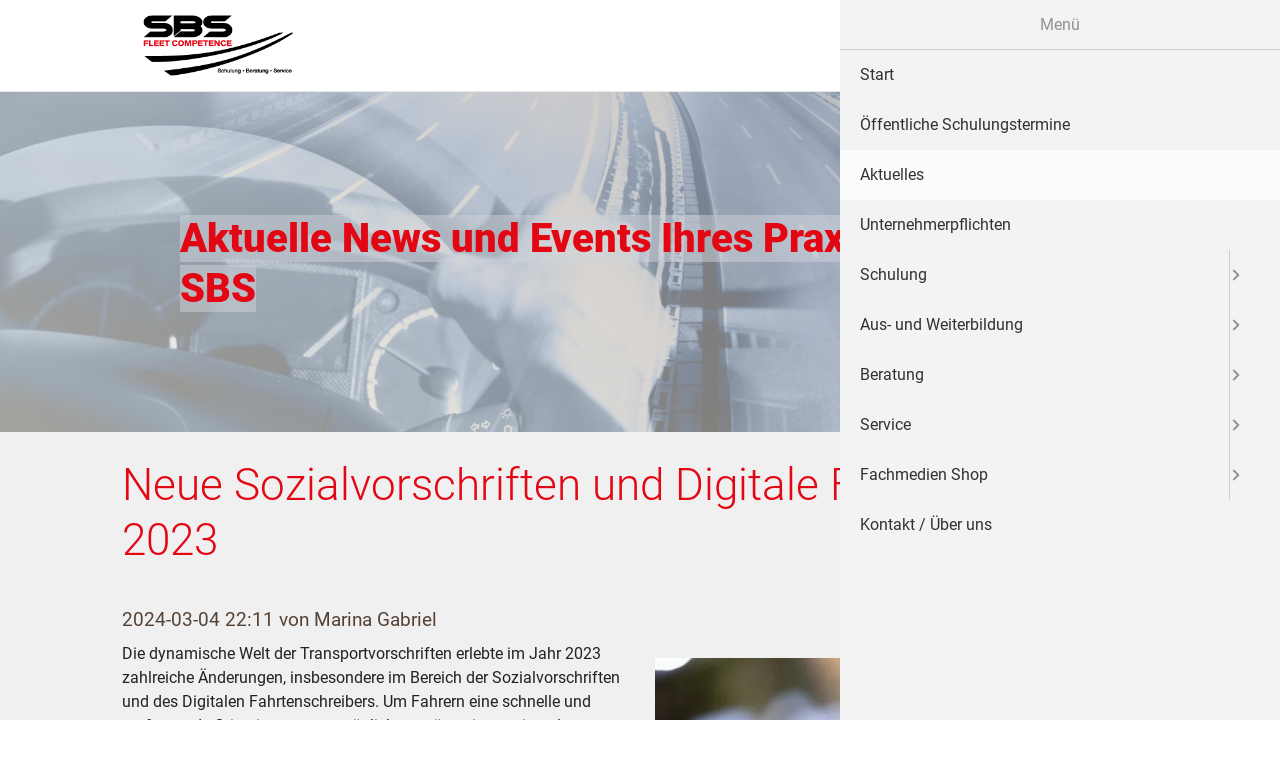

--- FILE ---
content_type: text/html; charset=UTF-8
request_url: https://www.sbs-info.de/aktuelles/aktuelles-detail/neue-vorschriften-2023-sozialvorschriften-und-digitaler-fahrtenschreiber
body_size: 7956
content:
<!DOCTYPE html>
<html lang="de">
<head>

      <meta charset="UTF-8">
    <title>Neue Sozialvorschriften und Digitale Fahrtenschreiber 2023 - SBS -Schulung Beratung Service</title>
    <base href="https://www.sbs-info.de/">

          <meta name="robots" content="index,follow">
      <meta name="description" content="Die dynamische Welt der Transportvorschriften erlebte im Jahr 2023 zahlreiche Änderungen, insbesondere im Bereich der Sozialvorschriften und des Digitalen Fahrtenschreibers. Um Fahrern eine schnelle und umfassende Orientierung zu ermöglichen, präsentieren wir stolz unseren aktualisierten Praxisleitfaden in der 16. Auflage.">
      <meta name="generator" content="Contao Open Source CMS">
    
    <meta name="viewport" content="width=device-width, initial-scale=1">
        <link rel="stylesheet" href="/assets/css/euf_grid.css,layout.min.css,responsive.min.css,mmenu.css,colorbo...-769abd97.css">        <script src="/assets/js/jquery.min.js,mmenu.js-29890dfa.js"></script><link rel="apple-touch-icon" sizes="180x180" href="/files/favicon/apple-touch-icon.png">
<link rel="icon" type="image/png" sizes="32x32" href="/files/favicon/favicon-32x32.png">
<link rel="icon" type="image/png" sizes="16x16" href="/files/favicon/favicon-16x16.png">
<link rel="manifest" href="/files/favicon/site.webmanifest">
<meta name="msapplication-TileColor" content="#ffffff">
<meta name="theme-color" content="#ffffff">
  
</head>
<body id="top" class="smartsite--multipage sbs-info no-hero" itemscope itemtype="http://schema.org/WebPage">

      
    <div id="wrapper">

                        <header id="header">
            <div class="inside">
                                              
<div class="logo">
	<a href="./" title="Aktuelles Detail">
		<img class="initial" src="/layout/theme/dist/img/logo.png" alt="SBS-Schulung Beratung Service">
	</a>
</div>
<div class="nav_trigger">
	<a href="#offcanvas">
		<div class="nav-trigger__button"> 
		MENÜ
		</div>	
	</a>
</div>
<!-- indexer::stop -->
<nav class="mod_mmenu" id="offcanvas">

  
  
<ul class="level_1">
            <li><a href="/" title="Startseite SBS - Schulung Beratung Service">Start</a></li>
                <li><a href="https://portal.sbs-info.de/event" title="Öffentliche Termine" target="_blank" rel="noreferrer noopener">Öffentliche Schulungstermine</a></li>
                <li class="trail"><a href="/aktuelles" title="Aktuelles" class="trail">Aktuelles</a></li>
                <li><a href="/unternehmerpflichten" title="Unternehmerpflichten">Unternehmerpflichten</a></li>
                <li class="submenu"><a href="/schulung" title="Schulung" class="submenu" aria-haspopup="true">Schulung</a>
<ul class="level_2">
            <li><a href="/schulung/digital-tachograph-training" title="Digital Tachograph Training">Digital Tachograph Training</a></li>
                <li><a href="/schulung/eco-training-wirtschaftliches-fahren" title="ECO-Training: Wirtschaftliches Fahren">ECO-Training: Wirtschaftliches Fahren</a></li>
                <li><a href="/schulung/unterweisung-ladungssicherung" title="Unterweisung Ladungssicherung">Unterweisung Ladungssicherung</a></li>
                <li><a href="/schulung/lenkzeiten-und-ruhezeiten" title="Lenk- und Ruhezeiten LKW, Bus">Lenk- und Ruhezeiten</a></li>
      </ul>
</li>
                <li class="submenu"><a href="/aus-und-weiterbildung" title="Aus- und Weiterbildung" class="submenu" aria-haspopup="true">Aus- und Weiterbildung</a>
<ul class="level_2">
            <li><a href="/bkf-weiterbildung/bkf-qualifikation-module" title="BKF-Qualifikation-Module">BKF-Qualifikation Module</a></li>
                <li><a href="/intensivseminar-fahrpersonalrecht-bus" title="Intensivseminar Fahrpersonalrecht Bus">Intensivseminar Fahrpersonalrecht Bus</a></li>
                <li><a href="https://trainer.sbs-info.de" title="KompetenzWorkshop Fahrtenschreiber">KompetenzWorkshop Fahrtenschreiber</a></li>
                <li><a href="https://unternehmer.sbs-info.de" title="Unternehmerseminar">Unternehmerseminar</a></li>
                <li><a href="https://behoerden.sbs-info.de" title="Behördenseminar">Behördenseminar</a></li>
      </ul>
</li>
                <li class="submenu"><a href="/beratung" title="Beratung" class="submenu" aria-haspopup="true">Beratung</a>
<ul class="level_2">
            <li><a href="/beratung/workshops-support" title="Workshops-Support">Workshops & Support</a></li>
                <li><a href="/beratung/telematik" title="Telematik">Telematik</a></li>
                <li><a href="/beratung/bussgeldbescheide" title="Bussgeldbescheide">Bußgeldbescheide</a></li>
      </ul>
</li>
                <li class="submenu"><a href="/service" title="Service" class="submenu" aria-haspopup="true">Service</a>
<ul class="level_2">
            <li><a href="/service/digitaler-tachograph-auslesen" title="Digitaler Tachograph auslesen">Digitaler Tachograph auslesen</a></li>
                <li><a href="/service/fahrerschulung-perfektionstraining" title="Fahrerschulung und Perfektionstraining">Fahrerschulung & Perfektionstraining</a></li>
      </ul>
</li>
                <li class="submenu"><a href="/fachmedien-shop" title="Fachmedien Shop" class="submenu" aria-haspopup="true">Fachmedien Shop</a>
<ul class="level_2">
            <li class="submenu"><a href="/Fachmedien-shop/sbs-fleet-app" title="SBS-Fleet-App" class="submenu" aria-haspopup="true">SBS Fleet-App</a>
<ul class="level_3">
            <li><a href="/Fachmedien-shop/sbs-fleet-app/abfahrtskontrolle" title="Abfahrtskontrolle">Abfahrtskontrolle</a></li>
                <li><a href="/Fachmedien-shop/sbs-fleet-app/wissenscheck" title="Wissenscheck">Wissenscheck</a></li>
                <li><a href="/Fachmedien-shop/sbs-fleet-app/fuehrerscheinkontrolle" title="Führerscheinkontrolle">Führerscheinkontrolle</a></li>
                <li><a href="/Fachmedien-shop/sbs-fleet-app/schulungsuebersicht" title="Schulungsübersicht">Schulungsübersicht</a></li>
                <li><a href="/Fachmedien-shop/sbs-fleet-app/simulatoren" title="Schulungen">Simulatoren</a></li>
                <li><a href="/Fachmedien-shop/sbs-fleet-app/anweisungen-und-belehrungen" title="Anweisungen und Belehrungen">Anweisungen und Belehrungen</a></li>
      </ul>
</li>
                <li><a href="/Fachmedien-shop/sozialvorschriften" title="Sozialvorschriften">Sozialvorschriften</a></li>
                <li><a href="/Fachmedien-shop/digitale-fahrtenschreiber-von-a---z" title="Digitale Fahrtenschreiber von A - Z">Digitale Fahrtenschreiber von A - Z</a></li>
      </ul>
</li>
                <li><a href="/kontakt-ueber-uns" title="Kontakt / Über uns">Kontakt / Über uns</a></li>
      </ul>

</nav>
<!-- indexer::continue -->
            </div>
          </header>
              
      
              <div id="container">

                      <main id="main">
              <div class="inside">
                

  <div class="mod_article hero hero--small block" id="article-98">
    
          <div class="ce_hero default block">

    <div class="after"></div>
  <div class="content_container hero__content">

    
          <div class="hero__text">
        
                  <div class="hero__description"><h1><span style="background-color: #ced4d980;">Aktuelle News und Events Ihres Praxispartners SBS<br></span></h1></div>
        
              </div>
    
    
  </div>

  
    <figure class="image_container hero__background hero__background--image">

              
  <picture>
          <source srcset="/assets/images/w/Titel_1920x600-0svc4r4b9ad8fjn.webp" type="image/webp" width="1920" height="600">
    
<img src="/assets/images/7/Titel_1920x600-y49m950rxgp11sn.png" width="1920" height="600" alt="">

  </picture>
      
    </figure>
  
</div>
    
      </div>



  <div class="mod_article p-t-1 p-b-1 block" id="article-71">
    
          
<div class="mod_newsreader block">

        
  
  
<div class="layout_full block">

  <h1>Neue Sozialvorschriften und Digitale Fahrtenschreiber 2023</h1>

      <p class="info"><time datetime="2024-03-04T22:11:00+01:00">2024-03-04 22:11</time> von Marina Gabriel</p>
  
  
      
<div  class="row ce_rowStart row-2spalter">
<div class="col-sm-12 col-md-6 ">


        <div class="content-text">            
                            
    
                        <div class="rte">
            <p>Die dynamische Welt der Transportvorschriften erlebte im Jahr 2023 zahlreiche Änderungen, insbesondere im Bereich der Sozialvorschriften und des Digitalen Fahrtenschreibers. Um Fahrern eine schnelle und umfassende Orientierung zu ermöglichen, präsentieren wir stolz unseren aktualisierten Praxisleitfaden in der 16. Auflage, der alle relevanten Neuerungen von Dezember 2023 enthält.</p>
<p><strong>Schnell zur Hand und alles auf einen Blick - Unser Praxisleitfaden</strong></p>
<p>Der aktualisierte Leitfaden bietet nicht nur eine leicht verständliche Darstellung der Lenk- und Ruhezeiten, sondern auch eine umfassende Erläuterung der Arbeitszeiten, Nachträge an verschiedenen Digitalen Tachographen, Nachweispflichten und weitere essenzielle Informationen für Fahrer im Umgang mit dem Smart Tacho 1 und 2. Die praktischen 2-fach Ringösen ermöglichen das Einheften in die Fahrermappe für eine stets griffbereite Nutzung.</p>
        </div>
    
            </div>



</div><div  class="ce_columns ce_colStart col-sm-12 col-md-6  justify-content--center">
<div class="col-sm-12 col-md-6 ">


        <div class="content-image">            
                                <figure>
                                                                            <picture>
                                                                                                                        <source srcset="/assets/images/a/Sozialvorschriften_Front2_TachoPlus-2729_600400-yzgz1ahsrbgfw9j.webp" type="image/webp" width="600" height="400">
                                                
                                                            <img src="/assets/images/x/Sozialvorschriften_Front2_TachoPlus-2729_600400-00k5hhwxcztnkyw.jpg" alt width="600" height="400" loading="lazy">
        
        </picture>
    
                                        
                    
                                        </figure>
            </div>



</div>
</div>

</div>

<div  class="row ce_rowStart">
<div class="col-sm-12 ">


        <div class="content-text">            
                            
    
                        <div class="rte">
            <p>Die neue Ausgabe fokussiert sich nicht nur auf Standardinformationen, sondern beleuchtet auch Ausnahmesituationen im Detail, um Fahrern ein umfassendes Verständnis der Vorschriften zu vermitteln. Besonderes Augenmerk liegt auf der Kontrolle von Pausen- und Lenkzeiten, da falsche Anwendung als schwerer Verstoß gewertet wird.</p>
<p><strong>Ein zuverlässiger Begleiter im täglichen Einsatz</strong></p>
<p>Der Praxisleitfaden hat sich nicht nur in der Fahrercommunity, sondern auch bei Aufsichtsbehörden, der Polizei und der Gewerbeaufsicht als verlässliches Nachschlagewerk etabliert. Seine klaren und verständlichen Informationen zu Smart Tachos, Zeitgruppen, Arbeits-, Lenk- und Ruhezeiten sowie Ausnahmesituationen machen ihn zum unverzichtbaren Begleiter im täglichen Einsatz.</p>
<p>Die Praxisrelevanz und detaillierten Erklärungen haben sogar Behörden dazu veranlasst, auf ihn zurückzugreifen, um aktuelle Vorschriften und Sonderregelungen zu überprüfen. Der Leitfaden verhindert nicht nur Bußgelder, sondern wird auch von Experten vor Ort als verlässliches Referenzwerk geschätzt.</p>
<p>Überzeugen Sie sich selbst von unserem aktualisierten Praxisleitfaden von Dezember 2023 und bestellen Sie direkt auf unserer Homepage <a href="Fachmedien-shop/sozialvorschriften"></a><a href="Fachmedien-shop/sozialvorschriften">Sozialvorschriften</a>.</p>
<p><strong>Hervorhebung der praxisrelevanten Punkte:</strong></p>
<ul>
<li><strong>Korrekte Eingabe des Länderkennzeichens:</strong> Grundsätzlich zu Arbeitsbeginn und -ende.</li>
<li><strong>Überblick über Pausen- und Lenkzeiten:</strong> Falsche Anwendung als schwerer Verstoß.</li>
<li><strong>Ausführliche Erklärungen zu Ausnahmesituationen:</strong> Umfassendes Verständnis der Vorschriften.</li>
<li><strong>Spezielle Pflichten und Merkregeln:</strong> Rückkehrmöglichkeit des Fahrers innerhalb von 4 Wochen und Ausnahmen im grenzüberschreitenden Güterverkehr.</li>
<li><strong>Wochenruhezeiten:</strong> Nicht im Fahrzeug verbringen – klare Regelungen für Fahrer.</li>
</ul>
<p>Der Praxisleitfaden bietet eine schnelle Übersicht über gültige Sozialvorschriften, einfache und logische Erklärungen, viele grafische Beispiele und geht weit über Standardinformationen hinaus.</p>
<p>Weitere Informationen, sowie den Bestellschein finde Sie auf unserer Homepage: <a href="Fachmedien-shop/sozialvorschriften">Sozialvorschriften</a>.</p>
<p>&nbsp;</p>
        </div>
    
            </div>



</div>
</div>
  
  
</div>


      <!-- indexer::stop -->
    <p class="back"><a href="/aktuelles" title="Zurück zur Newsübersicht">Zurück zur Newsübersicht</a></p>
    <!-- indexer::continue -->
  
  

</div>
    
      </div>



  <div class="mod_article full-width fullwith-divider background-grey-sbs block" id="article-368">
    
          

      
<div  class="row ce_rowStart">
<div  class="ce_columns ce_colStart col-sm-12 col-md-6 ">



        <div class="content-image">            
                                <figure>
                                                                            <picture>
                                                                                                                        <source srcset="/assets/images/s/Olaf-Horwarth-4-3-2024-4n4amb7gktymrkz.webp" type="image/webp" width="400" height="300">
                                                
                                                            <img src="/assets/images/6/Olaf-Horwarth-4-3-2024-3kt4yqn05se9gqa.jpg" alt title="Inhaber Olaf Horwarth" width="400" height="300" loading="lazy">
        
        </picture>
    
                                        
                    
                                                            <figcaption>Inhaber Olaf Horwarth</figcaption>
                        </figure>
            </div>




</div>
<div  class="ce_columns ce_colStart col-sm-12 col-md-6  justify-content--center">



        <div class="content-text">            
                            
    
                        <div class="rte">
            <h2>Haben Sie noch Fragen?</h2>
<p><strong>Ich freue mich auf ihren Anruf oder ihre Nachricht.</strong></p>
<p>Bei Interesse oder Fragen stehen wir Ihnen gern jederzeit für ein Gespräch zur Verfügung.</p>
<p>Tel. +49 75 53 / 219 4004</p>
<p><a href="tel:+4975532194004" class="btn btn--primary">Jetzt anrufen</a> <a href="&#109;&#97;&#105;&#108;&#116;&#111;&#58;&#112;&#x6F;&#115;&#x74;&#64;&#x73;&#98;&#x73;&#45;&#x69;&#110;&#x66;&#111;&#x2E;&#100;&#x65;" class="btn btn--primary">Jetzt Nachricht schreiben</a></p>
        </div>
    
            </div>




</div>

</div>
  
    
      </div>

              </div>
                          </main>
          
                                
                                
        </div>
      
      
                        <footer id="footer">
            <div class="inside">
              
<div id="footer" class="footer">
	<div class="inside ">
		<div class=" m-t-1 text--center "> 
			<p>
				<b>SBS FLEET COMPETENCE  </b> - Schulung Beratung Service - Olaf Horwarth<br>
					 Mitglied des Tachographenforums der EU &nbsp;<img src="files/content-sbs-info/img/EU_flag.jpg" width="30px" style="display:inline"><br> <br>
				Im unteren Weingarten 6 | 88682 Salem  | Tel. <a href="tel:+4975532194004"> +49 (0) 75 53 / 219 4004</a> | 				Fax +49 (0) 75 53 / 219 4005 | 
				<a href="&#109;&#97;&#105;&#108;&#116;&#111;&#58;&#112;&#x6F;&#115;&#x74;&#64;&#x73;&#98;&#x73;&#45;&#x77;&#105;&#x73;&#115;&#x65;&#110;&#x2E;&#100;&#x65;" title="&#112;&#x6F;&#115;&#x74;&#64;&#x73;&#98;&#x73;&#45;&#x77;&#105;&#x73;&#115;&#x65;&#110;&#x2E;&#100;&#x65;" class="email">E-Mail</a>
				</p>
		</div> <br>
		
			<div class="text--center">
				<p>
				<a href="/datenschutzhinweise">Datenschutzhinweise</a> | <a href="/impressum">Impressum</a>
			</div>
			</p>
			
		</div>
		<div class="row m-t-1 m-b-1 copyright">
			<div class="col-sm-12 text--center">
				Copyright © 2023 SBS Wissen. All rights reserved
			</div>
		</div>
	</div>
</div>            </div>
          </footer>
              
    </div>

      
  
<script src="/assets/colorbox/js/colorbox.min.js?v=1.6.4.2"></script>
<script>
  jQuery(function($) {
    $('a[data-lightbox]').map(function() {
      $(this).colorbox({
        // Put custom options here
        loop: false,
        rel: $(this).attr('data-lightbox'),
        maxWidth: '95%',
        maxHeight: '95%'
      });
    });
  });
</script>
<script src="layout/theme/dist/vendor/js/datepicker.js"></script>
<script src="layout/theme/dist/vendor/js/moment.js"></script>
<script src="layout/theme/dist/js/custom.js"></script>
<script>
    document.addEventListener(
        "DOMContentLoaded", function () {
            const menu = document.querySelector('#offcanvas');
            if (null !== menu && 0 === menu.querySelectorAll('li.active').length) {
                const trails = menu.querySelectorAll('li.trail');
                if (0 < trails.length) {
                    trails.item(trails.length - 1).classList.add('active');
                }
            }
            new Mmenu('#offcanvas', {"navbar":{"title":"Men\u00fc"},"offCanvas":{"position":"right"},"theme":"light"}, {"classNames":{"selected":"active"},"offCanvas":{"page":{"selector":"#wrapper"}}});
        }
    );
</script>
  <script type="application/ld+json">
{
    "@context": "https:\/\/schema.org",
    "@graph": [
        {
            "@type": "WebPage"
        },
        {
            "@id": "#\/schema\/image\/42a47b55-ff36-11ed-a87b-02000a14005e",
            "@type": "ImageObject",
            "contentUrl": "\/assets\/images\/x\/Sozialvorschriften_Front2_TachoPlus-2729_600400-00k5hhwxcztnkyw.jpg"
        },
        {
            "@id": "#\/schema\/image\/9f23c1cf-a851-11ef-a72d-02000a14005e",
            "@type": "ImageObject",
            "caption": "Inhaber Olaf Horwarth",
            "contentUrl": "\/assets\/images\/6\/Olaf-Horwarth-4-3-2024-3kt4yqn05se9gqa.jpg",
            "name": "Inhaber Olaf Horwarth"
        },
        {
            "@id": "#\/schema\/news\/308",
            "@type": "NewsArticle",
            "author": {
                "@type": "Person",
                "name": "Marina Gabriel"
            },
            "datePublished": "2024-03-04T22:11:00+01:00",
            "description": "Die dynamische Welt der Transportvorschriften erlebte im Jahr 2023 zahlreiche Änderungen, insbesondere im Bereich der Sozialvorschriften und des Digitalen Fahrtenschreibers. Um Fahrern eine schnelle und umfassende Orientierung zu ermöglichen, präsentieren wir stolz unseren aktualisierten Praxisleitfaden in der 16. Auflage.",
            "headline": "Neue Sozialvorschriften und Digitale Fahrtenschreiber 2023",
            "text": "Die dynamische Welt der Transportvorschriften erlebte im Jahr 2023 zahlreiche Änderungen, insbesondere im Bereich der Sozialvorschriften und des Digitalen Fahrtenschreibers. Um Fahrern eine schnelle und umfassende Orientierung zu ermöglichen, präsentieren wir stolz unseren aktualisierten Praxisleitfaden in der 16. Auflage, der alle relevanten Neuerungen von Dezember 2023 enthält.\nSchnell zur Hand und alles auf einen Blick - Unser Praxisleitfaden\nDer aktualisierte Leitfaden bietet nicht nur eine leicht verständliche Darstellung der Lenk- und Ruhezeiten, sondern auch eine umfassende Erläuterung der Arbeitszeiten, Nachträge an verschiedenen Digitalen Tachographen, Nachweispflichten und weitere essenzielle Informationen für Fahrer im Umgang mit dem Smart Tacho 1 und 2. Die praktischen 2-fach Ringösen ermöglichen das Einheften in die Fahrermappe für eine stets griffbereite Nutzung.\nDie neue Ausgabe fokussiert sich nicht nur auf Standardinformationen, sondern beleuchtet auch Ausnahmesituationen im Detail, um Fahrern ein umfassendes Verständnis der Vorschriften zu vermitteln. Besonderes Augenmerk liegt auf der Kontrolle von Pausen- und Lenkzeiten, da falsche Anwendung als schwerer Verstoß gewertet wird.\nEin zuverlässiger Begleiter im täglichen Einsatz\nDer Praxisleitfaden hat sich nicht nur in der Fahrercommunity, sondern auch bei Aufsichtsbehörden, der Polizei und der Gewerbeaufsicht als verlässliches Nachschlagewerk etabliert. Seine klaren und verständlichen Informationen zu Smart Tachos, Zeitgruppen, Arbeits-, Lenk- und Ruhezeiten sowie Ausnahmesituationen machen ihn zum unverzichtbaren Begleiter im täglichen Einsatz.\nDie Praxisrelevanz und detaillierten Erklärungen haben sogar Behörden dazu veranlasst, auf ihn zurückzugreifen, um aktuelle Vorschriften und Sonderregelungen zu überprüfen. Der Leitfaden verhindert nicht nur Bußgelder, sondern wird auch von Experten vor Ort als verlässliches Referenzwerk geschätzt.\nÜberzeugen Sie sich selbst von unserem aktualisierten Praxisleitfaden von Dezember 2023 und bestellen Sie direkt auf unserer Homepage Sozialvorschriften.\nHervorhebung der praxisrelevanten Punkte:\nKorrekte Eingabe des Länderkennzeichens: Grundsätzlich zu Arbeitsbeginn und -ende.\nÜberblick über Pausen- und Lenkzeiten: Falsche Anwendung als schwerer Verstoß.\nAusführliche Erklärungen zu Ausnahmesituationen: Umfassendes Verständnis der Vorschriften.\nSpezielle Pflichten und Merkregeln: Rückkehrmöglichkeit des Fahrers innerhalb von 4 Wochen und Ausnahmen im grenzüberschreitenden Güterverkehr.\nWochenruhezeiten: Nicht im Fahrzeug verbringen – klare Regelungen für Fahrer.\nDer Praxisleitfaden bietet eine schnelle Übersicht über gültige Sozialvorschriften, einfache und logische Erklärungen, viele grafische Beispiele und geht weit über Standardinformationen hinaus.\nWeitere Informationen, sowie den Bestellschein finde Sie auf unserer Homepage: Sozialvorschriften.\n ",
            "url": "\/aktuelles\/aktuelles-detail\/neue-vorschriften-2023-sozialvorschriften-und-digitaler-fahrtenschreiber"
        }
    ]
}
</script>
<script type="application/ld+json">
{
    "@context": "https:\/\/schema.contao.org",
    "@graph": [
        {
            "@type": "Page",
            "fePreview": false,
            "groups": [],
            "noSearch": false,
            "pageId": 46,
            "protected": false,
            "title": "Neue Sozialvorschriften und Digitale Fahrtenschreiber 2023"
        }
    ]
}
</script></body>
</html>

--- FILE ---
content_type: text/css
request_url: https://www.sbs-info.de/assets/css/euf_grid.css,layout.min.css,responsive.min.css,mmenu.css,colorbo...-769abd97.css
body_size: 71709
content:
html {
  --grid__columns: 12;
  --grid__gutter: 1.875rem;
}
.row {
  display: grid;
  grid-template-columns: repeat(var(--grid__columns), minmax(0, 1fr));
  grid-gap: var(--grid__gutter);
  grid-auto-columns: 1fr;
}

.row--show {
  position: relative;
  background: #f9f9f9;
  z-index: 0;
  padding-top: 0.9375rem;
}

.row--show:before {
  content: "";
  display: block;
  position: absolute;
  z-index: -1;
  left: 0;
  right: 0;
  top: 0;
  height: 100%;
  background: repeating-linear-gradient(to right, #f0f0f0 0%, #f0f0f0 calc((100% - (1.875rem * 11)) / 12), #f9f9f9 calc((100% - (1.875rem * 11)) / 12), #f9f9f9 calc(((100% - (1.875rem * 11)) / 12) + 1.875rem) );
}


/* ----- */
.col-xs-1, .col-xs-2, .col-xs-3, .col-xs-4, .col-xs-5, .col-xs-6, .col-xs-7, .col-xs-8, .col-xs-9, .col-xs-10, .col-xs-11, .col-xs-12, .col-sm-1, .col-sm-2, .col-sm-3, .col-sm-4, .col-sm-5, .col-sm-6, .col-sm-7, .col-sm-8, .col-sm-9, .col-sm-10, .col-sm-11, .col-sm-12, .col-md-1, .col-md-2, .col-md-3, .col-md-4, .col-md-5, .col-md-6, .col-md-7, .col-md-8, .col-md-9, .col-md-10, .col-md-11, .col-md-12, .col-lg-1, .col-lg-2, .col-lg-3, .col-lg-4, .col-lg-5, .col-lg-6, .col-lg-7, .col-lg-8, .col-lg-9, .col-lg-10, .col-lg-11, .col-lg-12, .col-xl-1, .col-xl-2, .col-xl-3, .col-xl-4, .col-xl-5, .col-xl-6, .col-xl-7, .col-xl-8, .col-xl-9, .col-xl-10, .col-xl-11, .col-xl-12 {
  grid-column: 1 / -1;
}

.row-span-xs-1, .row-span-xs-2, .row-span-xs-3, .row-span-xs-4, .row-span-xs-5, .row-span-xs-6, .row-span-xs-7, .row-span-xs-8, .row-span-xs-9, .row-span-xs-10, .row-span-xs-11, .row-span-xs-12, .row-span-sm-1, .row-span-sm-2, .row-span-sm-3, .row-span-sm-4, .row-span-sm-5, .row-span-sm-6, .row-span-sm-7, .row-span-sm-8, .row-span-sm-9, .row-span-sm-10, .row-span-sm-11, .row-span-sm-12, .row-span-md-1, .row-span-md-2, .row-span-md-3, .row-span-md-4, .row-span-md-5, .row-span-md-6, .row-span-md-7, .row-span-md-8, .row-span-md-9, .row-span-md-10, .row-span-md-11, .row-span-md-12, .row-span-lg-1, .row-span-lg-2, .row-span-lg-3, .row-span-lg-4, .row-span-lg-5, .row-span-lg-6, .row-span-lg-7, .row-span-lg-8, .row-span-lg-9, .row-span-lg-10, .row-span-lg-11, .row-span-lg-12, .row-span-xl-1, .row-span-xl-2, .row-span-xl-3, .row-span-xl-4, .row-span-xl-5, .row-span-xl-6, .row-span-xl-7, .row-span-xl-8, .row-span-xl-9, .row-span-xl-10, .row-span-xl-11, .row-span-xl-12 {
  grid-row: 1;
}

.justify-start {
  justify-self: start;
}

.justify-center {
  justify-self: center;
}

.justify-end {
  justify-self: end;
}

.justify-stretch {
  justify-self: stretch;
}

.align-start {
  align-self: start;
}

.align-center {
  align-self: center;
}

.align-end {
  align-self: end;
}

.align-stretch {
  align-self: stretch;
}

.col-1 {
  grid-column: span 1 / span 1;
}

.col-2 {
  grid-column: span 2 / span 2;
}

.col-3 {
  grid-column: span 3 / span 3;
}

.col-4 {
  grid-column: span 4 / span 4;
}

.col-5 {
  grid-column: span 5 / span 5;
}

.col-6 {
  grid-column: span 6 / span 6;
}

.col-7 {
  grid-column: span 7 / span 7;
}

.col-8 {
  grid-column: span 8 / span 8;
}

.col-9 {
  grid-column: span 9 / span 9;
}

.col-10 {
  grid-column: span 10 / span 10;
}

.col-11 {
  grid-column: span 11 / span 11;
}

.col-12 {
  grid-column: span 12 / span 12;
}

@media screen and (min-width: 0) {
  .col-xs-1 {
    grid-column: span 1 / span 1;
  }

  .col-xs-2 {
    grid-column: span 2 / span 2;
  }

  .col-xs-3 {
    grid-column: span 3 / span 3;
  }

  .col-xs-4 {
    grid-column: span 4 / span 4;
  }

  .col-xs-5 {
    grid-column: span 5 / span 5;
  }

  .col-xs-6 {
    grid-column: span 6 / span 6;
  }

  .col-xs-7 {
    grid-column: span 7 / span 7;
  }

  .col-xs-8 {
    grid-column: span 8 / span 8;
  }

  .col-xs-9 {
    grid-column: span 9 / span 9;
  }

  .col-xs-10 {
    grid-column: span 10 / span 10;
  }

  .col-xs-11 {
    grid-column: span 11 / span 11;
  }

  .col-xs-12 {
    grid-column: span 12 / span 12;
  }
}

@media screen and (min-width: 0) {
  .col-start-xs-1 {
    grid-column-start: 1;
  }

  .row-start-xs-1 {
    grid-row-start: 1;
  }

  .col-start-xs-2 {
    grid-column-start: 2;
  }

  .row-start-xs-2 {
    grid-row-start: 2;
  }

  .col-start-xs-3 {
    grid-column-start: 3;
  }

  .row-start-xs-3 {
    grid-row-start: 3;
  }

  .col-start-xs-4 {
    grid-column-start: 4;
  }

  .row-start-xs-4 {
    grid-row-start: 4;
  }

  .col-start-xs-5 {
    grid-column-start: 5;
  }

  .row-start-xs-5 {
    grid-row-start: 5;
  }

  .col-start-xs-6 {
    grid-column-start: 6;
  }

  .row-start-xs-6 {
    grid-row-start: 6;
  }

  .col-start-xs-7 {
    grid-column-start: 7;
  }

  .row-start-xs-7 {
    grid-row-start: 7;
  }

  .col-start-xs-8 {
    grid-column-start: 8;
  }

  .row-start-xs-8 {
    grid-row-start: 8;
  }

  .col-start-xs-9 {
    grid-column-start: 9;
  }

  .row-start-xs-9 {
    grid-row-start: 9;
  }

  .col-start-xs-10 {
    grid-column-start: 10;
  }
  .row-start-xs-10 {
    grid-row-start: 10;
  }

  .col-start-xs-11 {
    grid-column-start: 11;
  }

  .row-start-xs-11 {
    grid-row-start: 11;
  }

  .col-start-xs-12 {
    grid-column-start: 12;
  }

  .row-start-xs-12 {
    grid-row-start: 12;
  }
}

@media screen and (min-width: 0) {
  .pull-right-xs {
    grid-column-end: -1;
  }

  .pull-left-xs {
    grid-row-start: 1;
    grid-column-end: inherit;
  }
}

@media screen and (min-width: 0) {
  .justify-xs-start {
    justify-self: start;
  }

  .justify-xs-center {
    justify-self: center;
  }

  .justify-xs-end {
    justify-self: end;
  }

  .justify-xs-stretch {
    justify-self: stretch;
  }

  .align-xs-start {
    align-self: start;
  }

  .align-xs-center {
    align-self: center;
  }

  .align-xs-end {
    align-self: end;
  }

  .align-xs-stretch {
    align-self: stretch;
  }
}

@media screen and (min-width: 0) {
  .row-span-xs-1 {
    grid-row: span 1 / span 1;
  }

  .row-span-xs-2 {
    grid-row: span 2 / span 2;
  }

  .row-span-xs-3 {
    grid-row: span 3 / span 3;
  }

  .row-span-xs-4 {
    grid-row: span 4 / span 4;
  }

  .row-span-xs-5 {
    grid-row: span 5 / span 5;
  }

  .row-span-xs-6 {
    grid-row: span 6 / span 6;
  }

  .row-span-xs-7 {
    grid-row: span 7 / span 7;
  }

  .row-span-xs-8 {
    grid-row: span 8 / span 8;
  }

  .row-span-xs-9 {
    grid-row: span 9 / span 9;
  }

  .row-span-xs-10 {
    grid-row: span 10 / span 10;
  }

  .row-span-xs-11 {
    grid-row: span 11 / span 11;
  }

  .row-span-xs-12 {
    grid-row: span 12 / span 12;
  }
}

@media screen and (min-width: 34.375em) {
  .col-sm-1 {
    grid-column: span 1 / span 1;
  }

  .col-sm-2 {
    grid-column: span 2 / span 2;
  }

  .col-sm-3 {
    grid-column: span 3 / span 3;
  }

  .col-sm-4 {
    grid-column: span 4 / span 4;
  }

  .col-sm-5 {
    grid-column: span 5 / span 5;
  }

  .col-sm-6 {
    grid-column: span 6 / span 6;
  }

  .col-sm-7 {
    grid-column: span 7 / span 7;
  }

  .col-sm-8 {
    grid-column: span 8 / span 8;
  }

  .col-sm-9 {
    grid-column: span 9 / span 9;
  }

  .col-sm-10 {
    grid-column: span 10 / span 10;
  }

  .col-sm-11 {
    grid-column: span 11 / span 11;
  }

  .col-sm-12 {
    grid-column: span 12 / span 12;
  }
}

@media screen and (min-width: 34.375em) {
  .col-start-sm-1 {
    grid-column-start: 1;
  }

  .row-start-sm-1 {
    grid-row-start: 1;
  }

  .col-start-sm-2 {
    grid-column-start: 2;
  }

  .row-start-sm-2 {
    grid-row-start: 2;
  }

  .col-start-sm-3 {
    grid-column-start: 3;
  }

  .row-start-sm-3 {
    grid-row-start: 3;
  }

  .col-start-sm-4 {
    grid-column-start: 4;
  }

  .row-start-sm-4 {
    grid-row-start: 4;
  }

  .col-start-sm-5 {
    grid-column-start: 5;
  }

  .row-start-sm-5 {
    grid-row-start: 5;
  }

  .col-start-sm-6 {
    grid-column-start: 6;
  }

  .row-start-sm-6 {
    grid-row-start: 6;
  }

  .col-start-sm-7 {
    grid-column-start: 7;
  }

  .row-start-sm-7 {
    grid-row-start: 7;
  }

  .col-start-sm-8 {
    grid-column-start: 8;
  }

  .row-start-sm-8 {
    grid-row-start: 8;
  }

  .col-start-sm-9 {
    grid-column-start: 9;
  }

  .row-start-sm-9 {
    grid-row-start: 9;
  }

  .col-start-sm-10 {
    grid-column-start: 10;
  }

  .row-start-sm-10 {
    grid-row-start: 10;
  }

  .col-start-sm-11 {
    grid-column-start: 11;
  }

  .row-start-sm-11 {
    grid-row-start: 11;
  }

  .col-start-sm-12 {
    grid-column-start: 12;
  }

  .row-start-sm-12 {
    grid-row-start: 12;
  }
}

@media screen and (min-width: 34.375em) {
  .pull-right-sm {
    grid-column-end: -1;
  }

  .pull-left-sm {
    grid-row-start: 1;
    grid-column-end: inherit;
  }
}

@media screen and (min-width: 34.375em) {
  .justify-sm-start {
    justify-self: start;
  }

  .justify-sm-center {
    justify-self: center;
  }

  .justify-sm-end {
    justify-self: end;
  }

  .justify-sm-stretch {
    justify-self: stretch;
  }

  .align-sm-start {
    align-self: start;
  }

  .align-sm-center {
    align-self: center;
  }

  .align-sm-end {
    align-self: end;
  }

  .align-sm-stretch {
    align-self: stretch;
  }
}

@media screen and (min-width: 34.375em) {
  .row-span-sm-1 {
    grid-row: span 1 / span 1;
  }

  .row-span-sm-2 {
    grid-row: span 2 / span 2;
  }

  .row-span-sm-3 {
    grid-row: span 3 / span 3;
  }

  .row-span-sm-4 {
    grid-row: span 4 / span 4;
  }

  .row-span-sm-5 {
    grid-row: span 5 / span 5;
  }

  .row-span-sm-6 {
    grid-row: span 6 / span 6;
  }

  .row-span-sm-7 {
    grid-row: span 7 / span 7;
  }

  .row-span-sm-8 {
    grid-row: span 8 / span 8;
  }

  .row-span-sm-9 {
    grid-row: span 9 / span 9;
  }

  .row-span-sm-10 {
    grid-row: span 10 / span 10;
  }

  .row-span-sm-11 {
    grid-row: span 11 / span 11;
  }

  .row-span-sm-12 {
    grid-row: span 12 / span 12;
  }
}


@media screen and (min-width: 48em) {
  .col-md-1 {
    grid-column: span 1 / span 1;
  }

  .col-md-2 {
    grid-column: span 2 / span 2;
  }

  .col-md-3 {
    grid-column: span 3 / span 3;
  }

  .col-md-4 {
    grid-column: span 4 / span 4;
  }

  .col-md-5 {
    grid-column: span 5 / span 5;
  }

  .col-md-6 {
    grid-column: span 6 / span 6;
  }

  .col-md-7 {
    grid-column: span 7 / span 7;
  }

  .col-md-8 {
    grid-column: span 8 / span 8;
  }

  .col-md-9 {
    grid-column: span 9 / span 9;
  }

  .col-md-10 {
    grid-column: span 10 / span 10;
  }

  .col-md-11 {
    grid-column: span 11 / span 11;
  }

  .col-md-12 {
    grid-column: span 12 / span 12;
  }
}

@media screen and (min-width: 48em) {
  .col-start-md-1 {
    grid-column-start: 1;
  }

  .row-start-md-1 {
    grid-row-start: 1;
  }

  .col-start-md-2 {
    grid-column-start: 2;
  }

  .row-start-md-2 {
    grid-row-start: 2;
  }

  .col-start-md-3 {
    grid-column-start: 3;
  }

  .row-start-md-3 {
    grid-row-start: 3;
  }

  .col-start-md-4 {
    grid-column-start: 4;
  }

  .row-start-md-4 {
    grid-row-start: 4;
  }

  .col-start-md-5 {
    grid-column-start: 5;
  }

  .row-start-md-5 {
    grid-row-start: 5;
  }

  .col-start-md-6 {
    grid-column-start: 6;
  }

  .row-start-md-6 {
     grid-row-start: 6;
  }

  .col-start-md-7 {
    grid-column-start: 7;
  }

  .row-start-md-7 {
    grid-row-start: 7;
  }

  .col-start-md-8 {
    grid-column-start: 8;
  }

  .row-start-md-8 {
    grid-row-start: 8;
  }

  .col-start-md-9 {
    grid-column-start: 9;
  }

  .row-start-md-9 {
    grid-row-start: 9;
  }

  .col-start-md-10 {
    grid-column-start: 10;
  }

  .row-start-md-10 {
    grid-row-start: 10;
  }

  .col-start-md-11 {
    grid-column-start: 11;
  }
  
  .row-start-md-11 {
    grid-row-start: 11;
  }
  
  .col-start-md-12 {
    grid-column-start: 12;
  }
  
  .row-start-md-12 {
    grid-row-start: 12;
  }
}

@media screen and (min-width: 48em) {
  .pull-right-md {
    grid-column-end: -1;
  }
  
  .pull-left-md {
    grid-row-start: 1;
    grid-column-end: inherit;
  }
}

@media screen and (min-width: 48em) {
  .justify-md-start {
    justify-self: start;
  }

  .justify-md-center {
    justify-self: center;
  }

  .justify-md-end {
    justify-self: end;
  }

  .justify-md-stretch {
    justify-self: stretch;
  }

  .align-md-start {
    align-self: start;
  }

  .align-md-center {
    align-self: center;
  }

  .align-md-end {
    align-self: end;
  }

  .align-md-stretch {
    align-self: stretch;
  }
}

@media screen and (min-width: 48em) {
  .row-span-md-1 {
    grid-row: span 1 / span 1;
  }

  .row-span-md-2 {
    grid-row: span 2 / span 2;
  }

  .row-span-md-3 {
    grid-row: span 3 / span 3;
  }

  .row-span-md-4 {
    grid-row: span 4 / span 4;
  }

  .row-span-md-5 {
    grid-row: span 5 / span 5;
  }

  .row-span-md-6 {
    grid-row: span 6 / span 6;
  }

  .row-span-md-7 {
    grid-row: span 7 / span 7;
  }

  .row-span-md-8 {
    grid-row: span 8 / span 8;
  }

  .row-span-md-9 {
    grid-row: span 9 / span 9;
  }

  .row-span-md-10 {
    grid-row: span 10 / span 10;
  }

  .row-span-md-11 {
    grid-row: span 11 / span 11;
  }

  .row-span-md-12 {
    grid-row: span 12 / span 12;
  }
}

@media screen and (min-width: 58.75em) {
  .col-lg-1 {
    grid-column: span 1 / span 1;
  }
  
  .col-lg-2 {
    grid-column: span 2 / span 2;
  }
  
  .col-lg-3 {
    grid-column: span 3 / span 3;
  }
  
  .col-lg-4 {
    grid-column: span 4 / span 4;
  }
  
  .col-lg-5 {
    grid-column: span 5 / span 5;
  }
  
  .col-lg-6 {
    grid-column: span 6 / span 6;
  }
  
  .col-lg-7 {
    grid-column: span 7 / span 7;
  }
  
  .col-lg-8 {
    grid-column: span 8 / span 8;
  }
  
  .col-lg-9 {
    grid-column: span 9 / span 9;
  }
  
  .col-lg-10 {
    grid-column: span 10 / span 10;
  }
  
  .col-lg-11 {
    grid-column: span 11 / span 11;
  }
  
  .col-lg-12 {
    grid-column: span 12 / span 12;
  }
}

@media screen and (min-width: 58.75em) {
  .col-start-lg-1 {
    grid-column-start: 1;
  }
  
  .row-start-lg-1 {
    grid-row-start: 1;
  }
  
  .col-start-lg-2 {
    grid-column-start: 2;
  }
  
  .row-start-lg-2 {
    grid-row-start: 2;
  }
  
  .col-start-lg-3 {
    grid-column-start: 3;
  }
  
  .row-start-lg-3 {
    grid-row-start: 3;
  }
  
  .col-start-lg-4 {
    grid-column-start: 4;
  }
  
  .row-start-lg-4 {
    grid-row-start: 4;
  }
  
  .col-start-lg-5 {
    grid-column-start: 5;
  }
  
  .row-start-lg-5 {
    grid-row-start: 5;
  }
  
  .col-start-lg-6 {
    grid-column-start: 6;
  }
  
  .row-start-lg-6 {
    grid-row-start: 6;
  }
  
  .col-start-lg-7 {
    grid-column-start: 7;
  }
  
  .row-start-lg-7 {
    grid-row-start: 7;
  }
  
  .col-start-lg-8 {
    grid-column-start: 8;
  }
  
  .row-start-lg-8 {
    grid-row-start: 8;
  }
  
  .col-start-lg-9 {
    grid-column-start: 9;
  }
  
  .row-start-lg-9 {
    grid-row-start: 9;
  }
  
  .col-start-lg-10 {
    grid-column-start: 10;
  }
  
  .row-start-lg-10 {
    grid-row-start: 10;
  }
  
  .col-start-lg-11 {
    grid-column-start: 11;
  }
  
  .row-start-lg-11 {
    grid-row-start: 11;
  }
  
  .col-start-lg-12 {
    grid-column-start: 12;
  }
  
  .row-start-lg-12 {
    grid-row-start: 12;
  }
}

@media screen and (min-width: 58.75em) {
  .pull-right-lg {
    grid-column-end: -1;
  }
  
  .pull-left-lg {
    grid-row-start: 1;
    grid-column-end: inherit;
  }
}

@media screen and (min-width: 58.75em) {
  .justify-lg-start {
    justify-self: start;
  }

  .justify-lg-center {
    justify-self: center;
  }

  .justify-lg-end {
    justify-self: end;
  }

  .justify-lg-stretch {
    justify-self: stretch;
  }

  .align-lg-start {
    align-self: start;
  }

  .align-lg-center {
    align-self: center;
  }

  .align-lg-end {
    align-self: end;
  }

  .align-lg-stretch {
    align-self: stretch;
  }
}

@media screen and (min-width: 58.75em) {
  .row-span-lg-1 {
    grid-row: span 1 / span 1;
  }

  .row-span-lg-2 {
    grid-row: span 2 / span 2;
  }

  .row-span-lg-3 {
    grid-row: span 3 / span 3;
  }

  .row-span-lg-4 {
    grid-row: span 4 / span 4;
  }

  .row-span-lg-5 {
    grid-row: span 5 / span 5;
  }

  .row-span-lg-6 {
    grid-row: span 6 / span 6;
  }

  .row-span-lg-7 {
    grid-row: span 7 / span 7;
  }

  .row-span-lg-8 {
    grid-row: span 8 / span 8;
  }

  .row-span-lg-9 {
    grid-row: span 9 / span 9;
  }

  .row-span-lg-10 {
    grid-row: span 10 / span 10;
  }

  .row-span-lg-11 {
    grid-row: span 11 / span 11;
  }

  .row-span-lg-12 {
    grid-row: span 12 / span 12;
  }
}

@media screen and (min-width: 68.75em) {
  .col-xl-1 {
    grid-column: span 1 / span 1;
  }
  
  .col-xl-2 {
    grid-column: span 2 / span 2;
  }
  
  .col-xl-3 {
    grid-column: span 3 / span 3;
  }
  
  .col-xl-4 {
    grid-column: span 4 / span 4;
  }
  
  .col-xl-5 {
    grid-column: span 5 / span 5;
  }
  
  .col-xl-6 {
    grid-column: span 6 / span 6;
  }
  
  .col-xl-7 {
    grid-column: span 7 / span 7;
  }
  
  .col-xl-8 {
    grid-column: span 8 / span 8;
  }
  
  .col-xl-9 {
    grid-column: span 9 / span 9;
  }
  
  .col-xl-10 {
    grid-column: span 10 / span 10;
  }
  
  .col-xl-11 {
    grid-column: span 11 / span 11;
  }
  
  .col-xl-12 {
    grid-column: span 12 / span 12;
  }
}

@media screen and (min-width: 68.75em) {
  .col-start-xl-1 {
     grid-column-start: 1;
  }
  
  .row-start-xl-1 {
    grid-row-start: 1;
  }
  
  .col-start-xl-2 {
    grid-column-start: 2;
  }
  
  .row-start-xl-2 {
    grid-row-start: 2;
  }
  
  .col-start-xl-3 {
    grid-column-start: 3;
  }
  
  .row-start-xl-3 {
    grid-row-start: 3;
  }
  
  .col-start-xl-4 {
    grid-column-start: 4;
  }
  
  .row-start-xl-4 {
    grid-row-start: 4;
  }
  
  .col-start-xl-5 {
    grid-column-start: 5;
  }
  
  .row-start-xl-5 {
    grid-row-start: 5;
  }
  
  .col-start-xl-6 {
    grid-column-start: 6;
  }
  
  .row-start-xl-6 {
    grid-row-start: 6;
  }
  
  .col-start-xl-7 {
    grid-column-start: 7;
  }
  
  .row-start-xl-7 {
    grid-row-start: 7;
  }
  
  .col-start-xl-8 {
    grid-column-start: 8;
  }
  
  .row-start-xl-8 {
    grid-row-start: 8;
  }
  
  .col-start-xl-9 {
    grid-column-start: 9;
  }
  
  .row-start-xl-9 {
    grid-row-start: 9;
  }
  
  .col-start-xl-10 {
    grid-column-start: 10;
  }
  
  .row-start-xl-10 {
    grid-row-start: 10;
  }
  
  .col-start-xl-11 {
    grid-column-start: 11;
  }
  
  .row-start-xl-11 {
    grid-row-start: 11;
  }
  
  .col-start-xl-12 {
    grid-column-start: 12;
  }
  
  .row-start-xl-12 {
    grid-row-start: 12;
  }
}

@media screen and (min-width: 68.75em) {
  .pull-right-xl {
    grid-column-end: -1;
  }
  
  .pull-left-xl {
    grid-row-start: 1;
    grid-column-end: inherit;
  }
}

@media screen and (min-width: 68.75em) {
  .justify-xl-start {
    justify-self: start;
  }

  .justify-xl-center {
    justify-self: center;
  }

  .justify-xl-end {
    justify-self: end;
  }

  .justify-xl-stretch {
    justify-self: stretch;
  }

  .align-xl-start {
    align-self: start;
  }

  .align-xl-center {
    align-self: center;
  }

  .align-xl-end {
    align-self: end;
  }

  .align-xl-stretch {
    align-self: stretch;
  }
}

@media screen and (min-width: 68.75em) {
  .row-span-xl-1 {
    grid-row: span 1 / span 1;
  }

  .row-span-xl-2 {
    grid-row: span 2 / span 2;
  }

  .row-span-xl-3 {
    grid-row: span 3 / span 3;
  }

  .row-span-xl-4 {
    grid-row: span 4 / span 4;
  }

  .row-span-xl-5 {
    grid-row: span 5 / span 5;
  }

  .row-span-xl-6 {
    grid-row: span 6 / span 6;
  }

  .row-span-xl-7 {
    grid-row: span 7 / span 7;
  }

  .row-span-xl-8 {
    grid-row: span 8 / span 8;
  }

  .row-span-xl-9 {
    grid-row: span 9 / span 9;
  }

  .row-span-xl-10 {
    grid-row: span 10 / span 10;
  }

  .row-span-xl-11 {
    grid-row: span 11 / span 11;
  }

  .row-span-xl-12 {
    grid-row: span 12 / span 12;
  }
}

.col-start-1 {
  grid-column-start: 1;
}

.row-start-1 {
  grid-row-start: 1;
}

.col-start-2 {
  grid-column-start: 2;
}

.row-start-2 {
  grid-row-start: 2;
}

.col-start-3 {
  grid-column-start: 3;
}

.row-start-3 {
  grid-row-start: 3;
}

.col-start-4 {
  grid-column-start: 4;
}

.row-start-4 {
  grid-row-start: 4;
}

.col-start-5 {
  grid-column-start: 5;
}

.row-start-5 {
  grid-row-start: 5;
}

.col-start-6 {
  grid-column-start: 6;
}

.row-start-6 {
  grid-row-start: 6;
}

.col-start-7 {
  grid-column-start: 7;
}

.row-start-7 {
  grid-row-start: 7;
}

.col-start-8 {
  grid-column-start: 8;
}

.row-start-8 {
  grid-row-start: 8;
}

.col-start-9 {
  grid-column-start: 9;
}

.row-start-9 {
  grid-row-start: 9;
}

.col-start-10 {
  grid-column-start: 10;
}
.row-start-10 {
  grid-row-start: 10;
}

.col-start-11 {
  grid-column-start: 11;
}

.row-start-11 {
  grid-row-start: 11;
}

.col-start-12 {
  grid-column-start: 12;
}

.row-start-12 {
  grid-row-start: 12;
}

.row-span-1 {
  grid-row: span 1 / span 1;
}

.row-span-2 {
  grid-row: span 2 / span 2;
}

.row-span-3 {
  grid-row: span 3 / span 3;
}

.row-span-4 {
  grid-row: span 4 / span 4;
}

.row-span-5 {
  grid-row: span 5 / span 5;
}

.row-span-6 {
  grid-row: span 6 / span 6;
}

.row-span-7 {
  grid-row: span 7 / span 7;
}

.row-span-8 {
  grid-row: span 8 / span 8;
}

.row-span-9 {
  grid-row: span 9 / span 9;
}

.row-span-10 {
  grid-row: span 10 / span 10;
}

.row-span-11 {
  grid-row: span 11 / span 11;
}

.row-span-12 {
  grid-row: span 12 / span 12;
}

body,form,figure{margin:0;padding:0}img{border:0}header,footer,nav,section,aside,article,figure,figcaption{display:block}body{font-size:100.01%}select,input,textarea{font-size:99%}#container,.inside{position:relative}#main,#left,#right{float:left;position:relative}#main{width:100%}#left{margin-left:-100%}#right{margin-right:-100%}#footer{clear:both}#main .inside{min-height:1px}.ce_gallery>ul,.content-gallery>ul{margin:0;padding:0;overflow:hidden;list-style:none}.ce_gallery>ul li,.content-gallery>ul li{float:left}.ce_gallery>ul li.col_first,.content-gallery>ul li.col_first{clear:left}.float_left,.media--left>figure{float:left}.float_right,.media--right>figure{float:right}.block{overflow:hidden}.media{display:flow-root}.clear,#clear{height:.1px;font-size:.1px;line-height:.1px;clear:both}.invisible{border:0;clip:rect(0 0 0 0);height:1px;margin:-1px;overflow:hidden;padding:0;position:absolute;width:1px}.custom{display:block}#container:after,.custom:after{content:"";display:table;clear:both}
@media (max-width:767px){#wrapper{margin:0;width:auto}#container{padding-left:0;padding-right:0}#main,#left,#right{float:none;width:auto}#left{right:0;margin-left:0}#right{margin-right:0}}img{max-width:100%;height:auto}.audio_container audio{max-width:100%}.video_container video{max-width:100%;height:auto}.aspect,.responsive{position:relative;height:0}.aspect iframe,.responsive iframe{position:absolute;top:0;left:0;width:100%;height:100%}.aspect--16\:9,.responsive.ratio-169{padding-bottom:56.25%}.aspect--16\:10,.responsive.ratio-1610{padding-bottom:62.5%}.aspect--21\:9,.responsive.ratio-219{padding-bottom:42.8571%}.aspect--4\:3,.responsive.ratio-43{padding-bottom:75%}.aspect--3\:2,.responsive.ratio-32{padding-bottom:66.6666%}
@charset "UTF-8";/*!
 * mmenu.js
 * mmenujs.com
 *
 * Copyright (c) Fred Heusschen
 * frebsite.nl
 *
 * License: CC-BY-NC-4.0
 * http://creativecommons.org/licenses/by-nc/4.0/
 */:root{--mm-lineheight:22px}.mm-hidden{display:none!important}.mm-wrapper{overflow-x:hidden;position:relative}.mm-menu,.mm-menu *,.mm-menu :after,.mm-menu :before{-webkit-transition-property:none;-o-transition-property:none;transition-property:none;-webkit-transition-duration:.4s;-o-transition-duration:.4s;transition-duration:.4s;-webkit-transition-timing-function:ease;-o-transition-timing-function:ease;transition-timing-function:ease}:root{--mm-blocker-visibility-delay:0.4s;--mm-blocker-opacity-delay:0s}.mm-blocker{display:block;position:absolute;bottom:100%;top:0;right:0;left:0;z-index:3;opacity:0;background:var(--mm-color-background);-webkit-transition:bottom 0s ease var(--mm-blocker-visibility-delay),width .4s ease,opacity .4s ease var(--mm-blocker-opacity-delay),-webkit-transform .4s ease;transition:bottom 0s ease var(--mm-blocker-visibility-delay),width .4s ease,opacity .4s ease var(--mm-blocker-opacity-delay),-webkit-transform .4s ease;-o-transition:bottom 0s ease var(--mm-blocker-visibility-delay),width .4s ease,opacity .4s ease var(--mm-blocker-opacity-delay),transform .4s ease;transition:bottom 0s ease var(--mm-blocker-visibility-delay),width .4s ease,opacity .4s ease var(--mm-blocker-opacity-delay),transform .4s ease;transition:bottom 0s ease var(--mm-blocker-visibility-delay),width .4s ease,opacity .4s ease var(--mm-blocker-opacity-delay),transform .4s ease,-webkit-transform .4s ease}.mm-blocker:focus-visible{opacity:.75}.mm-btn{-webkit-box-flex:0;-ms-flex-positive:0;flex-grow:0;-ms-flex-negative:0;flex-shrink:0;display:-webkit-box;display:-ms-flexbox;display:flex;-webkit-box-align:center;-ms-flex-align:center;align-items:center;-webkit-box-pack:center;-ms-flex-pack:center;justify-content:center;position:relative;width:50px;padding:0}.mm-btn--next,[dir=rtl] .mm-btn--prev{--mm-btn-rotate:135deg}.mm-btn--prev,[dir=rtl] .mm-btn--next{--mm-btn-rotate:-45deg}.mm-btn--next:after,.mm-btn--prev:before{content:"";display:block;position:absolute;top:0;bottom:0;width:8px;height:8px;margin:auto;-webkit-box-sizing:border-box;box-sizing:border-box;border:2px solid var(--mm-color-icon);border-bottom:none;border-right:none;-webkit-transform:rotate(var(--mm-btn-rotate));-ms-transform:rotate(var(--mm-btn-rotate));transform:rotate(var(--mm-btn-rotate))}.mm-btn--prev:before{inset-inline-start:23px}.mm-btn--next:after{inset-inline-end:23px}.mm-btn--close:before{content:"×";font-size:150%}.mm-btnreset{padding:0;background:0 0;border:none;cursor:pointer}.mm-divider{-o-text-overflow:ellipsis;text-overflow:ellipsis;white-space:nowrap;overflow:hidden;position:-webkit-sticky;position:sticky;z-index:2;top:0;min-height:var(--mm-lineheight);padding:calc((var(--mm-listitem-size) * .65 - var(--mm-lineheight)) * .5) 20px;font-size:75%;text-transform:uppercase;background:var(--mm-color-background);background-image:-webkit-gradient(linear,left top,left bottom,from(var(--mm-color-background-highlight)),to(var(--mm-color-background-highlight)));background-image:-o-linear-gradient(var(--mm-color-background-highlight),var(--mm-color-background-highlight));background-image:linear-gradient(var(--mm-color-background-highlight),var(--mm-color-background-highlight));opacity:1;-webkit-transition-property:opacity;-o-transition-property:opacity;transition-property:opacity}.mm-navbar:not(.mm-hidden)~.mm-listview .mm-divider{top:var(--mm-navbar-size)}:root{--mm-listitem-size:50px}.mm-listitem{display:-webkit-box;display:-ms-flexbox;display:flex;-ms-flex-wrap:wrap;flex-wrap:wrap;position:relative;padding:0;margin:0;color:var(--mm-color-text);border-color:var(--mm-color-border)}.mm-listitem:after{content:"";border-color:inherit;border-bottom-width:1px;border-bottom-style:solid;display:block;position:absolute;inset-inline-start:20px;inset-inline-end:0;bottom:0}.mm-listitem__btn,.mm-listitem__text{padding:calc((var(--mm-listitem-size) - var(--mm-lineheight))/ 2) 0}.mm-listitem__text{-webkit-box-flex:1;-ms-flex-positive:1;flex-grow:1;-ms-flex-preferred-size:10%;flex-basis:10%;display:block;padding-left:20px;padding-right:20px;-o-text-overflow:ellipsis;text-overflow:ellipsis;white-space:nowrap;overflow:hidden}.mm-listitem__btn{display:block;position:relative;width:auto;-webkit-padding-end:50px;padding-inline-end:50px;border-color:inherit;background:rgba(3,2,1,0)}.mm-listitem__btn:not(.mm-listitem__text){border-left-width:1px;border-left-style:solid}.mm-listitem--selected>.mm-listitem__text{background:var(--mm-color-background-emphasis)}.mm-listitem--opened>.mm-listitem__btn,.mm-listitem--opened>.mm-panel{background:var(--mm-color-background-highlight)}.mm-listview{list-style:none;display:block;padding:0;margin:0}.mm-menu{display:-webkit-box;display:-ms-flexbox;display:flex;-webkit-box-orient:vertical;-webkit-box-direction:normal;-ms-flex-direction:column;flex-direction:column;padding:0;margin:0;position:absolute;top:0;right:0;bottom:0;left:0;z-index:0;-ms-scroll-chaining:none;overscroll-behavior:none;background:var(--mm-color-background);border-color:var(--mm-color-border);color:var(--mm-color-text);line-height:var(--mm-lineheight);-webkit-tap-highlight-color:var(--mm-color-background-emphasis);-webkit-font-smoothing:antialiased;-moz-osx-font-smoothing:grayscale}.mm-menu ::-webkit-input-placeholder{color:var(--mm-color-text-dimmed)}.mm-menu ::-moz-placeholder{color:var(--mm-color-text-dimmed)}.mm-menu :-ms-input-placeholder{color:var(--mm-color-text-dimmed)}.mm-menu ::-ms-input-placeholder{color:var(--mm-color-text-dimmed)}.mm-menu ::placeholder{color:var(--mm-color-text-dimmed)}.mm-menu,.mm-menu *{-webkit-box-sizing:border-box;box-sizing:border-box}.mm-menu :focus,.mm-menu :focus-visible,.mm-menu:focus,.mm-menu:focus-visible{outline:0}.mm-menu a,.mm-menu button,.mm-menu label{color:inherit}.mm-menu a:focus,.mm-menu button:focus,.mm-menu label:focus{outline:0}.mm-menu a:focus-visible,.mm-menu button:focus-visible,.mm-menu label:focus-visible{outline:2px solid var(--mm-color-focusring);outline-offset:-5px}.mm-menu input:focus,.mm-menu input:focus-visible,.mm-menu select:focus,.mm-menu select:focus-visible,.mm-menu textarea:focus,.mm-menu textarea:focus-visible{outline:2px solid var(--mm-color-focusring);outline-offset:2px}.mm-menu a,.mm-menu a:active,.mm-menu a:hover,.mm-menu a:link,.mm-menu a:visited{text-decoration:none;color:inherit}:root{--mm-navbar-size:50px}.mm-navbar{display:-webkit-box;display:-ms-flexbox;display:flex;position:-webkit-sticky;position:sticky;top:0;z-index:2;min-height:var(--mm-navbar-size);padding-top:env(safe-area-inset-top);color:var(--mm-color-text-dimmed);text-align:center;opacity:1;background:var(--mm-color-background);border-bottom:1px solid var(--mm-color-border);-webkit-transition-property:opacity;-o-transition-property:opacity;transition-property:opacity}.mm-navbar>*{-webkit-box-flex:1;-ms-flex-positive:1;flex-grow:1;display:-webkit-box;display:-ms-flexbox;display:flex;-webkit-box-align:center;-ms-flex-align:center;align-items:center;-webkit-box-pack:center;-ms-flex-pack:center;justify-content:center;-webkit-box-sizing:border-box;box-sizing:border-box}.mm-navbar__btn{-webkit-box-flex:0;-ms-flex-positive:0;flex-grow:0}.mm-navbar__title{-webkit-box-flex:1;-ms-flex:1 1 50%;flex:1 1 50%;display:-webkit-box;display:-ms-flexbox;display:flex;padding:0 20px;overflow:hidden}.mm-navbar__title[href="#"]{pointer-events:none}.mm-navbar__title>span{-o-text-overflow:ellipsis;text-overflow:ellipsis;white-space:nowrap;overflow:hidden}.mm-btn.mm-hidden+.mm-navbar__title:not(:last-child){-webkit-padding-start:60px;padding-inline-start:60px;-webkit-padding-end:10px;padding-inline-end:10px}.mm-btn:not(.mm-hidden)+.mm-navbar__title:last-child{-webkit-padding-start:10px;padding-inline-start:10px;-webkit-padding-end:60px;padding-inline-end:60px}.mm-panel{--mm-panel-child-offset:100%;--mm-panel-parent-offset:-30%;position:absolute;left:0;right:0;top:0;bottom:0;z-index:1;-webkit-overflow-scrolling:touch;overflow:hidden;overflow-y:auto;-ms-scroll-chaining:none;overscroll-behavior:contain;color:var(--mm-color-text);border-color:var(--mm-color-border);background:var(--mm-color-background);-webkit-transform:translate3d(var(--mm-panel-child-offset),0,0);transform:translate3d(var(--mm-panel-child-offset),0,0);-webkit-transition-property:inset-inline-start,-webkit-transform;transition-property:inset-inline-start,-webkit-transform;-o-transition-property:transform,inset-inline-start;transition-property:transform,inset-inline-start;transition-property:transform,inset-inline-start,-webkit-transform}[dir=rtl] .mm-panel{--mm-panel-child-offset:-100%;--mm-panel-parent-offset:30%}.mm-panel:after{content:"";display:block;height:var(--mm-listitem-size)}.mm-panel:focus{outline:0}.mm-panel--opened{z-index:2;-webkit-transform:translate3d(0,0,0);transform:translate3d(0,0,0);-webkit-transition-delay:0s;-o-transition-delay:0s;transition-delay:0s}.mm-panel--parent{-webkit-transform:translate3d(var(--mm-panel-parent-offset),0,0);transform:translate3d(var(--mm-panel-parent-offset),0,0);z-index:0}.mm-panel--highest{z-index:3}.mm-menu--opened .mm-panel--noanimation{-webkit-transition:none!important;-o-transition:none!important;transition:none!important;-webkit-transition-duration:0s!important;-o-transition-duration:0s!important;transition-duration:0s!important}.mm-panel__content{padding:20px}.mm-panels{-webkit-box-flex:1;-ms-flex-positive:1;flex-grow:1;position:relative;height:100%;overflow:hidden;background:var(--mm-color-background);border-color:var(--mm-color-border);color:var(--mm-color-text)}.mm-panels:focus{outline:0}:root{--mm-toggle-size:34px}.mm-toggle{display:-webkit-box;display:-ms-flexbox;display:flex;-ms-flex-item-align:center;align-self:center;-webkit-box-flex:calc(var(--mm-toggle-size) * 1.75);-ms-flex:calc(var(--mm-toggle-size) * 1.75) 0 0px;flex:calc(var(--mm-toggle-size) * 1.75) 0 0;height:var(--mm-toggle-size);-webkit-margin-end:10px;margin-inline-end:10px;-webkit-appearance:none!important;-moz-appearance:none!important;appearance:none!important;border:none!important;border-radius:var(--mm-toggle-size);border:var(--mm-color-border);background:var(--mm-color-border);cursor:pointer;-webkit-transition-property:background-color;-o-transition-property:background-color;transition-property:background-color}.mm-toggle:before{content:"";aspect-ratio:1;margin:2px;border-radius:100%;background:var(--mm-color-background);-webkit-transition-property:-webkit-transform;transition-property:-webkit-transform;-o-transition-property:transform;transition-property:transform;transition-property:transform,-webkit-transform}.mm-toggle:checked{background:#4bd963}.mm-toggle:checked:before{-webkit-transform:translateX(calc(var(--mm-toggle-size) * .75));-ms-transform:translateX(calc(var(--mm-toggle-size) * .75));transform:translateX(calc(var(--mm-toggle-size) * .75))}[dir=rtl] .mm-toggle:checked:before{-webkit-transform:translateX(calc(var(--mm-toggle-size) * -.75));-ms-transform:translateX(calc(var(--mm-toggle-size) * -.75));transform:translateX(calc(var(--mm-toggle-size) * -.75))}.mm-listitem--vertical>.mm-panel{position:static;width:100%;padding:10px 0 10px 20px;-webkit-transform:none!important;-ms-transform:none!important;transform:none!important;-webkit-transition:none!important;-o-transition:none!important;transition:none!important}.mm-listitem--vertical>.mm-panel:after{content:none;display:none}.mm-listitem--vertical:not(.mm-listitem--opened)>.mm-panel{display:none}.mm-listitem--vertical>.mm-listitem__btn{height:var(--mm-listitem-size);bottom:auto}.mm-listitem--vertical .mm-listitem:last-child:after{border-color:transparent}.mm-listitem--opened>.mm-listitem__btn:after{-webkit-transform:rotate(225deg);-ms-transform:rotate(225deg);transform:rotate(225deg);right:19px}:root{--mm-size:80%;--mm-min-size:240px;--mm-max-size:440px}.mm-menu--offcanvas{position:fixed;z-index:0}.mm-page{-webkit-box-sizing:border-box;box-sizing:border-box;min-height:100vh;background:inherit}:where(.mm-slideout){position:relative;z-index:1;width:100%;-webkit-transition-duration:.4s;-o-transition-duration:.4s;transition-duration:.4s;-webkit-transition-timing-function:ease;-o-transition-timing-function:ease;transition-timing-function:ease;-webkit-transition-property:width,-webkit-transform;transition-property:width,-webkit-transform;-o-transition-property:width,transform;transition-property:width,transform;transition-property:width,transform,-webkit-transform}.mm-wrapper--opened,.mm-wrapper--opened body{overflow:hidden}.mm-wrapper__blocker{background:rgba(0,0,0,.4)}.mm-wrapper--opened .mm-wrapper__blocker{--mm-blocker-visibility-delay:0s;--mm-blocker-opacity-delay:0.4s;bottom:0;opacity:.5}.mm-menu{--mm-translate-horizontal:0;--mm-translate-vertical:0}.mm-menu--position-left,.mm-menu--position-left-front{right:auto}.mm-menu--position-right,.mm-menu--position-right-front{left:auto}.mm-menu--position-left,.mm-menu--position-left-front,.mm-menu--position-right,.mm-menu--position-right-front{width:clamp(var(--mm-min-size),var(--mm-size),var(--mm-max-size))}.mm-menu--position-left-front{--mm-translate-horizontal:-100%}.mm-menu--position-right-front{--mm-translate-horizontal:100%}.mm-menu--position-top{bottom:auto}.mm-menu--position-bottom{top:auto}.mm-menu--position-bottom,.mm-menu--position-top{width:100%;height:clamp(var(--mm-min-size),var(--mm-size),var(--mm-max-size))}.mm-menu--position-top{--mm-translate-vertical:-100%}.mm-menu--position-bottom{--mm-translate-vertical:100%}.mm-menu--position-bottom,.mm-menu--position-left-front,.mm-menu--position-right-front,.mm-menu--position-top{z-index:2;-webkit-transform:translate3d(var(--mm-translate-horizontal),var(--mm-translate-vertical),0);transform:translate3d(var(--mm-translate-horizontal),var(--mm-translate-vertical),0);-webkit-transition-property:-webkit-transform;transition-property:-webkit-transform;-o-transition-property:transform;transition-property:transform;transition-property:transform,-webkit-transform}.mm-menu--position-bottom.mm-menu--opened,.mm-menu--position-left-front.mm-menu--opened,.mm-menu--position-right-front.mm-menu--opened,.mm-menu--position-top.mm-menu--opened{-webkit-transform:translate3d(0,0,0);transform:translate3d(0,0,0)}.mm-wrapper--position-left{--mm-translate-horizontal:clamp(
      var(--mm-min-size),
      var(--mm-size),
      var(--mm-max-size)
  )}.mm-wrapper--position-right{--mm-translate-horizontal:clamp(
      calc(-1 * var(--mm-max-size)),
      calc(-1 * var(--mm-size)),
      calc(-1 * var(--mm-min-size))
  )}.mm-wrapper--position-left .mm-slideout,.mm-wrapper--position-right .mm-slideout{-webkit-transform:translate3d(0,0,0);transform:translate3d(0,0,0)}.mm-wrapper--position-left.mm-wrapper--opened .mm-slideout,.mm-wrapper--position-right.mm-wrapper--opened .mm-slideout{-webkit-transform:translate3d(var(--mm-translate-horizontal),0,0);transform:translate3d(var(--mm-translate-horizontal),0,0)}.mm-wrapper--position-bottom .mm-wrapper__blocker,.mm-wrapper--position-left-front .mm-wrapper__blocker,.mm-wrapper--position-right-front .mm-wrapper__blocker,.mm-wrapper--position-top .mm-wrapper__blocker{z-index:1}.mm-menu--theme-light{--mm-color-background:#f3f3f3;--mm-color-border:rgb(0 0 0 / 0.15);--mm-color-icon:rgb(0 0 0 / 0.4);--mm-color-text:rgb(0 0 0 / 0.8);--mm-color-text-dimmed:rgb(0 0 0 / 0.4);--mm-color-background-highlight:rgb(0 0 0 / 0.05);--mm-color-background-emphasis:rgb(255 255 255 / 0.75);--mm-color-focusring:#06c}.mm-menu--theme-light-contrast{--mm-color-background:#f3f3f3;--mm-color-border:rgb(0 0 0 / 0.5);--mm-color-icon:rgb(0 0 0 / 0.5);--mm-color-text:#000;--mm-color-text-dimmed:rgb(0 0 0 / 0.7);--mm-color-background-highlight:rgb(0 0 0 / 0.05);--mm-color-background-emphasis:rgb(255 255 255 / 0.9);--mm-color-focusring:#06c}.mm-menu--theme-dark{--mm-color-background:#333;--mm-color-border:rgb(0, 0, 0, 0.4);--mm-color-icon:rgb(255, 255, 255, 0.4);--mm-color-text:rgb(255, 255, 255, 0.8);--mm-color-text-dimmed:rgb(255, 255, 255, 0.4);--mm-color-background-highlight:rgb(255, 255, 255, 0.08);--mm-color-background-emphasis:rgb(0, 0, 0, 0.1);--mm-color-focusring:#06c}.mm-menu--theme-dark-contrast{--mm-color-background:#333;--mm-color-border:rgb(255 255 255 / 0.5);--mm-color-icon:rgb(255 255 255 / 0.5);--mm-color-text:#fff;--mm-color-text-dimmed:rgb(255 255 255 / 0.7);--mm-color-background-highlight:rgb(255 255 255 / 0.1);--mm-color-background-emphasis:rgb(0 0 0 / 0.3);--mm-color-focusring:#06c}.mm-menu--theme-white{--mm-color-background:#fff;--mm-color-border:rgb(0 0 0 / 0.15);--mm-color-icon:rgb(0 0 0 / 0.3);--mm-color-text:rgb(0 0 0 / 0.8);--mm-color-text-dimmed:rgb(0 0 0 / 0.3);--mm-color-background-highlight:rgb(0 0 0 / 0.06);--mm-color-background-emphasis:rgb(0 0 0 / 0.03);--mm-color-focusring:#06c}.mm-menu--theme-white-contrast{--mm-color-background:#fff;--mm-color-border:rgb(0 0 0 / 0.5);--mm-color-icon:rgb(0 0 0 / 0.5);--mm-color-text:#000;--mm-color-text-dimmed:rgb(0 0 0 / 0.7);--mm-color-background-highlight:rgb(0 0 0 / 0.07);--mm-color-background-emphasis:rgb(0 0 0 / 0.035);--mm-color-focusring:#06c}.mm-menu--theme-black{--mm-color-background:#000;--mm-color-border:rgb(255 255 255 / 0.2);--mm-color-icon:rgb(255 255 255 / 0.4);--mm-color-text:rgb(255 255 255 / 0.7);--mm-color-text-dimmed:rgb(255 255 255 / 0.4);--mm-color-background-highlight:rgb(255 255 255 / 0.1);--mm-color-background-emphasis:rgb(255 255 255 / 0.06);--mm-color-focusring:#06c}.mm-menu--theme-black-contrast{--mm-color-background:#000;--mm-color-border:rgb(255 255 255 / 0.5);--mm-color-icon:rgb(255 255 255 / 0.5);--mm-color-text:#fff;--mm-color-text-dimmed:rgb(255 255 255 / 0.6);--mm-color-background-highlight:rgb(255 255 255 / 0.125);--mm-color-background-emphasis:rgb(255 255 255 / 0.1);--mm-color-focusring:#06c}.mm-counter{display:block;-webkit-padding-start:20px;padding-inline-start:20px;float:right;color:var(--mm-color-text-dimmed)}[dir=rtl] .mm-counter{float:left}:root{--mm-iconbar-size:50px}.mm-menu--iconbar-left .mm-navbars,.mm-menu--iconbar-left .mm-panels{margin-left:var(--mm-iconbar-size)}.mm-menu--iconbar-right .mm-navbars,.mm-menu--iconbar-right .mm-panels{margin-right:var(--mm-iconbar-size)}.mm-iconbar{display:none;position:absolute;top:0;bottom:0;z-index:2;width:var(--mm-iconbar-size);overflow:hidden;-webkit-box-sizing:border-box;box-sizing:border-box;border:0 solid;border-color:var(--mm-color-border);background:var(--mm-color-background);color:var(--mm-color-text-dimmed);text-align:center}.mm-menu--iconbar-left .mm-iconbar,.mm-menu--iconbar-right .mm-iconbar{display:-webkit-box;display:-ms-flexbox;display:flex;-webkit-box-orient:vertical;-webkit-box-direction:normal;-ms-flex-direction:column;flex-direction:column;-webkit-box-pack:justify;-ms-flex-pack:justify;justify-content:space-between}.mm-menu--iconbar-left .mm-iconbar{border-right-width:1px;left:0}.mm-menu--iconbar-right .mm-iconbar{border-left-width:1px;right:0}.mm-iconbar__bottom,.mm-iconbar__top{width:100%;-webkit-overflow-scrolling:touch;overflow:hidden;overflow-y:auto;-ms-scroll-chaining:none;overscroll-behavior:contain}.mm-iconbar__bottom>*,.mm-iconbar__top>*{-webkit-box-sizing:border-box;box-sizing:border-box;display:block;padding:calc((var(--mm-iconbar-size) - var(--mm-lineheight))/ 2) 0}.mm-iconbar__bottom a,.mm-iconbar__bottom a:hover,.mm-iconbar__top a,.mm-iconbar__top a:hover{text-decoration:none}.mm-iconbar__tab--selected{background:var(--mm-color-background-emphasis)}:root{--mm-iconpanel-size:50px}.mm-panel--iconpanel-0{inset-inline-start:calc(0 * var(--mm-iconpanel-size))}.mm-panel--iconpanel-1{inset-inline-start:calc(1 * var(--mm-iconpanel-size))}.mm-panel--iconpanel-2{inset-inline-start:calc(2 * var(--mm-iconpanel-size))}.mm-panel--iconpanel-3{inset-inline-start:calc(3 * var(--mm-iconpanel-size))}.mm-panel--iconpanel-4{inset-inline-start:calc(4 * var(--mm-iconpanel-size))}.mm-panel--iconpanel-first~.mm-panel{inset-inline-start:var(--mm-iconpanel-size)}.mm-menu--iconpanel .mm-panel--parent .mm-divider,.mm-menu--iconpanel .mm-panel--parent .mm-navbar{opacity:0}.mm-menu--iconpanel .mm-panels>.mm-panel--parent{overflow-y:hidden;-webkit-transform:unset;-ms-transform:unset;transform:unset}.mm-menu--iconpanel .mm-panels>.mm-panel:not(.mm-panel--iconpanel-first):not(.mm-panel--iconpanel-0){border-inline-start-width:1px;border-inline-start-style:solid}.mm-navbars{-ms-flex-negative:0;flex-shrink:0}.mm-navbars .mm-navbar{position:relative;padding-top:0;border-bottom:none}.mm-navbars--top{border-bottom:1px solid var(--mm-color-border)}.mm-navbars--top .mm-navbar:first-child{padding-top:env(safe-area-inset-top)}.mm-navbars--bottom{border-top:1px solid var(--mm-color-border)}.mm-navbars--bottom .mm-navbar:last-child{padding-bottom:env(safe-area-inset-bottom)}.mm-navbar__breadcrumbs{-o-text-overflow:ellipsis;text-overflow:ellipsis;white-space:nowrap;overflow:hidden;-webkit-box-flex:1;-ms-flex:1 1 50%;flex:1 1 50%;display:-webkit-box;display:-ms-flexbox;display:flex;-webkit-box-pack:start;-ms-flex-pack:start;justify-content:flex-start;padding:0 20px;overflow-x:auto;-webkit-overflow-scrolling:touch}.mm-navbar__breadcrumbs>*{display:-webkit-box;display:-ms-flexbox;display:flex;-webkit-box-align:center;-ms-flex-align:center;align-items:center;-webkit-box-pack:center;-ms-flex-pack:center;justify-content:center;-webkit-padding-end:6px;padding-inline-end:6px}.mm-navbar__breadcrumbs>a{text-decoration:underline}.mm-navbar__breadcrumbs:not(:last-child){-webkit-padding-end:0;padding-inline-end:0}.mm-btn:not(.mm-hidden)+.mm-navbar__breadcrumbs{-webkit-padding-start:0;padding-inline-start:0}.mm-navbar__tab{padding:0 10px;border:1px solid transparent}.mm-navbar__tab--selected{background:var(--mm-color-background)}.mm-navbar__tab--selected:not(:first-child){border-inline-start-color:var(--mm-color-border)}.mm-navbar__tab--selected:not(:last-child){border-inline-end-color:var(--mm-color-border)}.mm-navbars--top.mm-navbars--has-tabs{border-bottom:none}.mm-navbars--top.mm-navbars--has-tabs .mm-navbar{background:var(--mm-color-background-emphasis)}.mm-navbars--top.mm-navbars--has-tabs .mm-navbar--tabs~.mm-navbar{background:var(--mm-color-background)}.mm-navbars--top.mm-navbars--has-tabs .mm-navbar:not(.mm-navbar--tabs):last-child{border-bottom:1px solid var(--mm-color-border)}.mm-navbars--top .mm-navbar__tab{border-bottom-color:var(--mm-color-border)}.mm-navbars--top .mm-navbar__tab--selected{border-top-color:var(--mm-color-border);border-bottom-color:transparent}.mm-navbars--bottom.mm-navbar--has-tabs{border-top:none}.mm-navbars--bottom.mm-navbar--has-tabs .mm-navbar{background:var(--mm-color-background)}.mm-navbars--bottom.mm-navbar--has-tabs .mm-navbar--tabs,.mm-navbars--bottom.mm-navbar--has-tabs .mm-navbar--tabs~.mm-navbar{background:var(--mm-color-background-emphasis)}.mm-navbars--bottom .mm-navbar__tab{border-top-color:var(--mm-color-border)}.mm-navbars--bottom .mm-navbar__tab--selected{border-bottom-color:var(--mm-color-border);border-top-color:transparent}.mm-searchfield{display:-webkit-box;display:-ms-flexbox;display:flex;-webkit-box-flex:1;-ms-flex-positive:1;flex-grow:1;height:var(--mm-navbar-size);padding:0;overflow:hidden}.mm-searchfield__input{display:-webkit-box;display:-ms-flexbox;display:flex;-webkit-box-flex:1;-ms-flex:1;flex:1;-webkit-box-align:center;-ms-flex-align:center;align-items:center;position:relative;width:100%;max-width:100%;padding:0 10px;-webkit-box-sizing:border-box;box-sizing:border-box}.mm-searchfield__input input{display:block;width:100%;max-width:100%;height:calc(var(--mm-navbar-size) * .7);min-height:auto;max-height:auto;margin:0;padding:0 10px;-webkit-box-sizing:border-box;box-sizing:border-box;border:none;border-radius:4px;line-height:calc(var(--mm-navbar-size) * .7);font:inherit;font-size:inherit}.mm-searchfield__input input,.mm-searchfield__input input:focus,.mm-searchfield__input input:hover{background:var(--mm-color-background-highlight);color:var(--mm-color-text)}.mm-menu[class*=-contrast] .mm-searchfield__input input{border:1px solid var(--mm-color-border)}.mm-searchfield__input input::-ms-clear{display:none}.mm-searchfield__btn{display:none;position:absolute;inset-inline-end:0;top:0;bottom:0}.mm-searchfield--searching .mm-searchfield__btn{display:block}.mm-searchfield__cancel{display:block;position:relative;-webkit-margin-end:-100px;margin-inline-end:-100px;-webkit-padding-start:5px;padding-inline-start:5px;-webkit-padding-end:20px;padding-inline-end:20px;visibility:hidden;line-height:var(--mm-navbar-size);text-decoration:none;-webkit-transition-property:visibility,margin;-o-transition-property:visibility,margin;transition-property:visibility,margin}.mm-searchfield--cancelable .mm-searchfield__cancel{visibility:visible;-webkit-margin-end:0;margin-inline-end:0}.mm-panel--search{left:0!important;right:0!important;width:100%!important;border:none!important}.mm-panel__splash{padding:20px}.mm-panel--searching .mm-panel__splash{display:none}.mm-panel__noresults{display:none;padding:40px 20px;color:var(--mm-color-text-dimmed);text-align:center;font-size:150%;line-height:1.4}.mm-panel--noresults .mm-panel__noresults{display:block}:root{--mm-sectionindexer-size:20px}.mm-sectionindexer{background:inherit;text-align:center;font-size:12px;-webkit-box-sizing:border-box;box-sizing:border-box;width:var(--mm-sectionindexer-size);position:absolute;top:0;bottom:0;inset-inline-end:calc(-1 * var(--mm-sectionindexer-size));z-index:5;-webkit-transition-property:inset-inline-end;-o-transition-property:inset-inline-end;transition-property:inset-inline-end;display:-webkit-box;display:-ms-flexbox;display:flex;-webkit-box-orient:vertical;-webkit-box-direction:normal;-ms-flex-direction:column;flex-direction:column;-webkit-box-pack:space-evenly;-ms-flex-pack:space-evenly;justify-content:space-evenly}.mm-sectionindexer a{color:var(--mm-color-text-dimmed);line-height:1;text-decoration:none;display:block}.mm-sectionindexer~.mm-panel{-webkit-padding-end:0;padding-inline-end:0}.mm-sectionindexer--active{right:0}.mm-sectionindexer--active~.mm-panel{-webkit-padding-end:var(--mm-sectionindexer-size);padding-inline-end:var(--mm-sectionindexer-size)}.mm-menu--selected-hover .mm-listitem__btn,.mm-menu--selected-hover .mm-listitem__text,.mm-menu--selected-parent .mm-listitem__btn,.mm-menu--selected-parent .mm-listitem__text{-webkit-transition-property:background-color;-o-transition-property:background-color;transition-property:background-color}@media (hover:hover){.mm-menu--selected-hover .mm-listview:hover>.mm-listitem--selected:not(:hover)>.mm-listitem__text{background:0 0}.mm-menu--selected-hover .mm-listitem__btn:hover,.mm-menu--selected-hover .mm-listitem__text:hover{background:var(--mm-color-background-emphasis)}}.mm-menu--selected-parent .mm-listitem__btn,.mm-menu--selected-parent .mm-listitem__text{-webkit-transition-delay:.2s;-o-transition-delay:.2s;transition-delay:.2s}@media (hover:hover){.mm-menu--selected-parent .mm-listitem__btn:hover,.mm-menu--selected-parent .mm-listitem__text:hover{-webkit-transition-delay:0s;-o-transition-delay:0s;transition-delay:0s}}.mm-menu--selected-parent .mm-panel--parent .mm-listitem:not(.mm-listitem--selected-parent)>.mm-listitem__text{background:0 0}.mm-menu--selected-parent .mm-listitem--selected-parent>.mm-listitem__btn,.mm-menu--selected-parent .mm-listitem--selected-parent>.mm-listitem__text{background:var(--mm-color-background-emphasis)}:root{--mm-sidebar-collapsed-size:50px;--mm-sidebar-expanded-size:var(--mm-max-size)}.mm-wrapper--sidebar-collapsed .mm-slideout{width:calc(100% - var(--mm-sidebar-collapsed-size));-webkit-transform:translate3d(var(--mm-sidebar-collapsed-size),0,0);transform:translate3d(var(--mm-sidebar-collapsed-size),0,0)}[dir=rtl] .mm-wrapper--sidebar-collapsed .mm-slideout{-webkit-transform:none;-ms-transform:none;transform:none}.mm-wrapper--sidebar-collapsed:not(.mm-wrapper--opened) .mm-menu--sidebar-collapsed .mm-divider,.mm-wrapper--sidebar-collapsed:not(.mm-wrapper--opened) .mm-menu--sidebar-collapsed .mm-navbar{opacity:0}.mm-wrapper--sidebar-expanded .mm-menu--sidebar-expanded{width:var(--mm-sidebar-expanded-size);border-right-width:1px;border-right-style:solid}.mm-wrapper--sidebar-expanded.mm-wrapper--opened{overflow:auto}.mm-wrapper--sidebar-expanded.mm-wrapper--opened .mm-wrapper__blocker{display:none}.mm-wrapper--sidebar-expanded.mm-wrapper--opened .mm-slideout{width:calc(100% - var(--mm-sidebar-expanded-size));-webkit-transform:translate3d(var(--mm-sidebar-expanded-size),0,0);transform:translate3d(var(--mm-sidebar-expanded-size),0,0)}[dir=rtl] .mm-wrapper--sidebar-expanded.mm-wrapper--opened .mm-slideout{-webkit-transform:none;-ms-transform:none;transform:none}
#colorbox,#cboxOverlay,#cboxWrapper{position:absolute;top:0;left:0;z-index:9999;overflow:hidden;-webkit-transform:translate3d(0,0,0)}#cboxWrapper{max-width:none}#cboxOverlay{position:fixed;width:100%;height:100%}#cboxMiddleLeft,#cboxBottomLeft{clear:left}#cboxContent{position:relative}#cboxLoadedContent{overflow:auto;-webkit-overflow-scrolling:touch}#cboxTitle{margin:0}#cboxLoadingOverlay,#cboxLoadingGraphic{position:absolute;top:0;left:0;width:100%;height:100%}#cboxPrevious,#cboxNext,#cboxClose,#cboxSlideshow{cursor:pointer}.cboxPhoto{float:left;margin:auto;border:0;display:block;max-width:none;-ms-interpolation-mode:bicubic}.cboxIframe{width:100%;height:100%;display:block;border:0;padding:0;margin:0}#colorbox,#cboxContent,#cboxLoadedContent{box-sizing:content-box;-moz-box-sizing:content-box;-webkit-box-sizing:content-box}#cboxOverlay{background:#000;opacity:.9;filter:alpha(opacity = 90)}#colorbox{outline:0}#cboxContent{margin-top:20px;background:#000}.cboxIframe{background:#fff}#cboxError{padding:50px;border:1px solid #ccc}#cboxLoadedContent{border:5px solid #000;background:#fff}#cboxTitle{position:absolute;top:-20px;left:0;color:#ccc}#cboxCurrent{position:absolute;top:-20px;right:0;color:#ccc}#cboxLoadingGraphic{background:url(../../assets/colorbox/images/loading.gif) no-repeat center center}#cboxPrevious,#cboxNext,#cboxSlideshow,#cboxClose{border:0;padding:0;margin:0;overflow:visible;width:auto;background:0 0}#cboxPrevious:active,#cboxNext:active,#cboxSlideshow:active,#cboxClose:active{outline:0}#cboxSlideshow{position:absolute;top:-20px;right:90px;color:#fff}#cboxPrevious{position:absolute;top:50%;left:5px;margin-top:-32px;background:url(../../assets/colorbox/images/controls.png) no-repeat top left;width:28px;height:65px;text-indent:-9999px}#cboxPrevious:hover{background-position:bottom left}#cboxNext{position:absolute;top:50%;right:5px;margin-top:-32px;background:url(../../assets/colorbox/images/controls.png) no-repeat top right;width:28px;height:65px;text-indent:-9999px}#cboxNext:hover{background-position:bottom right}#cboxClose{position:absolute;top:5px;right:5px;display:block;background:url(../../assets/colorbox/images/controls.png) no-repeat top center;width:38px;height:19px;text-indent:-9999px}#cboxClose:hover{background-position:bottom center}
@charset "UTF-8";
/** Custom Theme Variables **/
html {
  --color-default: #ff5636;
  --color-gray-dark: #222;
  --color-gray: #555;
  --color-gray-light: #ccc;
  --color-brand: var(--color-default);
  --color-highlight: var(--color-brand);
  --color-page-background: #fff;
  --color-text: var(--color-gray-dark);
  --color-text--inverted: var(--color-page-background);
  --color-links: var(--color-highlight);
  --color-btn: var(--color-links);
  --color-btn-text: var(--color-text--inverted);
  --base-font-size--xs: 0.875rem;
  --base-font-size: 1rem;
  --base-font-size--xl: 1.125rem;
  --base-line-height: 1.625;
  --base-font-weight: 400;
  --base-font-family: -apple-system, BlinkMacSystemFont, "Segoe UI", "Roboto", "Oxygen", "Ubuntu", "Helvetica Neue", Arial, sans-serif;
  --base-spacing-unit: 1rem;
  --base-spacing-unit--xs: calc(var(--base-spacing-unit) / 4);
  --base-spacing-unit--sm: calc(var(--base-spacing-unit) / 2);
  --base-spacing-unit--lg: calc(var(--base-spacing-unit) * 2);
  --base-spacing-unit--xl: calc(var(--base-spacing-unit) * 4);
  --base-border-radius: 4px;
  --base-border-width: 1px;
  --base-border-color: var(--color-gray-light);
  --base-border: var(--base-border-width) solid var(--base-border-color);
}

/** Default setup **/
/*! normalize.css v4.0.0 | MIT License | github.com/necolas/normalize.css */
/**
 * 1. Change the default font family in all browsers (opinionated).
 * 2. Prevent adjustments of font size after orientation changes in IE and iOS.
 */
html {
  font-family: sans-serif; /* 1 */
  -ms-text-size-adjust: 100%; /* 2 */
  -webkit-text-size-adjust: 100%; /* 2 */
}

/**
 * Remove the margin in all browsers (opinionated).
 */
body {
  margin: 0;
}

/* HTML5 display definitions
   ========================================================================== */
/**
 * Add the correct display in IE 9-.
 * 1. Add the correct display in Edge, IE, and Firefox.
 * 2. Add the correct display in IE.
 */
article,
aside,
details,
figcaption,
figure,
footer,
header,
main,
menu,
nav,
section,
summary { /* 1 */
  display: block;
}

/**
 * Add the correct display in IE 9-.
 */
audio,
canvas,
progress,
video {
  display: inline-block;
}

/**
 * Add the correct display in iOS 4-7.
 */
audio:not([controls]) {
  display: none;
  height: 0;
}

/**
 * Add the correct vertical alignment in Chrome, Firefox, and Opera.
 */
progress {
  vertical-align: baseline;
}

/**
 * Add the correct display in IE 10-.
 * 1. Add the correct display in IE.
 */
template,
[hidden] {
  display: none;
}

/* Links
   ========================================================================== */
/**
 * Remove the gray background on active links in IE 10.
 */
a {
  background-color: transparent;
}

/**
 * Remove the outline on focused links when they are also active or hovered
 * in all browsers (opinionated).
 */
a:active,
a:hover {
  outline-width: 0;
}

/* Text-level semantics
   ========================================================================== */
/**
 * 1. Remove the bottom border in Firefox 39-.
 * 2. Add the correct text decoration in Chrome, Edge, IE, Opera, and Safari.
 */
abbr[title] {
  border-bottom: none; /* 1 */
  text-decoration: underline; /* 2 */
  -webkit-text-decoration: underline dotted;
  text-decoration: underline dotted; /* 2 */
}

/**
 * Prevent the duplicate application of `bolder` by the next rule in Safari 6.
 */
b,
strong {
  font-weight: inherit;
}

/**
 * Add the correct font weight in Chrome, Edge, and Safari.
 */
b,
strong {
  font-weight: bolder;
}

/**
 * Add the correct font style in Android 4.3-.
 */
dfn {
  font-style: italic;
}

/**
 * Correct the font size and margin on `h1` elements within `section` and
 * `article` contexts in Chrome, Firefox, and Safari.
 */
h1 {
  font-size: 2em;
  margin: 0.67em 0;
}

/**
 * Add the correct background and color in IE 9-.
 */
mark {
  background-color: #ff0;
  color: #000;
}

/**
 * Add the correct font size in all browsers.
 */
small {
  font-size: 80%;
}

/**
 * Prevent `sub` and `sup` elements from affecting the line height in
 * all browsers.
 */
sub,
sup {
  font-size: 75%;
  line-height: 0;
  position: relative;
  vertical-align: baseline;
}

sub {
  bottom: -0.25em;
}

sup {
  top: -0.5em;
}

/* Embedded content
   ========================================================================== */
/**
 * Remove the border on images inside links in IE 10-.
 */
img {
  border-style: none;
}

/**
 * Hide the overflow in IE.
 */
svg:not(:root) {
  overflow: hidden;
}

/* Grouping content
   ========================================================================== */
/**
 * 1. Correct the inheritance and scaling of font size in all browsers.
 * 2. Correct the odd `em` font sizing in all browsers.
 */
code,
kbd,
pre,
samp {
  font-family: monospace, monospace; /* 1 */
  font-size: 1em; /* 2 */
}

/**
 * Add the correct margin in IE 8.
 */
figure {
  margin: 1em 40px;
}

/**
 * 1. Add the correct box sizing in Firefox.
 * 2. Show the overflow in Edge and IE.
 */
hr {
  -webkit-box-sizing: content-box;
  box-sizing: content-box; /* 1 */
  height: 0; /* 1 */
  overflow: visible; /* 2 */
}

/* Forms
   ========================================================================== */
/**
 * Change font properties to `inherit` in all browsers (opinionated).
 */
button, .ce_comments .submit, input.submit,
button.submit,
input,
select,
textarea {
  font: inherit;
}

/**
 * Restore the font weight unset by the previous rule.
 */
optgroup {
  font-weight: bold;
}

/**
 * Show the overflow in IE.
 * 1. Show the overflow in Edge.
 * 2. Show the overflow in Edge, Firefox, and IE.
 */
button, .ce_comments .submit, input.submit,
button.submit,
input,
select { /* 2 */
  overflow: visible;
}

/**
 * Remove the margin in Safari.
 * 1. Remove the margin in Firefox and Safari.
 */
button, .ce_comments .submit, input.submit,
button.submit,
input,
select,
textarea { /* 1 */
  margin: 0;
}

/**
 * Remove the inheritence of text transform in Edge, Firefox, and IE.
 * 1. Remove the inheritence of text transform in Firefox.
 */
button, .ce_comments .submit, input.submit,
button.submit,
select { /* 1 */
  text-transform: none;
}

/**
 * Change the cursor in all browsers (opinionated).
 */
button, .ce_comments .submit, input.submit,
button.submit,
[type=button],
[type=reset],
[type=submit] {
  cursor: pointer;
}

/**
 * Restore the default cursor to disabled elements unset by the previous rule.
 */
[disabled] {
  cursor: default;
}

/**
 * 1. Prevent a WebKit bug where (2) destroys native `audio` and `video`
 *    controls in Android 4.
 * 2. Correct the inability to style clickable types in iOS.
 */
button, .ce_comments .submit, input.submit,
button.submit,
html [type=button],
[type=reset],
[type=submit] {
  -webkit-appearance: button; /* 2 */
}

/**
 * Remove the inner border and padding in Firefox.
 */
button::-moz-focus-inner, .ce_comments .submit::-moz-focus-inner, input.submit::-moz-focus-inner,
button.submit::-moz-focus-inner,
input::-moz-focus-inner {
  border: 0;
  padding: 0;
}

/**
 * Restore the focus styles unset by the previous rule.
 */
button:-moz-focusring, .ce_comments .submit:-moz-focusring,
input:-moz-focusring {
  outline: 1px dotted ButtonText;
}

/**
 * Change the border, margin, and padding in all browsers (opinionated).
 */
fieldset {
  border: 1px solid #c0c0c0;
  margin: 0 2px;
  padding: 0.35em 0.625em 0.75em;
}

/**
 * 1. Correct the text wrapping in Edge and IE.
 * 2. Correct the color inheritance from `fieldset` elements in IE.
 * 3. Remove the padding so developers are not caught out when they zero out
 *    `fieldset` elements in all browsers.
 */
legend {
  -webkit-box-sizing: border-box;
  box-sizing: border-box; /* 1 */
  color: inherit; /* 2 */
  display: table; /* 1 */
  max-width: 100%; /* 1 */
  padding: 0; /* 3 */
  white-space: normal; /* 1 */
}

/**
 * Remove the default vertical scrollbar in IE.
 */
textarea {
  overflow: auto;
}

/**
 * 1. Add the correct box sizing in IE 10-.
 * 2. Remove the padding in IE 10-.
 */
[type=checkbox],
[type=radio] {
  -webkit-box-sizing: border-box;
  box-sizing: border-box; /* 1 */
  padding: 0; /* 2 */
}

/**
 * Correct the cursor style of increment and decrement buttons in Chrome.
 */
[type=number]::-webkit-inner-spin-button,
[type=number]::-webkit-outer-spin-button {
  height: auto;
}

/**
 * Correct the odd appearance of search inputs in Chrome and Safari.
 */
[type=search] {
  -webkit-appearance: textfield;
}

/**
 * Remove the inner padding and cancel buttons in Chrome on OS X and
 * Safari on OS X.
 */
[type=search]::-webkit-search-cancel-button,
[type=search]::-webkit-search-decoration {
  -webkit-appearance: none;
}

.float_left {
  float: left;
}

.float_right {
  float: right;
}

.invisible {
  width: 0;
  height: 0;
  left: -1000px;
  top: -1000px;
  position: absolute;
  overflow: hidden;
  display: inline;
}

/**
 * Set the global `box-sizing` state to `border-box`.
 *
 * css-tricks.com/inheriting-box-sizing-probably-slightly-better-best-practice
 * paulirish.com/2012/box-sizing-border-box-ftw
 */
html {
  -webkit-box-sizing: border-box;
  box-sizing: border-box;
}

*, *:before, *:after {
  -webkit-box-sizing: inherit;
  box-sizing: inherit;
}

h1, h2, h3, h4, h5, h6 {
  margin-top: 0;
  margin-bottom: var(--base-spacing-unit--sm);
}

ul, ol, dl,
blockquote, p, address,
hr,
fieldset, figure,
pre {
  margin-bottom: var(--base-spacing-unit);
}

ul, ol, dd {
  margin-left: var(--base-spacing-unit);
}

.clearfix:after {
  content: "";
  display: table;
  clear: both;
}

a {
  color: var(--color-links);
}

:not(p) a {
  text-decoration: none;
}

figure {
  margin: 0;
}

img {
  display: block;
  max-width: 100%;
  height: auto;
  margin: 0 auto;
}

html {
  font-family: var(--base-font-family, sans-serif);
  font-size: var(--base-font-size);
  line-height: var(--base-line-height);
  font-weight: var(--base-font-weight);
  background-color: var(--color-page-background);
  color: var(--color-text);
  overflow-y: scroll;
  min-height: 100%;
  -webkit-text-size-adjust: 100%;
  -ms-text-size-adjust: 100%;
  -moz-osx-font-smoothing: grayscale;
  -webkit-font-smoothing: antialiased;
}
@media screen and (max-width: 34.3125em) {
  html {
    font-size: var(--base-font-size--xs);
  }
}
@media screen and (min-width: 75em) {
  html {
    font-size: var(--base-font-size--xl);
  }
}

body {
  background: #f0f0f0;
}

html {
  --headings__font-family: -apple-system, BlinkMacSystemFont, "Segoe UI", "Roboto", "Oxygen", "Ubuntu", "Helvetica Neue", Arial, sans-serif;
  --headings__font-weight: 700;
  --headings__color: "currentColor";
  --paragraph__link-color:	var(--color-links);
  --code__color:	var(--color-highlight);
  --selection-background:	var(--color-brand);
  --pre__color-background:	var(--color-gray);
  --pre__color:	var(--color-text--inverted);
  --selection-color:	var(--color-text--inverted);
  --hr-border:	var(--base-border);
  --paragraph__link-decoration: underline;
  --paragraph__link-decoration--hover: none;
}

h1, h2, h3, h4, h5, h6 {
  font-weight: var(--headings__font-weight);
  font-family: var(--headings__font-family);
  color: var(--headings__color);
}

.ce_text .heading--1,
.info .heading--1,
.heading--1 > h1:first-child,
.heading--1 h2:first-child,
.heading--1 h3:first-child,
.heading--1 h4:first-child,
.heading--1 h5:first-child,
.heading--1 h6:first-child,
.heading--1.ce_headline,
h1 {
  font-size: 1.5rem;
  font-family: var(--headings__font-family);
  font-weight: var(--headings__font-weight);
  line-height: 1.25;
  margin-bottom: 2.5rem;
}
@media screen and (min-width: 48em) {
  .ce_text .heading--1,
  .info .heading--1,
  .heading--1 > h1:first-child,
  .heading--1 h2:first-child,
  .heading--1 h3:first-child,
  .heading--1 h4:first-child,
  .heading--1 h5:first-child,
  .heading--1 h6:first-child,
  .heading--1.ce_headline,
  h1 {
    font-size: 2.5rem;
  }
}
@media screen and (min-width: 75em) {
  .ce_text .heading--1,
  .info .heading--1,
  .heading--1 > h1:first-child,
  .heading--1 h2:first-child,
  .heading--1 h3:first-child,
  .heading--1 h4:first-child,
  .heading--1 h5:first-child,
  .heading--1 h6:first-child,
  .heading--1.ce_headline,
  h1 {
    font-size: 2.75rem;
  }
}

p + h1, ul + h1, ol + h1 {
  margin-top: 2rem;
}
.ce_text + .ce_text h1:first-child {
  margin-top: 2rem;
}
h1 + h2 {
  margin-top: -2.5rem;
}

.ce_hero .content_container .headline,
blockquote p,
.ce_text .heading--2,
.info .heading--2,
.heading--2 > h1:first-child,
.heading--2 h2:first-child,
.heading--2 h3:first-child,
.heading--2 h4:first-child,
.heading--2 h5:first-child,
.heading--2 h6:first-child,
.heading--2.ce_headline,
h2 {
  font-size: 2rem;
  font-family: var(--headings__font-family);
  font-weight: var(--headings__font-weight);
  line-height: 1.25;
  margin-bottom: 2rem;
}
@media screen and (min-width: 48em) {
  .ce_hero .content_container .headline,
  blockquote p,
  .ce_text .heading--2,
  .info .heading--2,
  .heading--2 > h1:first-child,
  .heading--2 h2:first-child,
  .heading--2 h3:first-child,
  .heading--2 h4:first-child,
  .heading--2 h5:first-child,
  .heading--2 h6:first-child,
  .heading--2.ce_headline,
  h2 {
    font-size: 2rem;
  }
}
@media screen and (min-width: 75em) {
  .ce_hero .content_container .headline,
  blockquote p,
  .ce_text .heading--2,
  .info .heading--2,
  .heading--2 > h1:first-child,
  .heading--2 h2:first-child,
  .heading--2 h3:first-child,
  .heading--2 h4:first-child,
  .heading--2 h5:first-child,
  .heading--2 h6:first-child,
  .heading--2.ce_headline,
  h2 {
    font-size: 2rem;
  }
}

p + h2, ul + h2, ol + h2 {
  margin-top: 2rem;
}
.ce_text + .ce_text h2:first-child {
  margin-top: 2rem;
}
h2 + h3 {
  margin-top: -2rem;
}

.ce_text .heading--3,
.info .heading--3,
.heading--3 > h1:first-child,
.heading--3 h2:first-child,
.heading--3 h3:first-child,
.heading--3 h4:first-child,
.heading--3 h5:first-child,
.heading--3 h6:first-child,
.heading--3.ce_headline,
h3 {
  font-size: 1.125rem;
  font-family: var(--headings__font-family);
  font-weight: var(--headings__font-weight);
  line-height: 1.25;
  margin-bottom: 1rem;
}
@media screen and (min-width: 48em) {
  .ce_text .heading--3,
  .info .heading--3,
  .heading--3 > h1:first-child,
  .heading--3 h2:first-child,
  .heading--3 h3:first-child,
  .heading--3 h4:first-child,
  .heading--3 h5:first-child,
  .heading--3 h6:first-child,
  .heading--3.ce_headline,
  h3 {
    font-size: 1.25rem;
  }
}
@media screen and (min-width: 75em) {
  .ce_text .heading--3,
  .info .heading--3,
  .heading--3 > h1:first-child,
  .heading--3 h2:first-child,
  .heading--3 h3:first-child,
  .heading--3 h4:first-child,
  .heading--3 h5:first-child,
  .heading--3 h6:first-child,
  .heading--3.ce_headline,
  h3 {
    font-size: 1.375rem;
  }
}

p + h3, ul + h3, ol + h3 {
  margin-top: 2rem;
}
.ce_text + .ce_text h3:first-child {
  margin-top: 2rem;
}
h3 + h4 {
  margin-top: -1rem;
}

.ce_text .heading--4,
.info .heading--4,
.heading--4 > h1:first-child,
.heading--4 h2:first-child,
.heading--4 h3:first-child,
.heading--4 h4:first-child,
.heading--4 h5:first-child,
.heading--4 h6:first-child,
.heading--4.ce_headline,
h4 {
  font-size: 1.125rem;
  font-family: var(--headings__font-family);
  font-weight: var(--headings__font-weight);
  line-height: 1.25;
  margin-bottom: 0.5rem;
}
@media screen and (min-width: 48em) {
  .ce_text .heading--4,
  .info .heading--4,
  .heading--4 > h1:first-child,
  .heading--4 h2:first-child,
  .heading--4 h3:first-child,
  .heading--4 h4:first-child,
  .heading--4 h5:first-child,
  .heading--4 h6:first-child,
  .heading--4.ce_headline,
  h4 {
    font-size: 1.25rem;
  }
}
@media screen and (min-width: 75em) {
  .ce_text .heading--4,
  .info .heading--4,
  .heading--4 > h1:first-child,
  .heading--4 h2:first-child,
  .heading--4 h3:first-child,
  .heading--4 h4:first-child,
  .heading--4 h5:first-child,
  .heading--4 h6:first-child,
  .heading--4.ce_headline,
  h4 {
    font-size: 1.25rem;
  }
}

p + h4, ul + h4, ol + h4 {
  margin-top: 1.5rem;
}
.ce_text + .ce_text h4:first-child {
  margin-top: 1.5rem;
}
h4 + h5 {
  margin-top: -0.5rem;
}

.onepage_article h1.heading--count,
.onepage_article h2.heading--count,
.onepage_article h3.heading--count,
.onepage_article h4.heading--count,
.onepage_article h5.heading--count,
.onepage_article h6.heading--count,
.ce_text .heading--5,
.info .heading--5,
.heading--5 > h1:first-child,
.heading--5 h2:first-child,
.heading--5 h3:first-child,
.heading--5 h4:first-child,
.heading--5 h5:first-child,
.heading--5 h6:first-child,
.heading--5.ce_headline,
h5 {
  font-size: 1rem;
  font-family: var(--headings__font-family);
  font-weight: var(--headings__font-weight);
  line-height: 1.25;
  margin-bottom: 0.5rem;
}
@media screen and (min-width: 48em) {
  .onepage_article h1.heading--count,
  .onepage_article h2.heading--count,
  .onepage_article h3.heading--count,
  .onepage_article h4.heading--count,
  .onepage_article h5.heading--count,
  .onepage_article h6.heading--count,
  .ce_text .heading--5,
  .info .heading--5,
  .heading--5 > h1:first-child,
  .heading--5 h2:first-child,
  .heading--5 h3:first-child,
  .heading--5 h4:first-child,
  .heading--5 h5:first-child,
  .heading--5 h6:first-child,
  .heading--5.ce_headline,
  h5 {
    font-size: 1rem;
  }
}
@media screen and (min-width: 75em) {
  .onepage_article h1.heading--count,
  .onepage_article h2.heading--count,
  .onepage_article h3.heading--count,
  .onepage_article h4.heading--count,
  .onepage_article h5.heading--count,
  .onepage_article h6.heading--count,
  .ce_text .heading--5,
  .info .heading--5,
  .heading--5 > h1:first-child,
  .heading--5 h2:first-child,
  .heading--5 h3:first-child,
  .heading--5 h4:first-child,
  .heading--5 h5:first-child,
  .heading--5 h6:first-child,
  .heading--5.ce_headline,
  h5 {
    font-size: 1rem;
  }
}

p + h5, ul + h5, ol + h5 {
  margin-top: 1.5rem;
}
.ce_text + .ce_text h5:first-child {
  margin-top: 1.5rem;
}
h5 + h6 {
  margin-top: -0.5rem;
}

.ce_text .heading--6,
.info .heading--6,
.heading--6 > h1:first-child,
.heading--6 h2:first-child,
.heading--6 h3:first-child,
.heading--6 h4:first-child,
.heading--6 h5:first-child,
.heading--6 h6:first-child,
.heading--6.ce_headline,
h6 {
  font-size: 0.875rem;
  font-family: var(--headings__font-family);
  font-weight: var(--headings__font-weight);
  line-height: 1.25;
  margin-bottom: 0.5rem;
}
@media screen and (min-width: 48em) {
  .ce_text .heading--6,
  .info .heading--6,
  .heading--6 > h1:first-child,
  .heading--6 h2:first-child,
  .heading--6 h3:first-child,
  .heading--6 h4:first-child,
  .heading--6 h5:first-child,
  .heading--6 h6:first-child,
  .heading--6.ce_headline,
  h6 {
    font-size: 0.875rem;
  }
}
@media screen and (min-width: 75em) {
  .ce_text .heading--6,
  .info .heading--6,
  .heading--6 > h1:first-child,
  .heading--6 h2:first-child,
  .heading--6 h3:first-child,
  .heading--6 h4:first-child,
  .heading--6 h5:first-child,
  .heading--6 h6:first-child,
  .heading--6.ce_headline,
  h6 {
    font-size: 0.875rem;
  }
}

p + h6, ul + h6, ol + h6 {
  margin-top: 1.5rem;
}
.ce_text + .ce_text h6:first-child {
  margin-top: 1.5rem;
}

p,
ul,
ol {
  margin-top: 0;
}
p a,
ul a,
ol a {
  -webkit-text-decoration: var(--paragraph__link-decoration);
  text-decoration: var(--paragraph__link-decoration);
}
p a:hover,
ul a:hover,
ol a:hover {
  --paragraph__link-decoration: var(--paragraph__link-decoration--hover);
}
p:last-child,
ul:last-child,
ol:last-child {
  margin-bottom: 0;
}

code {
  color: var(--code__color);
}

pre {
  padding: 1rem;
  background: var(--pre__color-background);
  color: var(--pre__color);
  overflow-x: scroll;
}

hr {
  margin-top: 1rem;
  margin-bottom: 1rem;
  border: 0;
  border-top: var(--hr-border);
}

.li--block {
  margin-bottom: 1rem;
}

.ce_text {
  margin-bottom: var(--base-spacing-unit);
}

::-moz-selection {
  background: var(--selection-background);
  color: var(--selection-color);
  opacity: 1;
}

::selection {
  background: var(--selection-background);
  color: var(--selection-color);
  opacity: 1;
}

body, html {
  font-family: "Roboto", Arial, Helvetica, sans-serif;
  font-size: 16px;
  line-height: 24px;
}

h1, h2, h3, h4, h5, h6 {
  color: #e30613;
  font-family: "Roboto", Arial, Helvetica, sans-serif;
  font-weight: 300;
}

.heading--left {
  text-align: left;
}

.heading--center {
  text-align: center;
}

.heading--right {
  text-align: right;
}

.heading--light h1, .heading--light h2, .heading--light h3, .heading--light h4, .heading--light h5, .heading--light h6, .heading--light.ce_headline {
  color: #C6C6C6;
}

h2 {
  color: #4e4e4e;
  font-weight: 300;
  font-size: 28px;
}

h3, h4, h5, h6 {
  font-weight: 400;
}

p a {
  color: #e30613;
  text-decoration: underline;
}
p a:hover {
  text-decoration: none;
}

.text--left {
  text-align: left;
}

.text--center {
  text-align: center;
}

.text--right {
  text-align: right;
}

.text--attention {
  font-size: 1.25em;
  line-height: 1.6;
  color: #C6C6C6;
}

.text--intro {
  font-size: 1.25em;
}

ul,
ol {
  padding: 0;
  margin-top: 0;
}

.ce_list {
  margin-bottom: 1.625rem;
}
.ce_list > h1, .ce_list h2, .ce_list h3, .ce_list h4, .ce_list h5, .ce_list h6 {
  padding-bottom: 0.40625rem;
  border-bottom: 1px solid #4e4e4e;
}
.ce_list ul {
  margin-left: 0;
}
.ce_list ul li {
  list-style-type: none;
  text-indent: -1rem;
  margin-left: 1rem;
}
.ce_list ul li::before {
  content: "";
  position: relative;
  top: 2px;
  width: 1rem;
  height: 1rem;
  display: inline-block;
  vertical-align: baseline;
  background-image: url("../../layout/theme/dist/img/arrow-right.svg");
  background-size: cover;
}

blockquote {
  margin: 0 0 1.625rem;
}
p + blockquote {
  margin-top: 1.625rem;
}

blockquote p {
  font-family: "Roboto", Arial, Helvetica, sans-serif;
  font-weight: 300;
  background-color: rgba(227, 6, 19, 0.7);
  color: #fff;
  display: inline;
  padding: 0 0.40625rem;
  line-height: 1.5;
  -webkit-box-decoration-break: clone;
  box-decoration-break: clone;
}

code {
  background: #C6C6C6;
  display: inline-block;
  padding-left: 4px;
  padding-right: 4px;
  border-radius: 4px;
}

.onepage_article:first-of-type {
  counter-reset: onepage_article -1;
}

.onepage_article {
  counter-increment: onepage_article;
}
.onepage_article h1.heading--count, .onepage_article h2.heading--count, .onepage_article h3.heading--count, .onepage_article h4.heading--count, .onepage_article h5.heading--count, .onepage_article h6.heading--count {
  font-weight: 700;
  line-height: 1.15;
}
.onepage_article h1.heading--count::before, .onepage_article h2.heading--count::before, .onepage_article h3.heading--count::before, .onepage_article h4.heading--count::before, .onepage_article h5.heading--count::before, .onepage_article h6.heading--count::before {
  content: counter(onepage_article, decimal-leading-zero) " —";
  display: block;
  color: #e30613;
  font-size: 0.875rem;
}
.onepage_article.band--highlight .heading--count::before {
  color: #fff;
}

html {
  --grid__columns: 12;
  --grid__gutter: 1.875rem;
  --grid__gutter--half: calc(var(--grid__gutter) / 2);
}

.row {
  display: grid;
  grid-template-columns: repeat(var(--grid__columns), 1fr);
  grid-column-gap: var(--grid__gutter);
  grid-auto-columns: 1fr;
}
@supports not (display: grid) {
  .row {
    display: -webkit-box;
    display: -ms-flexbox;
    display: flex;
    -ms-flex-wrap: wrap;
    flex-wrap: wrap;
    margin-left: calc(-1 * var(--grid__gutter) / 2);
    margin-right: calc(-1 * var(--grid__gutter) / 2);
  }
}
.ie .row {
  display: -webkit-box;
  display: -ms-flexbox;
  display: flex;
  -ms-flex-wrap: wrap;
  flex-wrap: wrap;
  margin-left: calc(-1 * var(--grid__gutter) / 2);
  margin-right: calc(-1 * var(--grid__gutter) / 2);
}

.ce_gallery > ul li, .col-xl-12, .col-xl-11, .col-xl-10, .col-xl-9, .col-xl-8, .col-xl-7, .col-xl-6, .col-xl-5, .col-xl-4, .col-xl-3, .col-xl-2, .col-xl-1, .col-lg-12, .col-lg-11, .col-lg-10, .col-lg-9, .col-lg-8, .col-lg-7, .col-lg-6, .col-lg-5, .col-lg-4, .col-lg-3, .col-lg-2, .col-lg-1, .col-md-12, .col-md-11, .col-md-10, .col-md-9, .col-md-8, .col-md-7, .col-md-6, .col-md-5, .col-md-4, .col-md-3, .col-md-2, .col-md-1, .col-sm-12, .col-sm-11, .col-sm-10, .col-sm-9, .col-sm-8, .col-sm-7, .col-sm-6, .col-sm-5, .col-sm-4, .col-sm-3, .col-sm-2, .col-sm-1, .col-xs-12, .col-xs-11, .col-xs-10, .col-xs-9, .col-xs-8, .col-xs-7, .col-xs-6, .col-xs-5, .col-xs-4, .col-xs-3, .col-xs-2, .col-xs-1 {
  grid-column: 1/-1;
}
@supports not (display: grid) {
  .ce_gallery > ul li, .col-xl-12, .col-xl-11, .col-xl-10, .col-xl-9, .col-xl-8, .col-xl-7, .col-xl-6, .col-xl-5, .col-xl-4, .col-xl-3, .col-xl-2, .col-xl-1, .col-lg-12, .col-lg-11, .col-lg-10, .col-lg-9, .col-lg-8, .col-lg-7, .col-lg-6, .col-lg-5, .col-lg-4, .col-lg-3, .col-lg-2, .col-lg-1, .col-md-12, .col-md-11, .col-md-10, .col-md-9, .col-md-8, .col-md-7, .col-md-6, .col-md-5, .col-md-4, .col-md-3, .col-md-2, .col-md-1, .col-sm-12, .col-sm-11, .col-sm-10, .col-sm-9, .col-sm-8, .col-sm-7, .col-sm-6, .col-sm-5, .col-sm-4, .col-sm-3, .col-sm-2, .col-sm-1, .col-xs-12, .col-xs-11, .col-xs-10, .col-xs-9, .col-xs-8, .col-xs-7, .col-xs-6, .col-xs-5, .col-xs-4, .col-xs-3, .col-xs-2, .col-xs-1 {
    padding-left: var(--grid__gutter--half);
    padding-right: var(--grid__gutter--half);
  }
}
.ie .ce_gallery > ul li, .ce_gallery > ul .ie li, .ie .col-xl-12, .ie .col-xl-11, .ie .col-xl-10, .ie .col-xl-9, .ie .col-xl-8, .ie .col-xl-7, .ie .col-xl-6, .ie .col-xl-5, .ie .col-xl-4, .ie .col-xl-3, .ie .col-xl-2, .ie .col-xl-1, .ie .col-lg-12, .ie .col-lg-11, .ie .col-lg-10, .ie .col-lg-9, .ie .col-lg-8, .ie .col-lg-7, .ie .col-lg-6, .ie .col-lg-5, .ie .col-lg-4, .ie .col-lg-3, .ie .col-lg-2, .ie .col-lg-1, .ie .col-md-12, .ie .col-md-11, .ie .col-md-10, .ie .col-md-9, .ie .col-md-8, .ie .col-md-7, .ie .col-md-6, .ie .col-md-5, .ie .col-md-4, .ie .col-md-3, .ie .col-md-2, .ie .col-md-1, .ie .col-sm-12, .ie .col-sm-11, .ie .col-sm-10, .ie .col-sm-9, .ie .col-sm-8, .ie .col-sm-7, .ie .col-sm-6, .ie .col-sm-5, .ie .col-sm-4, .ie .col-sm-3, .ie .col-sm-2, .ie .col-sm-1, .ie .col-xs-12, .ie .col-xs-11, .ie .col-xs-10, .ie .col-xs-9, .ie .col-xs-8, .ie .col-xs-7, .ie .col-xs-6, .ie .col-xs-5, .ie .col-xs-4, .ie .col-xs-3, .ie .col-xs-2, .ie .col-xs-1 {
  padding-left: var(--grid__gutter--half);
  padding-right: var(--grid__gutter--half);
}

@media screen and (min-width: 0) {
  .col-xs-1 {
    grid-column: span 1/span 1;
  }
  @supports not (display: grid) {
    .col-xs-1 {
      width: 8.3333333333%;
    }
  }
  .ie .col-xs-1 {
    width: 8.3333333333%;
  }
  .col-xs-2 {
    grid-column: span 2/span 2;
  }
  @supports not (display: grid) {
    .col-xs-2 {
      width: 16.6666666667%;
    }
  }
  .ie .col-xs-2 {
    width: 16.6666666667%;
  }
  .col-xs-3 {
    grid-column: span 3/span 3;
  }
  @supports not (display: grid) {
    .col-xs-3 {
      width: 25%;
    }
  }
  .ie .col-xs-3 {
    width: 25%;
  }
  .col-xs-4 {
    grid-column: span 4/span 4;
  }
  @supports not (display: grid) {
    .col-xs-4 {
      width: 33.3333333333%;
    }
  }
  .ie .col-xs-4 {
    width: 33.3333333333%;
  }
  .col-xs-5 {
    grid-column: span 5/span 5;
  }
  @supports not (display: grid) {
    .col-xs-5 {
      width: 41.6666666667%;
    }
  }
  .ie .col-xs-5 {
    width: 41.6666666667%;
  }
  .col-xs-6 {
    grid-column: span 6/span 6;
  }
  @supports not (display: grid) {
    .col-xs-6 {
      width: 50%;
    }
  }
  .ie .col-xs-6 {
    width: 50%;
  }
  .col-xs-7 {
    grid-column: span 7/span 7;
  }
  @supports not (display: grid) {
    .col-xs-7 {
      width: 58.3333333333%;
    }
  }
  .ie .col-xs-7 {
    width: 58.3333333333%;
  }
  .col-xs-8 {
    grid-column: span 8/span 8;
  }
  @supports not (display: grid) {
    .col-xs-8 {
      width: 66.6666666667%;
    }
  }
  .ie .col-xs-8 {
    width: 66.6666666667%;
  }
  .col-xs-9 {
    grid-column: span 9/span 9;
  }
  @supports not (display: grid) {
    .col-xs-9 {
      width: 75%;
    }
  }
  .ie .col-xs-9 {
    width: 75%;
  }
  .col-xs-10 {
    grid-column: span 10/span 10;
  }
  @supports not (display: grid) {
    .col-xs-10 {
      width: 83.3333333333%;
    }
  }
  .ie .col-xs-10 {
    width: 83.3333333333%;
  }
  .col-xs-11 {
    grid-column: span 11/span 11;
  }
  @supports not (display: grid) {
    .col-xs-11 {
      width: 91.6666666667%;
    }
  }
  .ie .col-xs-11 {
    width: 91.6666666667%;
  }
  .col-xs-12 {
    grid-column: span 12/span 12;
  }
  @supports not (display: grid) {
    .col-xs-12 {
      width: 100%;
    }
  }
  .ie .col-xs-12 {
    width: 100%;
  }
}
@media screen and (min-width: 0) {
  .row-span-xs-1 {
    grid-row: span 1/span 1;
  }
  .row-span-xs-2 {
    grid-row: span 2/span 2;
  }
  .row-span-xs-3 {
    grid-row: span 3/span 3;
  }
  .row-span-xs-4 {
    grid-row: span 4/span 4;
  }
  .row-span-xs-5 {
    grid-row: span 5/span 5;
  }
  .row-span-xs-6 {
    grid-row: span 6/span 6;
  }
  .row-span-xs-7 {
    grid-row: span 7/span 7;
  }
  .row-span-xs-8 {
    grid-row: span 8/span 8;
  }
  .row-span-xs-9 {
    grid-row: span 9/span 9;
  }
  .row-span-xs-10 {
    grid-row: span 10/span 10;
  }
  .row-span-xs-11 {
    grid-row: span 11/span 11;
  }
  .row-span-xs-12 {
    grid-row: span 12/span 12;
  }
}
@media screen and (min-width: 0) {
  .col-start-xs-1 {
    grid-column-start: 1;
  }
  .row-start-xs-1 {
    grid-row-start: 1;
  }
  .col-start-xs-2 {
    grid-column-start: 2;
  }
  .row-start-xs-2 {
    grid-row-start: 2;
  }
  .col-start-xs-3 {
    grid-column-start: 3;
  }
  .row-start-xs-3 {
    grid-row-start: 3;
  }
  .col-start-xs-4 {
    grid-column-start: 4;
  }
  .row-start-xs-4 {
    grid-row-start: 4;
  }
  .col-start-xs-5 {
    grid-column-start: 5;
  }
  .row-start-xs-5 {
    grid-row-start: 5;
  }
  .col-start-xs-6 {
    grid-column-start: 6;
  }
  .row-start-xs-6 {
    grid-row-start: 6;
  }
  .col-start-xs-7 {
    grid-column-start: 7;
  }
  .row-start-xs-7 {
    grid-row-start: 7;
  }
  .col-start-xs-8 {
    grid-column-start: 8;
  }
  .row-start-xs-8 {
    grid-row-start: 8;
  }
  .col-start-xs-9 {
    grid-column-start: 9;
  }
  .row-start-xs-9 {
    grid-row-start: 9;
  }
  .col-start-xs-10 {
    grid-column-start: 10;
  }
  .row-start-xs-10 {
    grid-row-start: 10;
  }
  .col-start-xs-11 {
    grid-column-start: 11;
  }
  .row-start-xs-11 {
    grid-row-start: 11;
  }
  .col-start-xs-12 {
    grid-column-start: 12;
  }
  .row-start-xs-12 {
    grid-row-start: 12;
  }
}
@media screen and (min-width: 0) {
  .pull-right-xs {
    grid-column-end: -1;
  }
  .pull-left-xs {
    grid-row-start: 1;
    grid-column-end: inherit;
  }
}
@media screen and (min-width: 34.375em) {
  .col-sm-1 {
    grid-column: span 1/span 1;
  }
  @supports not (display: grid) {
    .col-sm-1 {
      width: 8.3333333333%;
    }
  }
  .ie .col-sm-1 {
    width: 8.3333333333%;
  }
  .col-sm-2 {
    grid-column: span 2/span 2;
  }
  @supports not (display: grid) {
    .col-sm-2 {
      width: 16.6666666667%;
    }
  }
  .ie .col-sm-2 {
    width: 16.6666666667%;
  }
  .col-sm-3 {
    grid-column: span 3/span 3;
  }
  @supports not (display: grid) {
    .col-sm-3 {
      width: 25%;
    }
  }
  .ie .col-sm-3 {
    width: 25%;
  }
  .col-sm-4 {
    grid-column: span 4/span 4;
  }
  @supports not (display: grid) {
    .col-sm-4 {
      width: 33.3333333333%;
    }
  }
  .ie .col-sm-4 {
    width: 33.3333333333%;
  }
  .col-sm-5 {
    grid-column: span 5/span 5;
  }
  @supports not (display: grid) {
    .col-sm-5 {
      width: 41.6666666667%;
    }
  }
  .ie .col-sm-5 {
    width: 41.6666666667%;
  }
  .col-sm-6 {
    grid-column: span 6/span 6;
  }
  @supports not (display: grid) {
    .col-sm-6 {
      width: 50%;
    }
  }
  .ie .col-sm-6 {
    width: 50%;
  }
  .col-sm-7 {
    grid-column: span 7/span 7;
  }
  @supports not (display: grid) {
    .col-sm-7 {
      width: 58.3333333333%;
    }
  }
  .ie .col-sm-7 {
    width: 58.3333333333%;
  }
  .col-sm-8 {
    grid-column: span 8/span 8;
  }
  @supports not (display: grid) {
    .col-sm-8 {
      width: 66.6666666667%;
    }
  }
  .ie .col-sm-8 {
    width: 66.6666666667%;
  }
  .col-sm-9 {
    grid-column: span 9/span 9;
  }
  @supports not (display: grid) {
    .col-sm-9 {
      width: 75%;
    }
  }
  .ie .col-sm-9 {
    width: 75%;
  }
  .col-sm-10 {
    grid-column: span 10/span 10;
  }
  @supports not (display: grid) {
    .col-sm-10 {
      width: 83.3333333333%;
    }
  }
  .ie .col-sm-10 {
    width: 83.3333333333%;
  }
  .col-sm-11 {
    grid-column: span 11/span 11;
  }
  @supports not (display: grid) {
    .col-sm-11 {
      width: 91.6666666667%;
    }
  }
  .ie .col-sm-11 {
    width: 91.6666666667%;
  }
  .col-sm-12 {
    grid-column: span 12/span 12;
  }
  @supports not (display: grid) {
    .col-sm-12 {
      width: 100%;
    }
  }
  .ie .col-sm-12 {
    width: 100%;
  }
}
@media screen and (min-width: 34.375em) {
  .row-span-sm-1 {
    grid-row: span 1/span 1;
  }
  .row-span-sm-2 {
    grid-row: span 2/span 2;
  }
  .row-span-sm-3 {
    grid-row: span 3/span 3;
  }
  .row-span-sm-4 {
    grid-row: span 4/span 4;
  }
  .row-span-sm-5 {
    grid-row: span 5/span 5;
  }
  .row-span-sm-6 {
    grid-row: span 6/span 6;
  }
  .row-span-sm-7 {
    grid-row: span 7/span 7;
  }
  .row-span-sm-8 {
    grid-row: span 8/span 8;
  }
  .row-span-sm-9 {
    grid-row: span 9/span 9;
  }
  .row-span-sm-10 {
    grid-row: span 10/span 10;
  }
  .row-span-sm-11 {
    grid-row: span 11/span 11;
  }
  .row-span-sm-12 {
    grid-row: span 12/span 12;
  }
}
@media screen and (min-width: 34.375em) {
  .col-start-sm-1 {
    grid-column-start: 1;
  }
  .row-start-sm-1 {
    grid-row-start: 1;
  }
  .col-start-sm-2 {
    grid-column-start: 2;
  }
  .row-start-sm-2 {
    grid-row-start: 2;
  }
  .col-start-sm-3 {
    grid-column-start: 3;
  }
  .row-start-sm-3 {
    grid-row-start: 3;
  }
  .col-start-sm-4 {
    grid-column-start: 4;
  }
  .row-start-sm-4 {
    grid-row-start: 4;
  }
  .col-start-sm-5 {
    grid-column-start: 5;
  }
  .row-start-sm-5 {
    grid-row-start: 5;
  }
  .col-start-sm-6 {
    grid-column-start: 6;
  }
  .row-start-sm-6 {
    grid-row-start: 6;
  }
  .col-start-sm-7 {
    grid-column-start: 7;
  }
  .row-start-sm-7 {
    grid-row-start: 7;
  }
  .col-start-sm-8 {
    grid-column-start: 8;
  }
  .row-start-sm-8 {
    grid-row-start: 8;
  }
  .col-start-sm-9 {
    grid-column-start: 9;
  }
  .row-start-sm-9 {
    grid-row-start: 9;
  }
  .col-start-sm-10 {
    grid-column-start: 10;
  }
  .row-start-sm-10 {
    grid-row-start: 10;
  }
  .col-start-sm-11 {
    grid-column-start: 11;
  }
  .row-start-sm-11 {
    grid-row-start: 11;
  }
  .col-start-sm-12 {
    grid-column-start: 12;
  }
  .row-start-sm-12 {
    grid-row-start: 12;
  }
}
@media screen and (min-width: 34.375em) {
  .pull-right-sm {
    grid-column-end: -1;
  }
  .pull-left-sm {
    grid-row-start: 1;
    grid-column-end: inherit;
  }
}
@media screen and (min-width: 48em) {
  .col-md-1 {
    grid-column: span 1/span 1;
  }
  @supports not (display: grid) {
    .col-md-1 {
      width: 8.3333333333%;
    }
  }
  .ie .col-md-1 {
    width: 8.3333333333%;
  }
  .col-md-2 {
    grid-column: span 2/span 2;
  }
  @supports not (display: grid) {
    .col-md-2 {
      width: 16.6666666667%;
    }
  }
  .ie .col-md-2 {
    width: 16.6666666667%;
  }
  .col-md-3 {
    grid-column: span 3/span 3;
  }
  @supports not (display: grid) {
    .col-md-3 {
      width: 25%;
    }
  }
  .ie .col-md-3 {
    width: 25%;
  }
  .col-md-4 {
    grid-column: span 4/span 4;
  }
  @supports not (display: grid) {
    .col-md-4 {
      width: 33.3333333333%;
    }
  }
  .ie .col-md-4 {
    width: 33.3333333333%;
  }
  .col-md-5 {
    grid-column: span 5/span 5;
  }
  @supports not (display: grid) {
    .col-md-5 {
      width: 41.6666666667%;
    }
  }
  .ie .col-md-5 {
    width: 41.6666666667%;
  }
  .col-md-6 {
    grid-column: span 6/span 6;
  }
  @supports not (display: grid) {
    .col-md-6 {
      width: 50%;
    }
  }
  .ie .col-md-6 {
    width: 50%;
  }
  .col-md-7 {
    grid-column: span 7/span 7;
  }
  @supports not (display: grid) {
    .col-md-7 {
      width: 58.3333333333%;
    }
  }
  .ie .col-md-7 {
    width: 58.3333333333%;
  }
  .col-md-8 {
    grid-column: span 8/span 8;
  }
  @supports not (display: grid) {
    .col-md-8 {
      width: 66.6666666667%;
    }
  }
  .ie .col-md-8 {
    width: 66.6666666667%;
  }
  .col-md-9 {
    grid-column: span 9/span 9;
  }
  @supports not (display: grid) {
    .col-md-9 {
      width: 75%;
    }
  }
  .ie .col-md-9 {
    width: 75%;
  }
  .col-md-10 {
    grid-column: span 10/span 10;
  }
  @supports not (display: grid) {
    .col-md-10 {
      width: 83.3333333333%;
    }
  }
  .ie .col-md-10 {
    width: 83.3333333333%;
  }
  .col-md-11 {
    grid-column: span 11/span 11;
  }
  @supports not (display: grid) {
    .col-md-11 {
      width: 91.6666666667%;
    }
  }
  .ie .col-md-11 {
    width: 91.6666666667%;
  }
  .col-md-12 {
    grid-column: span 12/span 12;
  }
  @supports not (display: grid) {
    .col-md-12 {
      width: 100%;
    }
  }
  .ie .col-md-12 {
    width: 100%;
  }
}
@media screen and (min-width: 48em) {
  .row-span-md-1 {
    grid-row: span 1/span 1;
  }
  .row-span-md-2 {
    grid-row: span 2/span 2;
  }
  .row-span-md-3 {
    grid-row: span 3/span 3;
  }
  .row-span-md-4 {
    grid-row: span 4/span 4;
  }
  .row-span-md-5 {
    grid-row: span 5/span 5;
  }
  .row-span-md-6 {
    grid-row: span 6/span 6;
  }
  .row-span-md-7 {
    grid-row: span 7/span 7;
  }
  .row-span-md-8 {
    grid-row: span 8/span 8;
  }
  .row-span-md-9 {
    grid-row: span 9/span 9;
  }
  .row-span-md-10 {
    grid-row: span 10/span 10;
  }
  .row-span-md-11 {
    grid-row: span 11/span 11;
  }
  .row-span-md-12 {
    grid-row: span 12/span 12;
  }
}
@media screen and (min-width: 48em) {
  .col-start-md-1 {
    grid-column-start: 1;
  }
  .row-start-md-1 {
    grid-row-start: 1;
  }
  .col-start-md-2 {
    grid-column-start: 2;
  }
  .row-start-md-2 {
    grid-row-start: 2;
  }
  .col-start-md-3 {
    grid-column-start: 3;
  }
  .row-start-md-3 {
    grid-row-start: 3;
  }
  .col-start-md-4 {
    grid-column-start: 4;
  }
  .row-start-md-4 {
    grid-row-start: 4;
  }
  .col-start-md-5 {
    grid-column-start: 5;
  }
  .row-start-md-5 {
    grid-row-start: 5;
  }
  .col-start-md-6 {
    grid-column-start: 6;
  }
  .row-start-md-6 {
    grid-row-start: 6;
  }
  .col-start-md-7 {
    grid-column-start: 7;
  }
  .row-start-md-7 {
    grid-row-start: 7;
  }
  .col-start-md-8 {
    grid-column-start: 8;
  }
  .row-start-md-8 {
    grid-row-start: 8;
  }
  .col-start-md-9 {
    grid-column-start: 9;
  }
  .row-start-md-9 {
    grid-row-start: 9;
  }
  .col-start-md-10 {
    grid-column-start: 10;
  }
  .row-start-md-10 {
    grid-row-start: 10;
  }
  .col-start-md-11 {
    grid-column-start: 11;
  }
  .row-start-md-11 {
    grid-row-start: 11;
  }
  .col-start-md-12 {
    grid-column-start: 12;
  }
  .row-start-md-12 {
    grid-row-start: 12;
  }
}
@media screen and (min-width: 48em) {
  .pull-right-md {
    grid-column-end: -1;
  }
  .pull-left-md {
    grid-row-start: 1;
    grid-column-end: inherit;
  }
}
@media screen and (min-width: 58.75em) {
  .col-lg-1 {
    grid-column: span 1/span 1;
  }
  @supports not (display: grid) {
    .col-lg-1 {
      width: 8.3333333333%;
    }
  }
  .ie .col-lg-1 {
    width: 8.3333333333%;
  }
  .col-lg-2 {
    grid-column: span 2/span 2;
  }
  @supports not (display: grid) {
    .col-lg-2 {
      width: 16.6666666667%;
    }
  }
  .ie .col-lg-2 {
    width: 16.6666666667%;
  }
  .col-lg-3 {
    grid-column: span 3/span 3;
  }
  @supports not (display: grid) {
    .col-lg-3 {
      width: 25%;
    }
  }
  .ie .col-lg-3 {
    width: 25%;
  }
  .col-lg-4 {
    grid-column: span 4/span 4;
  }
  @supports not (display: grid) {
    .col-lg-4 {
      width: 33.3333333333%;
    }
  }
  .ie .col-lg-4 {
    width: 33.3333333333%;
  }
  .col-lg-5 {
    grid-column: span 5/span 5;
  }
  @supports not (display: grid) {
    .col-lg-5 {
      width: 41.6666666667%;
    }
  }
  .ie .col-lg-5 {
    width: 41.6666666667%;
  }
  .col-lg-6 {
    grid-column: span 6/span 6;
  }
  @supports not (display: grid) {
    .col-lg-6 {
      width: 50%;
    }
  }
  .ie .col-lg-6 {
    width: 50%;
  }
  .col-lg-7 {
    grid-column: span 7/span 7;
  }
  @supports not (display: grid) {
    .col-lg-7 {
      width: 58.3333333333%;
    }
  }
  .ie .col-lg-7 {
    width: 58.3333333333%;
  }
  .col-lg-8 {
    grid-column: span 8/span 8;
  }
  @supports not (display: grid) {
    .col-lg-8 {
      width: 66.6666666667%;
    }
  }
  .ie .col-lg-8 {
    width: 66.6666666667%;
  }
  .col-lg-9 {
    grid-column: span 9/span 9;
  }
  @supports not (display: grid) {
    .col-lg-9 {
      width: 75%;
    }
  }
  .ie .col-lg-9 {
    width: 75%;
  }
  .col-lg-10 {
    grid-column: span 10/span 10;
  }
  @supports not (display: grid) {
    .col-lg-10 {
      width: 83.3333333333%;
    }
  }
  .ie .col-lg-10 {
    width: 83.3333333333%;
  }
  .col-lg-11 {
    grid-column: span 11/span 11;
  }
  @supports not (display: grid) {
    .col-lg-11 {
      width: 91.6666666667%;
    }
  }
  .ie .col-lg-11 {
    width: 91.6666666667%;
  }
  .col-lg-12 {
    grid-column: span 12/span 12;
  }
  @supports not (display: grid) {
    .col-lg-12 {
      width: 100%;
    }
  }
  .ie .col-lg-12 {
    width: 100%;
  }
}
@media screen and (min-width: 58.75em) {
  .row-span-lg-1 {
    grid-row: span 1/span 1;
  }
  .row-span-lg-2 {
    grid-row: span 2/span 2;
  }
  .row-span-lg-3 {
    grid-row: span 3/span 3;
  }
  .row-span-lg-4 {
    grid-row: span 4/span 4;
  }
  .row-span-lg-5 {
    grid-row: span 5/span 5;
  }
  .row-span-lg-6 {
    grid-row: span 6/span 6;
  }
  .row-span-lg-7 {
    grid-row: span 7/span 7;
  }
  .row-span-lg-8 {
    grid-row: span 8/span 8;
  }
  .row-span-lg-9 {
    grid-row: span 9/span 9;
  }
  .row-span-lg-10 {
    grid-row: span 10/span 10;
  }
  .row-span-lg-11 {
    grid-row: span 11/span 11;
  }
  .row-span-lg-12 {
    grid-row: span 12/span 12;
  }
}
@media screen and (min-width: 58.75em) {
  .col-start-lg-1 {
    grid-column-start: 1;
  }
  .row-start-lg-1 {
    grid-row-start: 1;
  }
  .col-start-lg-2 {
    grid-column-start: 2;
  }
  .row-start-lg-2 {
    grid-row-start: 2;
  }
  .col-start-lg-3 {
    grid-column-start: 3;
  }
  .row-start-lg-3 {
    grid-row-start: 3;
  }
  .col-start-lg-4 {
    grid-column-start: 4;
  }
  .row-start-lg-4 {
    grid-row-start: 4;
  }
  .col-start-lg-5 {
    grid-column-start: 5;
  }
  .row-start-lg-5 {
    grid-row-start: 5;
  }
  .col-start-lg-6 {
    grid-column-start: 6;
  }
  .row-start-lg-6 {
    grid-row-start: 6;
  }
  .col-start-lg-7 {
    grid-column-start: 7;
  }
  .row-start-lg-7 {
    grid-row-start: 7;
  }
  .col-start-lg-8 {
    grid-column-start: 8;
  }
  .row-start-lg-8 {
    grid-row-start: 8;
  }
  .col-start-lg-9 {
    grid-column-start: 9;
  }
  .row-start-lg-9 {
    grid-row-start: 9;
  }
  .col-start-lg-10 {
    grid-column-start: 10;
  }
  .row-start-lg-10 {
    grid-row-start: 10;
  }
  .col-start-lg-11 {
    grid-column-start: 11;
  }
  .row-start-lg-11 {
    grid-row-start: 11;
  }
  .col-start-lg-12 {
    grid-column-start: 12;
  }
  .row-start-lg-12 {
    grid-row-start: 12;
  }
}
@media screen and (min-width: 58.75em) {
  .pull-right-lg {
    grid-column-end: -1;
  }
  .pull-left-lg {
    grid-row-start: 1;
    grid-column-end: inherit;
  }
}
@media screen and (min-width: 75em) {
  .col-xl-1 {
    grid-column: span 1/span 1;
  }
  @supports not (display: grid) {
    .col-xl-1 {
      width: 8.3333333333%;
    }
  }
  .ie .col-xl-1 {
    width: 8.3333333333%;
  }
  .col-xl-2 {
    grid-column: span 2/span 2;
  }
  @supports not (display: grid) {
    .col-xl-2 {
      width: 16.6666666667%;
    }
  }
  .ie .col-xl-2 {
    width: 16.6666666667%;
  }
  .col-xl-3 {
    grid-column: span 3/span 3;
  }
  @supports not (display: grid) {
    .col-xl-3 {
      width: 25%;
    }
  }
  .ie .col-xl-3 {
    width: 25%;
  }
  .col-xl-4 {
    grid-column: span 4/span 4;
  }
  @supports not (display: grid) {
    .col-xl-4 {
      width: 33.3333333333%;
    }
  }
  .ie .col-xl-4 {
    width: 33.3333333333%;
  }
  .col-xl-5 {
    grid-column: span 5/span 5;
  }
  @supports not (display: grid) {
    .col-xl-5 {
      width: 41.6666666667%;
    }
  }
  .ie .col-xl-5 {
    width: 41.6666666667%;
  }
  .col-xl-6 {
    grid-column: span 6/span 6;
  }
  @supports not (display: grid) {
    .col-xl-6 {
      width: 50%;
    }
  }
  .ie .col-xl-6 {
    width: 50%;
  }
  .col-xl-7 {
    grid-column: span 7/span 7;
  }
  @supports not (display: grid) {
    .col-xl-7 {
      width: 58.3333333333%;
    }
  }
  .ie .col-xl-7 {
    width: 58.3333333333%;
  }
  .col-xl-8 {
    grid-column: span 8/span 8;
  }
  @supports not (display: grid) {
    .col-xl-8 {
      width: 66.6666666667%;
    }
  }
  .ie .col-xl-8 {
    width: 66.6666666667%;
  }
  .col-xl-9 {
    grid-column: span 9/span 9;
  }
  @supports not (display: grid) {
    .col-xl-9 {
      width: 75%;
    }
  }
  .ie .col-xl-9 {
    width: 75%;
  }
  .col-xl-10 {
    grid-column: span 10/span 10;
  }
  @supports not (display: grid) {
    .col-xl-10 {
      width: 83.3333333333%;
    }
  }
  .ie .col-xl-10 {
    width: 83.3333333333%;
  }
  .col-xl-11 {
    grid-column: span 11/span 11;
  }
  @supports not (display: grid) {
    .col-xl-11 {
      width: 91.6666666667%;
    }
  }
  .ie .col-xl-11 {
    width: 91.6666666667%;
  }
  .col-xl-12 {
    grid-column: span 12/span 12;
  }
  @supports not (display: grid) {
    .col-xl-12 {
      width: 100%;
    }
  }
  .ie .col-xl-12 {
    width: 100%;
  }
}
@media screen and (min-width: 75em) {
  .row-span-xl-1 {
    grid-row: span 1/span 1;
  }
  .row-span-xl-2 {
    grid-row: span 2/span 2;
  }
  .row-span-xl-3 {
    grid-row: span 3/span 3;
  }
  .row-span-xl-4 {
    grid-row: span 4/span 4;
  }
  .row-span-xl-5 {
    grid-row: span 5/span 5;
  }
  .row-span-xl-6 {
    grid-row: span 6/span 6;
  }
  .row-span-xl-7 {
    grid-row: span 7/span 7;
  }
  .row-span-xl-8 {
    grid-row: span 8/span 8;
  }
  .row-span-xl-9 {
    grid-row: span 9/span 9;
  }
  .row-span-xl-10 {
    grid-row: span 10/span 10;
  }
  .row-span-xl-11 {
    grid-row: span 11/span 11;
  }
  .row-span-xl-12 {
    grid-row: span 12/span 12;
  }
}
@media screen and (min-width: 75em) {
  .col-start-xl-1 {
    grid-column-start: 1;
  }
  .row-start-xl-1 {
    grid-row-start: 1;
  }
  .col-start-xl-2 {
    grid-column-start: 2;
  }
  .row-start-xl-2 {
    grid-row-start: 2;
  }
  .col-start-xl-3 {
    grid-column-start: 3;
  }
  .row-start-xl-3 {
    grid-row-start: 3;
  }
  .col-start-xl-4 {
    grid-column-start: 4;
  }
  .row-start-xl-4 {
    grid-row-start: 4;
  }
  .col-start-xl-5 {
    grid-column-start: 5;
  }
  .row-start-xl-5 {
    grid-row-start: 5;
  }
  .col-start-xl-6 {
    grid-column-start: 6;
  }
  .row-start-xl-6 {
    grid-row-start: 6;
  }
  .col-start-xl-7 {
    grid-column-start: 7;
  }
  .row-start-xl-7 {
    grid-row-start: 7;
  }
  .col-start-xl-8 {
    grid-column-start: 8;
  }
  .row-start-xl-8 {
    grid-row-start: 8;
  }
  .col-start-xl-9 {
    grid-column-start: 9;
  }
  .row-start-xl-9 {
    grid-row-start: 9;
  }
  .col-start-xl-10 {
    grid-column-start: 10;
  }
  .row-start-xl-10 {
    grid-row-start: 10;
  }
  .col-start-xl-11 {
    grid-column-start: 11;
  }
  .row-start-xl-11 {
    grid-row-start: 11;
  }
  .col-start-xl-12 {
    grid-column-start: 12;
  }
  .row-start-xl-12 {
    grid-row-start: 12;
  }
}
@media screen and (min-width: 75em) {
  .pull-right-xl {
    grid-column-end: -1;
  }
  .pull-left-xl {
    grid-row-start: 1;
    grid-column-end: inherit;
  }
}
.justify-start {
  justify-self: start;
  text-align: left;
}

.justify-center {
  justify-self: center;
  text-align: center;
}

.justify-end {
  justify-self: end;
  text-align: right;
}

@media screen and (min-width: 0) {
  .justify-xs-start {
    justify-self: start;
    text-align: left;
  }
  .justify-xs-center {
    justify-self: center;
    text-align: center;
  }
  .justify-xs-end {
    justify-self: end;
    text-align: right;
  }
}
@media screen and (min-width: 34.375em) {
  .justify-sm-start {
    justify-self: start;
    text-align: left;
  }
  .justify-sm-center {
    justify-self: center;
    text-align: center;
  }
  .justify-sm-end {
    justify-self: end;
    text-align: right;
  }
}
@media screen and (min-width: 48em) {
  .justify-md-start {
    justify-self: start;
    text-align: left;
  }
  .justify-md-center {
    justify-self: center;
    text-align: center;
  }
  .justify-md-end {
    justify-self: end;
    text-align: right;
  }
}
@media screen and (min-width: 58.75em) {
  .justify-lg-start {
    justify-self: start;
    text-align: left;
  }
  .justify-lg-center {
    justify-self: center;
    text-align: center;
  }
  .justify-lg-end {
    justify-self: end;
    text-align: right;
  }
}
@media screen and (min-width: 75em) {
  .justify-xl-start {
    justify-self: start;
    text-align: left;
  }
  .justify-xl-center {
    justify-self: center;
    text-align: center;
  }
  .justify-xl-end {
    justify-self: end;
    text-align: right;
  }
}
.align-start {
  -ms-flex-item-align: start;
  align-self: start;
}

.align-center {
  -ms-flex-item-align: center;
  align-self: center;
}

.align-end {
  -ms-flex-item-align: end;
  align-self: end;
}

@media screen and (min-width: 0) {
  .align-xs-start {
    -ms-flex-item-align: start;
    align-self: start;
  }
  .align-xs-center {
    -ms-flex-item-align: center;
    align-self: center;
  }
  .align-xs-end {
    -ms-flex-item-align: end;
    align-self: end;
  }
}
@media screen and (min-width: 34.375em) {
  .align-sm-start {
    -ms-flex-item-align: start;
    align-self: start;
  }
  .align-sm-center {
    -ms-flex-item-align: center;
    align-self: center;
  }
  .align-sm-end {
    -ms-flex-item-align: end;
    align-self: end;
  }
}
@media screen and (min-width: 48em) {
  .align-md-start {
    -ms-flex-item-align: start;
    align-self: start;
  }
  .align-md-center {
    -ms-flex-item-align: center;
    align-self: center;
  }
  .align-md-end {
    -ms-flex-item-align: end;
    align-self: end;
  }
}
@media screen and (min-width: 58.75em) {
  .align-lg-start {
    -ms-flex-item-align: start;
    align-self: start;
  }
  .align-lg-center {
    -ms-flex-item-align: center;
    align-self: center;
  }
  .align-lg-end {
    -ms-flex-item-align: end;
    align-self: end;
  }
}
@media screen and (min-width: 75em) {
  .align-xl-start {
    -ms-flex-item-align: start;
    align-self: start;
  }
  .align-xl-center {
    -ms-flex-item-align: center;
    align-self: center;
  }
  .align-xl-end {
    -ms-flex-item-align: end;
    align-self: end;
  }
}
.row-start-1 {
  grid-row-start: 1;
}

.row-span-1 {
  grid-row: span 1/span 1;
}

.row-start-2 {
  grid-row-start: 2;
}

.row-span-2 {
  grid-row: span 2/span 2;
}

.row-start-3 {
  grid-row-start: 3;
}

.row-span-3 {
  grid-row: span 3/span 3;
}

.row-start-4 {
  grid-row-start: 4;
}

.row-span-4 {
  grid-row: span 4/span 4;
}

.row-start-5 {
  grid-row-start: 5;
}

.row-span-5 {
  grid-row: span 5/span 5;
}

.row-start-6 {
  grid-row-start: 6;
}

.row-span-6 {
  grid-row: span 6/span 6;
}

.row-start-7 {
  grid-row-start: 7;
}

.row-span-7 {
  grid-row: span 7/span 7;
}

.row-start-8 {
  grid-row-start: 8;
}

.row-span-8 {
  grid-row: span 8/span 8;
}

.row-start-9 {
  grid-row-start: 9;
}

.row-span-9 {
  grid-row: span 9/span 9;
}

.row-start-10 {
  grid-row-start: 10;
}

.row-span-10 {
  grid-row: span 10/span 10;
}

.row-start-11 {
  grid-row-start: 11;
}

.row-span-11 {
  grid-row: span 11/span 11;
}

.row-start-12 {
  grid-row-start: 12;
}

.row-span-12 {
  grid-row: span 12/span 12;
}

.row--flex {
  display: -webkit-box;
  display: -ms-flexbox;
  display: flex;
  -ms-flex-wrap: wrap;
  flex-wrap: wrap;
  -webkit-box-pack: start;
  -ms-flex-pack: start;
  justify-content: flex-start;
}
.row--flex > * {
  display: -webkit-box;
  display: -ms-flexbox;
  display: flex;
  -webkit-box-orient: vertical;
  -webkit-box-direction: normal;
  -ms-flex-direction: column;
  flex-direction: column;
  -webkit-box-pack: start;
  -ms-flex-pack: start;
  justify-content: flex-start;
}
.row--flex .align-bottom {
  margin-bottom: 0;
  margin-top: auto;
}
.row--flex .align-middle {
  -webkit-box-pack: center;
  -ms-flex-pack: center;
  justify-content: center;
}

.row--reverse {
  -webkit-box-orient: horizontal;
  -webkit-box-direction: reverse;
  -ms-flex-direction: row-reverse;
  flex-direction: row-reverse;
  -webkit-box-pack: end;
  -ms-flex-pack: end;
  justify-content: flex-end;
}

.row--cards {
  margin: 0;
  grid-column-gap: 0;
}
@media screen and (max-width: 47.9375em) {
  .row--cards {
    padding-bottom: 1.625rem;
    width: auto;
    overflow-x: scroll;
    -webkit-overflow-scrolling: touch;
    -ms-touch-action: auto;
    /* no scrollbar for ie */
    -ms-overflow-style: none;
    -ms-flex-wrap: nowrap;
    flex-wrap: nowrap;
    -ms-scroll-snap-type: mandatory;
    scroll-snap-type: mandatory;
  }
}
.row--cards > * {
  -ms-flex-negative: 0;
  flex-shrink: 0;
  scroll-snap-align: start;
  z-index: 0;
  position: relative;
}
@media screen and (min-width: 48em) {
  .row--cards > * {
    padding-left: 0;
    padding-right: 0;
  }
}
@media screen and (max-width: 47.9375em) {
  .row--cards {
    display: -webkit-box;
    display: -ms-flexbox;
    display: flex;
  }
}

html {
  --header-color-background: var(--color-page-background);
  --header-color-text: var(--color-text);
}

[id=header] {
  background: var(--header-color-background);
  color: var(--header-color-text);
}
[id=header] > .inside {
  max-width: 66.625em;
  width: 100%;
  margin-left: auto;
  margin-right: auto;
  padding-left: var(--grid__gutter--half);
  padding-right: var(--grid__gutter--half);
}

.mod_article {
  max-width: 66.625em;
  width: 100%;
  margin-left: auto;
  margin-right: auto;
  padding-left: var(--grid__gutter--half);
  padding-right: var(--grid__gutter--half);
  padding-top: var(--base-spacing-unit--lg);
  padding-bottom: var(--base-spacing-unit--lg);
  position: relative;
}

.article--full {
  max-width: none;
  width: 100%;
  margin-left: auto;
  margin-right: auto;
  padding-top: 0;
  padding-bottom: 0;
}

[id=footer] > .inside {
  max-width: 66.625em;
  width: 100%;
  margin-left: auto;
  margin-right: auto;
  padding-left: var(--grid__gutter--half);
  padding-right: var(--grid__gutter--half);
}

body {
  min-height: 100vh;
}

[id=wrapper] {
  display: -webkit-box;
  display: -ms-flexbox;
  display: flex;
  -webkit-box-orient: vertical;
  -webkit-box-direction: normal;
  -ms-flex-direction: column;
  flex-direction: column;
  min-height: 100%;
}

[id=header] {
  background: white;
  top: 0;
  position: relative;
  z-index: 1001;
  left: 0;
  right: 0;
  -webkit-box-flex: 0;
  -ms-flex: none;
  flex: none;
  color: #C6C6C6;
  border-bottom: 1px solid rgba(0, 0, 0, 0.1);
}
@media screen and (min-width: 61.25em) {
  [id=header] {
    position: sticky;
  }
}
[id=header] > .inside {
  height: 100%;
  position: relative;
  max-width: 90%;
  padding-left: 0.9375rem;
  padding-right: 0.9375rem;
  padding-top: 0.9375rem;
  padding-bottom: 0.9375rem;
  width: 100%;
  margin-left: auto;
  margin-right: auto;
  display: -webkit-box;
  display: -ms-flexbox;
  display: flex;
  -webkit-box-pack: justify;
  -ms-flex-pack: justify;
  justify-content: space-between;
}
[id=header] > .inside::after {
  display: none;
}
[id=header] ul {
  margin: 0;
  padding: 0;
}
[id=header] ul li {
  list-style-type: none;
  display: inline-block;
  padding: 0 10px 0 10px;
}
[id=header] [id=topNavigation] {
  text-align: right;
  border-bottom: 10px solid #e30613;
  position: absolute;
  width: 100%;
  right: 0;
  top: 0;
}
[id=header] [id=topNavigation] a,
[id=header] [id=topNavigation] strong {
  color: #4e4e4e;
  text-decoration: none;
  text-transform: uppercase;
  font-size: 1.2rem;
  font-weight: 700;
}
[id=header] [id=topNavigation] a:hover,
[id=header] [id=topNavigation] strong:hover {
  text-decoration: underline;
}
[id=header] [id=topNavigation] strong {
  color: #e30613;
}
[id=header] .mod_navigation {
  margin-top: 35px;
}
[id=header] .logo {
  float: right;
  margin-top: 16px;
}
[id=header] .logo > a > img {
  width: 150px;
  margin-right: var(--grid__gutter--half);
  margin-top: var(--grid__gutter--half);
}

[id=container] {
  -webkit-box-flex: 1;
  -ms-flex: 1 0 auto;
  flex: 1 0 auto;
  overflow: hidden;
}

.mod_article {
  width: 90%;
  padding-top: 1.625rem;
  padding-bottom: 1.625rem;
}
@media screen and (min-width: 58.75em) {
  .mod_article {
    padding-top: 4.875rem;
    padding-bottom: 4.875rem;
  }
}
@media screen and (min-width: 75em) {
  .mod_article {
    padding-top: 6.5rem;
    padding-bottom: 6.5rem;
  }
}
.mod_article .inside > .last {
  margin-bottom: 0;
}

.article--full {
  max-width: none;
  width: 100%;
  margin-left: auto;
  margin-right: auto;
  padding: 0;
}
.article--full > .row > .ce_image figure img {
  width: 100%;
}

.article--left-full {
  max-width: none;
  width: 100%;
  margin-left: auto;
  margin-right: auto;
  padding-left: 0;
  padding-right: 0;
}
@media screen and (min-width: 34.375em) {
  .article--left-full {
    padding-left: 0;
    padding-right: 3.25rem;
  }
}
@media screen and (min-width: 75em) {
  .article--left-full {
    padding-right: calc((100vw - 66.625em) / 2 + 0.9375rem);
  }
}

.article--full--row {
  margin-left: inherit;
  margin-right: inherit;
  max-width: inherit;
  width: 100% !important;
}
.article--full--row > .row {
  max-width: 66.625em;
  margin-left: auto;
  margin-right: auto;
}

/** Href Background tinted primary **/
.article--full.background--tinted--primary .ce_text p a {
  background: #e30613;
  color: white;
}
.article--full.background--tinted--primary .ce_text p a.btn--secondary {
  background: #1D8D32;
  border: 1px solid #1D8D32 !important;
}
.article--full.background--tinted--primary .ce_text p a.btn--third {
  background: #53AE52;
  border: 1px solid #53AE52 !important;
}
.article--full.background--tinted--primary h2 {
  color: white;
}

/** Href Background tinted secondayr **/
.article--full.background--tinted--secondary .ce_text p a {
  background: #1D8D32;
  color: white;
}
.article--full.background--tinted--secondary .ce_text p a.btn--secondary {
  background: #e30613;
  border: 1px solid #e30613 !important;
}

.width-60 {
  width: 60%;
  margin: 0 auto;
}
@media only screen and (max-width: 991px) {
  .width-60 {
    width: 100%;
  }
}

.width-75 {
  width: 75%;
  margin: 0 auto;
  max-width: inherit;
}
@media only screen and (max-width: 991px) {
  .width-75 {
    width: 100%;
  }
}

.width-100 {
  width: 100% !important;
}

.justify-content--center {
  display: -webkit-box;
  display: -ms-flexbox;
  display: flex;
  -webkit-box-orient: vertical;
  -webkit-box-direction: normal;
  -ms-flex-direction: column;
  flex-direction: column;
  -webkit-box-pack: center;
  -ms-flex-pack: center;
  justify-content: center;
}

.full-width {
  max-width: none !important;
  width: 100%;
  margin-left: auto;
  margin-right: auto;
}

[id=footer] {
  -webkit-box-flex: 0;
  -ms-flex: none;
  flex: none;
  background: #e30613;
  color: #fff;
  position: relative;
  z-index: 0;
}
[id=footer] h4 {
  color: white !important;
}
[id=footer] ul {
  list-style-type: none;
  margin: 0;
  padding: 0;
}
[id=footer] ul li > a {
  text-decoration: none;
}
[id=footer] ul li > a:hover {
  text-decoration: underline;
}

body.smartsite--multipage [id=main] .mod_article.first:not(hero) {
  margin-top: 127px;
}
body.smartsite--multipage [id=footer] .footernavigation ul {
  margin: 0;
  padding: 0;
  list-style-type: none;
}
body.smartsite--multipage [id=footer] .footercopyright, body.smartsite--multipage [id=footer] .openinghours {
  margin-bottom: 1.625rem;
}
body.smartsite--multipage [id=footer] .footercopyright {
  margin-top: 1.625rem;
  padding-top: 1.625rem;
  border-top: 1px solid #fff;
}
body.smartsite--multipage [id=footer] a {
  color: #fff;
}

.band {
  max-width: none;
  width: 100%;
  margin-left: auto;
  margin-right: auto;
  padding-left: 0;
  padding-right: 0;
  position: relative;
}
.band .inside {
  max-width: 66.625em;
  width: 100%;
  margin-left: auto;
  margin-right: auto;
  padding-left: var(--grid__gutter--half);
  padding-right: var(--grid__gutter--half);
  width: 90%;
}

.band--highlight {
  background: #e30613;
  color: #fff;
}
.band--highlight a {
  color: inherit;
}

.band--tint {
  background: -webkit-gradient(linear, left top, left bottom, from(rgb(208.2, 208.2, 208.2)), to(rgb(190.35, 190.35, 190.35)));
  background: linear-gradient(rgb(208.2, 208.2, 208.2), rgb(190.35, 190.35, 190.35));
}

.band--dark {
  background: #e30613;
  color: #fff;
}

@media screen and (min-width: 58.75em) {
  .band--light-dark {
    background: -webkit-gradient(linear, left top, right top, color-stop(50%, #fff), color-stop(50%, #e30613));
    background: linear-gradient(90deg, #fff 50%, #e30613 50%);
  }
}

.onepage_article:focus {
  outline: none;
}

.article--highlighted {
  max-width: none;
  width: 100%;
  margin-left: auto;
  margin-right: auto;
  padding-left: 0;
  padding-right: 0;
  position: relative;
  background: #e30613;
  color: #fff;
}
.article--highlighted .inside {
  max-width: 66.625em;
  width: 100%;
  margin-left: auto;
  margin-right: auto;
  padding-left: var(--grid__gutter--half);
  padding-right: var(--grid__gutter--half);
  width: 90%;
}
.article--highlighted a {
  color: inherit;
}

.background--tinted--primary {
  background: rgb(251.8068669528, 134.1931330472, 141.1115879828);
}

.background--tinted--dark--primary {
  background-color: rgb(77.9399141631, 2.0600858369, 6.5236051502);
}

.background--tinted--gray-light {
  background: #C6C6C6;
}

.background--tinted--gray-lighter {
  background: #ececec;
}

.background--tinted--gray {
  background: #4e4e4e;
}

.background--tinted--gray-dark {
  background: #554236;
}

body.smartsite--multipage {
  /** Header **/
}
body.smartsite--multipage [id=header] {
  position: fixed;
}

/** Adjust Order Columns in Article **/
@media screen and (max-width: 47.9375em) {
  .mod_article.columns-reverse .col-md-6:nth-of-type(1), .row.columns-reverse .col-md-6:nth-of-type(1) {
    -webkit-box-ordinal-group: 3;
    -ms-flex-order: 2;
    order: 2;
  }
  .mod_article.columns-reverse .col-md-6:nth-of-type(2), .row.columns-reverse .col-md-6:nth-of-type(2) {
    -webkit-box-ordinal-group: 2;
    -ms-flex-order: 1;
    order: 1;
  }
}

/** Adjust Items Facts with Icons **/
@media screen and (max-width: 47.9375em) {
  .mod_article.facts-with-icons .ce_columns .ce_text.text--right {
    text-align: left !important;
  }
}

/** Display Subtitle **/
.subtitle-white h6 {
  color: white !important;
}

@media screen and (max-width: 47.9375em) {
  .headline-dark h1 {
    color: #e30613 !important;
  }
}

html {
  --gallery__gutter: var(--grid__gutter);
  --gallery__gutter--half: calc(var(--gallery__gutter) / 2);
}

.image--left img {
  text-align: left;
  margin-left: 0;
}

.image--right img {
  text-align: right;
  margin-right: 0;
}

.image--center img {
  text-align: center;
  margin-left: auto;
  margin-right: auto;
}

.ce_gallery {
  margin-bottom: var(--base-spacing-unit);
}
.ce_gallery > ul {
  display: grid;
  grid-template-columns: repeat(12, 1fr);
  grid-column-gap: var(--grid__gutter);
  grid-auto-columns: 1fr;
  grid-row-gap: var(--grid__gutter);
  padding: 0;
  margin: 0;
  list-style-type: none;
}
@supports not (display: grid) {
  .ce_gallery > ul {
    display: -webkit-box;
    display: -ms-flexbox;
    display: flex;
    -ms-flex-wrap: wrap;
    flex-wrap: wrap;
    margin-left: calc(-1 * var(--grid__gutter) / 2);
    margin-right: calc(-1 * var(--grid__gutter) / 2);
  }
}
.ie .ce_gallery > ul {
  display: -webkit-box;
  display: -ms-flexbox;
  display: flex;
  -ms-flex-wrap: wrap;
  flex-wrap: wrap;
  margin-left: calc(-1 * var(--grid__gutter) / 2);
  margin-right: calc(-1 * var(--grid__gutter) / 2);
}
.ce_gallery .cols_2 li {
  grid-column: 1/-1;
  grid-column: span 6/span 6;
}
@supports not (display: grid) {
  .ce_gallery .cols_2 li {
    padding-left: var(--grid__gutter--half);
    padding-right: var(--grid__gutter--half);
  }
}
.ie .ce_gallery .cols_2 li {
  padding-left: var(--grid__gutter--half);
  padding-right: var(--grid__gutter--half);
}
@supports not (display: grid) {
  .ce_gallery .cols_2 li {
    width: 50%;
  }
}
.ie .ce_gallery .cols_2 li {
  width: 50%;
}
.ce_gallery .cols_3 li {
  grid-column: 1/-1;
  grid-column: span 6/span 6;
}
@supports not (display: grid) {
  .ce_gallery .cols_3 li {
    padding-left: var(--grid__gutter--half);
    padding-right: var(--grid__gutter--half);
  }
}
.ie .ce_gallery .cols_3 li {
  padding-left: var(--grid__gutter--half);
  padding-right: var(--grid__gutter--half);
}
@supports not (display: grid) {
  .ce_gallery .cols_3 li {
    width: 50%;
  }
}
.ie .ce_gallery .cols_3 li {
  width: 50%;
}
@media screen and (min-width: 48em) {
  .ce_gallery .cols_3 li {
    grid-column: 1/-1;
    grid-column: span 4/span 4;
  }
  @supports not (display: grid) {
    .ce_gallery .cols_3 li {
      padding-left: var(--grid__gutter--half);
      padding-right: var(--grid__gutter--half);
    }
  }
  .ie .ce_gallery .cols_3 li {
    padding-left: var(--grid__gutter--half);
    padding-right: var(--grid__gutter--half);
  }
  @supports not (display: grid) {
    .ce_gallery .cols_3 li {
      width: 33.3333333333%;
    }
  }
  .ie .ce_gallery .cols_3 li {
    width: 33.3333333333%;
  }
}
.ce_gallery .cols_4 li {
  grid-column: 1/-1;
  grid-column: span 6/span 6;
}
@supports not (display: grid) {
  .ce_gallery .cols_4 li {
    padding-left: var(--grid__gutter--half);
    padding-right: var(--grid__gutter--half);
  }
}
.ie .ce_gallery .cols_4 li {
  padding-left: var(--grid__gutter--half);
  padding-right: var(--grid__gutter--half);
}
@supports not (display: grid) {
  .ce_gallery .cols_4 li {
    width: 50%;
  }
}
.ie .ce_gallery .cols_4 li {
  width: 50%;
}
@media screen and (min-width: 48em) {
  .ce_gallery .cols_4 li {
    grid-column: 1/-1;
    grid-column: span 3/span 3;
  }
  @supports not (display: grid) {
    .ce_gallery .cols_4 li {
      padding-left: var(--grid__gutter--half);
      padding-right: var(--grid__gutter--half);
    }
  }
  .ie .ce_gallery .cols_4 li {
    padding-left: var(--grid__gutter--half);
    padding-right: var(--grid__gutter--half);
  }
  @supports not (display: grid) {
    .ce_gallery .cols_4 li {
      width: 25%;
    }
  }
  .ie .ce_gallery .cols_4 li {
    width: 25%;
  }
}
.ce_gallery .cols_5 li {
  grid-column: 1/-1;
  grid-column: span 6/span 6;
}
@supports not (display: grid) {
  .ce_gallery .cols_5 li {
    padding-left: var(--grid__gutter--half);
    padding-right: var(--grid__gutter--half);
  }
}
.ie .ce_gallery .cols_5 li {
  padding-left: var(--grid__gutter--half);
  padding-right: var(--grid__gutter--half);
}
@supports not (display: grid) {
  .ce_gallery .cols_5 li {
    width: 50%;
  }
}
.ie .ce_gallery .cols_5 li {
  width: 50%;
}
@media screen and (min-width: 48em) {
  .ce_gallery .cols_5 li {
    grid-column: 1/-1;
    grid-column: span 2/span 2;
  }
  @supports not (display: grid) {
    .ce_gallery .cols_5 li {
      padding-left: var(--grid__gutter--half);
      padding-right: var(--grid__gutter--half);
    }
  }
  .ie .ce_gallery .cols_5 li {
    padding-left: var(--grid__gutter--half);
    padding-right: var(--grid__gutter--half);
  }
  @supports not (display: grid) {
    .ce_gallery .cols_5 li {
      width: 16.6666666667%;
    }
  }
  .ie .ce_gallery .cols_5 li {
    width: 16.6666666667%;
  }
}
.ce_gallery .cols_6 li {
  grid-column: 1/-1;
  grid-column: span 6/span 6;
}
@supports not (display: grid) {
  .ce_gallery .cols_6 li {
    padding-left: var(--grid__gutter--half);
    padding-right: var(--grid__gutter--half);
  }
}
.ie .ce_gallery .cols_6 li {
  padding-left: var(--grid__gutter--half);
  padding-right: var(--grid__gutter--half);
}
@supports not (display: grid) {
  .ce_gallery .cols_6 li {
    width: 50%;
  }
}
.ie .ce_gallery .cols_6 li {
  width: 50%;
}
@media screen and (min-width: 48em) {
  .ce_gallery .cols_6 li {
    grid-column: 1/-1;
    grid-column: span 2/span 2;
  }
  @supports not (display: grid) {
    .ce_gallery .cols_6 li {
      padding-left: var(--grid__gutter--half);
      padding-right: var(--grid__gutter--half);
    }
  }
  .ie .ce_gallery .cols_6 li {
    padding-left: var(--grid__gutter--half);
    padding-right: var(--grid__gutter--half);
  }
  @supports not (display: grid) {
    .ce_gallery .cols_6 li {
      width: 16.6666666667%;
    }
  }
  .ie .ce_gallery .cols_6 li {
    width: 16.6666666667%;
  }
}
.ce_gallery img {
  display: block;
}

.ce_player .inside,
.ce_player .mejs-video,
.ce_player .mejs__video,
.ce_youtube .inside,
.ce_youtube .mejs-video,
.ce_youtube .mejs__video {
  margin-left: auto;
  margin-right: auto;
}
.ce_player .mejs-video,
.ce_player .mejs__video,
.ce_youtube .mejs-video,
.ce_youtube .mejs__video {
  width: 100% !important;
  height: auto !important;
  padding-top: 56.25%;
}
.ce_player .mejs-audio,
.ce_player .mejs__audio,
.ce_youtube .mejs-audio,
.ce_youtube .mejs__audio {
  margin-top: 30px;
}
.ce_player .mejs-audio audio,
.ce_player .mejs__audio audio,
.ce_youtube .mejs-audio audio,
.ce_youtube .mejs__audio audio {
  height: auto;
}
.ce_player .mejs-overlay,
.ce_player .mejs-poster,
.ce_player .mejs__overlay,
.ce_player .mejs__poster,
.ce_youtube .mejs-overlay,
.ce_youtube .mejs-poster,
.ce_youtube .mejs__overlay,
.ce_youtube .mejs__poster {
  width: 100% !important;
  height: 100% !important;
}
.ce_player .mejs-video .mejs-mediaelement video,
.ce_player .mejs-video .mejs-mediaelement .me-plugin,
.ce_player .mejs-video .mejs-mediaelement embed,
.ce_youtube .mejs-video .mejs-mediaelement video,
.ce_youtube .mejs-video .mejs-mediaelement .me-plugin,
.ce_youtube .mejs-video .mejs-mediaelement embed {
  position: absolute;
  top: 0;
  left: 0;
  right: 0;
  bottom: 0;
  width: 100% !important;
  height: 100% !important;
}
.ce_player .mejs__video .mejs__mediaelement video,
.ce_player .mejs__video .mejs__mediaelement .me__plugin,
.ce_player .mejs__video .mejs__mediaelement embed,
.ce_youtube .mejs__video .mejs__mediaelement video,
.ce_youtube .mejs__video .mejs__mediaelement .me__plugin,
.ce_youtube .mejs__video .mejs__mediaelement embed {
  position: absolute;
  top: 0;
  left: 0;
  right: 0;
  bottom: 0;
  width: 100% !important;
  height: 100% !important;
}

.ce_youtube {
  position: relative;
  padding-bottom: 56.25%;
  width: 100%;
  height: auto;
}
.ce_youtube iframe {
  border: 0;
  position: absolute;
  top: 0;
  left: 0;
  right: 0;
  bottom: 0;
  width: 100% !important;
  height: 100% !important;
}

/**$btn-font-family: $font-family;
$btn-font-weight: 700;

$btn--primary-color:            $color-brand;
$btn--primary-highlight-bg:     darken($color-brand, 15%);

$btn--secondary-color:          $color-button-primary-background;
$btn--secondary-color--dark:    darken($color-btn, 15%);

$btn--primary-highlight-bg:     $color-text;
$btn--primary-highlight-text:   $color-text--inverted;

$btn--secondary-highlight-text: $color-text--inverted;

$button-border-radius: 0;
$button-spacing:        ($base-spacing-unit--xs / 2) $base-spacing-unit--sm !default; */
html {
  --button-bg: var(--color-btn);
  --button-bg-hover: var(--color-btn);
  --button-spacing: var(--base-spacing-unit--sm) var(--base-spacing-unit);
  --button-border-radius: var(--base-border-radius);
  --button-border-width: var(--base-border-width);
  --button-font-family: var(--base-font-family);
  --button-font-weight: 400;
  --button-line-height: var(--base-line-height);
}

.ce_comments .submit, input.submit,
button.submit, div.btn > a,
div.btn > button,
div.btn > input.submit,
.ce_toplink > a,
.ce_toplink > button,
.toplink > a,
.toplink > button, a.btn,
span.btn,
button.btn {
  border-radius: var(--button-border-radius);
  padding: var(--button-spacing);
  display: inline-block;
  border: var(--button-border-width) solid transparent;
  font-family: var(--button-font-family);
  font-weight: var(--button-font-weight);
  line-height: var(--button-line-height);
  text-align: center;
  background: transparent;
  background-image: none;
  white-space: nowrap;
  text-decoration: none;
}

a.btn,
span.btn,
button.btn,
.ce_comments .btn.submit,
input.btn.submit {
  margin-bottom: var(--base-spacing-unit);
}

a.btn--primary,
span.btn--primary,
button.btn--primary,
button.submit,
.ce_comments .submit,
input.submit {
  background: var(--button-bg);
  color: var(--color-btn-text);
}
a.btn--primary:hover,
span.btn--primary:hover,
button.btn--primary:hover,
button.submit:hover,
.ce_comments .submit:hover,
input.submit:hover {
  background: var(--button-bg-hover);
}

div.btn:not(:last-child),
.ce_toplink:not(:last-child),
.toplink:not(:last-child) {
  margin-bottom: var(--base-spacing-unit);
}

div.btn--primary > a,
div.btn--primary > button,
.ce_comments div.btn--primary > .submit,
div.btn--primary > input.submit,
.ce_toplink > a,
.ce_toplink > button,
.ce_comments .ce_toplink > .submit,
.ce_toplink > input.submit,
.toplink > a,
.toplink > button,
.ce_comments .toplink > .submit,
.toplink > input.submit {
  background: var(--button-bg);
  color: var(--color-btn-text);
}
div.btn--primary > a:hover,
div.btn--primary > button:hover,
.ce_comments div.btn--primary > .submit:hover,
div.btn--primary > input.submit:hover,
.ce_toplink > a:hover,
.ce_toplink > button:hover,
.ce_comments .ce_toplink > .submit:hover,
.ce_toplink > input.submit:hover,
.toplink > a:hover,
.toplink > button:hover,
.ce_comments .toplink > .submit:hover,
.toplink > input.submit:hover {
  background: var(--button-bg-hover);
}

.div.btn--left {
  text-align: left;
}

div.btn--center {
  text-align: center;
}

div.btn--right {
  text-align: right;
}

.btn--floated {
  float: left;
  margin-right: var(--base-spacing-unit--xs);
}

.ce_toplink a,
.toplink a {
  text-decoration: none;
}

.back {
  border-top: var(--base-border);
  margin-top: var(--base-spacing-unit);
  padding-top: var(--base-spacing-unit--sm);
}
.back a {
  text-decoration: none;
}

html {
  --color-default: #ff5636;
  --color-gray-dark: #222;
  --color-gray: #555;
  --color-gray-light: #ccc;
  --color-brand: var(--color-default);
  --color-highlight: var(--color-brand);
  --color-page-background: #fff;
  --color-text: var(--color-gray-dark);
  --color-text--inverted: var(--color-page-background);
  --color-links: var(--color-highlight);
  --color-btn: var(--color-links);
  --color-btn-text: var(--color-text--inverted);
  --base-font-size--xs: 0.875rem;
  --base-font-size: 1rem;
  --base-font-size--xl: 1.125rem;
  --base-line-height: 1.625;
  --base-font-weight: 400;
  --base-font-family: -apple-system, BlinkMacSystemFont, "Segoe UI", "Roboto", "Oxygen", "Ubuntu", "Helvetica Neue", Arial, sans-serif;
  --base-spacing-unit: 1rem;
  --base-spacing-unit--xs: calc(var(--base-spacing-unit) / 4);
  --base-spacing-unit--sm: calc(var(--base-spacing-unit) / 2);
  --base-spacing-unit--lg: calc(var(--base-spacing-unit) * 2);
  --base-spacing-unit--xl: calc(var(--base-spacing-unit) * 4);
  --base-border-radius: 4px;
  --base-border-width: 1px;
  --base-border-color: var(--color-gray-light);
  --base-border: var(--base-border-width) solid var(--base-border-color);
}

.ce_comments .submit, input.submit,
button.submit, a.btn,
span.btn,
button.btn, div.btn > a,
div.btn > button,
div.btn > input.submit,
.ce_toplink > a,
.ce_toplink > button,
.toplink > a,
.toplink > button {
  font-family: "Roboto", Arial, Helvetica, sans-serif;
  font-weight: 400;
}

a.btn--primary, div.ce_hyperlink.btn--primary a,
span.btn--primary,
button.btn--primary,
button.submit,
.ce_comments .submit,
input.submit {
  background: #e30613;
}
a.btn--primary:hover, div.ce_hyperlink.btn--primary a:hover,
span.btn--primary:hover,
button.btn--primary:hover,
button.submit:hover,
.ce_comments .submit:hover,
input.submit:hover {
  background: rgb(152.4699570815, 4.0300429185, 12.7618025751);
}
p a.btn--primary, p div.ce_hyperlink.btn--primary a,
p span.btn--primary,
p button.btn--primary,
p button.submit,
p .ce_comments .submit,
.ce_comments p .submit,
p input.submit {
  margin-bottom: 0;
  text-decoration: none;
}

a.btn--secondary,
span.btn--secondary,
button.btn--secondary,
.ce_comments .btn--secondary.submit,
input.btn--secondary.submit {
  border-radius: 4px;
  color: #fff;
  border: 1px solid #fff;
  background-color: #1D8D32;
}
a.btn--secondary:hover,
span.btn--secondary:hover,
button.btn--secondary:hover,
.ce_comments .btn--secondary.submit:hover,
input.btn--secondary.submit:hover {
  color: #fff;
  border-color: #fff;
  background-color: rgb(15.95, 77.55, 27.5);
}
.band--highlight a.btn--secondary,
.band--highlight span.btn--secondary,
.band--highlight button.btn--secondary,
.band--highlight .ce_comments .btn--secondary.submit,
.ce_comments .band--highlight .btn--secondary.submit,
.band--highlight input.btn--secondary.submit {
  color: #1D8D32;
  border-color: #fff;
}
.band--highlight a.btn--secondary:hover,
.band--highlight span.btn--secondary:hover,
.band--highlight button.btn--secondary:hover,
.band--highlight .ce_comments .btn--secondary.submit:hover,
.ce_comments .band--highlight .btn--secondary.submit:hover,
.band--highlight input.btn--secondary.submit:hover {
  opacity: 0.5;
}

a.btn--third,
span.btn--third,
button.btn--third,
.ce_comments .btn--third.submit,
input.btn--third.submit {
  border-radius: 4px;
  color: #fff;
  border: 1px solid #fff;
  background-color: #53AE52;
}
a.btn--third:hover,
span.btn--third:hover,
button.btn--third:hover,
.ce_comments .btn--third.submit:hover,
input.btn--third.submit:hover {
  color: #fff;
  border-color: #fff;
  background-color: rgb(57.9488188976, 122.2578740157, 57.2421259843);
}
.band--highlight a.btn--third,
.band--highlight span.btn--third,
.band--highlight button.btn--third,
.band--highlight .ce_comments .btn--third.submit,
.ce_comments .band--highlight .btn--third.submit,
.band--highlight input.btn--third.submit {
  color: #53AE52;
  border-color: #fff;
}
.band--highlight a.btn--third:hover,
.band--highlight span.btn--third:hover,
.band--highlight button.btn--third:hover,
.band--highlight .ce_comments .btn--third.submit:hover,
.ce_comments .band--highlight .btn--third.submit:hover,
.band--highlight input.btn--third.submit:hover {
  opacity: 0.5;
}

a {
  color: #e30613;
}

html {
  --nav--main__item-padding: var(--base-spacing-unit);
  --nav-toggler-top-space: var(--base-spacing-unit--sm);
  --nav-toggler-right-space: var(--base-spacing-unit--sm);
  --nav-toggler-border: var(--base-border-width) solid currentColor;
}

.nav ul {
  list-style-type: none;
  margin: 0;
  padding: 0;
}
.nav a {
  text-decoration: none;
}

.nav--horizontal ul {
  display: -webkit-box;
  display: -ms-flexbox;
  display: flex;
  -webkit-box-orient: vertical;
  -webkit-box-direction: normal;
  -ms-flex-direction: column;
  flex-direction: column;
}
@media screen and (min-width: 48em) {
  .nav--horizontal ul {
    -webkit-box-orient: horizontal;
    -webkit-box-direction: normal;
    -ms-flex-direction: row;
    flex-direction: row;
  }
}
.nav--horizontal a,
.nav--horizontal strong.active,
.nav--horizontal strong.trail,
.nav--horizontal strong.forward {
  display: block;
  padding: calc(var(--nav--main__item-padding) / 2) var(--nav--main__item-padding);
}

.nav--vertical a,
.nav--vertical strong.active,
.nav--vertical strong.trail,
.nav--vertical strong.forward {
  display: block;
  padding: calc(var(--nav--main__item-padding) / 2) var(--nav--main__item-padding);
}

.nav--border {
  border: var(--base-border);
}
.nav--border a,
.nav--border strong.active,
.nav--border strong.trail,
.nav--border strong.forward {
  padding: var(--nav--main__item-padding) var(--nav--main__item-padding);
  border-bottom: 1px solid var(--base-border-color);
}
.nav--border a.last,
.nav--border strong.active.last,
.nav--border strong.trail.last,
.nav--border strong.forward.last {
  border-bottom: 0;
}

.nav--breadcrumb {
  border: var(--base-border);
  padding: var(--base-spacing-unit--sm) var(--base-spacing-unit);
  display: -webkit-box;
  display: -ms-flexbox;
  display: flex;
}
@media screen and (min-width: 48em) {
  .nav--breadcrumb {
    -webkit-box-orient: vertical;
    -webkit-box-direction: normal;
    -ms-flex-direction: column;
    flex-direction: column;
  }
}
@media screen and (min-width: 48em) {
  .nav--breadcrumb li {
    padding-right: var(--base-spacing-unit);
  }
}
.nav--breadcrumb a:after {
  font-size: 0.75rem;
  display: inline-block;
  content: "►";
  vertical-align: middle;
  padding-left: var(--base-spacing-unit);
}

.nav--select select {
  -webkit-appearance: none;
  background: transparent;
  border: var(--base-border);
  padding: var(--base-spacing-unit--xs) var(--base-spacing-unit--sm);
}
.nav--select .submit {
  vertical-align: middle;
  padding: var(--base-spacing-unit--xs) var(--base-spacing-unit--sm);
}

.nav--pager ul {
  text-align: center;
}
.nav--pager li {
  display: inline-block;
}
.nav--pager .empty {
  width: 0;
  height: 0;
  left: -1000px;
  top: -1000px;
  position: absolute;
  overflow: hidden;
  display: inline;
}
.nav--pager a {
  padding: var(--base-spacing-unit--sm);
}

.pagination {
  display: grid;
  grid-column: 1/-1;
  margin-top: var(--base-spacing-unit);
  text-align: center;
  line-height: 1;
}
.pagination ul {
  list-style-type: none;
  margin: 0;
  padding: 0;
}
.pagination a {
  text-decoration: none;
}
@supports not (display: grid) {
  .pagination {
    display: -webkit-box;
    display: -ms-flexbox;
    display: flex;
    -webkit-box-flex: 1;
    -ms-flex: 1 1 auto;
    flex: 1 1 auto;
    -ms-flex-wrap: wrap;
    flex-wrap: wrap;
    -webkit-box-pack: justify;
    -ms-flex-pack: justify;
    justify-content: space-between;
  }
}
@media screen and (min-width: 34.375em) {
  .pagination {
    grid-template-columns: 1fr 1fr;
  }
}
.pagination p {
  padding: var(--base-spacing-unit--xs);
  padding-left: 0;
  margin: var(--base-spacing-unit--xs);
  margin-left: 0;
  border-top: var(--base-border-width) solid transparent;
}
.pagination li {
  display: inline;
}
.pagination a,
.pagination strong {
  display: inline-block;
  padding: var(--base-spacing-unit--xs);
  margin: var(--base-spacing-unit--xs);
}
.pagination strong {
  border: var(--base-border);
}
.pagination a.next {
  margin-right: 0;
  padding-right: 0;
}
@media screen and (min-width: 34.375em) {
  .pagination p {
    justify-self: start;
  }
  .pagination p + ul {
    justify-self: end;
  }
}

body.smartsite-onepage .nav--onepager {
  font-size: 0.875rem;
  line-height: 1em;
  font-family: "Roboto", Arial, Helvetica, sans-serif;
  font-weight: 700;
}
body.smartsite-onepage .nav--onepager ul {
  display: -webkit-box;
  display: -ms-flexbox;
  display: flex;
  -webkit-box-flex: 1;
  -ms-flex: 1 1 auto;
  flex: 1 1 auto;
  -ms-flex-wrap: wrap;
  flex-wrap: wrap;
  -webkit-box-pack: end;
  -ms-flex-pack: end;
  justify-content: flex-end;
}
body.smartsite-onepage .nav--onepager li {
  display: inherit;
}
body.smartsite-onepage .nav--onepager a,
body.smartsite-onepage .nav--onepager span.active,
body.smartsite-onepage .nav--onepager span.trail,
body.smartsite-onepage .nav--onepager strong.active,
body.smartsite-onepage .nav--onepager strong.trail {
  padding: 0.8125rem 0.40625rem;
  text-transform: uppercase;
  text-decoration: none;
  background-image: url("[data-uri]");
  -webkit-transition: color 0.25s;
  transition: color 0.25s;
}
@media screen and (min-width: 61.25em) {
  body.smartsite-onepage .nav--onepager a,
  body.smartsite-onepage .nav--onepager span.active,
  body.smartsite-onepage .nav--onepager span.trail,
  body.smartsite-onepage .nav--onepager strong.active,
  body.smartsite-onepage .nav--onepager strong.trail {
    padding: 1.625rem;
  }
}
body.smartsite-onepage .nav--onepager a {
  color: #1D8D32;
  position: relative;
}
@media screen and (min-width: 61.25em) {
  body.smartsite-onepage .nav--onepager li a::after {
    content: "";
    display: block;
    left: 0.8125rem;
    right: 0.8125rem;
    height: 3px;
    bottom: 0;
    position: absolute;
    -webkit-transform: scaleX(0);
    -ms-transform: scaleX(0);
    transform: scaleX(0);
    -webkit-transition: -webkit-transform 0.3s;
    transition: -webkit-transform 0.3s;
    transition: transform 0.3s;
    transition: transform 0.3s, -webkit-transform 0.3s;
  }
  body.smartsite-onepage .nav--onepager li.active a::after {
    background: #e30613;
    -webkit-transform: scaleX(1);
    -ms-transform: scaleX(1);
    transform: scaleX(1);
  }
}
@media screen and (max-width: 61.1875em) {
  body.smartsite-onepage .nav--mobile {
    max-height: 0;
    -webkit-transition: max-height 0s 3s, background 0.3s;
    transition: max-height 0s 3s, background 0.3s;
    background: transparent;
    position: fixed;
    left: 0;
    top: 0;
    width: 100%;
    height: 100%;
    text-align: center;
    z-index: -1;
    visibility: visible;
    font-size: 1.5rem;
    -webkit-transform: rotate(0) translate3d(0, 0, 0);
    transform: rotate(0) translate3d(0, 0, 0);
    display: -webkit-box;
    display: -ms-flexbox;
    display: flex;
    -webkit-box-align: center;
    -ms-flex-align: center;
    align-items: center;
  }
  body.smartsite-onepage .nav--mobile > ul {
    -webkit-box-orient: vertical;
    -webkit-box-direction: normal;
    -ms-flex-direction: column;
    flex-direction: column;
    -ms-flex-item-align: center;
    align-self: center;
    -webkit-box-align: center;
    -ms-flex-align: center;
    align-items: center;
  }
  body.smartsite-onepage .nav--mobile > ul > li {
    -webkit-transition: opacity 0.3s, -webkit-transform 0.3s;
    transition: opacity 0.3s, -webkit-transform 0.3s;
    transition: transform 0.3s, opacity 0.3s;
    transition: transform 0.3s, opacity 0.3s, -webkit-transform 0.3s;
    opacity: 0;
    -webkit-transform: translateY(0);
    -ms-transform: translateY(0);
    transform: translateY(0);
    text-align: left;
  }
}
@media screen and (max-width: 61.1875em) and (min-width: 61.25em) {
  body.smartsite-onepage .nav--mobile > ul > li {
    opacity: 1;
  }
}
@media screen and (max-width: 61.1875em) {
  body.smartsite-onepage .nav--mobile li.active a {
    color: #e30613;
  }
}
@media screen and (max-width: 61.1875em) {
  body.smartsite-onepage .nav--mobile--active {
    max-height: 100%;
    -webkit-transition: max-height 0s, background 0.3s;
    transition: max-height 0s, background 0.3s;
    background: rgba(255, 255, 255, 0.9);
  }
  body.smartsite-onepage .nav--mobile--active > ul > li {
    -webkit-transform: translateY(-0.8125rem);
    -ms-transform: translateY(-0.8125rem);
    transform: translateY(-0.8125rem);
    opacity: 1;
  }
  body.smartsite-onepage .nav--mobile--active > ul > li:nth-child(1) {
    -webkit-transition-delay: 0.125s;
    transition-delay: 0.125s;
  }
  body.smartsite-onepage .nav--mobile--active > ul > li:nth-child(2) {
    -webkit-transition-delay: 0.25s;
    transition-delay: 0.25s;
  }
  body.smartsite-onepage .nav--mobile--active > ul > li:nth-child(3) {
    -webkit-transition-delay: 0.375s;
    transition-delay: 0.375s;
  }
  body.smartsite-onepage .nav--mobile--active > ul > li:nth-child(4) {
    -webkit-transition-delay: 0.5s;
    transition-delay: 0.5s;
  }
  body.smartsite-onepage .nav--mobile--active > ul > li:nth-child(5) {
    -webkit-transition-delay: 0.625s;
    transition-delay: 0.625s;
  }
}
body.smartsite-onepage .nav-toggler {
  font-family: sans-serif;
  right: 0.9375rem;
  position: fixed;
}
.sf9 body.smartsite-onepage .nav-toggler {
  top: 0.9375rem;
}
@media screen and (min-width: 61.25em) {
  body.smartsite-onepage .nav-toggler {
    display: none;
  }
}
body.smartsite-onepage .nav-toggler__button {
  background: none;
  border: none;
  outline: none;
  font-weight: 700;
  display: inline-block;
  margin: 0;
  cursor: pointer;
  color: #1D8D32;
  padding: 0.203125rem 0.40625rem;
}
body.smartsite-onepage .menu-icon {
  position: relative;
  width: 1.75rem;
  height: 1.625rem;
  display: inline-block;
  vertical-align: top;
}
body.smartsite-onepage .menu-icon__inner {
  width: 100%;
  background-color: currentcolor;
  position: absolute;
  left: 0;
  top: 50%;
  margin-top: -1.5px;
  height: 3px;
  -webkit-transition: -webkit-transform 0.15s ease;
  transition: -webkit-transform 0.15s ease;
  transition: transform 0.15s ease;
  transition: transform 0.15s ease, -webkit-transform 0.15s ease;
}
body.smartsite-onepage .menu-icon__inner::after, body.smartsite-onepage .menu-icon__inner::before {
  background-color: currentcolor;
  position: absolute;
  display: block;
  content: "";
  width: 80%;
  right: 0;
  height: 3px;
  -webkit-transition: opacity 0.15s, -webkit-transform 0.15s ease;
  transition: opacity 0.15s, -webkit-transform 0.15s ease;
  transition: transform 0.15s ease, opacity 0.15s;
  transition: transform 0.15s ease, opacity 0.15s, -webkit-transform 0.15s ease;
}
body.smartsite-onepage .menu-icon__inner::before {
  top: -7px;
}
body.smartsite-onepage .menu-icon__inner::after {
  bottom: -7px;
}
body.smartsite-onepage .nav-toggler--active .menu-icon__inner {
  -webkit-transform: rotate(45deg);
  -ms-transform: rotate(45deg);
  transform: rotate(45deg);
}
body.smartsite-onepage .nav-toggler--active .menu-icon__inner::before {
  opacity: 0;
}
body.smartsite-onepage .nav-toggler--active .menu-icon__inner::after {
  -webkit-transform: rotate(-90deg);
  -ms-transform: rotate(-90deg);
  transform: rotate(-90deg);
  bottom: 0;
  width: 100%;
}
body.smartsite-onepage .nav--meta {
  margin-top: auto;
  font-size: 0.875rem;
}
body.smartsite-onepage .nav--meta ul {
  text-align: center;
}
body.smartsite-onepage .nav--meta li {
  display: inline-block;
}
body.smartsite-onepage .nav--meta a {
  color: inherit;
  text-decoration: none;
}
body.smartsite-onepage .nav--meta a.first {
  padding-left: 0;
}
body.smartsite-onepage .nav--meta a.last {
  padding-right: 0;
}
body.smartsite-onepage .nav--meta strong {
  font-weight: 400;
}

body.smartsite--multipage [id=header] .nav_trigger {
  position: absolute;
  top: 50%;
  -webkit-transform: translateY(-50%);
  -ms-transform: translateY(-50%);
  transform: translateY(-50%);
  z-index: 4;
  right: 25px;
}
body.smartsite--multipage [id=header] .nav_trigger .nav-trigger__button {
  display: inline;
  right: 0;
  z-index: 999;
  width: 30px;
  height: 23px;
  top: 50%;
  -webkit-transform: translateY(-50%);
  -ms-transform: translateY(-50%);
  transform: translateY(-50%);
  color: #e30613;
}
body.smartsite--multipage [id=header] .nav_trigger .nav-trigger__button:after {
  font-family: "Font Awesome 6 Pro";
  content: "\f0c9";
  display: inline-block;
  vertical-align: middle;
  -webkit-transition: all 0.25s ease-in;
  transition: all 0.25s ease-in;
  color: #e30613;
  font-size: 28px;
  margin-left: 3px;
  margin-top: -3px;
}
body.smartsite--multipage [id=header] .nav_trigger .nav-trigger__button span {
  display: block;
  position: absolute;
  height: 4px;
  width: 80%;
  background: white;
  border-radius: 1px;
  -webkit-border-radius: 1px;
  -moz-border-radius: 1px;
  opacity: 1;
  right: 0;
  -ms-transform: rotate(0);
  -webkit-transform: rotate(0);
  transform: rotate(0);
  -webkit-transition: 0.25s ease-in-out;
  transition: 0.25s ease-in-out;
}
body.smartsite--multipage [id=header] .nav_trigger .nav-trigger__button span:nth-child(1) {
  top: 2px;
}
body.smartsite--multipage [id=header] .nav_trigger .nav-trigger__button span:nth-child(2) {
  top: 10px;
}
body.smartsite--multipage [id=header] .nav_trigger .nav-trigger__button span:nth-child(3) {
  top: 18px;
}
[id=header] nav.mod_navigation li {
  padding-left: var(--grid__gutter--half);
  padding-right: var(--grid__gutter--half);
  cursor: pointer;
}
[id=header] nav.mod_navigation ul.level_1 > li > a::before, [id=header] nav.mod_navigation ul.level_1 > li > strong::before {
  display: block;
  font-style: normal;
  font-variant: normal;
  text-rendering: auto;
  -webkit-font-smoothing: antialiased;
  text-align: center;
  font-family: "Font Awesome 6 Pro";
  font-weight: 900;
  font-size: 2.25rem;
  color: #4e4e4e;
}
[id=header] nav.mod_navigation li.start > a::before, [id=header] nav.mod_navigation li.start > strong::before {
  content: "\f015";
}
[id=header] nav.mod_navigation li.themen > a::before, [id=header] nav.mod_navigation li.themen > strong::before {
  content: "\e188";
}
[id=header] nav.mod_navigation li.wissen > a::before, [id=header] nav.mod_navigation li.wissen > strong::before {
  content: "\e32e";
}
[id=header] nav.mod_navigation li.preise > a::before, [id=header] nav.mod_navigation li.preise > strong::before {
  content: "\f153";
}
[id=header] nav.mod_navigation li.mein-sbs > a::before, [id=header] nav.mod_navigation li.mein-sbs > strong::before {
  content: "\f521";
}
[id=header] nav.mod_navigation li.abmelden > a::before, [id=header] nav.mod_navigation li.abmelden > strong::before {
  content: "\f2f5";
}
[id=header] nav.mod_navigation li.frage > a::before, [id=header] nav.mod_navigation li.frage > strong::before {
  content: "\f128";
}
[id=header] nav.mod_navigation li.suche > a::before, [id=header] nav.mod_navigation li.suche > strong::before {
  content: "\f002";
}
[id=header] nav.mod_navigation li.active > strong::before, [id=header] nav.mod_navigation li.trail > a, [id=header] nav.mod_navigation li.trail > a::before {
  color: #e30613 !important;
}
[id=header] nav.mod_navigation li > strong {
  color: #e30613;
  text-transform: uppercase;
}
[id=header] nav.mod_navigation li > a {
  color: #4e4e4e;
  text-transform: uppercase;
  text-decoration: none;
}
[id=header] nav.mod_navigation li > a:hover {
  color: #e30613;
}
[id=header] nav.mod_navigation li > a:hover::before {
  color: #e30613 !important;
}

html {
  --arrow-color: inherit;
  --arrow-size: 2rem;
  --arrow-font-family: "Arial";
  --menu-point-size: 2rem;
  --menu-point-color: inherit;
  --menu-point-color--active: var(--color-brand);
}

.slider {
  position: relative;
}
.slider .slider-control {
  position: static;
  height: 0;
}
.slider .slider-control a {
  position: relative;
  top: 50%;
  -webkit-transform: translateY(-50%);
  -ms-transform: translateY(-50%);
  transform: translateY(-50%);
  font-size: var(--arrow-size);
  line-height: 1;
  position: absolute;
  display: block;
  color: var(--arrow-color);
  font-family: var(--arrow-font-family);
}
.slider .slider-control a:before {
  padding: var(--base-spacing-unit--sm);
  display: block;
}
.slider .slider-control a:hover {
  opacity: 0.5;
}
.slider .slider-prev:before {
  content: "◄";
}
.slider .slider-next:before {
  content: "►";
}
.slider .slider-menu {
  font-size: var(--menu-point-size);
  line-height: 1;
  top: auto;
  bottom: 0;
}
.slider .slider-menu b {
  color: var(--menu-point-color);
}
.slider .slider-menu b.active {
  color: var(--menu-point-color--active);
}
.slider .slider-menu b:hover {
  opacity: 0.5;
}

body.smartsite--multipage .mod_article.hero--slider {
  padding: 0;
  max-width: 100%;
  width: 100%;
}
body.smartsite--multipage .ce_sliderStart.hero {
  position: relative;
  /** Mobile Solution **/
}
body.smartsite--multipage .ce_sliderStart.hero > div > div > .ce_hero {
  -webkit-box-pack: center;
  -ms-flex-pack: center;
  justify-content: center;
  text-align: center;
  overflow: hidden;
  height: 100vh;
  max-height: 100vh !important;
}
body.smartsite--multipage .ce_sliderStart.hero .slider-control {
  top: 50%;
  position: absolute;
  width: 100%;
}
body.smartsite--multipage .ce_sliderStart.hero .slider-control .slider-menu {
  display: none;
}
body.smartsite--multipage .ce_sliderStart.hero .slider-control > a {
  line-height: 30px;
  padding: 23px 27px 23px 27px;
  background-color: rgba(255, 255, 255, 0.75);
}
body.smartsite--multipage .ce_sliderStart.hero .slider-control > a i {
  font-size: 30px;
}
body.smartsite--multipage .ce_sliderStart.hero .slider-next {
  right: 0;
}
body.smartsite--multipage .ce_sliderStart.hero .slider-prev {
  left: 0;
}
body.smartsite--multipage .ce_sliderStart.hero > div > div > .ce_hero > .content_container {
  left: 20%;
  top: 20%;
}
@media screen and (max-width: 58.6875em) {
  body.smartsite--multipage .ce_sliderStart.hero > div > div > .ce_hero > .content_container {
    margin: auto;
    left: 0;
  }
}
@media screen and (max-width: 34.3125em) {
  body.smartsite--multipage .ce_sliderStart.hero > div > div > .ce_hero > .content_container {
    max-width: 100%;
    bottom: 0;
    position: absolute;
    top: revert;
  }
}
body.smartsite--multipage .ce_sliderStart.hero .text--dark .content_container h1 {
  color: var(--color-gray-dark);
}
body.smartsite--multipage .slider-control {
  padding-left: 0.9375rem;
  padding-right: 0.9375rem;
}
body.smartsite--multipage .slider-control > a {
  top: 7px;
}
body.smartsite--multipage .slider-control > .slider-prev {
  left: 10px;
}
body.smartsite--multipage .slider-control > .slider-next {
  right: 10px;
}

html {
  --news-border: var(--base-border);
}

.news-list {
  margin-bottom: var(--base-spacing-unit);
}
.news-list > h1, .news-list > h2, .news-list > h3, .news-list > h4, .news-list > h5, .news-list > h6 {
  margin-bottom: 0;
}
.news-list .info {
  margin-bottom: 0;
}
.news-list .float_left {
  margin-right: var(--base-spacing-unit);
}
.news-list .float_right {
  margin-left: var(--base-spacing-unit);
}
.news-list .layout_short > h1, .news-list .layout_short > h2, .news-list .layout_short > h3, .news-list .layout_short > h4, .news-list .layout_short > h5, .news-list .layout_short > h6,
.news-list .layout_latest > h1,
.news-list .layout_latest > h2,
.news-list .layout_latest > h3,
.news-list .layout_latest > h4,
.news-list .layout_latest > h5,
.news-list .layout_latest > h6,
.news-list .layout_simple > h1,
.news-list .layout_simple > h2,
.news-list .layout_simple > h3,
.news-list .layout_simple > h4,
.news-list .layout_simple > h5,
.news-list .layout_simple > h6 {
  margin-top: var(--base-spacing-unit);
}
.news-list .layout_simple time,
.news-list .layout_simple a,
.news-list .layout_upcoming time,
.news-list .layout_upcoming a {
  padding-top: var(--base-spacing-unit);
  display: inline-block;
}
.news-list .header {
  margin-top: var(--base-spacing-unit);
}

.news-grid {
  display: grid;
  grid-template-columns: repeat(12, 1fr);
  grid-column-gap: var(--grid__gutter);
  grid-auto-columns: 1fr;
  margin-bottom: var(--base-spacing-unit);
}
@supports not (display: grid) {
  .news-grid {
    display: -webkit-box;
    display: -ms-flexbox;
    display: flex;
    -ms-flex-wrap: wrap;
    flex-wrap: wrap;
    margin-left: calc(-1 * var(--grid__gutter) / 2);
    margin-right: calc(-1 * var(--grid__gutter) / 2);
  }
}
.ie .news-grid {
  display: -webkit-box;
  display: -ms-flexbox;
  display: flex;
  -ms-flex-wrap: wrap;
  flex-wrap: wrap;
  margin-left: calc(-1 * var(--grid__gutter) / 2);
  margin-right: calc(-1 * var(--grid__gutter) / 2);
}
.news-grid > h1, .news-grid > h2, .news-grid > h3, .news-grid > h4, .news-grid > h5, .news-grid > h6 {
  grid-column: 1/-1;
  grid-column: span 12/span 12;
}
@supports not (display: grid) {
  .news-grid > h1, .news-grid > h2, .news-grid > h3, .news-grid > h4, .news-grid > h5, .news-grid > h6 {
    padding-left: var(--grid__gutter--half);
    padding-right: var(--grid__gutter--half);
  }
}
.ie .news-grid > h1, .ie .news-grid > h2, .ie .news-grid > h3, .ie .news-grid > h4, .ie .news-grid > h5, .ie .news-grid > h6 {
  padding-left: var(--grid__gutter--half);
  padding-right: var(--grid__gutter--half);
}
@supports not (display: grid) {
  .news-grid > h1, .news-grid > h2, .news-grid > h3, .news-grid > h4, .news-grid > h5, .news-grid > h6 {
    width: 100%;
  }
}
.ie .news-grid > h1, .ie .news-grid > h2, .ie .news-grid > h3, .ie .news-grid > h4, .ie .news-grid > h5, .ie .news-grid > h6 {
  width: 100%;
}
.news-grid .layout_short,
.news-grid .layout_latest,
.news-grid .layout_simple {
  grid-column: 1/-1;
}
@supports not (display: grid) {
  .news-grid .layout_short,
  .news-grid .layout_latest,
  .news-grid .layout_simple {
    padding-left: var(--grid__gutter--half);
    padding-right: var(--grid__gutter--half);
  }
}
.ie .news-grid .layout_short,
.ie .news-grid .layout_latest,
.ie .news-grid .layout_simple {
  padding-left: var(--grid__gutter--half);
  padding-right: var(--grid__gutter--half);
}
@media screen and (min-width: 34.375em) {
  .news-grid .layout_short,
  .news-grid .layout_latest,
  .news-grid .layout_simple {
    grid-column: 1/-1;
    grid-column: span 6/span 6;
  }
  @supports not (display: grid) {
    .news-grid .layout_short,
    .news-grid .layout_latest,
    .news-grid .layout_simple {
      padding-left: var(--grid__gutter--half);
      padding-right: var(--grid__gutter--half);
    }
  }
  .ie .news-grid .layout_short,
  .ie .news-grid .layout_latest,
  .ie .news-grid .layout_simple {
    padding-left: var(--grid__gutter--half);
    padding-right: var(--grid__gutter--half);
  }
  @supports not (display: grid) {
    .news-grid .layout_short,
    .news-grid .layout_latest,
    .news-grid .layout_simple {
      width: 50%;
    }
  }
  .ie .news-grid .layout_short,
  .ie .news-grid .layout_latest,
  .ie .news-grid .layout_simple {
    width: 50%;
  }
}
@media screen and (min-width: 48em) {
  .news-grid .layout_short,
  .news-grid .layout_latest,
  .news-grid .layout_simple {
    grid-column: 1/-1;
    grid-column: span 6/span 6;
  }
  @supports not (display: grid) {
    .news-grid .layout_short,
    .news-grid .layout_latest,
    .news-grid .layout_simple {
      padding-left: var(--grid__gutter--half);
      padding-right: var(--grid__gutter--half);
    }
  }
  .ie .news-grid .layout_short,
  .ie .news-grid .layout_latest,
  .ie .news-grid .layout_simple {
    padding-left: var(--grid__gutter--half);
    padding-right: var(--grid__gutter--half);
  }
  @supports not (display: grid) {
    .news-grid .layout_short,
    .news-grid .layout_latest,
    .news-grid .layout_simple {
      width: 50%;
    }
  }
  .ie .news-grid .layout_short,
  .ie .news-grid .layout_latest,
  .ie .news-grid .layout_simple {
    width: 50%;
  }
}
@media screen and (min-width: 58.75em) {
  .news-grid .layout_short,
  .news-grid .layout_latest,
  .news-grid .layout_simple {
    grid-column: 1/-1;
    grid-column: span 4/span 4;
  }
  @supports not (display: grid) {
    .news-grid .layout_short,
    .news-grid .layout_latest,
    .news-grid .layout_simple {
      padding-left: var(--grid__gutter--half);
      padding-right: var(--grid__gutter--half);
    }
  }
  .ie .news-grid .layout_short,
  .ie .news-grid .layout_latest,
  .ie .news-grid .layout_simple {
    padding-left: var(--grid__gutter--half);
    padding-right: var(--grid__gutter--half);
  }
  @supports not (display: grid) {
    .news-grid .layout_short,
    .news-grid .layout_latest,
    .news-grid .layout_simple {
      width: 33.3333333333%;
    }
  }
  .ie .news-grid .layout_short,
  .ie .news-grid .layout_latest,
  .ie .news-grid .layout_simple {
    width: 33.3333333333%;
  }
}
.news-grid .layout_simple time {
  display: block;
}

.news-menu ul {
  list-style-type: none;
  margin: 0;
  padding: 0;
}
.news-menu a {
  text-decoration: none;
}
.news-menu .year {
  margin-bottom: var(--base-spacing-unit--sm);
}
.news-menu .year > a,
.news-menu .year > .active {
  color: inherit;
  font-weight: var(--headings__font-weight);
  font-family: var(--headings__font-family);
}
.news-menu .level_2 li {
  margin-bottom: var(--base-spacing-unit--xs);
}

.mod_newslist {
  border-right: 1px solid #e30613;
  padding-right: 1.625rem;
}
.mod_newslist.three-columns {
  border-right: 0px solid #e30613;
  padding-right: 0;
}
@media screen and (max-width: 68.6875em) {
  .mod_newslist {
    border-right: 0;
    padding-right: 1.625rem;
  }
}
.mod_newslist p.info {
  margin-top: 10px;
  font-size: 1.2rem;
  color: #554236;
}
.mod_newslist h2 {
  margin-top: 0.65rem;
  margin-bottom: 1.3rem;
}
.mod_newslist .layout_latest {
  margin-bottom: 1.625rem;
  border-bottom: 1px solid #e30613;
}

.mod_newsreader .ce_sliderStart,
.mod_newsreader .ce_image,
.mod_newsreader .ce_text {
  margin-bottom: 1.625rem;
}
.mod_newsreader p.info {
  margin-top: 0;
  margin-bottom: 10px;
  font-size: 1.2rem;
  color: #554236;
}
.mod_newsreader .ce_image img {
  margin: 0;
  width: 100%;
}
.mod_newsreader .ce_image figcaption {
  font-family: "Roboto", Arial, Helvetica, sans-serif;
  font-weight: 300;
  background-color: rgba(227, 6, 19, 0.7);
  color: #fff;
  padding: 0 0.40625rem;
  line-height: 1.5;
  -webkit-box-decoration-break: clone;
  box-decoration-break: clone;
}

html {
  --event-border: var(--base-border);
}

.events-list {
  margin-bottom: var(--base-spacing-unit);
}
.events-list > h1, .events-list > h2, .events-list > h3, .events-list > h4, .events-list > h5, .events-list > h6 {
  margin-bottom: 0;
}
.events-list .image_container {
  margin-top: var(--base-spacing-unit);
  margin-bottom: var(--base-spacing-unit);
}
.events-list .float_left {
  margin-right: var(--base-spacing-unit);
}
.events-list .float_right {
  margin-left: var(--base-spacing-unit);
}
.events-list .event > h1, .events-list .event > h2, .events-list .event > h3, .events-list .event > h4, .events-list .event > h5, .events-list .event > h6 {
  margin-top: var(--base-spacing-unit);
}
.events-list .layout_upcoming time,
.events-list .layout_upcoming a {
  padding-top: var(--base-spacing-unit);
  display: inline-block;
}
.events-list .header {
  margin-top: var(--base-spacing-unit);
}

.events-menu ul {
  list-style-type: none;
  margin: 0;
  padding: 0;
}
.events-menu a {
  text-decoration: none;
}
.events-menu .year {
  margin-bottom: var(--base-spacing-unit--sm);
}
.events-menu .year > a,
.events-menu .year > .active {
  color: inherit;
  font-weight: var(--headings__font-weight);
  font-family: var(--headings__font-family);
}
.events-menu .level_2 li {
  margin-bottom: var(--base-spacing-unit--xs);
}

.mod_eventlist .header.even {
  margin-top: 10px;
  font-size: 1.2rem;
  color: #554236;
}
.mod_eventlist p.event--paramer {
  font-family: "Roboto", Arial, Helvetica, sans-serif;
  font-weight: 300;
  background-color: rgba(227, 6, 19, 0.7);
  color: #fff;
  display: inline-block;
  padding: 0 0.203125rem;
  line-height: 1.5;
  -webkit-box-decoration-break: clone;
  box-decoration-break: clone;
}
.mod_eventlist .layout_list {
  margin-bottom: 1.625rem;
  border-bottom: 1px solid #e30613;
}

html {
  --input-border-width: var(--base-border-width);
  --input-border-radius: var(--base-border-radius);
  --input-border-color: rgba(0,0,0,0.25);
}

.ce_form {
  overflow: visible;
}

fieldset {
  padding: 0;
  margin: 0;
  border: 0;
  min-width: 0;
}

label {
  display: inline-block;
  max-width: 100%;
  margin-bottom: var(--base-spacing-unit--xs);
}

input.text,
input.captcha,
textarea {
  display: block;
  width: 100%;
  padding: calc(var(--base-spacing-unit) / 2) var(--base-spacing-unit);
  border-radius: var(--input-border-radius);
  border: var(--input-border-width) solid var(--input-border-color);
  background-clip: padding-box;
  background-image: none;
}

textarea.textarea {
  height: auto;
}

.widget-text,
.widget-textarea {
  margin-bottom: var(--base-spacing-unit);
}

input[type=search] {
  -webkit-appearance: none;
}

input[type=file] {
  display: block;
  vertical-align: middle;
  line-height: 1;
}

input.radio,
input.checkbox {
  margin-left: 1px;
  margin-right: var(--base-spacing-unit--xs);
  line-height: var(--base-line-height);
  vertical-align: middle;
}
input.radio + label,
input.checkbox + label {
  margin-right: var(--base-spacing-unit--xs);
  margin-bottom: 0;
  font-weight: normal;
}

select.select {
  margin-left: var(--base-spacing-unit--xs);
}

.widget-radio,
.widget-checkbox,
.widget-select,
.widget-upload {
  margin-bottom: var(--base-spacing-unit);
}
.widget-radio legend,
.widget-checkbox legend,
.widget-select legend,
.widget-upload legend {
  font-weight: 700;
}

.radio_container > span,
.checkbox_container > span {
  display: -webkit-inline-box;
  display: -ms-inline-flexbox;
  display: inline-flex;
  -webkit-box-align: center;
  -ms-flex-align: center;
  align-items: center;
}

span.mandatory {
  color: var(--color-brand);
}

p.error {
  margin-bottom: 0;
}

html {
  --accordion-padding: var(--base-spacing-unit--sm);
  --accordion-background: var(--color-gray-light);
  --toggler-font-size: 1.5rem;
  --toggler-background: var(--color-highlight);
  --toggler-color: var(--color-text--inverted);
  --toggler-color-hover: var(--color-brand-primary);
  --toggler-spacing: var(--base-spacing-unit--xs);
  --toggler-border: 2px solid transparent;
}

.ce_accordion {
  margin-bottom: var(--toggler-spacing);
}
.ce_accordion .toggler {
  font-size: var(--toggler-font-size);
  cursor: pointer;
  background: var(--toggler-background);
  color: var(--toggler-color);
  padding: var(--accordion-padding);
  border: var(--toggler-border);
}
.ce_accordion .toggler:hover {
  color: var(--toggler-color-hover);
}
.ce_accordion .toggler:focus {
  outline: 0;
}
.ce_accordion .accordion {
  padding: var(--accordion-padding);
  background: var(--accordion-background);
  overflow: hidden;
}

html {
  --toggler-background: #02A698;
}

.ce_accordion .toggler {
  font-family: "Roboto", Arial, Helvetica, sans-serif;
  position: relative;
  padding-left: 3.25rem;
}
.ce_accordion .toggler:before {
  font-family: "Font Awesome 5 Free";
  font-weight: 900;
  content: "\f061";
  color: var(--toggler-color);
  position: absolute;
  left: 10px;
}
.ce_accordion .toggler.active:before {
  font-family: "Font Awesome 5 Free";
  font-weight: 900;
  content: "\f063";
  color: var(--toggler-color);
  position: absolute;
  left: 10px;
}

html {
  --download-link-color: inherit;
  --download-link-decoration: none;
}

.ce_download,
.ce_downloads {
  margin-bottom: 1rem;
}
.ce_download .mime_icon,
.ce_downloads .mime_icon {
  display: inline-block;
  vertical-align: middle;
}
.ce_download a,
.ce_downloads a {
  display: inline-block;
  color: var(--download-link-color);
  -webkit-text-decoration: var(--download-link-decoration);
  text-decoration: var(--download-link-decoration);
}

.ce_downloads ul {
  list-style-type: none;
  margin: 0;
  padding: 0;
}
.ce_downloads a {
  text-decoration: none;
}

html {
  --table-border-width: 1px;
  --table-border-style: solid;
  --table-border-color: #ccc;
  --table-background-light: #eee;
}

table {
  margin-bottom: var(--base-spacing-unit);
  width: 100%;
  padding: 0;
  border-spacing: 0;
  border-left: var(--table-border-width) var(--table-border-style) var(--table-border-color);
  border-top: var(--table-border-width) var(--table-border-style) var(--table-border-color);
}
table th,
table td {
  border-right: var(--table-border-width) var(--table-border-style) var(--table-border-color);
  border-bottom: var(--table-border-width) var(--table-border-style) var(--table-border-color);
  padding: 10px;
}

thead {
  text-align: left;
  background: var(--table-background-light);
}

tfoot {
  font-style: italic;
}

.table--striped .even {
  background: var(--table-background-light);
}

.table--overflow {
  overflow-x: scroll;
  -ms-overflow-x: auto;
}

html {
  --newsletter-list-border: var(--base-border);
  --newsletter-reader-width: 600px;
  --newsletter-reader-border: var(--base-border);
}

.newsletter-subscribe,
.newsletter-unsubscribe {
  margin-bottom: var(--base-spacing-unit);
}
.newsletter-subscribe .formbody,
.newsletter-unsubscribe .formbody {
  display: -webkit-box;
  display: -ms-flexbox;
  display: flex;
  -webkit-box-orient: horizontal;
  -webkit-box-direction: normal;
  -ms-flex-flow: row wrap;
  flex-flow: row wrap;
}
.newsletter-subscribe .text,
.newsletter-subscribe .widget-text,
.newsletter-unsubscribe .text,
.newsletter-unsubscribe .widget-text {
  margin-bottom: 0;
  display: inline-block;
  -webkit-box-flex: 1;
  -ms-flex: 1;
  flex: 1;
}
.newsletter-subscribe .error,
.newsletter-unsubscribe .error {
  margin-bottom: 0;
  -webkit-box-flex: 1;
  -ms-flex: 1 100%;
  flex: 1 100%;
  font-weight: 700;
}
.newsletter-subscribe .submit,
.newsletter-unsubscribe .submit {
  margin-left: var(--base-spacing-unit--xs);
}

.newsletter-list ul {
  list-style-type: none;
  margin: 0;
  padding: 0;
}
.newsletter-list a {
  text-decoration: none;
}
.newsletter-list li {
  border-bottom: var(--newsletter-list-border);
  padding-top: var(--base-spacing-unit);
  padding-bottom: var(--base-spacing-unit);
  display: block;
}
.newsletter-list li:first-of-type {
  border-top: var(--newsletter-list-border);
}
@media screen and (min-width: 34.375em) {
  .newsletter-list li {
    font-size: var(--heading-4__size);
    line-height: var(--heading-4__line-height);
  }
}
@media screen and (min-width: 48em) {
  .newsletter-list li {
    font-size: var(--heading-3__size);
    line-height: var(--heading-3__line-height);
  }
}
.newsletter-list li a:hover {
  opacity: 0.5;
}

.newsletter-reader {
  max-width: var(--newsletter-reader-width);
  margin-left: auto;
  margin-right: auto;
  border: var(--newsletter-reader-border);
  padding: 0 var(--base-spacing-unit);
}

html {
  --faq-border: var(--base-border);
}

.faq-list ul {
  list-style-type: none;
  margin: 0;
  padding: 0;
}
.faq-list a {
  text-decoration: none;
}
.faq-list > ul {
  margin-top: 2rem;
}
.faq-list li {
  margin-bottom: var(--base-spacing-unit--sm);
}
.faq-list li a {
  display: inline-block;
}
.faq-list > h1, .faq-list > h2, .faq-list > h3, .faq-list > h4, .faq-list > h5, .faq-list > h6 {
  margin-bottom: 0;
}
.faq-list > h1:after, .faq-list > h2:after, .faq-list > h3:after, .faq-list > h4:after, .faq-list > h5:after, .faq-list > h6:after {
  border-top: var(--faq-border);
  content: "";
  display: block;
}
.faq-list article > h1, .faq-list article > h2, .faq-list article > h3, .faq-list article > h4, .faq-list article > h5, .faq-list article > h6 {
  margin-bottom: 0;
}
.faq-list article > h1:after, .faq-list article > h2:after, .faq-list article > h3:after, .faq-list article > h4:after, .faq-list article > h5:after, .faq-list article > h6:after {
  border-top: var(--faq-border);
  content: "";
  display: block;
}

.faq-page > h1, .faq-page > h2, .faq-page > h3, .faq-page > h4, .faq-page > h5, .faq-page > h6 {
  margin-bottom: 0;
}
.faq-page > h1:after, .faq-page > h2:after, .faq-page > h3:after, .faq-page > h4:after, .faq-page > h5:after, .faq-page > h6:after {
  border-top: var(--faq-border);
  content: "";
  display: block;
}
.faq-page article > h1, .faq-page article > h2, .faq-page article > h3, .faq-page article > h4, .faq-page article > h5, .faq-page article > h6 {
  margin-bottom: 0;
}
.faq-page article > h1:after, .faq-page article > h2:after, .faq-page article > h3:after, .faq-page article > h4:after, .faq-page article > h5:after, .faq-page article > h6:after {
  border-top: var(--faq-border);
  content: "";
  display: block;
}
.faq-page .info {
  font-size: 0.875rem;
  margin-top: var(--base-spacing-unit);
  opacity: 0.5;
}
.faq-page section {
  padding: var(--base-spacing-unit) 0;
  border-bottom: var(--faq-border);
}
.faq-page section.last {
  margin-bottom: var(--base-spacing-unit);
}

.faq-reader .info {
  font-size: 0.875rem;
  margin-top: var(--base-spacing-unit);
  opacity: 0.5;
}

html {
  --color-error: rgba(255, 0, 0, 1);
  --color-error-light: rgba(255, 0, 0, 0.5);
}

.ce_comments {
  overflow: visible;
}
.ce_comments .widget {
  margin-bottom: var(--base-spacing-unit);
}
.ce_comments p.error {
  margin-bottom: 0;
  color: var(--color-error);
}
.ce_comments .error {
  border-color: var(--color-error-light);
}
.comment_default {
  padding: var(--base-spacing-unit);
  margin-bottom: var(--base-spacing-unit);
  border: var(--base-border);
}
.comment_default .info {
  padding-bottom: var(--base-spacing-unit);
  border-bottom: var(--base-border);
}
.comment_default.last {
  margin-bottom: var(--base-spacing-unit--lg);
}

html {
  --search-color-relevance: var(--color-gray);
  --search-color-url: var(--color-gray);
}

.search .formbody {
  display: -webkit-box;
  display: -ms-flexbox;
  display: flex;
  -webkit-box-orient: horizontal;
  -webkit-box-direction: normal;
  -ms-flex-flow: row wrap;
  flex-flow: row wrap;
}
.search .text,
.search .widget-text {
  margin-bottom: var(--base-spacing-unit--sm);
  display: inline-block;
  -webkit-box-flex: 1;
  -ms-flex: 1;
  flex: 1;
}
.search .widget-text label {
  width: 0;
  height: 0;
  left: -1000px;
  top: -1000px;
  position: absolute;
  overflow: hidden;
  display: inline;
}
.search .submit,
.search .submit_container,
.search .widget-submit {
  margin-bottom: var(--base-spacing-unit--sm);
  margin-left: var(--base-spacing-unit--xs);
  -ms-flex-item-align: end;
  align-self: flex-end;
}
.search .submit_container .submit,
.search .widget-submit .submit {
  margin-left: 0;
}
.search .relevance {
  color: var(--search-color-relevance);
}
.search .context {
  margin-bottom: var(--base-spacing-unit--xs);
}
.search .highlight {
  font-weight: bold;
}
.search .url {
  color: var(--search-color-url);
}

/**
Component Animation
 */
@-webkit-keyframes animate-to-right {
  0% {
    -webkit-transform: translate3d(-5%, -0.25%, 0);
    transform: translate3d(-5%, -0.25%, 0);
    opacity: 0;
  }
  100% {
    -webkit-transform: translate3d(0, 0, 0);
    transform: translate3d(0, 0, 0);
    opacity: 1;
  }
}
@keyframes animate-to-right {
  0% {
    -webkit-transform: translate3d(-5%, -0.25%, 0);
    transform: translate3d(-5%, -0.25%, 0);
    opacity: 0;
  }
  100% {
    -webkit-transform: translate3d(0, 0, 0);
    transform: translate3d(0, 0, 0);
    opacity: 1;
  }
}
@-webkit-keyframes animate-to-top {
  0% {
    -webkit-transform: translate3d(0%, 0%, 0);
    transform: translate3d(0%, 0%, 0);
  }
  100% {
    -webkit-transform: translate3d(0, -2%, 0);
    transform: translate3d(0, -2%, 0);
  }
}
@keyframes animate-to-top {
  0% {
    -webkit-transform: translate3d(0%, 0%, 0);
    transform: translate3d(0%, 0%, 0);
  }
  100% {
    -webkit-transform: translate3d(0, -2%, 0);
    transform: translate3d(0, -2%, 0);
  }
}
.item-animate.animate--fade-in, .item-animate.animate--to-right, .item-animate.animate--to-top {
  opacity: 0;
}

.animate--fade-in {
  -webkit-transition: opacity 1.2s;
  transition: opacity 1.2s;
}

.item-animated.animate--fade-in {
  opacity: 1;
}
.item-animated.animate--to-right {
  -webkit-animation: animate-to-right 0.6s;
  animation: animate-to-right 0.6s;
  -webkit-animation-fill-mode: forwards;
  animation-fill-mode: forwards;
  will-change: opacity, transform;
}
.item-animated.animate--to-top {
  -webkit-animation: animate-to-top 0.6s;
  animation: animate-to-top 0.6s;
  -webkit-animation-fill-mode: forwards;
  animation-fill-mode: forwards;
}

/**
Component Hero
 */
@-webkit-keyframes scale-up {
  0% {
    -webkit-transform: scale3d(1, 0, 1);
    transform: scale3d(1, 0, 1);
  }
  100% {
    -webkit-transform: scale3d(1, 1, 1);
    transform: scale3d(1, 1, 1);
  }
}
@keyframes scale-up {
  0% {
    -webkit-transform: scale3d(1, 0, 1);
    transform: scale3d(1, 0, 1);
  }
  100% {
    -webkit-transform: scale3d(1, 1, 1);
    transform: scale3d(1, 1, 1);
  }
}
@-webkit-keyframes scale-up-down {
  0% {
    -webkit-transform: scale(0.9, 0);
    transform: scale(0.9, 0);
  }
  50% {
    -webkit-transform: scale(0.9, 1);
    transform: scale(0.9, 1);
  }
  100% {
    -webkit-transform: scale(0.9, 0);
    transform: scale(0.9, 0);
  }
}
@keyframes scale-up-down {
  0% {
    -webkit-transform: scale(0.9, 0);
    transform: scale(0.9, 0);
  }
  50% {
    -webkit-transform: scale(0.9, 1);
    transform: scale(0.9, 1);
  }
  100% {
    -webkit-transform: scale(0.9, 0);
    transform: scale(0.9, 0);
  }
}
@-webkit-keyframes fade-in {
  0% {
    opacity: 0;
  }
  100% {
    opacity: 1;
  }
}
@keyframes fade-in {
  0% {
    opacity: 0;
  }
  100% {
    opacity: 1;
  }
}
.mod_article.hero {
  max-width: none;
  width: 100%;
  margin-left: auto;
  margin-right: auto;
  background: #fff;
  min-height: 90vh;
  color: #4e4e4e;
  position: relative;
  padding: 0;
  z-index: 0;
}
.mod_article.hero > .inside {
  padding-left: var(--grid__gutter--half);
  padding-right: var(--grid__gutter--half);
  max-width: 66.625em;
  width: 100%;
  margin-left: auto;
  margin-right: auto;
  width: 90%;
  position: static;
  min-height: inherit;
  display: -webkit-box;
  display: -ms-flexbox;
  display: flex;
  -webkit-box-flex: 0;
  -ms-flex: 0 0 auto;
  flex: 0 0 auto;
}

.ce_hero {
  display: -webkit-box;
  display: -ms-flexbox;
  display: flex;
  overflow: visible;
  width: 100%;
}
.ce_hero .btn {
  margin-top: 1.625rem;
  margin-bottom: 0;
  display: inline-block;
}
.ce_hero .image_container {
  position: absolute;
  top: 0;
  right: 0;
  bottom: 0;
  left: 0;
  z-index: -1;
}
.ce_hero img {
  height: 100%;
  width: 100%;
  -o-object-fit: cover;
  object-fit: cover;
}
.ce_hero .content_container {
  max-width: 33.3125em;
  max-width: calc(33.3125em - var(--grid__gutter));
  margin-left: auto;
  margin-right: auto;
  margin-left: 0;
  margin-right: auto;
  padding: 1.625rem;
  margin-top: 1.625rem;
  margin-bottom: 1.625rem;
  position: relative;
  z-index: 1000;
  text-align: left;
  -ms-flex-item-align: end;
  align-self: flex-end;
}
.ce_hero .content_container::after {
  content: "";
  position: absolute;
  top: 0;
  left: 0;
  right: 0;
  bottom: 0;
  background: #fff;
  -webkit-transform-origin: bottom center;
  -ms-transform-origin: bottom center;
  transform-origin: bottom center;
  -webkit-animation: scale-up 0.5s;
  animation: scale-up 0.5s;
  z-index: -1;
}
@media screen and (min-width: 58.75em) {
  .ce_hero .content_container {
    padding: 3.25rem;
  }
}
.ce_hero .content_container .teaser {
  -webkit-animation: fade-in 0.3s 0.5s;
  animation: fade-in 0.3s 0.5s;
  -webkit-animation-fill-mode: backwards;
  animation-fill-mode: backwards;
}
.ce_hero .content_container .headline {
  font-weight: 700;
  font-family: "Roboto", Arial, Helvetica, sans-serif;
  color: #e30613;
  -ms-hyphens: auto;
  hyphens: auto;
}
.ce_hero .content_container--center {
  text-align: center;
}
.ie10 .ce_hero .content_container {
  max-width: 100%;
}
.ce_hero .float_above + .content_container {
  -ms-flex-item-align: start;
  align-self: flex-start;
}
.ce_hero .float_left + .content_container {
  max-width: 33.3125em;
  max-width: calc(33.3125em - var(--grid__gutter));
  margin-left: auto;
  margin-right: auto;
  margin-left: 0;
  margin-right: auto;
  -ms-flex-item-align: center;
  align-self: center;
}
.ce_hero .float_right + .content_container {
  max-width: 33.3125em;
  max-width: calc(33.3125em - var(--grid__gutter));
  margin-left: auto;
  margin-right: auto;
  margin-right: 0;
  margin-left: auto;
  -ms-flex-item-align: center;
  align-self: center;
}

body.smartsite--multipage .mod_article.hero .ce_hero {
  webkit-box-pack: center;
  -ms-flex-pack: center;
  -webkit-box-pack: center;
  justify-content: center;
  text-align: center;
  overflow: hidden;
  height: 100vh;
  max-height: 100vh !important;
}
body.smartsite--multipage .mod_article.hero .ce_hero .content_container {
  top: 30%;
  left: 30%;
}
@media screen and (max-width: 47.9375em) {
  body.smartsite--multipage .mod_article.hero .ce_hero .content_container {
    left: 0;
  }
}
body.smartsite--multipage .mod_article.hero .ce_hero.hero--left .content_container {
  top: 30%;
  left: 5%;
}
@media screen and (max-width: 47.9375em) {
  body.smartsite--multipage .mod_article.hero .ce_hero.hero--left .content_container {
    left: 0;
    top: 55%;
  }
  body.smartsite--multipage .mod_article.hero .ce_hero.hero--left .content_container h1 {
    font-size: 2.5rem;
  }
}
body.smartsite--multipage .mod_article.hero .ce_hero.hero--start .content_container {
  max-width: 70% !important;
}
body.smartsite--multipage .mod_article.hero .ce_hero.hero--start .content_container h1 {
  color: white;
}
body.smartsite--multipage .mod_article.hero .ce_hero.hero--start .content_container:after {
  background: transparent;
}
body.smartsite--multipage .mod_article.hero .ce_hero.hero--start .btn {
  border: 0 !important;
}
body.smartsite--multipage .mod_article.hero.hero--small {
  min-height: 60vh;
}
body.smartsite--multipage .mod_article.hero.hero--small .ce_hero {
  height: 60vh;
  max-height: 60vh !important;
}
body.smartsite--multipage .mod_article.hero.hero--small .ce_hero h1 {
  font-size: 40px;
  font-weight: 900;
  color: #e30613;
}
body.smartsite--multipage .mod_article.hero.hero--small .ce_hero .after {
  position: absolute;
  top: 0;
  left: 0;
  width: 100%;
  height: 100%;
  display: block;
  opacity: 0.66;
  background-image: linear-gradient(46deg, #F8F0DF 0, #838089 100%);
}
body.smartsite--multipage .mod_article.hero.hero--small .ce_hero.default .content_container {
  left: 10%;
  top: 13%;
  max-width: 80%;
}
body.smartsite--multipage .mod_article.hero.hero--small .ce_hero.default .content_container::after {
  background: none;
}

/**
Component Logo
 */
@media screen and (max-width: 61.1875em) {
  .logo {
    max-width: 50%;
  }
}

/*
Component Card
 */
.card {
  position: relative;
  -ms-hyphens: auto;
  hyphens: auto;
  overflow: hidden;
}
.card h3 {
  color: #fff;
  -webkit-transition: color 0.3s;
  transition: color 0.3s;
  margin-bottom: 0;
}
.card h3::after {
  content: "";
  height: 4px;
  width: 0%;
  -webkit-transition: width 0.3s;
  transition: width 0.3s;
  display: block;
  background: #fff;
  margin-top: 1.625rem;
  margin-bottom: 1.625rem;
}
@media (pointer: coarse) {
  .card h3::after {
    width: 20%;
  }
}
.card .image_container img {
  width: 100%;
  max-width: none;
  -webkit-transition: -webkit-transform 0.3s;
  transition: -webkit-transform 0.3s;
  transition: transform 0.3s;
  transition: transform 0.3s, -webkit-transform 0.3s;
  -webkit-transform: scale(1.01);
  -ms-transform: scale(1.01);
  transform: scale(1.01);
}
.card .image_container + .text_container {
  position: absolute;
  top: 0;
  right: 0;
  bottom: 0;
  left: 0;
  padding: 1.625rem;
  color: #fff;
  z-index: 1;
}
.card .image_container + .text_container::after {
  content: "";
  position: absolute;
  top: 0;
  right: 0;
  bottom: 0;
  left: 0;
  z-index: -1;
  background: rgba(227, 6, 19, 0.7);
  opacity: 0;
  -webkit-transition: opacity 0.3s;
  transition: opacity 0.3s;
}
@media (pointer: coarse) {
  .card .image_container + .text_container::after {
    opacity: 1;
    display: block;
  }
}
.card p,
.card ul,
.card ol {
  opacity: 0;
  -webkit-transform: translate3d(0, 2%, 0);
  transform: translate3d(0, 2%, 0);
  -webkit-transition: opacity 0.6s, -webkit-transform 0.6s;
  transition: opacity 0.6s, -webkit-transform 0.6s;
  transition: transform 0.6s, opacity 0.6s;
  transition: transform 0.6s, opacity 0.6s, -webkit-transform 0.6s;
}
@media screen and (min-width: 48em) {
  .card p,
  .card ul,
  .card ol {
    font-size: 2.5vw;
  }
}
@media screen and (min-width: 58.75em) {
  .card p,
  .card ul,
  .card ol {
    font-size: 1.75vw;
  }
}
@media screen and (min-width: 75em) {
  .card p,
  .card ul,
  .card ol {
    font-size: 1.25vw;
  }
}
@media (pointer: coarse) {
  .card p,
  .card ul,
  .card ol {
    opacity: 1;
  }
}
.card:hover .text_container::before {
  display: none;
}
.card:hover .text_container::after {
  opacity: 1;
}
.card:hover h3 {
  color: #1D8D32;
}
.card:hover h3::after {
  width: 20%;
}
.card:hover p,
.card:hover ul,
.card:hover ol {
  opacity: 1;
  -webkit-transform: translate3d(0, 0, 0);
  transform: translate3d(0, 0, 0);
}
.card:hover img {
  -webkit-transform: scale(1.1);
  -ms-transform: scale(1.1);
  transform: scale(1.1);
}

/*
Component ce Texte
 */
.mod_article.teaser-image-text .ce_text, .mod_article.teaser-image-text .content-text, .mod_newscategories.teaser-image-text .ce_text, .mod_newscategories.teaser-image-text .content-text {
  border: 1px solid #e30613;
  min-height: 700px;
}
@media screen and (min-width: 48em) {
  .mod_article.teaser-image-text .ce_text, .mod_article.teaser-image-text .content-text, .mod_newscategories.teaser-image-text .ce_text, .mod_newscategories.teaser-image-text .content-text {
    min-height: inherit;
  }
}
.mod_article.teaser-image-text .ce_text h1, .mod_article.teaser-image-text .ce_text h2, .mod_article.teaser-image-text .ce_text h3, .mod_article.teaser-image-text .ce_text h4, .mod_article.teaser-image-text .ce_text h5, .mod_article.teaser-image-text .ce_text h6, .mod_article.teaser-image-text .content-text h1, .mod_article.teaser-image-text .content-text h2, .mod_article.teaser-image-text .content-text h3, .mod_article.teaser-image-text .content-text h4, .mod_article.teaser-image-text .content-text h5, .mod_article.teaser-image-text .content-text h6, .mod_newscategories.teaser-image-text .ce_text h1, .mod_newscategories.teaser-image-text .ce_text h2, .mod_newscategories.teaser-image-text .ce_text h3, .mod_newscategories.teaser-image-text .ce_text h4, .mod_newscategories.teaser-image-text .ce_text h5, .mod_newscategories.teaser-image-text .ce_text h6, .mod_newscategories.teaser-image-text .content-text h1, .mod_newscategories.teaser-image-text .content-text h2, .mod_newscategories.teaser-image-text .content-text h3, .mod_newscategories.teaser-image-text .content-text h4, .mod_newscategories.teaser-image-text .content-text h5, .mod_newscategories.teaser-image-text .content-text h6 {
  margin-top: 1.625rem;
}
.mod_article.teaser-image-text .ce_text .text_container, .mod_article.teaser-image-text .content-text .text_container, .mod_newscategories.teaser-image-text .ce_text .text_container, .mod_newscategories.teaser-image-text .content-text .text_container {
  padding: var(--grid__gutter);
  padding-top: 0;
}

.mod_article.article-teaser-border .ce_text, .mod_article.article-teaser-border .content-text {
  border: 1px solid #1D8D32;
}
.mod_article.article-teaser-border .text_container {
  padding: var(--grid__gutter);
  padding-top: 0;
}

.mod_article.article-teaser-slider-border .ce_sliderStart {
  border-top: 1px solid #1D8D32;
  border-right: 1px solid #1D8D32;
  border-left: 1px solid #1D8D32;
  padding-bottom: var(--grid__gutter);
}
.mod_article.article-teaser-slider-border .ce_sliderStart + .ce_text {
  border-bottom: 1px solid #1D8D32;
  border-right: 1px solid #1D8D32;
  border-left: 1px solid #1D8D32;
}
.mod_article.article-teaser-slider-border .ce_sliderStart + .ce_text .text_container {
  padding: var(--grid__gutter);
  padding-top: 0;
}
.mod_article.article-teaser-slider-border .ce_sliderStart + .ce_text h1, .mod_article.article-teaser-slider-border .ce_sliderStart + .ce_text h2, .mod_article.article-teaser-slider-border .ce_sliderStart + .ce_text h3 {
  padding: var(--grid__gutter);
  padding-top: 0;
  margin-bottom: 0;
}

.ce_text > .text_container {
  position: relative;
}

.ce_text .float_above > picture > img {
  width: 100%;
}
.ce_text .float_above + .text_container {
  margin-top: var(--grid__gutter);
}

.mod_article.text--inverted .ce_text h1, .mod_article.text--inverted .ce_text h2, .mod_article.text--inverted .ce_text h3, .mod_article.text--inverted .ce_text h4, .mod_article.text--inverted .ce_text h5, .mod_article.text--inverted .ce_text h6 {
  color: white;
}
.mod_article.text--inverted .ce_text p, .mod_article.text--inverted .ce_text a {
  color: white;
}

.mod_newscategories.listCategoriesMixItUp ul.categories {
  margin: 0;
}
.mod_newscategories.listCategoriesMixItUp ul.categories li {
  display: inline-block;
  background: transparent;
  color: #e30613;
  cursor: pointer;
  padding: var(--grid__gutter--half);
  margin-bottom: var(--grid__gutter--half);
  border: 1px solid #e30613;
}
.mod_newscategories.listCategoriesMixItUp ul.categories li.mixitup-control-active, .mod_newscategories.listCategoriesMixItUp ul.categories li.active {
  background: #e30613;
  color: white;
}
.mod_newscategories.listCategoriesMixItUp ul.categories li.mixitup-control-active a, .mod_newscategories.listCategoriesMixItUp ul.categories li.active a {
  color: white;
}
.mod_newscategories.listCategoriesMixItUp ul.categories li a {
  text-decoration: none;
}

.mod_newslist.listCategoriesMixItUp {
  border-right: 0;
}
.mod_newslist.listCategoriesMixItUp .preHeadline ul {
  list-style-type: none;
  margin: 0 0 10px 0;
  padding: 0;
  border-bottom: 1px solid #e30613;
}
.mod_newslist.listCategoriesMixItUp .preHeadline ul li {
  display: inline-block;
  font-size: 1.05rem;
}
.mod_newslist.listCategoriesMixItUp .preHeadline ul li::after {
  content: "|";
  margin-left: 5px;
}
.mod_newslist.listCategoriesMixItUp .preHeadline ul li:last-of-type::after {
  content: "";
}

.mod_customnav.categories-subnavigation ul.categories {
  margin: 0;
}
.mod_customnav.categories-subnavigation ul.categories li {
  display: inline-block;
  background: transparent;
  color: #e30613;
  cursor: pointer;
  padding: var(--grid__gutter--half);
  margin-bottom: var(--grid__gutter--half);
  border: 1px solid #e30613;
}
.mod_customnav.categories-subnavigation ul.categories li.mixitup-control-active, .mod_customnav.categories-subnavigation ul.categories li.active {
  background: #e30613;
  color: white;
}
.mod_customnav.categories-subnavigation ul.categories li.mixitup-control-active a, .mod_customnav.categories-subnavigation ul.categories li.active a {
  color: white;
}
.mod_customnav.categories-subnavigation ul.categories li a {
  text-decoration: none;
}

.pakete--sbs--teaser .sbs--package {
  font-size: 14px;
  text-align: center;
  border: 1px solid #C6C6C6;
  -webkit-box-shadow: 0 2px 5px 0 rgba(0, 0, 0, 0.3);
  box-shadow: 0 2px 5px 0 rgba(0, 0, 0, 0.3);
}
.pakete--sbs--teaser .sbs--package .ce_text:first-of-type, .pakete--sbs--teaser .sbs--package .content-text:first-of-type {
  font-size: 16px;
  margin: 30px 10%;
  min-height: 180px;
  border-bottom: 1px solid rgba(0, 0, 0, 0.3);
}
.pakete--sbs--teaser .sbs--package .ce_text:nth-of-type(2) p:first-of-type, .pakete--sbs--teaser .sbs--package .content-text:nth-of-type(2) p:first-of-type {
  font-size: 10px;
  font-weight: 700;
}
.pakete--sbs--teaser .sbs--package .ce_text:nth-of-type(2) p:first-of-type span.price, .pakete--sbs--teaser .sbs--package .content-text:nth-of-type(2) p:first-of-type span.price {
  font-size: 56px;
}
.pakete--sbs--teaser .sbs--package .ce_text:nth-of-type(3) {
  margin: 30px 10%;
  min-height: 150px;
  padding-top: 30px;
}
.pakete--sbs--teaser .sbs--package .ce_text.block {
  overflow: unset;
}
.pakete--sbs--teaser .sbs--package.smartsite--xl .ce_text:first-of-type h3:after {
  font-family: "Font Awesome 6 Pro";
  font-weight: 900;
  content: "\f07a";
  color: #e30613;
  margin-left: 10px;
}
.pakete--sbs--teaser .package--offer {
  background: #4e4e4e;
  color: white;
}
.pakete--sbs--teaser .package--offer .ce_text {
  border-color: white !important;
}
.pakete--sbs--teaser .package--offer a.btn--primary:hover,
.pakete--sbs--teaser .package--offer .ce_comments a.submit:hover,
.ce_comments .pakete--sbs--teaser .package--offer a.submit:hover {
  color: white;
}

.confirm.message {
  padding: 10px;
  background: green;
  color: white;
  font-weight: bold;
  font-size: 20px;
}

form .widget-submit {
  margin-top: var(--grid__gutter--half);
}
form fieldset {
  margin-bottom: 2rem;
}
form fieldset legend {
  font-weight: bold;
  font-size: 1.95rem;
  margin-bottom: 5px;
  margin-top: 20px;
  border-bottom: 1px solid #e30613;
}

body.suche form .widget.widget-submit,
body.wissen form .widget.widget-submit {
  margin-top: 0;
}

.mod_search div.even,
.mod_search div.odd {
  background: white;
  padding: 1rem;
  margin-bottom: 1rem;
}
.mod_search div.even .url,
.mod_search div.odd .url {
  display: none;
}

/***
Adjustments Contao 5.3
 */
.searchResult {
  min-height: unset;
  margin-bottom: 1rem;
  background: white;
  padding: 1rem;
}
.searchResult .btn--primary, .searchResult input.submit,
.searchResult button.submit,
.searchResult .ce_comments .submit,
.ce_comments .searchResult .submit {
  margin-bottom: 0;
}

p.error {
  background: red;
  color: white;
  padding: 1rem;
  margin-bottom: 1rem;
}

.content-image figcaption {
  text-align: center;
}

.text--inverted,
.text--inverted * {
  color: #fff;
}

.border-top {
  border-top: 1px solid rgba(0, 0, 0, 0.1);
}

.border-bottom {
  border-bottom: 1px solid rgba(0, 0, 0, 0.1);
}

.block--center {
  margin-left: auto;
  margin-right: auto;
}

.m-t-0,
.mod_article.m-t-0 {
  margin-top: 0rem;
}

.m-b-0,
.mod_article.m-b-0 {
  margin-bottom: 0rem;
}

.p-t-0,
.mod_article.p-t-0 {
  padding-top: 0rem;
}

.p-b-0,
.mod_article.p-b-0 {
  padding-bottom: 0rem;
}

.m-t-1,
.mod_article.m-t-1 {
  margin-top: 1.625rem;
}

.m-b-1,
.mod_article.m-b-1 {
  margin-bottom: 1.625rem;
}

.p-t-1,
.mod_article.p-t-1 {
  padding-top: 1.625rem;
}

.p-b-1,
.mod_article.p-b-1 {
  padding-bottom: 1.625rem;
}

.m-t-2,
.mod_article.m-t-2 {
  margin-top: 3.25rem;
}

.m-b-2,
.mod_article.m-b-2 {
  margin-bottom: 3.25rem;
}

.p-t-2,
.mod_article.p-t-2 {
  padding-top: 3.25rem;
}

.p-b-2,
.mod_article.p-b-2 {
  padding-bottom: 3.25rem;
}

.m-t-3,
.mod_article.m-t-3 {
  margin-top: 4.875rem;
}

.m-b-3,
.mod_article.m-b-3 {
  margin-bottom: 4.875rem;
}

.p-t-3,
.mod_article.p-t-3 {
  padding-top: 4.875rem;
}

.p-b-3,
.mod_article.p-b-3 {
  padding-bottom: 4.875rem;
}

.m-t-4,
.mod_article.m-t-4 {
  margin-top: 6.5rem;
}

.m-b-4,
.mod_article.m-b-4 {
  margin-bottom: 6.5rem;
}

.p-t-4,
.mod_article.p-t-4 {
  padding-top: 6.5rem;
}

.p-b-4,
.mod_article.p-b-4 {
  padding-bottom: 6.5rem;
}

.m-t-5,
.mod_article.m-t-5 {
  margin-top: 8.125rem;
}

.m-b-5,
.mod_article.m-b-5 {
  margin-bottom: 8.125rem;
}

.p-t-5,
.mod_article.p-t-5 {
  padding-top: 8.125rem;
}

.p-b-5,
.mod_article.p-b-5 {
  padding-bottom: 8.125rem;
}

.article-xs-1 {
  padding-right: 0;
  padding-left: 0;
}
.article-xs-1 .inside {
  padding-left: var(--grid__gutter--half);
  padding-right: var(--grid__gutter--half);
  margin-left: auto;
  margin-right: auto;
}

.article-xs-2 {
  padding-right: 0;
  padding-left: 0;
}
.article-xs-2 .inside {
  padding-left: var(--grid__gutter--half);
  padding-right: var(--grid__gutter--half);
  margin-left: auto;
  margin-right: auto;
}

.article-xs-3 {
  padding-right: 0;
  padding-left: 0;
}
.article-xs-3 .inside {
  padding-left: var(--grid__gutter--half);
  padding-right: var(--grid__gutter--half);
  margin-left: auto;
  margin-right: auto;
}

.article-xs-4 {
  padding-right: 0;
  padding-left: 0;
}
.article-xs-4 .inside {
  padding-left: var(--grid__gutter--half);
  padding-right: var(--grid__gutter--half);
  margin-left: auto;
  margin-right: auto;
}

.article-xs-5 {
  padding-right: 0;
  padding-left: 0;
}
.article-xs-5 .inside {
  padding-left: var(--grid__gutter--half);
  padding-right: var(--grid__gutter--half);
  margin-left: auto;
  margin-right: auto;
}

.article-xs-6 {
  padding-right: 0;
  padding-left: 0;
}
.article-xs-6 .inside {
  padding-left: var(--grid__gutter--half);
  padding-right: var(--grid__gutter--half);
  margin-left: auto;
  margin-right: auto;
}

.article-xs-7 {
  padding-right: 0;
  padding-left: 0;
}
.article-xs-7 .inside {
  padding-left: var(--grid__gutter--half);
  padding-right: var(--grid__gutter--half);
  margin-left: auto;
  margin-right: auto;
}

.article-xs-8 {
  padding-right: 0;
  padding-left: 0;
}
.article-xs-8 .inside {
  padding-left: var(--grid__gutter--half);
  padding-right: var(--grid__gutter--half);
  margin-left: auto;
  margin-right: auto;
}

.article-xs-9 {
  padding-right: 0;
  padding-left: 0;
}
.article-xs-9 .inside {
  padding-left: var(--grid__gutter--half);
  padding-right: var(--grid__gutter--half);
  margin-left: auto;
  margin-right: auto;
}

.article-xs-10 {
  padding-right: 0;
  padding-left: 0;
}
.article-xs-10 .inside {
  padding-left: var(--grid__gutter--half);
  padding-right: var(--grid__gutter--half);
  margin-left: auto;
  margin-right: auto;
}

.article-xs-11 {
  padding-right: 0;
  padding-left: 0;
}
.article-xs-11 .inside {
  padding-left: var(--grid__gutter--half);
  padding-right: var(--grid__gutter--half);
  margin-left: auto;
  margin-right: auto;
}

.article-xs-12 {
  padding-right: 0;
  padding-left: 0;
}
.article-xs-12 .inside {
  padding-left: var(--grid__gutter--half);
  padding-right: var(--grid__gutter--half);
  margin-left: auto;
  margin-right: auto;
}

@media screen and (min-width: 0) {
  .article-xs-1 .inside {
    width: 8.3333333333%;
  }
  .article-xs-2 .inside {
    width: 16.6666666667%;
  }
  .article-xs-3 .inside {
    width: 25%;
  }
  .article-xs-4 .inside {
    width: 33.3333333333%;
  }
  .article-xs-5 .inside {
    width: 41.6666666667%;
  }
  .article-xs-6 .inside {
    width: 50%;
  }
  .article-xs-7 .inside {
    width: 58.3333333333%;
  }
  .article-xs-8 .inside {
    width: 66.6666666667%;
  }
  .article-xs-9 .inside {
    width: 75%;
  }
  .article-xs-10 .inside {
    width: 83.3333333333%;
  }
  .article-xs-11 .inside {
    width: 91.6666666667%;
  }
  .article-xs-12 .inside {
    width: 100%;
  }
}
.article-sm-1 {
  padding-right: 0;
  padding-left: 0;
}
.article-sm-1 .inside {
  padding-left: var(--grid__gutter--half);
  padding-right: var(--grid__gutter--half);
  margin-left: auto;
  margin-right: auto;
}

.article-sm-2 {
  padding-right: 0;
  padding-left: 0;
}
.article-sm-2 .inside {
  padding-left: var(--grid__gutter--half);
  padding-right: var(--grid__gutter--half);
  margin-left: auto;
  margin-right: auto;
}

.article-sm-3 {
  padding-right: 0;
  padding-left: 0;
}
.article-sm-3 .inside {
  padding-left: var(--grid__gutter--half);
  padding-right: var(--grid__gutter--half);
  margin-left: auto;
  margin-right: auto;
}

.article-sm-4 {
  padding-right: 0;
  padding-left: 0;
}
.article-sm-4 .inside {
  padding-left: var(--grid__gutter--half);
  padding-right: var(--grid__gutter--half);
  margin-left: auto;
  margin-right: auto;
}

.article-sm-5 {
  padding-right: 0;
  padding-left: 0;
}
.article-sm-5 .inside {
  padding-left: var(--grid__gutter--half);
  padding-right: var(--grid__gutter--half);
  margin-left: auto;
  margin-right: auto;
}

.article-sm-6 {
  padding-right: 0;
  padding-left: 0;
}
.article-sm-6 .inside {
  padding-left: var(--grid__gutter--half);
  padding-right: var(--grid__gutter--half);
  margin-left: auto;
  margin-right: auto;
}

.article-sm-7 {
  padding-right: 0;
  padding-left: 0;
}
.article-sm-7 .inside {
  padding-left: var(--grid__gutter--half);
  padding-right: var(--grid__gutter--half);
  margin-left: auto;
  margin-right: auto;
}

.article-sm-8 {
  padding-right: 0;
  padding-left: 0;
}
.article-sm-8 .inside {
  padding-left: var(--grid__gutter--half);
  padding-right: var(--grid__gutter--half);
  margin-left: auto;
  margin-right: auto;
}

.article-sm-9 {
  padding-right: 0;
  padding-left: 0;
}
.article-sm-9 .inside {
  padding-left: var(--grid__gutter--half);
  padding-right: var(--grid__gutter--half);
  margin-left: auto;
  margin-right: auto;
}

.article-sm-10 {
  padding-right: 0;
  padding-left: 0;
}
.article-sm-10 .inside {
  padding-left: var(--grid__gutter--half);
  padding-right: var(--grid__gutter--half);
  margin-left: auto;
  margin-right: auto;
}

.article-sm-11 {
  padding-right: 0;
  padding-left: 0;
}
.article-sm-11 .inside {
  padding-left: var(--grid__gutter--half);
  padding-right: var(--grid__gutter--half);
  margin-left: auto;
  margin-right: auto;
}

.article-sm-12 {
  padding-right: 0;
  padding-left: 0;
}
.article-sm-12 .inside {
  padding-left: var(--grid__gutter--half);
  padding-right: var(--grid__gutter--half);
  margin-left: auto;
  margin-right: auto;
}

@media screen and (min-width: 34.375em) {
  .article-sm-1 .inside {
    width: 8.3333333333%;
  }
  .article-sm-2 .inside {
    width: 16.6666666667%;
  }
  .article-sm-3 .inside {
    width: 25%;
  }
  .article-sm-4 .inside {
    width: 33.3333333333%;
  }
  .article-sm-5 .inside {
    width: 41.6666666667%;
  }
  .article-sm-6 .inside {
    width: 50%;
  }
  .article-sm-7 .inside {
    width: 58.3333333333%;
  }
  .article-sm-8 .inside {
    width: 66.6666666667%;
  }
  .article-sm-9 .inside {
    width: 75%;
  }
  .article-sm-10 .inside {
    width: 83.3333333333%;
  }
  .article-sm-11 .inside {
    width: 91.6666666667%;
  }
  .article-sm-12 .inside {
    width: 100%;
  }
}
.article-md-1 {
  padding-right: 0;
  padding-left: 0;
}
.article-md-1 .inside {
  padding-left: var(--grid__gutter--half);
  padding-right: var(--grid__gutter--half);
  margin-left: auto;
  margin-right: auto;
}

.article-md-2 {
  padding-right: 0;
  padding-left: 0;
}
.article-md-2 .inside {
  padding-left: var(--grid__gutter--half);
  padding-right: var(--grid__gutter--half);
  margin-left: auto;
  margin-right: auto;
}

.article-md-3 {
  padding-right: 0;
  padding-left: 0;
}
.article-md-3 .inside {
  padding-left: var(--grid__gutter--half);
  padding-right: var(--grid__gutter--half);
  margin-left: auto;
  margin-right: auto;
}

.article-md-4 {
  padding-right: 0;
  padding-left: 0;
}
.article-md-4 .inside {
  padding-left: var(--grid__gutter--half);
  padding-right: var(--grid__gutter--half);
  margin-left: auto;
  margin-right: auto;
}

.article-md-5 {
  padding-right: 0;
  padding-left: 0;
}
.article-md-5 .inside {
  padding-left: var(--grid__gutter--half);
  padding-right: var(--grid__gutter--half);
  margin-left: auto;
  margin-right: auto;
}

.article-md-6 {
  padding-right: 0;
  padding-left: 0;
}
.article-md-6 .inside {
  padding-left: var(--grid__gutter--half);
  padding-right: var(--grid__gutter--half);
  margin-left: auto;
  margin-right: auto;
}

.article-md-7 {
  padding-right: 0;
  padding-left: 0;
}
.article-md-7 .inside {
  padding-left: var(--grid__gutter--half);
  padding-right: var(--grid__gutter--half);
  margin-left: auto;
  margin-right: auto;
}

.article-md-8 {
  padding-right: 0;
  padding-left: 0;
}
.article-md-8 .inside {
  padding-left: var(--grid__gutter--half);
  padding-right: var(--grid__gutter--half);
  margin-left: auto;
  margin-right: auto;
}

.article-md-9 {
  padding-right: 0;
  padding-left: 0;
}
.article-md-9 .inside {
  padding-left: var(--grid__gutter--half);
  padding-right: var(--grid__gutter--half);
  margin-left: auto;
  margin-right: auto;
}

.article-md-10 {
  padding-right: 0;
  padding-left: 0;
}
.article-md-10 .inside {
  padding-left: var(--grid__gutter--half);
  padding-right: var(--grid__gutter--half);
  margin-left: auto;
  margin-right: auto;
}

.article-md-11 {
  padding-right: 0;
  padding-left: 0;
}
.article-md-11 .inside {
  padding-left: var(--grid__gutter--half);
  padding-right: var(--grid__gutter--half);
  margin-left: auto;
  margin-right: auto;
}

.article-md-12 {
  padding-right: 0;
  padding-left: 0;
}
.article-md-12 .inside {
  padding-left: var(--grid__gutter--half);
  padding-right: var(--grid__gutter--half);
  margin-left: auto;
  margin-right: auto;
}

@media screen and (min-width: 48em) {
  .article-md-1 .inside {
    width: 8.3333333333%;
  }
  .article-md-2 .inside {
    width: 16.6666666667%;
  }
  .article-md-3 .inside {
    width: 25%;
  }
  .article-md-4 .inside {
    width: 33.3333333333%;
  }
  .article-md-5 .inside {
    width: 41.6666666667%;
  }
  .article-md-6 .inside {
    width: 50%;
  }
  .article-md-7 .inside {
    width: 58.3333333333%;
  }
  .article-md-8 .inside {
    width: 66.6666666667%;
  }
  .article-md-9 .inside {
    width: 75%;
  }
  .article-md-10 .inside {
    width: 83.3333333333%;
  }
  .article-md-11 .inside {
    width: 91.6666666667%;
  }
  .article-md-12 .inside {
    width: 100%;
  }
}
.article-lg-1 {
  padding-right: 0;
  padding-left: 0;
}
.article-lg-1 .inside {
  padding-left: var(--grid__gutter--half);
  padding-right: var(--grid__gutter--half);
  margin-left: auto;
  margin-right: auto;
}

.article-lg-2 {
  padding-right: 0;
  padding-left: 0;
}
.article-lg-2 .inside {
  padding-left: var(--grid__gutter--half);
  padding-right: var(--grid__gutter--half);
  margin-left: auto;
  margin-right: auto;
}

.article-lg-3 {
  padding-right: 0;
  padding-left: 0;
}
.article-lg-3 .inside {
  padding-left: var(--grid__gutter--half);
  padding-right: var(--grid__gutter--half);
  margin-left: auto;
  margin-right: auto;
}

.article-lg-4 {
  padding-right: 0;
  padding-left: 0;
}
.article-lg-4 .inside {
  padding-left: var(--grid__gutter--half);
  padding-right: var(--grid__gutter--half);
  margin-left: auto;
  margin-right: auto;
}

.article-lg-5 {
  padding-right: 0;
  padding-left: 0;
}
.article-lg-5 .inside {
  padding-left: var(--grid__gutter--half);
  padding-right: var(--grid__gutter--half);
  margin-left: auto;
  margin-right: auto;
}

.article-lg-6 {
  padding-right: 0;
  padding-left: 0;
}
.article-lg-6 .inside {
  padding-left: var(--grid__gutter--half);
  padding-right: var(--grid__gutter--half);
  margin-left: auto;
  margin-right: auto;
}

.article-lg-7 {
  padding-right: 0;
  padding-left: 0;
}
.article-lg-7 .inside {
  padding-left: var(--grid__gutter--half);
  padding-right: var(--grid__gutter--half);
  margin-left: auto;
  margin-right: auto;
}

.article-lg-8 {
  padding-right: 0;
  padding-left: 0;
}
.article-lg-8 .inside {
  padding-left: var(--grid__gutter--half);
  padding-right: var(--grid__gutter--half);
  margin-left: auto;
  margin-right: auto;
}

.article-lg-9 {
  padding-right: 0;
  padding-left: 0;
}
.article-lg-9 .inside {
  padding-left: var(--grid__gutter--half);
  padding-right: var(--grid__gutter--half);
  margin-left: auto;
  margin-right: auto;
}

.article-lg-10 {
  padding-right: 0;
  padding-left: 0;
}
.article-lg-10 .inside {
  padding-left: var(--grid__gutter--half);
  padding-right: var(--grid__gutter--half);
  margin-left: auto;
  margin-right: auto;
}

.article-lg-11 {
  padding-right: 0;
  padding-left: 0;
}
.article-lg-11 .inside {
  padding-left: var(--grid__gutter--half);
  padding-right: var(--grid__gutter--half);
  margin-left: auto;
  margin-right: auto;
}

.article-lg-12 {
  padding-right: 0;
  padding-left: 0;
}
.article-lg-12 .inside {
  padding-left: var(--grid__gutter--half);
  padding-right: var(--grid__gutter--half);
  margin-left: auto;
  margin-right: auto;
}

@media screen and (min-width: 58.75em) {
  .article-lg-1 .inside {
    width: 8.3333333333%;
  }
  .article-lg-2 .inside {
    width: 16.6666666667%;
  }
  .article-lg-3 .inside {
    width: 25%;
  }
  .article-lg-4 .inside {
    width: 33.3333333333%;
  }
  .article-lg-5 .inside {
    width: 41.6666666667%;
  }
  .article-lg-6 .inside {
    width: 50%;
  }
  .article-lg-7 .inside {
    width: 58.3333333333%;
  }
  .article-lg-8 .inside {
    width: 66.6666666667%;
  }
  .article-lg-9 .inside {
    width: 75%;
  }
  .article-lg-10 .inside {
    width: 83.3333333333%;
  }
  .article-lg-11 .inside {
    width: 91.6666666667%;
  }
  .article-lg-12 .inside {
    width: 100%;
  }
}
.article-xl-1 {
  padding-right: 0;
  padding-left: 0;
}
.article-xl-1 .inside {
  padding-left: var(--grid__gutter--half);
  padding-right: var(--grid__gutter--half);
  margin-left: auto;
  margin-right: auto;
}

.article-xl-2 {
  padding-right: 0;
  padding-left: 0;
}
.article-xl-2 .inside {
  padding-left: var(--grid__gutter--half);
  padding-right: var(--grid__gutter--half);
  margin-left: auto;
  margin-right: auto;
}

.article-xl-3 {
  padding-right: 0;
  padding-left: 0;
}
.article-xl-3 .inside {
  padding-left: var(--grid__gutter--half);
  padding-right: var(--grid__gutter--half);
  margin-left: auto;
  margin-right: auto;
}

.article-xl-4 {
  padding-right: 0;
  padding-left: 0;
}
.article-xl-4 .inside {
  padding-left: var(--grid__gutter--half);
  padding-right: var(--grid__gutter--half);
  margin-left: auto;
  margin-right: auto;
}

.article-xl-5 {
  padding-right: 0;
  padding-left: 0;
}
.article-xl-5 .inside {
  padding-left: var(--grid__gutter--half);
  padding-right: var(--grid__gutter--half);
  margin-left: auto;
  margin-right: auto;
}

.article-xl-6 {
  padding-right: 0;
  padding-left: 0;
}
.article-xl-6 .inside {
  padding-left: var(--grid__gutter--half);
  padding-right: var(--grid__gutter--half);
  margin-left: auto;
  margin-right: auto;
}

.article-xl-7 {
  padding-right: 0;
  padding-left: 0;
}
.article-xl-7 .inside {
  padding-left: var(--grid__gutter--half);
  padding-right: var(--grid__gutter--half);
  margin-left: auto;
  margin-right: auto;
}

.article-xl-8 {
  padding-right: 0;
  padding-left: 0;
}
.article-xl-8 .inside {
  padding-left: var(--grid__gutter--half);
  padding-right: var(--grid__gutter--half);
  margin-left: auto;
  margin-right: auto;
}

.article-xl-9 {
  padding-right: 0;
  padding-left: 0;
}
.article-xl-9 .inside {
  padding-left: var(--grid__gutter--half);
  padding-right: var(--grid__gutter--half);
  margin-left: auto;
  margin-right: auto;
}

.article-xl-10 {
  padding-right: 0;
  padding-left: 0;
}
.article-xl-10 .inside {
  padding-left: var(--grid__gutter--half);
  padding-right: var(--grid__gutter--half);
  margin-left: auto;
  margin-right: auto;
}

.article-xl-11 {
  padding-right: 0;
  padding-left: 0;
}
.article-xl-11 .inside {
  padding-left: var(--grid__gutter--half);
  padding-right: var(--grid__gutter--half);
  margin-left: auto;
  margin-right: auto;
}

.article-xl-12 {
  padding-right: 0;
  padding-left: 0;
}
.article-xl-12 .inside {
  padding-left: var(--grid__gutter--half);
  padding-right: var(--grid__gutter--half);
  margin-left: auto;
  margin-right: auto;
}

@media screen and (min-width: 75em) {
  .article-xl-1 .inside {
    width: 8.3333333333%;
  }
  .article-xl-2 .inside {
    width: 16.6666666667%;
  }
  .article-xl-3 .inside {
    width: 25%;
  }
  .article-xl-4 .inside {
    width: 33.3333333333%;
  }
  .article-xl-5 .inside {
    width: 41.6666666667%;
  }
  .article-xl-6 .inside {
    width: 50%;
  }
  .article-xl-7 .inside {
    width: 58.3333333333%;
  }
  .article-xl-8 .inside {
    width: 66.6666666667%;
  }
  .article-xl-9 .inside {
    width: 75%;
  }
  .article-xl-10 .inside {
    width: 83.3333333333%;
  }
  .article-xl-11 .inside {
    width: 91.6666666667%;
  }
  .article-xl-12 .inside {
    width: 100%;
  }
}
@media print {
  *,
  *::before,
  *::after {
    background: transparent !important;
    color: #000000 !important;
    -webkit-box-shadow: none !important;
    box-shadow: none !important;
    text-shadow: none !important;
  }
  p:first-letter, p:first-line,
  div:first-letter,
  div:first-line,
  blockquote:first-letter,
  blockquote:first-line,
  li:first-letter,
  li:first-line {
    background: transparent !important;
    color: #000000 !important;
    -webkit-box-shadow: none !important;
    box-shadow: none !important;
    text-shadow: none !important;
  }
  a,
  a:visited {
    text-decoration: underline;
  }
  a[href]::after {
    content: " (" attr(href) ")";
    font-size: 1.5rem;
    font-weight: normal;
  }
  abbr[title]::after {
    content: " (" attr(title) ")";
    font-size: 1.5rem;
    font-weight: normal;
  }
  a[href^="#"]::after,
  a[href^="javascript:"]:after {
    content: "";
  }
  div.btn a,
  a.btn,
  input.submit {
    color: #000000 !important;
    border-color: #000000 !important;
  }
  pre {
    white-space: pre-wrap !important;
  }
  pre,
  blockquote {
    page-break-inside: avoid;
  }
  thead {
    display: table-header-group;
  }
  tr,
  img {
    page-break-inside: avoid;
  }
  p,
  h2,
  h3 {
    orphans: 3;
    widows: 3;
  }
  h2,
  h3 {
    page-break-after: avoid;
  }
  .logo a[href]::after,
  .ce_gallery a[href]::after {
    content: "";
  }
  .nav,
  .nav-toggler,
  .hero__image {
    display: none;
  }
  .ce_commens .form {
    display: none;
  }
  .hero {
    min-height: 0;
  }
  .mod_article.hero--full {
    min-height: 0;
  }
  .band {
    margin-top: -1px;
    border-top: 1px solid #C6C6C6;
    border-bottom: 1px solid #C6C6C6;
  }
  .ce_accordion .accordion {
    display: block !important;
  }
  .ce_accordion .ui-accordion-header-icon {
    display: none;
  }
  .col-xs-6,
  .col-sm-6,
  .col-md-6,
  .col-lg-6,
  .col-xl-6 {
    width: 50%;
  }
  .col-xs-4,
  .col-sm-4,
  .col-md-4,
  .col-lg-4,
  .col-xl-4 {
    width: 33.3333333333%;
  }
}
/** Instance Font, use default/fonts if no other font is required **/
/**
Default Fonts
 */
/* amatic-sc-regular - latin */
@font-face {
  font-family: "Amatic SC";
  font-style: normal;
  font-weight: 400;
  src: url("../../layout/theme/dist/fonts/sbs/amatic-sc-v24-latin-regular.eot"); /* IE9 Compat Modes */
  src: local(""), url("../../layout/theme/dist/fonts/sbs/amatic-sc-v24-latin-regular.eot?#iefix") format("embedded-opentype"), url("../../layout/theme/dist/fonts/sbs/amatic-sc-v24-latin-regular.woff2") format("woff2"), url("../../layout/theme/dist/fonts/sbs/amatic-sc-v24-latin-regular.woff") format("woff"), url("../../layout/theme/dist/fonts/sbs/amatic-sc-v24-latin-regular.ttf") format("truetype"), url("../../layout/theme/dist/fonts/sbs/amatic-sc-v24-latin-regular.svg#AmaticSC") format("svg"); /* Legacy iOS */
}
/* roboto-300 - latin */
@font-face {
  font-display: swap; /* Check https://developer.mozilla.org/en-US/docs/Web/CSS/@font-face/font-display for other options. */
  font-family: "Roboto";
  font-style: normal;
  font-weight: 300;
  src: url("../../layout/theme/dist/fonts/sbs/roboto-v30-latin-300.eot"); /* IE9 Compat Modes */
  src: url("../../layout/theme/dist/fonts/sbs/roboto-v30-latin-300.eot?#iefix") format("embedded-opentype"), url("../../layout/theme/dist/fonts/sbs/roboto-v30-latin-300.woff2") format("woff2"), url("../../layout/theme/dist/fonts/sbs/roboto-v30-latin-300.woff") format("woff"), url("../../layout/theme/dist/fonts/sbs/roboto-v30-latin-300.ttf") format("truetype"), url("../../layout/theme/dist/fonts/sbs/roboto-v30-latin-300.svg#Roboto") format("svg"); /* Legacy iOS */
}
/* roboto-regular - latin */
@font-face {
  font-display: swap; /* Check https://developer.mozilla.org/en-US/docs/Web/CSS/@font-face/font-display for other options. */
  font-family: "Roboto";
  font-style: normal;
  font-weight: 400;
  src: url("../../layout/theme/dist/fonts/sbs/roboto-v30-latin-regular.eot"); /* IE9 Compat Modes */
  src: url("../../layout/theme/dist/fonts/sbs/roboto-v30-latin-regular.eot?#iefix") format("embedded-opentype"), url("../../layout/theme/dist/fonts/sbs/roboto-v30-latin-regular.woff2") format("woff2"), url("../../layout/theme/dist/fonts/sbs/roboto-v30-latin-regular.woff") format("woff"), url("../../layout/theme/dist/fonts/sbs/roboto-v30-latin-regular.ttf") format("truetype"), url("../../layout/theme/dist/fonts/sbs/roboto-v30-latin-regular.svg#Roboto") format("svg"); /* Legacy iOS */
}
/* roboto-900 - latin */
@font-face {
  font-display: swap; /* Check https://developer.mozilla.org/en-US/docs/Web/CSS/@font-face/font-display for other options. */
  font-family: "Roboto";
  font-style: normal;
  font-weight: 900;
  src: url("../../layout/theme/dist/fonts/sbs/roboto-v30-latin-900.eot"); /* IE9 Compat Modes */
  src: url("../../layout/theme/dist/fonts/sbs/roboto-v30-latin-900.eot?#iefix") format("embedded-opentype"), url("../../layout/theme/dist/fonts/sbs/roboto-v30-latin-900.woff2") format("woff2"), url("../../layout/theme/dist/fonts/sbs/roboto-v30-latin-900.woff") format("woff"), url("../../layout/theme/dist/fonts/sbs/roboto-v30-latin-900.ttf") format("truetype"), url("../../layout/theme/dist/fonts/sbs/roboto-v30-latin-900.svg#Roboto") format("svg"); /* Legacy iOS */
}
/** Additional SCSS SBS Info **/
body.sbs-info {
  /** Newslist **/
  /** Hero Small **/
  /** Adjustments Responsive **/
}
body.sbs-info [id=header] > .inside {
  max-width: 80%;
}
body.sbs-info [id=header] > .inside > .logo {
  margin-top: 0 !important;
}
body.sbs-info [id=header] > .inside > .logo > a > img {
  margin-top: 0;
}
body.sbs-info [id=main] > .inside .mod_article:not(.hero):first-of-type {
  margin-top: 90px;
}
body.sbs-info .row-teaser-background-white [class^=col-] .content-text {
  background: white;
  padding: 1rem;
}
body.sbs-info .row-teaser-background-white [class^=col-] .content-text > figure {
  margin-bottom: 1rem;
}
body.sbs-info .mod_article.teaser-50-50-background {
  padding: 0 !important;
  background-color: rgb(68, 71, 73);
}
body.sbs-info .mod_article.teaser-50-50-background .row {
  -webkit-column-gap: unset;
  -moz-column-gap: unset;
  column-gap: unset;
  max-width: unset !important;
}
body.sbs-info .mod_article.teaser-50-50-background img {
  margin: 0;
  width: 100% !important;
}
body.sbs-info .mod_article.teaser-50-50-background .ce_columns.justify-content--center {
  -webkit-box-align: center;
  -ms-flex-align: center;
  align-items: center;
}
body.sbs-info .mod_article.teaser-50-50-background .ce_text, body.sbs-info .mod_article.teaser-50-50-background .content-text {
  color: white;
  margin-bottom: 0 !important;
  width: 80%;
}
body.sbs-info .mod_article.teaser-50-50-background .ce_text h1, body.sbs-info .mod_article.teaser-50-50-background .ce_text h2, body.sbs-info .mod_article.teaser-50-50-background .ce_text h3, body.sbs-info .mod_article.teaser-50-50-background .content-text h1, body.sbs-info .mod_article.teaser-50-50-background .content-text h2, body.sbs-info .mod_article.teaser-50-50-background .content-text h3 {
  color: white;
}
body.sbs-info .mod_article.teaser-50-50-background .ce_text h2, body.sbs-info .mod_article.teaser-50-50-background .content-text h2 {
  margin-bottom: 3rem;
}
body.sbs-info .mod_article.teaser-50-50-background .ce_text a, body.sbs-info .mod_article.teaser-50-50-background .content-text a {
  white-space: nowrap;
  margin-bottom: 5px;
}
@media only screen and (max-width: 767px) {
  body.sbs-info .mod_article.teaser-50-50-background .ce_text, body.sbs-info .mod_article.teaser-50-50-background .content-text {
    margin-top: 3rem;
    margin-bottom: 3rem !important;
  }
}
body.sbs-info .mod_newslist {
  padding: 0;
  border: 0;
}
body.sbs-info .mod_newslist .layout_latest {
  border-bottom: 0;
}
body.sbs-info .mod_newslist > h2 {
  text-align: center;
}
body.sbs-info .mod_newslist .inner {
  background: white;
  padding: 1rem;
  min-height: 425px;
}
@media screen and (max-width: 47.9375em) {
  body.sbs-info .mod_newslist .inner {
    min-height: inherit;
  }
}
@media screen and (max-width: 34.3125em) {
  body.sbs-info .mod_newslist .inner {
    min-height: inherit;
  }
}
body.sbs-info .mod_article.fullwith-divider figcaption.caption {
  text-align: center;
}
body.sbs-info .mod_article.fullwith-divider.background-lilac {
  background: #523389;
}
body.sbs-info .mod_article.fullwith-divider.background-yellow {
  background: #F8AB01;
}
body.sbs-info .mod_article.fullwith-divider.background-green {
  background: #06A531;
}
body.sbs-info .mod_article.fullwith-divider.background-grey-sbs {
  background: rgb(68, 71, 73);
  color: white;
}
body.sbs-info .mod_article.fullwith-divider.background-grey-sbs h2 {
  color: white;
}
body.sbs-info .mod_article.fullwith-divider .ce_text a {
  margin-bottom: 10px;
}
body.sbs-info .mod_article.hero.hero--small .ce_hero.default .content_container {
  position: static;
  margin-left: auto;
  margin-right: auto;
}
@media screen and (max-width: 68.6875em) {
  body.sbs-info .mod_article.hero.hero--small .ce_hero h1 {
    font-size: 35px;
  }
}
@media screen and (max-width: 58.6875em) {
  body.sbs-info .mod_article.hero.hero--small .ce_hero h1 {
    font-size: 30px;
  }
}
@media screen and (max-width: 47.9375em) {
  body.sbs-info .mod_article.hero.hero--small .ce_hero h1 {
    font-size: 25px;
  }
}
body.sbs-info .mod_article.testelement {
  background: red;
}
@media screen and (max-width: 68.6875em) {
  body.sbs-info .mod_article.testelement {
    background: orange;
  }
}
@media screen and (max-width: 58.6875em) {
  body.sbs-info .mod_article.testelement {
    background: cornflowerblue;
  }
}
@media screen and (max-width: 47.9375em) {
  body.sbs-info .mod_article.testelement {
    background: yellow;
  }
}
@media screen and (max-width: 34.3125em) {
  body.sbs-info .mod_article.testelement {
    background: green;
  }
}

.eventfetcher .event {
  display: -webkit-box;
  display: -ms-flexbox;
  display: flex;
  -webkit-box-orient: vertical;
  -webkit-box-direction: normal;
  -ms-flex-direction: column;
  flex-direction: column;
  margin-bottom: 1rem;
  padding: 0.25rem;
}
.eventfetcher .details {
  display: -webkit-box;
  display: -ms-flexbox;
  display: flex;
  -webkit-box-orient: horizontal;
  -webkit-box-direction: normal;
  -ms-flex-direction: row;
  flex-direction: row;
  -webkit-box-pack: justify;
  -ms-flex-pack: justify;
  justify-content: space-between;
  -webkit-box-align: baseline;
  -ms-flex-align: baseline;
  align-items: baseline;
}
/*# sourceMappingURL=../maps/style-sbs-info.css.map */

/*!
 * Font Awesome Pro 6.2.0 by @fontawesome - https://fontawesome.com
 * License - https://fontawesome.com/license (Commercial License)
 * Copyright 2022 Fonticons, Inc.
 */
.fa {
  font-family: var(--fa-style-family, "Font Awesome 6 Pro");
  font-weight: var(--fa-style, 900); }

.fa,
.fa-classic,
.fa-sharp,
.fas,
.fa-solid,
.far,
.fa-regular,
.fal,
.fa-light,
.fat,
.fa-thin,
.fad,
.fa-duotone,
.fass,
.fa-sharp-solid,
.fab,
.fa-brands {
  -moz-osx-font-smoothing: grayscale;
  -webkit-font-smoothing: antialiased;
  display: var(--fa-display, inline-block);
  font-style: normal;
  font-variant: normal;
  line-height: 1;
  text-rendering: auto; }

.fas,
.fa-classic,
.fa-solid,
.far,
.fa-regular,
.fal,
.fa-light,
.fat,
.fa-thin {
  font-family: 'Font Awesome 6 Pro'; }

.fab,
.fa-brands {
  font-family: 'Font Awesome 6 Brands'; }

.fad,
.fa-classic.fa-duotone,
.fa-duotone {
  font-family: 'Font Awesome 6 Duotone'; }

.fass,
.fa-sharp {
  font-family: 'Font Awesome 6 Sharp';
  font-weight: 900; }

.fa-1x {
  font-size: 1em; }

.fa-2x {
  font-size: 2em; }

.fa-3x {
  font-size: 3em; }

.fa-4x {
  font-size: 4em; }

.fa-5x {
  font-size: 5em; }

.fa-6x {
  font-size: 6em; }

.fa-7x {
  font-size: 7em; }

.fa-8x {
  font-size: 8em; }

.fa-9x {
  font-size: 9em; }

.fa-10x {
  font-size: 10em; }

.fa-2xs {
  font-size: 0.625em;
  line-height: 0.1em;
  vertical-align: 0.225em; }

.fa-xs {
  font-size: 0.75em;
  line-height: 0.08333em;
  vertical-align: 0.125em; }

.fa-sm {
  font-size: 0.875em;
  line-height: 0.07143em;
  vertical-align: 0.05357em; }

.fa-lg {
  font-size: 1.25em;
  line-height: 0.05em;
  vertical-align: -0.075em; }

.fa-xl {
  font-size: 1.5em;
  line-height: 0.04167em;
  vertical-align: -0.125em; }

.fa-2xl {
  font-size: 2em;
  line-height: 0.03125em;
  vertical-align: -0.1875em; }

.fa-fw {
  text-align: center;
  width: 1.25em; }

.fa-ul {
  list-style-type: none;
  margin-left: var(--fa-li-margin, 2.5em);
  padding-left: 0; }
  .fa-ul > li {
    position: relative; }

.fa-li {
  left: calc(var(--fa-li-width, 2em) * -1);
  position: absolute;
  text-align: center;
  width: var(--fa-li-width, 2em);
  line-height: inherit; }

.fa-border {
  border-color: var(--fa-border-color, #eee);
  border-radius: var(--fa-border-radius, 0.1em);
  border-style: var(--fa-border-style, solid);
  border-width: var(--fa-border-width, 0.08em);
  padding: var(--fa-border-padding, 0.2em 0.25em 0.15em); }

.fa-pull-left {
  float: left;
  margin-right: var(--fa-pull-margin, 0.3em); }

.fa-pull-right {
  float: right;
  margin-left: var(--fa-pull-margin, 0.3em); }

.fa-beat {
  -webkit-animation-name: fa-beat;
          animation-name: fa-beat;
  -webkit-animation-delay: var(--fa-animation-delay, 0s);
          animation-delay: var(--fa-animation-delay, 0s);
  -webkit-animation-direction: var(--fa-animation-direction, normal);
          animation-direction: var(--fa-animation-direction, normal);
  -webkit-animation-duration: var(--fa-animation-duration, 1s);
          animation-duration: var(--fa-animation-duration, 1s);
  -webkit-animation-iteration-count: var(--fa-animation-iteration-count, infinite);
          animation-iteration-count: var(--fa-animation-iteration-count, infinite);
  -webkit-animation-timing-function: var(--fa-animation-timing, ease-in-out);
          animation-timing-function: var(--fa-animation-timing, ease-in-out); }

.fa-bounce {
  -webkit-animation-name: fa-bounce;
          animation-name: fa-bounce;
  -webkit-animation-delay: var(--fa-animation-delay, 0s);
          animation-delay: var(--fa-animation-delay, 0s);
  -webkit-animation-direction: var(--fa-animation-direction, normal);
          animation-direction: var(--fa-animation-direction, normal);
  -webkit-animation-duration: var(--fa-animation-duration, 1s);
          animation-duration: var(--fa-animation-duration, 1s);
  -webkit-animation-iteration-count: var(--fa-animation-iteration-count, infinite);
          animation-iteration-count: var(--fa-animation-iteration-count, infinite);
  -webkit-animation-timing-function: var(--fa-animation-timing, cubic-bezier(0.28, 0.84, 0.42, 1));
          animation-timing-function: var(--fa-animation-timing, cubic-bezier(0.28, 0.84, 0.42, 1)); }

.fa-fade {
  -webkit-animation-name: fa-fade;
          animation-name: fa-fade;
  -webkit-animation-delay: var(--fa-animation-delay, 0s);
          animation-delay: var(--fa-animation-delay, 0s);
  -webkit-animation-direction: var(--fa-animation-direction, normal);
          animation-direction: var(--fa-animation-direction, normal);
  -webkit-animation-duration: var(--fa-animation-duration, 1s);
          animation-duration: var(--fa-animation-duration, 1s);
  -webkit-animation-iteration-count: var(--fa-animation-iteration-count, infinite);
          animation-iteration-count: var(--fa-animation-iteration-count, infinite);
  -webkit-animation-timing-function: var(--fa-animation-timing, cubic-bezier(0.4, 0, 0.6, 1));
          animation-timing-function: var(--fa-animation-timing, cubic-bezier(0.4, 0, 0.6, 1)); }

.fa-beat-fade {
  -webkit-animation-name: fa-beat-fade;
          animation-name: fa-beat-fade;
  -webkit-animation-delay: var(--fa-animation-delay, 0s);
          animation-delay: var(--fa-animation-delay, 0s);
  -webkit-animation-direction: var(--fa-animation-direction, normal);
          animation-direction: var(--fa-animation-direction, normal);
  -webkit-animation-duration: var(--fa-animation-duration, 1s);
          animation-duration: var(--fa-animation-duration, 1s);
  -webkit-animation-iteration-count: var(--fa-animation-iteration-count, infinite);
          animation-iteration-count: var(--fa-animation-iteration-count, infinite);
  -webkit-animation-timing-function: var(--fa-animation-timing, cubic-bezier(0.4, 0, 0.6, 1));
          animation-timing-function: var(--fa-animation-timing, cubic-bezier(0.4, 0, 0.6, 1)); }

.fa-flip {
  -webkit-animation-name: fa-flip;
          animation-name: fa-flip;
  -webkit-animation-delay: var(--fa-animation-delay, 0s);
          animation-delay: var(--fa-animation-delay, 0s);
  -webkit-animation-direction: var(--fa-animation-direction, normal);
          animation-direction: var(--fa-animation-direction, normal);
  -webkit-animation-duration: var(--fa-animation-duration, 1s);
          animation-duration: var(--fa-animation-duration, 1s);
  -webkit-animation-iteration-count: var(--fa-animation-iteration-count, infinite);
          animation-iteration-count: var(--fa-animation-iteration-count, infinite);
  -webkit-animation-timing-function: var(--fa-animation-timing, ease-in-out);
          animation-timing-function: var(--fa-animation-timing, ease-in-out); }

.fa-shake {
  -webkit-animation-name: fa-shake;
          animation-name: fa-shake;
  -webkit-animation-delay: var(--fa-animation-delay, 0s);
          animation-delay: var(--fa-animation-delay, 0s);
  -webkit-animation-direction: var(--fa-animation-direction, normal);
          animation-direction: var(--fa-animation-direction, normal);
  -webkit-animation-duration: var(--fa-animation-duration, 1s);
          animation-duration: var(--fa-animation-duration, 1s);
  -webkit-animation-iteration-count: var(--fa-animation-iteration-count, infinite);
          animation-iteration-count: var(--fa-animation-iteration-count, infinite);
  -webkit-animation-timing-function: var(--fa-animation-timing, linear);
          animation-timing-function: var(--fa-animation-timing, linear); }

.fa-spin {
  -webkit-animation-name: fa-spin;
          animation-name: fa-spin;
  -webkit-animation-delay: var(--fa-animation-delay, 0s);
          animation-delay: var(--fa-animation-delay, 0s);
  -webkit-animation-direction: var(--fa-animation-direction, normal);
          animation-direction: var(--fa-animation-direction, normal);
  -webkit-animation-duration: var(--fa-animation-duration, 2s);
          animation-duration: var(--fa-animation-duration, 2s);
  -webkit-animation-iteration-count: var(--fa-animation-iteration-count, infinite);
          animation-iteration-count: var(--fa-animation-iteration-count, infinite);
  -webkit-animation-timing-function: var(--fa-animation-timing, linear);
          animation-timing-function: var(--fa-animation-timing, linear); }

.fa-spin-reverse {
  --fa-animation-direction: reverse; }

.fa-pulse,
.fa-spin-pulse {
  -webkit-animation-name: fa-spin;
          animation-name: fa-spin;
  -webkit-animation-direction: var(--fa-animation-direction, normal);
          animation-direction: var(--fa-animation-direction, normal);
  -webkit-animation-duration: var(--fa-animation-duration, 1s);
          animation-duration: var(--fa-animation-duration, 1s);
  -webkit-animation-iteration-count: var(--fa-animation-iteration-count, infinite);
          animation-iteration-count: var(--fa-animation-iteration-count, infinite);
  -webkit-animation-timing-function: var(--fa-animation-timing, steps(8));
          animation-timing-function: var(--fa-animation-timing, steps(8)); }

@media (prefers-reduced-motion: reduce) {
  .fa-beat,
  .fa-bounce,
  .fa-fade,
  .fa-beat-fade,
  .fa-flip,
  .fa-pulse,
  .fa-shake,
  .fa-spin,
  .fa-spin-pulse {
    -webkit-animation-delay: -1ms;
            animation-delay: -1ms;
    -webkit-animation-duration: 1ms;
            animation-duration: 1ms;
    -webkit-animation-iteration-count: 1;
            animation-iteration-count: 1;
    transition-delay: 0s;
    transition-duration: 0s; } }

@-webkit-keyframes fa-beat {
  0%, 90% {
    -webkit-transform: scale(1);
            transform: scale(1); }
  45% {
    -webkit-transform: scale(var(--fa-beat-scale, 1.25));
            transform: scale(var(--fa-beat-scale, 1.25)); } }

@keyframes fa-beat {
  0%, 90% {
    -webkit-transform: scale(1);
            transform: scale(1); }
  45% {
    -webkit-transform: scale(var(--fa-beat-scale, 1.25));
            transform: scale(var(--fa-beat-scale, 1.25)); } }

@-webkit-keyframes fa-bounce {
  0% {
    -webkit-transform: scale(1, 1) translateY(0);
            transform: scale(1, 1) translateY(0); }
  10% {
    -webkit-transform: scale(var(--fa-bounce-start-scale-x, 1.1), var(--fa-bounce-start-scale-y, 0.9)) translateY(0);
            transform: scale(var(--fa-bounce-start-scale-x, 1.1), var(--fa-bounce-start-scale-y, 0.9)) translateY(0); }
  30% {
    -webkit-transform: scale(var(--fa-bounce-jump-scale-x, 0.9), var(--fa-bounce-jump-scale-y, 1.1)) translateY(var(--fa-bounce-height, -0.5em));
            transform: scale(var(--fa-bounce-jump-scale-x, 0.9), var(--fa-bounce-jump-scale-y, 1.1)) translateY(var(--fa-bounce-height, -0.5em)); }
  50% {
    -webkit-transform: scale(var(--fa-bounce-land-scale-x, 1.05), var(--fa-bounce-land-scale-y, 0.95)) translateY(0);
            transform: scale(var(--fa-bounce-land-scale-x, 1.05), var(--fa-bounce-land-scale-y, 0.95)) translateY(0); }
  57% {
    -webkit-transform: scale(1, 1) translateY(var(--fa-bounce-rebound, -0.125em));
            transform: scale(1, 1) translateY(var(--fa-bounce-rebound, -0.125em)); }
  64% {
    -webkit-transform: scale(1, 1) translateY(0);
            transform: scale(1, 1) translateY(0); }
  100% {
    -webkit-transform: scale(1, 1) translateY(0);
            transform: scale(1, 1) translateY(0); } }

@keyframes fa-bounce {
  0% {
    -webkit-transform: scale(1, 1) translateY(0);
            transform: scale(1, 1) translateY(0); }
  10% {
    -webkit-transform: scale(var(--fa-bounce-start-scale-x, 1.1), var(--fa-bounce-start-scale-y, 0.9)) translateY(0);
            transform: scale(var(--fa-bounce-start-scale-x, 1.1), var(--fa-bounce-start-scale-y, 0.9)) translateY(0); }
  30% {
    -webkit-transform: scale(var(--fa-bounce-jump-scale-x, 0.9), var(--fa-bounce-jump-scale-y, 1.1)) translateY(var(--fa-bounce-height, -0.5em));
            transform: scale(var(--fa-bounce-jump-scale-x, 0.9), var(--fa-bounce-jump-scale-y, 1.1)) translateY(var(--fa-bounce-height, -0.5em)); }
  50% {
    -webkit-transform: scale(var(--fa-bounce-land-scale-x, 1.05), var(--fa-bounce-land-scale-y, 0.95)) translateY(0);
            transform: scale(var(--fa-bounce-land-scale-x, 1.05), var(--fa-bounce-land-scale-y, 0.95)) translateY(0); }
  57% {
    -webkit-transform: scale(1, 1) translateY(var(--fa-bounce-rebound, -0.125em));
            transform: scale(1, 1) translateY(var(--fa-bounce-rebound, -0.125em)); }
  64% {
    -webkit-transform: scale(1, 1) translateY(0);
            transform: scale(1, 1) translateY(0); }
  100% {
    -webkit-transform: scale(1, 1) translateY(0);
            transform: scale(1, 1) translateY(0); } }

@-webkit-keyframes fa-fade {
  50% {
    opacity: var(--fa-fade-opacity, 0.4); } }

@keyframes fa-fade {
  50% {
    opacity: var(--fa-fade-opacity, 0.4); } }

@-webkit-keyframes fa-beat-fade {
  0%, 100% {
    opacity: var(--fa-beat-fade-opacity, 0.4);
    -webkit-transform: scale(1);
            transform: scale(1); }
  50% {
    opacity: 1;
    -webkit-transform: scale(var(--fa-beat-fade-scale, 1.125));
            transform: scale(var(--fa-beat-fade-scale, 1.125)); } }

@keyframes fa-beat-fade {
  0%, 100% {
    opacity: var(--fa-beat-fade-opacity, 0.4);
    -webkit-transform: scale(1);
            transform: scale(1); }
  50% {
    opacity: 1;
    -webkit-transform: scale(var(--fa-beat-fade-scale, 1.125));
            transform: scale(var(--fa-beat-fade-scale, 1.125)); } }

@-webkit-keyframes fa-flip {
  50% {
    -webkit-transform: rotate3d(var(--fa-flip-x, 0), var(--fa-flip-y, 1), var(--fa-flip-z, 0), var(--fa-flip-angle, -180deg));
            transform: rotate3d(var(--fa-flip-x, 0), var(--fa-flip-y, 1), var(--fa-flip-z, 0), var(--fa-flip-angle, -180deg)); } }

@keyframes fa-flip {
  50% {
    -webkit-transform: rotate3d(var(--fa-flip-x, 0), var(--fa-flip-y, 1), var(--fa-flip-z, 0), var(--fa-flip-angle, -180deg));
            transform: rotate3d(var(--fa-flip-x, 0), var(--fa-flip-y, 1), var(--fa-flip-z, 0), var(--fa-flip-angle, -180deg)); } }

@-webkit-keyframes fa-shake {
  0% {
    -webkit-transform: rotate(-15deg);
            transform: rotate(-15deg); }
  4% {
    -webkit-transform: rotate(15deg);
            transform: rotate(15deg); }
  8%, 24% {
    -webkit-transform: rotate(-18deg);
            transform: rotate(-18deg); }
  12%, 28% {
    -webkit-transform: rotate(18deg);
            transform: rotate(18deg); }
  16% {
    -webkit-transform: rotate(-22deg);
            transform: rotate(-22deg); }
  20% {
    -webkit-transform: rotate(22deg);
            transform: rotate(22deg); }
  32% {
    -webkit-transform: rotate(-12deg);
            transform: rotate(-12deg); }
  36% {
    -webkit-transform: rotate(12deg);
            transform: rotate(12deg); }
  40%, 100% {
    -webkit-transform: rotate(0deg);
            transform: rotate(0deg); } }

@keyframes fa-shake {
  0% {
    -webkit-transform: rotate(-15deg);
            transform: rotate(-15deg); }
  4% {
    -webkit-transform: rotate(15deg);
            transform: rotate(15deg); }
  8%, 24% {
    -webkit-transform: rotate(-18deg);
            transform: rotate(-18deg); }
  12%, 28% {
    -webkit-transform: rotate(18deg);
            transform: rotate(18deg); }
  16% {
    -webkit-transform: rotate(-22deg);
            transform: rotate(-22deg); }
  20% {
    -webkit-transform: rotate(22deg);
            transform: rotate(22deg); }
  32% {
    -webkit-transform: rotate(-12deg);
            transform: rotate(-12deg); }
  36% {
    -webkit-transform: rotate(12deg);
            transform: rotate(12deg); }
  40%, 100% {
    -webkit-transform: rotate(0deg);
            transform: rotate(0deg); } }

@-webkit-keyframes fa-spin {
  0% {
    -webkit-transform: rotate(0deg);
            transform: rotate(0deg); }
  100% {
    -webkit-transform: rotate(360deg);
            transform: rotate(360deg); } }

@keyframes fa-spin {
  0% {
    -webkit-transform: rotate(0deg);
            transform: rotate(0deg); }
  100% {
    -webkit-transform: rotate(360deg);
            transform: rotate(360deg); } }

.fa-rotate-90 {
  -webkit-transform: rotate(90deg);
          transform: rotate(90deg); }

.fa-rotate-180 {
  -webkit-transform: rotate(180deg);
          transform: rotate(180deg); }

.fa-rotate-270 {
  -webkit-transform: rotate(270deg);
          transform: rotate(270deg); }

.fa-flip-horizontal {
  -webkit-transform: scale(-1, 1);
          transform: scale(-1, 1); }

.fa-flip-vertical {
  -webkit-transform: scale(1, -1);
          transform: scale(1, -1); }

.fa-flip-both,
.fa-flip-horizontal.fa-flip-vertical {
  -webkit-transform: scale(-1, -1);
          transform: scale(-1, -1); }

.fa-rotate-by {
  -webkit-transform: rotate(var(--fa-rotate-angle, none));
          transform: rotate(var(--fa-rotate-angle, none)); }

.fa-stack {
  display: inline-block;
  height: 2em;
  line-height: 2em;
  position: relative;
  vertical-align: middle;
  width: 2.5em; }

.fa-stack-1x,
.fa-stack-2x {
  left: 0;
  position: absolute;
  text-align: center;
  width: 100%;
  z-index: var(--fa-stack-z-index, auto); }

.fa-stack-1x {
  line-height: inherit; }

.fa-stack-2x {
  font-size: 2em; }

.fa-inverse {
  color: var(--fa-inverse, #fff); }

/* Font Awesome uses the Unicode Private Use Area (PUA) to ensure screen
readers do not read off random characters that represent icons */
.fa-0::before {
  content: "\30"; }

.fa-1::before {
  content: "\31"; }

.fa-2::before {
  content: "\32"; }

.fa-3::before {
  content: "\33"; }

.fa-4::before {
  content: "\34"; }

.fa-5::before {
  content: "\35"; }

.fa-6::before {
  content: "\36"; }

.fa-7::before {
  content: "\37"; }

.fa-8::before {
  content: "\38"; }

.fa-9::before {
  content: "\39"; }

.fa-fill-drip::before {
  content: "\f576"; }

.fa-arrows-to-circle::before {
  content: "\e4bd"; }

.fa-circle-chevron-right::before {
  content: "\f138"; }

.fa-chevron-circle-right::before {
  content: "\f138"; }

.fa-wagon-covered::before {
  content: "\f8ee"; }

.fa-line-height::before {
  content: "\f871"; }

.fa-bagel::before {
  content: "\e3d7"; }

.fa-transporter-7::before {
  content: "\e2a8"; }

.fa-at::before {
  content: "\40"; }

.fa-rectangles-mixed::before {
  content: "\e323"; }

.fa-phone-arrow-up-right::before {
  content: "\e224"; }

.fa-phone-arrow-up::before {
  content: "\e224"; }

.fa-phone-outgoing::before {
  content: "\e224"; }

.fa-trash-can::before {
  content: "\f2ed"; }

.fa-trash-alt::before {
  content: "\f2ed"; }

.fa-circle-l::before {
  content: "\e114"; }

.fa-head-side-goggles::before {
  content: "\f6ea"; }

.fa-head-vr::before {
  content: "\f6ea"; }

.fa-text-height::before {
  content: "\f034"; }

.fa-user-xmark::before {
  content: "\f235"; }

.fa-user-times::before {
  content: "\f235"; }

.fa-face-hand-yawn::before {
  content: "\e379"; }

.fa-gauge-simple-min::before {
  content: "\f62d"; }

.fa-tachometer-slowest::before {
  content: "\f62d"; }

.fa-stethoscope::before {
  content: "\f0f1"; }

.fa-coffin::before {
  content: "\f6c6"; }

.fa-message::before {
  content: "\f27a"; }

.fa-comment-alt::before {
  content: "\f27a"; }

.fa-salad::before {
  content: "\f81e"; }

.fa-bowl-salad::before {
  content: "\f81e"; }

.fa-info::before {
  content: "\f129"; }

.fa-robot-astromech::before {
  content: "\e2d2"; }

.fa-ring-diamond::before {
  content: "\e5ab"; }

.fa-fondue-pot::before {
  content: "\e40d"; }

.fa-theta::before {
  content: "\f69e"; }

.fa-face-hand-peeking::before {
  content: "\e481"; }

.fa-square-user::before {
  content: "\e283"; }

.fa-down-left-and-up-right-to-center::before {
  content: "\f422"; }

.fa-compress-alt::before {
  content: "\f422"; }

.fa-explosion::before {
  content: "\e4e9"; }

.fa-file-lines::before {
  content: "\f15c"; }

.fa-file-alt::before {
  content: "\f15c"; }

.fa-file-text::before {
  content: "\f15c"; }

.fa-wave-square::before {
  content: "\f83e"; }

.fa-ring::before {
  content: "\f70b"; }

.fa-building-un::before {
  content: "\e4d9"; }

.fa-dice-three::before {
  content: "\f527"; }

.fa-tire-pressure-warning::before {
  content: "\f633"; }

.fa-wifi-fair::before {
  content: "\f6ab"; }

.fa-wifi-2::before {
  content: "\f6ab"; }

.fa-calendar-days::before {
  content: "\f073"; }

.fa-calendar-alt::before {
  content: "\f073"; }

.fa-mp3-player::before {
  content: "\f8ce"; }

.fa-anchor-circle-check::before {
  content: "\e4aa"; }

.fa-tally-4::before {
  content: "\e297"; }

.fa-rectangle-history::before {
  content: "\e4a2"; }

.fa-building-circle-arrow-right::before {
  content: "\e4d1"; }

.fa-volleyball::before {
  content: "\f45f"; }

.fa-volleyball-ball::before {
  content: "\f45f"; }

.fa-sun-haze::before {
  content: "\f765"; }

.fa-text-size::before {
  content: "\f894"; }

.fa-ufo::before {
  content: "\e047"; }

.fa-fork::before {
  content: "\f2e3"; }

.fa-utensil-fork::before {
  content: "\f2e3"; }

.fa-arrows-up-to-line::before {
  content: "\e4c2"; }

.fa-mobile-signal::before {
  content: "\e1ef"; }

.fa-barcode-scan::before {
  content: "\f465"; }

.fa-sort-down::before {
  content: "\f0dd"; }

.fa-sort-desc::before {
  content: "\f0dd"; }

.fa-folder-arrow-down::before {
  content: "\e053"; }

.fa-folder-download::before {
  content: "\e053"; }

.fa-circle-minus::before {
  content: "\f056"; }

.fa-minus-circle::before {
  content: "\f056"; }

.fa-face-icicles::before {
  content: "\e37c"; }

.fa-shovel::before {
  content: "\f713"; }

.fa-door-open::before {
  content: "\f52b"; }

.fa-films::before {
  content: "\e17a"; }

.fa-right-from-bracket::before {
  content: "\f2f5"; }

.fa-sign-out-alt::before {
  content: "\f2f5"; }

.fa-face-glasses::before {
  content: "\e377"; }

.fa-nfc::before {
  content: "\e1f7"; }

.fa-atom::before {
  content: "\f5d2"; }

.fa-soap::before {
  content: "\e06e"; }

.fa-icons::before {
  content: "\f86d"; }

.fa-heart-music-camera-bolt::before {
  content: "\f86d"; }

.fa-microphone-lines-slash::before {
  content: "\f539"; }

.fa-microphone-alt-slash::before {
  content: "\f539"; }

.fa-closed-captioning-slash::before {
  content: "\e135"; }

.fa-calculator-simple::before {
  content: "\f64c"; }

.fa-calculator-alt::before {
  content: "\f64c"; }

.fa-bridge-circle-check::before {
  content: "\e4c9"; }

.fa-sliders-up::before {
  content: "\f3f1"; }

.fa-sliders-v::before {
  content: "\f3f1"; }

.fa-location-minus::before {
  content: "\f609"; }

.fa-map-marker-minus::before {
  content: "\f609"; }

.fa-pump-medical::before {
  content: "\e06a"; }

.fa-fingerprint::before {
  content: "\f577"; }

.fa-ski-boot::before {
  content: "\e3cc"; }

.fa-standard-definition::before {
  content: "\e28a"; }

.fa-rectangle-sd::before {
  content: "\e28a"; }

.fa-h1::before {
  content: "\f313"; }

.fa-hand-point-right::before {
  content: "\f0a4"; }

.fa-magnifying-glass-location::before {
  content: "\f689"; }

.fa-search-location::before {
  content: "\f689"; }

.fa-message-bot::before {
  content: "\e3b8"; }

.fa-forward-step::before {
  content: "\f051"; }

.fa-step-forward::before {
  content: "\f051"; }

.fa-face-smile-beam::before {
  content: "\f5b8"; }

.fa-smile-beam::before {
  content: "\f5b8"; }

.fa-light-ceiling::before {
  content: "\e016"; }

.fa-message-exclamation::before {
  content: "\f4a5"; }

.fa-comment-alt-exclamation::before {
  content: "\f4a5"; }

.fa-bowl-scoop::before {
  content: "\e3de"; }

.fa-bowl-shaved-ice::before {
  content: "\e3de"; }

.fa-square-x::before {
  content: "\e286"; }

.fa-utility-pole-double::before {
  content: "\e2c4"; }

.fa-flag-checkered::before {
  content: "\f11e"; }

.fa-chevrons-up::before {
  content: "\f325"; }

.fa-chevron-double-up::before {
  content: "\f325"; }

.fa-football::before {
  content: "\f44e"; }

.fa-football-ball::before {
  content: "\f44e"; }

.fa-user-vneck::before {
  content: "\e461"; }

.fa-school-circle-exclamation::before {
  content: "\e56c"; }

.fa-crop::before {
  content: "\f125"; }

.fa-angles-down::before {
  content: "\f103"; }

.fa-angle-double-down::before {
  content: "\f103"; }

.fa-users-rectangle::before {
  content: "\e594"; }

.fa-people-roof::before {
  content: "\e537"; }

.fa-square-arrow-right::before {
  content: "\f33b"; }

.fa-arrow-square-right::before {
  content: "\f33b"; }

.fa-location-plus::before {
  content: "\f60a"; }

.fa-map-marker-plus::before {
  content: "\f60a"; }

.fa-lightbulb-exclamation-on::before {
  content: "\e1ca"; }

.fa-people-line::before {
  content: "\e534"; }

.fa-beer-mug-empty::before {
  content: "\f0fc"; }

.fa-beer::before {
  content: "\f0fc"; }

.fa-crate-empty::before {
  content: "\e151"; }

.fa-diagram-predecessor::before {
  content: "\e477"; }

.fa-transporter::before {
  content: "\e042"; }

.fa-calendar-circle-user::before {
  content: "\e471"; }

.fa-arrow-up-long::before {
  content: "\f176"; }

.fa-long-arrow-up::before {
  content: "\f176"; }

.fa-person-carry-box::before {
  content: "\f4cf"; }

.fa-person-carry::before {
  content: "\f4cf"; }

.fa-fire-flame-simple::before {
  content: "\f46a"; }

.fa-burn::before {
  content: "\f46a"; }

.fa-person::before {
  content: "\f183"; }

.fa-male::before {
  content: "\f183"; }

.fa-laptop::before {
  content: "\f109"; }

.fa-file-csv::before {
  content: "\f6dd"; }

.fa-menorah::before {
  content: "\f676"; }

.fa-union::before {
  content: "\f6a2"; }

.fa-chevrons-left::before {
  content: "\f323"; }

.fa-chevron-double-left::before {
  content: "\f323"; }

.fa-circle-heart::before {
  content: "\f4c7"; }

.fa-heart-circle::before {
  content: "\f4c7"; }

.fa-truck-plane::before {
  content: "\e58f"; }

.fa-record-vinyl::before {
  content: "\f8d9"; }

.fa-bring-forward::before {
  content: "\f856"; }

.fa-square-p::before {
  content: "\e279"; }

.fa-face-grin-stars::before {
  content: "\f587"; }

.fa-grin-stars::before {
  content: "\f587"; }

.fa-sigma::before {
  content: "\f68b"; }

.fa-camera-movie::before {
  content: "\f8a9"; }

.fa-bong::before {
  content: "\f55c"; }

.fa-clarinet::before {
  content: "\f8ad"; }

.fa-truck-flatbed::before {
  content: "\e2b6"; }

.fa-spaghetti-monster-flying::before {
  content: "\f67b"; }

.fa-pastafarianism::before {
  content: "\f67b"; }

.fa-arrow-down-up-across-line::before {
  content: "\e4af"; }

.fa-leaf-heart::before {
  content: "\f4cb"; }

.fa-house-building::before {
  content: "\e1b1"; }

.fa-cheese-swiss::before {
  content: "\f7f0"; }

.fa-spoon::before {
  content: "\f2e5"; }

.fa-utensil-spoon::before {
  content: "\f2e5"; }

.fa-jar-wheat::before {
  content: "\e517"; }

.fa-envelopes-bulk::before {
  content: "\f674"; }

.fa-mail-bulk::before {
  content: "\f674"; }

.fa-file-circle-exclamation::before {
  content: "\e4eb"; }

.fa-bow-arrow::before {
  content: "\f6b9"; }

.fa-cart-xmark::before {
  content: "\e0dd"; }

.fa-hexagon-xmark::before {
  content: "\f2ee"; }

.fa-times-hexagon::before {
  content: "\f2ee"; }

.fa-xmark-hexagon::before {
  content: "\f2ee"; }

.fa-circle-h::before {
  content: "\f47e"; }

.fa-hospital-symbol::before {
  content: "\f47e"; }

.fa-merge::before {
  content: "\e526"; }

.fa-pager::before {
  content: "\f815"; }

.fa-cart-minus::before {
  content: "\e0db"; }

.fa-address-book::before {
  content: "\f2b9"; }

.fa-contact-book::before {
  content: "\f2b9"; }

.fa-pan-frying::before {
  content: "\e42c"; }

.fa-grid::before {
  content: "\e195"; }

.fa-grid-3::before {
  content: "\e195"; }

.fa-football-helmet::before {
  content: "\f44f"; }

.fa-hand-love::before {
  content: "\e1a5"; }

.fa-trees::before {
  content: "\f724"; }

.fa-strikethrough::before {
  content: "\f0cc"; }

.fa-page::before {
  content: "\e428"; }

.fa-k::before {
  content: "\4b"; }

.fa-diagram-previous::before {
  content: "\e478"; }

.fa-gauge-min::before {
  content: "\f628"; }

.fa-tachometer-alt-slowest::before {
  content: "\f628"; }

.fa-folder-grid::before {
  content: "\e188"; }

.fa-eggplant::before {
  content: "\e16c"; }

.fa-ram::before {
  content: "\f70a"; }

.fa-landmark-flag::before {
  content: "\e51c"; }

.fa-lips::before {
  content: "\f600"; }

.fa-pencil::before {
  content: "\f303"; }

.fa-pencil-alt::before {
  content: "\f303"; }

.fa-backward::before {
  content: "\f04a"; }

.fa-caret-right::before {
  content: "\f0da"; }

.fa-comments::before {
  content: "\f086"; }

.fa-paste::before {
  content: "\f0ea"; }

.fa-file-clipboard::before {
  content: "\f0ea"; }

.fa-desktop-arrow-down::before {
  content: "\e155"; }

.fa-code-pull-request::before {
  content: "\e13c"; }

.fa-pumpkin::before {
  content: "\f707"; }

.fa-clipboard-list::before {
  content: "\f46d"; }

.fa-pen-field::before {
  content: "\e211"; }

.fa-blueberries::before {
  content: "\e2e8"; }

.fa-truck-ramp-box::before {
  content: "\f4de"; }

.fa-truck-loading::before {
  content: "\f4de"; }

.fa-note::before {
  content: "\e1ff"; }

.fa-arrow-down-to-square::before {
  content: "\e096"; }

.fa-user-check::before {
  content: "\f4fc"; }

.fa-cloud-xmark::before {
  content: "\e35f"; }

.fa-vial-virus::before {
  content: "\e597"; }

.fa-book-blank::before {
  content: "\f5d9"; }

.fa-book-alt::before {
  content: "\f5d9"; }

.fa-golf-flag-hole::before {
  content: "\e3ac"; }

.fa-message-arrow-down::before {
  content: "\e1db"; }

.fa-comment-alt-arrow-down::before {
  content: "\e1db"; }

.fa-face-unamused::before {
  content: "\e39f"; }

.fa-sheet-plastic::before {
  content: "\e571"; }

.fa-circle-9::before {
  content: "\e0f6"; }

.fa-blog::before {
  content: "\f781"; }

.fa-user-ninja::before {
  content: "\f504"; }

.fa-pencil-slash::before {
  content: "\e215"; }

.fa-bowling-pins::before {
  content: "\f437"; }

.fa-person-arrow-up-from-line::before {
  content: "\e539"; }

.fa-down-right::before {
  content: "\e16b"; }

.fa-scroll-torah::before {
  content: "\f6a0"; }

.fa-torah::before {
  content: "\f6a0"; }

.fa-blinds-open::before {
  content: "\f8fc"; }

.fa-fence::before {
  content: "\e303"; }

.fa-up::before {
  content: "\f357"; }

.fa-arrow-alt-up::before {
  content: "\f357"; }

.fa-broom-ball::before {
  content: "\f458"; }

.fa-quidditch::before {
  content: "\f458"; }

.fa-quidditch-broom-ball::before {
  content: "\f458"; }

.fa-drumstick::before {
  content: "\f6d6"; }

.fa-square-v::before {
  content: "\e284"; }

.fa-face-awesome::before {
  content: "\e409"; }

.fa-gave-dandy::before {
  content: "\e409"; }

.fa-dial-off::before {
  content: "\e162"; }

.fa-toggle-off::before {
  content: "\f204"; }

.fa-face-smile-horns::before {
  content: "\e391"; }

.fa-box-archive::before {
  content: "\f187"; }

.fa-archive::before {
  content: "\f187"; }

.fa-grapes::before {
  content: "\e306"; }

.fa-person-drowning::before {
  content: "\e545"; }

.fa-dial-max::before {
  content: "\e15e"; }

.fa-circle-m::before {
  content: "\e115"; }

.fa-calendar-image::before {
  content: "\e0d4"; }

.fa-circle-caret-down::before {
  content: "\f32d"; }

.fa-caret-circle-down::before {
  content: "\f32d"; }

.fa-arrow-down-9-1::before {
  content: "\f886"; }

.fa-sort-numeric-desc::before {
  content: "\f886"; }

.fa-sort-numeric-down-alt::before {
  content: "\f886"; }

.fa-face-grin-tongue-squint::before {
  content: "\f58a"; }

.fa-grin-tongue-squint::before {
  content: "\f58a"; }

.fa-shish-kebab::before {
  content: "\f821"; }

.fa-spray-can::before {
  content: "\f5bd"; }

.fa-alarm-snooze::before {
  content: "\f845"; }

.fa-scarecrow::before {
  content: "\f70d"; }

.fa-truck-monster::before {
  content: "\f63b"; }

.fa-gift-card::before {
  content: "\f663"; }

.fa-w::before {
  content: "\57"; }

.fa-code-pull-request-draft::before {
  content: "\e3fa"; }

.fa-square-b::before {
  content: "\e264"; }

.fa-elephant::before {
  content: "\f6da"; }

.fa-earth-africa::before {
  content: "\f57c"; }

.fa-globe-africa::before {
  content: "\f57c"; }

.fa-rainbow::before {
  content: "\f75b"; }

.fa-circle-notch::before {
  content: "\f1ce"; }

.fa-tablet-screen-button::before {
  content: "\f3fa"; }

.fa-tablet-alt::before {
  content: "\f3fa"; }

.fa-paw::before {
  content: "\f1b0"; }

.fa-message-question::before {
  content: "\e1e3"; }

.fa-cloud::before {
  content: "\f0c2"; }

.fa-trowel-bricks::before {
  content: "\e58a"; }

.fa-square-3::before {
  content: "\e258"; }

.fa-face-flushed::before {
  content: "\f579"; }

.fa-flushed::before {
  content: "\f579"; }

.fa-hospital-user::before {
  content: "\f80d"; }

.fa-microwave::before {
  content: "\e01b"; }

.fa-tent-arrow-left-right::before {
  content: "\e57f"; }

.fa-cart-circle-arrow-up::before {
  content: "\e3f0"; }

.fa-trash-clock::before {
  content: "\e2b0"; }

.fa-gavel::before {
  content: "\f0e3"; }

.fa-legal::before {
  content: "\f0e3"; }

.fa-sprinkler-ceiling::before {
  content: "\e44c"; }

.fa-browsers::before {
  content: "\e0cb"; }

.fa-trillium::before {
  content: "\e588"; }

.fa-music-slash::before {
  content: "\f8d1"; }

.fa-truck-ramp::before {
  content: "\f4e0"; }

.fa-binoculars::before {
  content: "\f1e5"; }

.fa-microphone-slash::before {
  content: "\f131"; }

.fa-box-tissue::before {
  content: "\e05b"; }

.fa-circle-c::before {
  content: "\e101"; }

.fa-star-christmas::before {
  content: "\f7d4"; }

.fa-chart-bullet::before {
  content: "\e0e1"; }

.fa-motorcycle::before {
  content: "\f21c"; }

.fa-tree-christmas::before {
  content: "\f7db"; }

.fa-tire-flat::before {
  content: "\f632"; }

.fa-sunglasses::before {
  content: "\f892"; }

.fa-badge::before {
  content: "\f335"; }

.fa-message-pen::before {
  content: "\f4a4"; }

.fa-comment-alt-edit::before {
  content: "\f4a4"; }

.fa-message-edit::before {
  content: "\f4a4"; }

.fa-bell-concierge::before {
  content: "\f562"; }

.fa-concierge-bell::before {
  content: "\f562"; }

.fa-pen-ruler::before {
  content: "\f5ae"; }

.fa-pencil-ruler::before {
  content: "\f5ae"; }

.fa-chess-rook-piece::before {
  content: "\f448"; }

.fa-chess-rook-alt::before {
  content: "\f448"; }

.fa-square-root::before {
  content: "\f697"; }

.fa-album-collection-circle-plus::before {
  content: "\e48e"; }

.fa-people-arrows::before {
  content: "\e068"; }

.fa-people-arrows-left-right::before {
  content: "\e068"; }

.fa-face-angry-horns::before {
  content: "\e368"; }

.fa-mars-and-venus-burst::before {
  content: "\e523"; }

.fa-tombstone::before {
  content: "\f720"; }

.fa-square-caret-right::before {
  content: "\f152"; }

.fa-caret-square-right::before {
  content: "\f152"; }

.fa-scissors::before {
  content: "\f0c4"; }

.fa-cut::before {
  content: "\f0c4"; }

.fa-list-music::before {
  content: "\f8c9"; }

.fa-sun-plant-wilt::before {
  content: "\e57a"; }

.fa-toilets-portable::before {
  content: "\e584"; }

.fa-hockey-puck::before {
  content: "\f453"; }

.fa-hyphen::before {
  content: "\2d"; }

.fa-table::before {
  content: "\f0ce"; }

.fa-user-chef::before {
  content: "\e3d2"; }

.fa-message-image::before {
  content: "\e1e0"; }

.fa-comment-alt-image::before {
  content: "\e1e0"; }

.fa-users-medical::before {
  content: "\f830"; }

.fa-sensor-triangle-exclamation::before {
  content: "\e029"; }

.fa-sensor-alert::before {
  content: "\e029"; }

.fa-magnifying-glass-arrow-right::before {
  content: "\e521"; }

.fa-tachograph-digital::before {
  content: "\f566"; }

.fa-digital-tachograph::before {
  content: "\f566"; }

.fa-face-mask::before {
  content: "\e37f"; }

.fa-pickleball::before {
  content: "\e435"; }

.fa-star-sharp-half::before {
  content: "\e28c"; }

.fa-users-slash::before {
  content: "\e073"; }

.fa-clover::before {
  content: "\e139"; }

.fa-meat::before {
  content: "\f814"; }

.fa-reply::before {
  content: "\f3e5"; }

.fa-mail-reply::before {
  content: "\f3e5"; }

.fa-star-and-crescent::before {
  content: "\f699"; }

.fa-empty-set::before {
  content: "\f656"; }

.fa-house-fire::before {
  content: "\e50c"; }

.fa-square-minus::before {
  content: "\f146"; }

.fa-minus-square::before {
  content: "\f146"; }

.fa-helicopter::before {
  content: "\f533"; }

.fa-bird::before {
  content: "\e469"; }

.fa-compass::before {
  content: "\f14e"; }

.fa-square-caret-down::before {
  content: "\f150"; }

.fa-caret-square-down::before {
  content: "\f150"; }

.fa-heart-half-stroke::before {
  content: "\e1ac"; }

.fa-heart-half-alt::before {
  content: "\e1ac"; }

.fa-file-circle-question::before {
  content: "\e4ef"; }

.fa-laptop-code::before {
  content: "\f5fc"; }

.fa-joystick::before {
  content: "\f8c5"; }

.fa-grill-fire::before {
  content: "\e5a4"; }

.fa-rectangle-vertical-history::before {
  content: "\e237"; }

.fa-swatchbook::before {
  content: "\f5c3"; }

.fa-prescription-bottle::before {
  content: "\f485"; }

.fa-bars::before {
  content: "\f0c9"; }

.fa-navicon::before {
  content: "\f0c9"; }

.fa-keyboard-left::before {
  content: "\e1c3"; }

.fa-people-group::before {
  content: "\e533"; }

.fa-hourglass-end::before {
  content: "\f253"; }

.fa-hourglass-3::before {
  content: "\f253"; }

.fa-heart-crack::before {
  content: "\f7a9"; }

.fa-heart-broken::before {
  content: "\f7a9"; }

.fa-face-beam-hand-over-mouth::before {
  content: "\e47c"; }

.fa-droplet-percent::before {
  content: "\f750"; }

.fa-humidity::before {
  content: "\f750"; }

.fa-square-up-right::before {
  content: "\f360"; }

.fa-external-link-square-alt::before {
  content: "\f360"; }

.fa-face-kiss-beam::before {
  content: "\f597"; }

.fa-kiss-beam::before {
  content: "\f597"; }

.fa-corn::before {
  content: "\f6c7"; }

.fa-roller-coaster::before {
  content: "\e324"; }

.fa-photo-film-music::before {
  content: "\e228"; }

.fa-radar::before {
  content: "\e024"; }

.fa-sickle::before {
  content: "\f822"; }

.fa-film::before {
  content: "\f008"; }

.fa-coconut::before {
  content: "\e2f6"; }

.fa-ruler-horizontal::before {
  content: "\f547"; }

.fa-shield-cross::before {
  content: "\f712"; }

.fa-cassette-tape::before {
  content: "\f8ab"; }

.fa-square-terminal::before {
  content: "\e32a"; }

.fa-people-robbery::before {
  content: "\e536"; }

.fa-lightbulb::before {
  content: "\f0eb"; }

.fa-caret-left::before {
  content: "\f0d9"; }

.fa-comment-middle::before {
  content: "\e149"; }

.fa-trash-can-list::before {
  content: "\e2ab"; }

.fa-block::before {
  content: "\e46a"; }

.fa-circle-exclamation::before {
  content: "\f06a"; }

.fa-exclamation-circle::before {
  content: "\f06a"; }

.fa-school-circle-xmark::before {
  content: "\e56d"; }

.fa-arrow-right-from-bracket::before {
  content: "\f08b"; }

.fa-sign-out::before {
  content: "\f08b"; }

.fa-face-frown-slight::before {
  content: "\e376"; }

.fa-circle-chevron-down::before {
  content: "\f13a"; }

.fa-chevron-circle-down::before {
  content: "\f13a"; }

.fa-sidebar-flip::before {
  content: "\e24f"; }

.fa-unlock-keyhole::before {
  content: "\f13e"; }

.fa-unlock-alt::before {
  content: "\f13e"; }

.fa-temperature-list::before {
  content: "\e299"; }

.fa-cloud-showers-heavy::before {
  content: "\f740"; }

.fa-headphones-simple::before {
  content: "\f58f"; }

.fa-headphones-alt::before {
  content: "\f58f"; }

.fa-sitemap::before {
  content: "\f0e8"; }

.fa-pipe-section::before {
  content: "\e438"; }

.fa-space-station-moon-construction::before {
  content: "\e034"; }

.fa-space-station-moon-alt::before {
  content: "\e034"; }

.fa-circle-dollar-to-slot::before {
  content: "\f4b9"; }

.fa-donate::before {
  content: "\f4b9"; }

.fa-memory::before {
  content: "\f538"; }

.fa-face-sleeping::before {
  content: "\e38d"; }

.fa-road-spikes::before {
  content: "\e568"; }

.fa-fire-burner::before {
  content: "\e4f1"; }

.fa-squirrel::before {
  content: "\f71a"; }

.fa-arrow-up-to-line::before {
  content: "\f341"; }

.fa-arrow-to-top::before {
  content: "\f341"; }

.fa-flag::before {
  content: "\f024"; }

.fa-face-cowboy-hat::before {
  content: "\e36e"; }

.fa-hanukiah::before {
  content: "\f6e6"; }

.fa-chart-scatter-3d::before {
  content: "\e0e8"; }

.fa-square-code::before {
  content: "\e267"; }

.fa-feather::before {
  content: "\f52d"; }

.fa-volume-low::before {
  content: "\f027"; }

.fa-volume-down::before {
  content: "\f027"; }

.fa-xmark-to-slot::before {
  content: "\f771"; }

.fa-times-to-slot::before {
  content: "\f771"; }

.fa-vote-nay::before {
  content: "\f771"; }

.fa-box-taped::before {
  content: "\f49a"; }

.fa-box-alt::before {
  content: "\f49a"; }

.fa-comment-slash::before {
  content: "\f4b3"; }

.fa-swords::before {
  content: "\f71d"; }

.fa-cloud-sun-rain::before {
  content: "\f743"; }

.fa-album::before {
  content: "\f89f"; }

.fa-circle-n::before {
  content: "\e118"; }

.fa-compress::before {
  content: "\f066"; }

.fa-wheat-awn::before {
  content: "\e2cd"; }

.fa-wheat-alt::before {
  content: "\e2cd"; }

.fa-ankh::before {
  content: "\f644"; }

.fa-hands-holding-child::before {
  content: "\e4fa"; }

.fa-asterisk::before {
  content: "\2a"; }

.fa-key-skeleton-left-right::before {
  content: "\e3b4"; }

.fa-comment-lines::before {
  content: "\f4b0"; }

.fa-luchador-mask::before {
  content: "\f455"; }

.fa-luchador::before {
  content: "\f455"; }

.fa-mask-luchador::before {
  content: "\f455"; }

.fa-square-check::before {
  content: "\f14a"; }

.fa-check-square::before {
  content: "\f14a"; }

.fa-shredder::before {
  content: "\f68a"; }

.fa-book-open-cover::before {
  content: "\e0c0"; }

.fa-book-open-alt::before {
  content: "\e0c0"; }

.fa-sandwich::before {
  content: "\f81f"; }

.fa-peseta-sign::before {
  content: "\e221"; }

.fa-square-parking-slash::before {
  content: "\f617"; }

.fa-parking-slash::before {
  content: "\f617"; }

.fa-train-tunnel::before {
  content: "\e454"; }

.fa-heading::before {
  content: "\f1dc"; }

.fa-header::before {
  content: "\f1dc"; }

.fa-ghost::before {
  content: "\f6e2"; }

.fa-face-anguished::before {
  content: "\e369"; }

.fa-hockey-sticks::before {
  content: "\f454"; }

.fa-abacus::before {
  content: "\f640"; }

.fa-film-simple::before {
  content: "\f3a0"; }

.fa-film-alt::before {
  content: "\f3a0"; }

.fa-list::before {
  content: "\f03a"; }

.fa-list-squares::before {
  content: "\f03a"; }

.fa-tree-palm::before {
  content: "\f82b"; }

.fa-square-phone-flip::before {
  content: "\f87b"; }

.fa-phone-square-alt::before {
  content: "\f87b"; }

.fa-cart-plus::before {
  content: "\f217"; }

.fa-gamepad::before {
  content: "\f11b"; }

.fa-border-center-v::before {
  content: "\f89d"; }

.fa-circle-dot::before {
  content: "\f192"; }

.fa-dot-circle::before {
  content: "\f192"; }

.fa-clipboard-medical::before {
  content: "\e133"; }

.fa-face-dizzy::before {
  content: "\f567"; }

.fa-dizzy::before {
  content: "\f567"; }

.fa-egg::before {
  content: "\f7fb"; }

.fa-up-to-line::before {
  content: "\f34d"; }

.fa-arrow-alt-to-top::before {
  content: "\f34d"; }

.fa-house-medical-circle-xmark::before {
  content: "\e513"; }

.fa-watch-fitness::before {
  content: "\f63e"; }

.fa-clock-nine-thirty::before {
  content: "\e34d"; }

.fa-campground::before {
  content: "\f6bb"; }

.fa-folder-plus::before {
  content: "\f65e"; }

.fa-jug::before {
  content: "\f8c6"; }

.fa-futbol::before {
  content: "\f1e3"; }

.fa-futbol-ball::before {
  content: "\f1e3"; }

.fa-soccer-ball::before {
  content: "\f1e3"; }

.fa-snow-blowing::before {
  content: "\f761"; }

.fa-paintbrush::before {
  content: "\f1fc"; }

.fa-paint-brush::before {
  content: "\f1fc"; }

.fa-lock::before {
  content: "\f023"; }

.fa-arrow-down-from-line::before {
  content: "\f345"; }

.fa-arrow-from-top::before {
  content: "\f345"; }

.fa-gas-pump::before {
  content: "\f52f"; }

.fa-signal-bars-slash::before {
  content: "\f694"; }

.fa-signal-alt-slash::before {
  content: "\f694"; }

.fa-monkey::before {
  content: "\f6fb"; }

.fa-rectangle-pro::before {
  content: "\e235"; }

.fa-pro::before {
  content: "\e235"; }

.fa-house-night::before {
  content: "\e010"; }

.fa-hot-tub-person::before {
  content: "\f593"; }

.fa-hot-tub::before {
  content: "\f593"; }

.fa-blanket::before {
  content: "\f498"; }

.fa-map-location::before {
  content: "\f59f"; }

.fa-map-marked::before {
  content: "\f59f"; }

.fa-house-flood-water::before {
  content: "\e50e"; }

.fa-comments-question-check::before {
  content: "\e14f"; }

.fa-tree::before {
  content: "\f1bb"; }

.fa-arrows-cross::before {
  content: "\e0a2"; }

.fa-backpack::before {
  content: "\f5d4"; }

.fa-square-small::before {
  content: "\e27e"; }

.fa-folder-arrow-up::before {
  content: "\e054"; }

.fa-folder-upload::before {
  content: "\e054"; }

.fa-bridge-lock::before {
  content: "\e4cc"; }

.fa-crosshairs-simple::before {
  content: "\e59f"; }

.fa-sack-dollar::before {
  content: "\f81d"; }

.fa-pen-to-square::before {
  content: "\f044"; }

.fa-edit::before {
  content: "\f044"; }

.fa-square-sliders::before {
  content: "\f3f0"; }

.fa-sliders-h-square::before {
  content: "\f3f0"; }

.fa-car-side::before {
  content: "\f5e4"; }

.fa-message-middle-top::before {
  content: "\e1e2"; }

.fa-comment-middle-top-alt::before {
  content: "\e1e2"; }

.fa-lightbulb-on::before {
  content: "\f672"; }

.fa-knife::before {
  content: "\f2e4"; }

.fa-utensil-knife::before {
  content: "\f2e4"; }

.fa-share-nodes::before {
  content: "\f1e0"; }

.fa-share-alt::before {
  content: "\f1e0"; }

.fa-wave-sine::before {
  content: "\f899"; }

.fa-heart-circle-minus::before {
  content: "\e4ff"; }

.fa-circle-w::before {
  content: "\e12c"; }

.fa-circle-calendar::before {
  content: "\e102"; }

.fa-calendar-circle::before {
  content: "\e102"; }

.fa-hourglass-half::before {
  content: "\f252"; }

.fa-hourglass-2::before {
  content: "\f252"; }

.fa-microscope::before {
  content: "\f610"; }

.fa-sunset::before {
  content: "\f767"; }

.fa-sink::before {
  content: "\e06d"; }

.fa-calendar-exclamation::before {
  content: "\f334"; }

.fa-truck-container-empty::before {
  content: "\e2b5"; }

.fa-hand-heart::before {
  content: "\f4bc"; }

.fa-bag-shopping::before {
  content: "\f290"; }

.fa-shopping-bag::before {
  content: "\f290"; }

.fa-arrow-down-z-a::before {
  content: "\f881"; }

.fa-sort-alpha-desc::before {
  content: "\f881"; }

.fa-sort-alpha-down-alt::before {
  content: "\f881"; }

.fa-mitten::before {
  content: "\f7b5"; }

.fa-reply-clock::before {
  content: "\e239"; }

.fa-reply-time::before {
  content: "\e239"; }

.fa-person-rays::before {
  content: "\e54d"; }

.fa-right::before {
  content: "\f356"; }

.fa-arrow-alt-right::before {
  content: "\f356"; }

.fa-circle-f::before {
  content: "\e10e"; }

.fa-users::before {
  content: "\f0c0"; }

.fa-face-pleading::before {
  content: "\e386"; }

.fa-eye-slash::before {
  content: "\f070"; }

.fa-flask-vial::before {
  content: "\e4f3"; }

.fa-police-box::before {
  content: "\e021"; }

.fa-cucumber::before {
  content: "\e401"; }

.fa-head-side-brain::before {
  content: "\f808"; }

.fa-hand::before {
  content: "\f256"; }

.fa-hand-paper::before {
  content: "\f256"; }

.fa-person-biking-mountain::before {
  content: "\f84b"; }

.fa-biking-mountain::before {
  content: "\f84b"; }

.fa-utensils-slash::before {
  content: "\e464"; }

.fa-print-magnifying-glass::before {
  content: "\f81a"; }

.fa-print-search::before {
  content: "\f81a"; }

.fa-folder-bookmark::before {
  content: "\e186"; }

.fa-om::before {
  content: "\f679"; }

.fa-pi::before {
  content: "\f67e"; }

.fa-flask-round-potion::before {
  content: "\f6e1"; }

.fa-flask-potion::before {
  content: "\f6e1"; }

.fa-face-shush::before {
  content: "\e38c"; }

.fa-worm::before {
  content: "\e599"; }

.fa-house-circle-xmark::before {
  content: "\e50b"; }

.fa-plug::before {
  content: "\f1e6"; }

.fa-calendar-circle-exclamation::before {
  content: "\e46e"; }

.fa-square-i::before {
  content: "\e272"; }

.fa-chevron-up::before {
  content: "\f077"; }

.fa-face-saluting::before {
  content: "\e484"; }

.fa-gauge-simple-low::before {
  content: "\f62c"; }

.fa-tachometer-slow::before {
  content: "\f62c"; }

.fa-face-persevering::before {
  content: "\e385"; }

.fa-circle-camera::before {
  content: "\e103"; }

.fa-camera-circle::before {
  content: "\e103"; }

.fa-hand-spock::before {
  content: "\f259"; }

.fa-spider-web::before {
  content: "\f719"; }

.fa-circle-microphone::before {
  content: "\e116"; }

.fa-microphone-circle::before {
  content: "\e116"; }

.fa-book-arrow-up::before {
  content: "\e0ba"; }

.fa-popsicle::before {
  content: "\e43e"; }

.fa-command::before {
  content: "\e142"; }

.fa-blinds::before {
  content: "\f8fb"; }

.fa-stopwatch::before {
  content: "\f2f2"; }

.fa-saxophone::before {
  content: "\f8dc"; }

.fa-square-2::before {
  content: "\e257"; }

.fa-field-hockey-stick-ball::before {
  content: "\f44c"; }

.fa-field-hockey::before {
  content: "\f44c"; }

.fa-arrow-up-square-triangle::before {
  content: "\f88b"; }

.fa-sort-shapes-up-alt::before {
  content: "\f88b"; }

.fa-face-scream::before {
  content: "\e38b"; }

.fa-square-m::before {
  content: "\e276"; }

.fa-camera-web::before {
  content: "\f832"; }

.fa-webcam::before {
  content: "\f832"; }

.fa-comment-arrow-down::before {
  content: "\e143"; }

.fa-lightbulb-cfl::before {
  content: "\e5a6"; }

.fa-window-frame-open::before {
  content: "\e050"; }

.fa-face-kiss::before {
  content: "\f596"; }

.fa-kiss::before {
  content: "\f596"; }

.fa-bridge-circle-xmark::before {
  content: "\e4cb"; }

.fa-period::before {
  content: "\2e"; }

.fa-face-grin-tongue::before {
  content: "\f589"; }

.fa-grin-tongue::before {
  content: "\f589"; }

.fa-up-to-dotted-line::before {
  content: "\e457"; }

.fa-thought-bubble::before {
  content: "\e32e"; }

.fa-raygun::before {
  content: "\e025"; }

.fa-flute::before {
  content: "\f8b9"; }

.fa-acorn::before {
  content: "\f6ae"; }

.fa-video-arrow-up-right::before {
  content: "\e2c9"; }

.fa-grate-droplet::before {
  content: "\e194"; }

.fa-seal-exclamation::before {
  content: "\e242"; }

.fa-chess-bishop::before {
  content: "\f43a"; }

.fa-message-sms::before {
  content: "\e1e5"; }

.fa-coffee-beans::before {
  content: "\e13f"; }

.fa-hat-witch::before {
  content: "\f6e7"; }

.fa-face-grin-wink::before {
  content: "\f58c"; }

.fa-grin-wink::before {
  content: "\f58c"; }

.fa-clock-three-thirty::before {
  content: "\e357"; }

.fa-ear-deaf::before {
  content: "\f2a4"; }

.fa-deaf::before {
  content: "\f2a4"; }

.fa-deafness::before {
  content: "\f2a4"; }

.fa-hard-of-hearing::before {
  content: "\f2a4"; }

.fa-alarm-clock::before {
  content: "\f34e"; }

.fa-eclipse::before {
  content: "\f749"; }

.fa-face-relieved::before {
  content: "\e389"; }

.fa-road-circle-check::before {
  content: "\e564"; }

.fa-dice-five::before {
  content: "\f523"; }

.fa-octagon-minus::before {
  content: "\f308"; }

.fa-minus-octagon::before {
  content: "\f308"; }

.fa-square-rss::before {
  content: "\f143"; }

.fa-rss-square::before {
  content: "\f143"; }

.fa-face-zany::before {
  content: "\e3a4"; }

.fa-land-mine-on::before {
  content: "\e51b"; }

.fa-square-arrow-up-left::before {
  content: "\e263"; }

.fa-i-cursor::before {
  content: "\f246"; }

.fa-salt-shaker::before {
  content: "\e446"; }

.fa-stamp::before {
  content: "\f5bf"; }

.fa-file-plus::before {
  content: "\f319"; }

.fa-draw-square::before {
  content: "\f5ef"; }

.fa-toilet-paper-under-slash::before {
  content: "\e2a1"; }

.fa-toilet-paper-reverse-slash::before {
  content: "\e2a1"; }

.fa-stairs::before {
  content: "\e289"; }

.fa-drone-front::before {
  content: "\f860"; }

.fa-drone-alt::before {
  content: "\f860"; }

.fa-glass-empty::before {
  content: "\e191"; }

.fa-dial-high::before {
  content: "\e15c"; }

.fa-user-helmet-safety::before {
  content: "\f82c"; }

.fa-user-construction::before {
  content: "\f82c"; }

.fa-user-hard-hat::before {
  content: "\f82c"; }

.fa-i::before {
  content: "\49"; }

.fa-hryvnia-sign::before {
  content: "\f6f2"; }

.fa-hryvnia::before {
  content: "\f6f2"; }

.fa-arrow-down-left-and-arrow-up-right-to-center::before {
  content: "\e092"; }

.fa-pills::before {
  content: "\f484"; }

.fa-face-grin-wide::before {
  content: "\f581"; }

.fa-grin-alt::before {
  content: "\f581"; }

.fa-tooth::before {
  content: "\f5c9"; }

.fa-basketball-hoop::before {
  content: "\f435"; }

.fa-objects-align-bottom::before {
  content: "\e3bb"; }

.fa-v::before {
  content: "\56"; }

.fa-sparkles::before {
  content: "\f890"; }

.fa-squid::before {
  content: "\e450"; }

.fa-leafy-green::before {
  content: "\e41d"; }

.fa-circle-arrow-up-right::before {
  content: "\e0fc"; }

.fa-calendars::before {
  content: "\e0d7"; }

.fa-bangladeshi-taka-sign::before {
  content: "\e2e6"; }

.fa-bicycle::before {
  content: "\f206"; }

.fa-hammer-war::before {
  content: "\f6e4"; }

.fa-circle-d::before {
  content: "\e104"; }

.fa-spider-black-widow::before {
  content: "\f718"; }

.fa-staff-snake::before {
  content: "\e579"; }

.fa-rod-asclepius::before {
  content: "\e579"; }

.fa-rod-snake::before {
  content: "\e579"; }

.fa-staff-aesculapius::before {
  content: "\e579"; }

.fa-pear::before {
  content: "\e20c"; }

.fa-head-side-cough-slash::before {
  content: "\e062"; }

.fa-triangle::before {
  content: "\f2ec"; }

.fa-apartment::before {
  content: "\e468"; }

.fa-truck-medical::before {
  content: "\f0f9"; }

.fa-ambulance::before {
  content: "\f0f9"; }

.fa-pepper::before {
  content: "\e432"; }

.fa-piano::before {
  content: "\f8d4"; }

.fa-gun-squirt::before {
  content: "\e19d"; }

.fa-wheat-awn-circle-exclamation::before {
  content: "\e598"; }

.fa-snowman::before {
  content: "\f7d0"; }

.fa-user-alien::before {
  content: "\e04a"; }

.fa-shield-check::before {
  content: "\f2f7"; }

.fa-mortar-pestle::before {
  content: "\f5a7"; }

.fa-road-barrier::before {
  content: "\e562"; }

.fa-chart-candlestick::before {
  content: "\e0e2"; }

.fa-briefcase-blank::before {
  content: "\e0c8"; }

.fa-school::before {
  content: "\f549"; }

.fa-igloo::before {
  content: "\f7ae"; }

.fa-bracket-round::before {
  content: "\28"; }

.fa-parenthesis::before {
  content: "\28"; }

.fa-joint::before {
  content: "\f595"; }

.fa-horse-saddle::before {
  content: "\f8c3"; }

.fa-mug-marshmallows::before {
  content: "\f7b7"; }

.fa-filters::before {
  content: "\e17e"; }

.fa-bell-on::before {
  content: "\f8fa"; }

.fa-angle-right::before {
  content: "\f105"; }

.fa-dial-med::before {
  content: "\e15f"; }

.fa-horse::before {
  content: "\f6f0"; }

.fa-q::before {
  content: "\51"; }

.fa-monitor-waveform::before {
  content: "\f611"; }

.fa-monitor-heart-rate::before {
  content: "\f611"; }

.fa-link-simple::before {
  content: "\e1cd"; }

.fa-whistle::before {
  content: "\f460"; }

.fa-g::before {
  content: "\47"; }

.fa-wine-glass-crack::before {
  content: "\f4bb"; }

.fa-fragile::before {
  content: "\f4bb"; }

.fa-slot-machine::before {
  content: "\e3ce"; }

.fa-notes-medical::before {
  content: "\f481"; }

.fa-car-wash::before {
  content: "\f5e6"; }

.fa-escalator::before {
  content: "\e171"; }

.fa-comment-image::before {
  content: "\e148"; }

.fa-temperature-half::before {
  content: "\f2c9"; }

.fa-temperature-2::before {
  content: "\f2c9"; }

.fa-thermometer-2::before {
  content: "\f2c9"; }

.fa-thermometer-half::before {
  content: "\f2c9"; }

.fa-dong-sign::before {
  content: "\e169"; }

.fa-donut::before {
  content: "\e406"; }

.fa-doughnut::before {
  content: "\e406"; }

.fa-capsules::before {
  content: "\f46b"; }

.fa-poo-storm::before {
  content: "\f75a"; }

.fa-poo-bolt::before {
  content: "\f75a"; }

.fa-tally-1::before {
  content: "\e294"; }

.fa-face-frown-open::before {
  content: "\f57a"; }

.fa-frown-open::before {
  content: "\f57a"; }

.fa-square-dashed::before {
  content: "\e269"; }

.fa-square-j::before {
  content: "\e273"; }

.fa-hand-point-up::before {
  content: "\f0a6"; }

.fa-money-bill::before {
  content: "\f0d6"; }

.fa-arrow-up-big-small::before {
  content: "\f88e"; }

.fa-sort-size-up::before {
  content: "\f88e"; }

.fa-barcode-read::before {
  content: "\f464"; }

.fa-baguette::before {
  content: "\e3d8"; }

.fa-bowl-soft-serve::before {
  content: "\e46b"; }

.fa-face-holding-back-tears::before {
  content: "\e482"; }

.fa-square-up::before {
  content: "\f353"; }

.fa-arrow-alt-square-up::before {
  content: "\f353"; }

.fa-train-subway-tunnel::before {
  content: "\e2a3"; }

.fa-subway-tunnel::before {
  content: "\e2a3"; }

.fa-square-exclamation::before {
  content: "\f321"; }

.fa-exclamation-square::before {
  content: "\f321"; }

.fa-semicolon::before {
  content: "\3b"; }

.fa-bookmark::before {
  content: "\f02e"; }

.fa-fan-table::before {
  content: "\e004"; }

.fa-align-justify::before {
  content: "\f039"; }

.fa-battery-low::before {
  content: "\e0b1"; }

.fa-battery-1::before {
  content: "\e0b1"; }

.fa-credit-card-front::before {
  content: "\f38a"; }

.fa-brain-arrow-curved-right::before {
  content: "\f677"; }

.fa-mind-share::before {
  content: "\f677"; }

.fa-umbrella-beach::before {
  content: "\f5ca"; }

.fa-helmet-un::before {
  content: "\e503"; }

.fa-location-smile::before {
  content: "\f60d"; }

.fa-map-marker-smile::before {
  content: "\f60d"; }

.fa-arrow-left-to-line::before {
  content: "\f33e"; }

.fa-arrow-to-left::before {
  content: "\f33e"; }

.fa-bullseye::before {
  content: "\f140"; }

.fa-sushi::before {
  content: "\e48a"; }

.fa-nigiri::before {
  content: "\e48a"; }

.fa-message-captions::before {
  content: "\e1de"; }

.fa-comment-alt-captions::before {
  content: "\e1de"; }

.fa-trash-list::before {
  content: "\e2b1"; }

.fa-bacon::before {
  content: "\f7e5"; }

.fa-option::before {
  content: "\e318"; }

.fa-hand-point-down::before {
  content: "\f0a7"; }

.fa-arrow-up-from-bracket::before {
  content: "\e09a"; }

.fa-trash-plus::before {
  content: "\e2b2"; }

.fa-objects-align-top::before {
  content: "\e3c0"; }

.fa-folder::before {
  content: "\f07b"; }

.fa-folder-blank::before {
  content: "\f07b"; }

.fa-face-anxious-sweat::before {
  content: "\e36a"; }

.fa-credit-card-blank::before {
  content: "\f389"; }

.fa-file-waveform::before {
  content: "\f478"; }

.fa-file-medical-alt::before {
  content: "\f478"; }

.fa-microchip-ai::before {
  content: "\e1ec"; }

.fa-mug::before {
  content: "\f874"; }

.fa-plane-up-slash::before {
  content: "\e22e"; }

.fa-radiation::before {
  content: "\f7b9"; }

.fa-pen-circle::before {
  content: "\e20e"; }

.fa-chart-simple::before {
  content: "\e473"; }

.fa-crutches::before {
  content: "\f7f8"; }

.fa-circle-parking::before {
  content: "\f615"; }

.fa-parking-circle::before {
  content: "\f615"; }

.fa-mars-stroke::before {
  content: "\f229"; }

.fa-leaf-oak::before {
  content: "\f6f7"; }

.fa-square-bolt::before {
  content: "\e265"; }

.fa-vial::before {
  content: "\f492"; }

.fa-gauge::before {
  content: "\f624"; }

.fa-dashboard::before {
  content: "\f624"; }

.fa-gauge-med::before {
  content: "\f624"; }

.fa-tachometer-alt-average::before {
  content: "\f624"; }

.fa-wand-magic-sparkles::before {
  content: "\e2ca"; }

.fa-magic-wand-sparkles::before {
  content: "\e2ca"; }

.fa-lambda::before {
  content: "\f66e"; }

.fa-e::before {
  content: "\45"; }

.fa-pizza::before {
  content: "\f817"; }

.fa-bowl-chopsticks-noodles::before {
  content: "\e2ea"; }

.fa-h3::before {
  content: "\f315"; }

.fa-pen-clip::before {
  content: "\f305"; }

.fa-pen-alt::before {
  content: "\f305"; }

.fa-bridge-circle-exclamation::before {
  content: "\e4ca"; }

.fa-badge-percent::before {
  content: "\f646"; }

.fa-user::before {
  content: "\f007"; }

.fa-sensor::before {
  content: "\e028"; }

.fa-comma::before {
  content: "\2c"; }

.fa-school-circle-check::before {
  content: "\e56b"; }

.fa-toilet-paper-under::before {
  content: "\e2a0"; }

.fa-toilet-paper-reverse::before {
  content: "\e2a0"; }

.fa-light-emergency::before {
  content: "\e41f"; }

.fa-arrow-down-to-arc::before {
  content: "\e4ae"; }

.fa-dumpster::before {
  content: "\f793"; }

.fa-van-shuttle::before {
  content: "\f5b6"; }

.fa-shuttle-van::before {
  content: "\f5b6"; }

.fa-building-user::before {
  content: "\e4da"; }

.fa-light-switch::before {
  content: "\e017"; }

.fa-square-caret-left::before {
  content: "\f191"; }

.fa-caret-square-left::before {
  content: "\f191"; }

.fa-highlighter::before {
  content: "\f591"; }

.fa-wave-pulse::before {
  content: "\f5f8"; }

.fa-heart-rate::before {
  content: "\f5f8"; }

.fa-key::before {
  content: "\f084"; }

.fa-hat-santa::before {
  content: "\f7a7"; }

.fa-tamale::before {
  content: "\e451"; }

.fa-box-check::before {
  content: "\f467"; }

.fa-bullhorn::before {
  content: "\f0a1"; }

.fa-steak::before {
  content: "\f824"; }

.fa-location-crosshairs-slash::before {
  content: "\f603"; }

.fa-location-slash::before {
  content: "\f603"; }

.fa-person-dolly::before {
  content: "\f4d0"; }

.fa-globe::before {
  content: "\f0ac"; }

.fa-synagogue::before {
  content: "\f69b"; }

.fa-file-chart-column::before {
  content: "\f659"; }

.fa-file-chart-line::before {
  content: "\f659"; }

.fa-person-half-dress::before {
  content: "\e548"; }

.fa-folder-image::before {
  content: "\e18a"; }

.fa-calendar-pen::before {
  content: "\f333"; }

.fa-calendar-edit::before {
  content: "\f333"; }

.fa-road-bridge::before {
  content: "\e563"; }

.fa-face-smile-tear::before {
  content: "\e393"; }

.fa-message-plus::before {
  content: "\f4a8"; }

.fa-comment-alt-plus::before {
  content: "\f4a8"; }

.fa-location-arrow::before {
  content: "\f124"; }

.fa-c::before {
  content: "\43"; }

.fa-tablet-button::before {
  content: "\f10a"; }

.fa-rectangle-history-circle-user::before {
  content: "\e4a4"; }

.fa-building-lock::before {
  content: "\e4d6"; }

.fa-chart-line-up::before {
  content: "\e0e5"; }

.fa-mailbox::before {
  content: "\f813"; }

.fa-truck-bolt::before {
  content: "\e3d0"; }

.fa-pizza-slice::before {
  content: "\f818"; }

.fa-money-bill-wave::before {
  content: "\f53a"; }

.fa-chart-area::before {
  content: "\f1fe"; }

.fa-area-chart::before {
  content: "\f1fe"; }

.fa-house-flag::before {
  content: "\e50d"; }

.fa-person-circle-minus::before {
  content: "\e540"; }

.fa-scalpel::before {
  content: "\f61d"; }

.fa-ban::before {
  content: "\f05e"; }

.fa-cancel::before {
  content: "\f05e"; }

.fa-bell-exclamation::before {
  content: "\f848"; }

.fa-circle-bookmark::before {
  content: "\e100"; }

.fa-bookmark-circle::before {
  content: "\e100"; }

.fa-egg-fried::before {
  content: "\f7fc"; }

.fa-face-weary::before {
  content: "\e3a1"; }

.fa-uniform-martial-arts::before {
  content: "\e3d1"; }

.fa-camera-rotate::before {
  content: "\e0d8"; }

.fa-sun-dust::before {
  content: "\f764"; }

.fa-comment-text::before {
  content: "\e14d"; }

.fa-spray-can-sparkles::before {
  content: "\f5d0"; }

.fa-air-freshener::before {
  content: "\f5d0"; }

.fa-signal-bars::before {
  content: "\f690"; }

.fa-signal-alt::before {
  content: "\f690"; }

.fa-signal-alt-4::before {
  content: "\f690"; }

.fa-signal-bars-strong::before {
  content: "\f690"; }

.fa-diamond-exclamation::before {
  content: "\e405"; }

.fa-star::before {
  content: "\f005"; }

.fa-dial-min::before {
  content: "\e161"; }

.fa-repeat::before {
  content: "\f363"; }

.fa-cross::before {
  content: "\f654"; }

.fa-page-caret-down::before {
  content: "\e429"; }

.fa-file-caret-down::before {
  content: "\e429"; }

.fa-box::before {
  content: "\f466"; }

.fa-venus-mars::before {
  content: "\f228"; }

.fa-clock-seven-thirty::before {
  content: "\e351"; }

.fa-arrow-pointer::before {
  content: "\f245"; }

.fa-mouse-pointer::before {
  content: "\f245"; }

.fa-clock-four-thirty::before {
  content: "\e34b"; }

.fa-signal-bars-good::before {
  content: "\f693"; }

.fa-signal-alt-3::before {
  content: "\f693"; }

.fa-cactus::before {
  content: "\f8a7"; }

.fa-maximize::before {
  content: "\f31e"; }

.fa-expand-arrows-alt::before {
  content: "\f31e"; }

.fa-charging-station::before {
  content: "\f5e7"; }

.fa-shapes::before {
  content: "\f61f"; }

.fa-triangle-circle-square::before {
  content: "\f61f"; }

.fa-plane-tail::before {
  content: "\e22c"; }

.fa-gauge-simple-max::before {
  content: "\f62b"; }

.fa-tachometer-fastest::before {
  content: "\f62b"; }

.fa-circle-u::before {
  content: "\e127"; }

.fa-shield-slash::before {
  content: "\e24b"; }

.fa-square-phone-hangup::before {
  content: "\e27a"; }

.fa-phone-square-down::before {
  content: "\e27a"; }

.fa-arrow-up-left::before {
  content: "\e09d"; }

.fa-transporter-1::before {
  content: "\e043"; }

.fa-peanuts::before {
  content: "\e431"; }

.fa-shuffle::before {
  content: "\f074"; }

.fa-random::before {
  content: "\f074"; }

.fa-person-running::before {
  content: "\f70c"; }

.fa-running::before {
  content: "\f70c"; }

.fa-mobile-retro::before {
  content: "\e527"; }

.fa-grip-lines-vertical::before {
  content: "\f7a5"; }

.fa-arrow-up-from-square::before {
  content: "\e09c"; }

.fa-file-dashed-line::before {
  content: "\f877"; }

.fa-page-break::before {
  content: "\f877"; }

.fa-bracket-curly-right::before {
  content: "\7d"; }

.fa-spider::before {
  content: "\f717"; }

.fa-clock-three::before {
  content: "\e356"; }

.fa-hands-bound::before {
  content: "\e4f9"; }

.fa-scalpel-line-dashed::before {
  content: "\f61e"; }

.fa-scalpel-path::before {
  content: "\f61e"; }

.fa-file-invoice-dollar::before {
  content: "\f571"; }

.fa-pipe-smoking::before {
  content: "\e3c4"; }

.fa-face-astonished::before {
  content: "\e36b"; }

.fa-window::before {
  content: "\f40e"; }

.fa-plane-circle-exclamation::before {
  content: "\e556"; }

.fa-ear::before {
  content: "\f5f0"; }

.fa-file-lock::before {
  content: "\e3a6"; }

.fa-diagram-venn::before {
  content: "\e15a"; }

.fa-x-ray::before {
  content: "\f497"; }

.fa-goal-net::before {
  content: "\e3ab"; }

.fa-coffin-cross::before {
  content: "\e051"; }

.fa-spell-check::before {
  content: "\f891"; }

.fa-location-xmark::before {
  content: "\f60e"; }

.fa-map-marker-times::before {
  content: "\f60e"; }

.fa-map-marker-xmark::before {
  content: "\f60e"; }

.fa-lasso::before {
  content: "\f8c8"; }

.fa-slash::before {
  content: "\f715"; }

.fa-person-to-portal::before {
  content: "\e022"; }

.fa-portal-enter::before {
  content: "\e022"; }

.fa-calendar-star::before {
  content: "\f736"; }

.fa-computer-mouse::before {
  content: "\f8cc"; }

.fa-mouse::before {
  content: "\f8cc"; }

.fa-arrow-right-to-bracket::before {
  content: "\f090"; }

.fa-sign-in::before {
  content: "\f090"; }

.fa-pegasus::before {
  content: "\f703"; }

.fa-files-medical::before {
  content: "\f7fd"; }

.fa-nfc-lock::before {
  content: "\e1f8"; }

.fa-person-ski-lift::before {
  content: "\f7c8"; }

.fa-ski-lift::before {
  content: "\f7c8"; }

.fa-square-6::before {
  content: "\e25b"; }

.fa-shop-slash::before {
  content: "\e070"; }

.fa-store-alt-slash::before {
  content: "\e070"; }

.fa-wind-turbine::before {
  content: "\f89b"; }

.fa-sliders-simple::before {
  content: "\e253"; }

.fa-badge-sheriff::before {
  content: "\f8a2"; }

.fa-server::before {
  content: "\f233"; }

.fa-virus-covid-slash::before {
  content: "\e4a9"; }

.fa-intersection::before {
  content: "\f668"; }

.fa-shop-lock::before {
  content: "\e4a5"; }

.fa-family::before {
  content: "\e300"; }

.fa-hourglass-start::before {
  content: "\f251"; }

.fa-hourglass-1::before {
  content: "\f251"; }

.fa-user-hair-buns::before {
  content: "\e3d3"; }

.fa-blender-phone::before {
  content: "\f6b6"; }

.fa-hourglass-clock::before {
  content: "\e41b"; }

.fa-person-seat-reclined::before {
  content: "\e21f"; }

.fa-paper-plane-top::before {
  content: "\e20a"; }

.fa-paper-plane-alt::before {
  content: "\e20a"; }

.fa-send::before {
  content: "\e20a"; }

.fa-message-arrow-up::before {
  content: "\e1dc"; }

.fa-comment-alt-arrow-up::before {
  content: "\e1dc"; }

.fa-lightbulb-exclamation::before {
  content: "\f671"; }

.fa-layer-minus::before {
  content: "\f5fe"; }

.fa-layer-group-minus::before {
  content: "\f5fe"; }

.fa-circle-e::before {
  content: "\e109"; }

.fa-building-wheat::before {
  content: "\e4db"; }

.fa-gauge-max::before {
  content: "\f626"; }

.fa-tachometer-alt-fastest::before {
  content: "\f626"; }

.fa-person-breastfeeding::before {
  content: "\e53a"; }

.fa-apostrophe::before {
  content: "\27"; }

.fa-fire-hydrant::before {
  content: "\e17f"; }

.fa-right-to-bracket::before {
  content: "\f2f6"; }

.fa-sign-in-alt::before {
  content: "\f2f6"; }

.fa-video-plus::before {
  content: "\f4e1"; }

.fa-square-right::before {
  content: "\f352"; }

.fa-arrow-alt-square-right::before {
  content: "\f352"; }

.fa-comment-smile::before {
  content: "\f4b4"; }

.fa-venus::before {
  content: "\f221"; }

.fa-passport::before {
  content: "\f5ab"; }

.fa-inbox-in::before {
  content: "\f310"; }

.fa-inbox-arrow-down::before {
  content: "\f310"; }

.fa-heart-pulse::before {
  content: "\f21e"; }

.fa-heartbeat::before {
  content: "\f21e"; }

.fa-circle-8::before {
  content: "\e0f5"; }

.fa-clouds-moon::before {
  content: "\f745"; }

.fa-clock-ten-thirty::before {
  content: "\e355"; }

.fa-people-carry-box::before {
  content: "\f4ce"; }

.fa-people-carry::before {
  content: "\f4ce"; }

.fa-folder-user::before {
  content: "\e18e"; }

.fa-trash-can-xmark::before {
  content: "\e2ae"; }

.fa-temperature-high::before {
  content: "\f769"; }

.fa-microchip::before {
  content: "\f2db"; }

.fa-left-long-to-line::before {
  content: "\e41e"; }

.fa-crown::before {
  content: "\f521"; }

.fa-weight-hanging::before {
  content: "\f5cd"; }

.fa-xmarks-lines::before {
  content: "\e59a"; }

.fa-file-prescription::before {
  content: "\f572"; }

.fa-calendar-range::before {
  content: "\e0d6"; }

.fa-flower-daffodil::before {
  content: "\f800"; }

.fa-hand-back-point-up::before {
  content: "\e1a2"; }

.fa-weight-scale::before {
  content: "\f496"; }

.fa-weight::before {
  content: "\f496"; }

.fa-star-exclamation::before {
  content: "\f2f3"; }

.fa-books::before {
  content: "\f5db"; }

.fa-user-group::before {
  content: "\f500"; }

.fa-user-friends::before {
  content: "\f500"; }

.fa-arrow-up-a-z::before {
  content: "\f15e"; }

.fa-sort-alpha-up::before {
  content: "\f15e"; }

.fa-layer-plus::before {
  content: "\f5ff"; }

.fa-layer-group-plus::before {
  content: "\f5ff"; }

.fa-play-pause::before {
  content: "\e22f"; }

.fa-block-question::before {
  content: "\e3dd"; }

.fa-snooze::before {
  content: "\f880"; }

.fa-zzz::before {
  content: "\f880"; }

.fa-scanner-image::before {
  content: "\f8f3"; }

.fa-tv-retro::before {
  content: "\f401"; }

.fa-square-t::before {
  content: "\e280"; }

.fa-farm::before {
  content: "\f864"; }

.fa-barn-silo::before {
  content: "\f864"; }

.fa-chess-knight::before {
  content: "\f441"; }

.fa-bars-sort::before {
  content: "\e0ae"; }

.fa-pallet-boxes::before {
  content: "\f483"; }

.fa-palette-boxes::before {
  content: "\f483"; }

.fa-pallet-alt::before {
  content: "\f483"; }

.fa-face-laugh-squint::before {
  content: "\f59b"; }

.fa-laugh-squint::before {
  content: "\f59b"; }

.fa-code-simple::before {
  content: "\e13d"; }

.fa-bolt-slash::before {
  content: "\e0b8"; }

.fa-panel-fire::before {
  content: "\e42f"; }

.fa-binary-circle-check::before {
  content: "\e33c"; }

.fa-comment-minus::before {
  content: "\f4b1"; }

.fa-burrito::before {
  content: "\f7ed"; }

.fa-violin::before {
  content: "\f8ed"; }

.fa-objects-column::before {
  content: "\e3c1"; }

.fa-square-chevron-down::before {
  content: "\f329"; }

.fa-chevron-square-down::before {
  content: "\f329"; }

.fa-comment-plus::before {
  content: "\f4b2"; }

.fa-triangle-instrument::before {
  content: "\f8e2"; }

.fa-triangle-music::before {
  content: "\f8e2"; }

.fa-wheelchair::before {
  content: "\f193"; }

.fa-user-pilot-tie::before {
  content: "\e2c1"; }

.fa-piano-keyboard::before {
  content: "\f8d5"; }

.fa-bed-empty::before {
  content: "\f8f9"; }

.fa-circle-arrow-up::before {
  content: "\f0aa"; }

.fa-arrow-circle-up::before {
  content: "\f0aa"; }

.fa-toggle-on::before {
  content: "\f205"; }

.fa-rectangle-vertical::before {
  content: "\f2fb"; }

.fa-rectangle-portrait::before {
  content: "\f2fb"; }

.fa-person-walking::before {
  content: "\f554"; }

.fa-walking::before {
  content: "\f554"; }

.fa-l::before {
  content: "\4c"; }

.fa-signal-stream::before {
  content: "\f8dd"; }

.fa-down-to-bracket::before {
  content: "\e4e7"; }

.fa-circle-z::before {
  content: "\e130"; }

.fa-stars::before {
  content: "\f762"; }

.fa-fire::before {
  content: "\f06d"; }

.fa-bed-pulse::before {
  content: "\f487"; }

.fa-procedures::before {
  content: "\f487"; }

.fa-house-day::before {
  content: "\e00e"; }

.fa-shuttle-space::before {
  content: "\f197"; }

.fa-space-shuttle::before {
  content: "\f197"; }

.fa-shirt-long-sleeve::before {
  content: "\e3c7"; }

.fa-chart-pie-simple::before {
  content: "\f64e"; }

.fa-chart-pie-alt::before {
  content: "\f64e"; }

.fa-face-laugh::before {
  content: "\f599"; }

.fa-laugh::before {
  content: "\f599"; }

.fa-folder-open::before {
  content: "\f07c"; }

.fa-album-collection-circle-user::before {
  content: "\e48f"; }

.fa-candy::before {
  content: "\e3e7"; }

.fa-bowl-hot::before {
  content: "\f823"; }

.fa-soup::before {
  content: "\f823"; }

.fa-flatbread::before {
  content: "\e40b"; }

.fa-heart-circle-plus::before {
  content: "\e500"; }

.fa-code-fork::before {
  content: "\e13b"; }

.fa-city::before {
  content: "\f64f"; }

.fa-signal-bars-weak::before {
  content: "\f691"; }

.fa-signal-alt-1::before {
  content: "\f691"; }

.fa-microphone-lines::before {
  content: "\f3c9"; }

.fa-microphone-alt::before {
  content: "\f3c9"; }

.fa-clock-twelve::before {
  content: "\e358"; }

.fa-pepper-hot::before {
  content: "\f816"; }

.fa-citrus-slice::before {
  content: "\e2f5"; }

.fa-sheep::before {
  content: "\f711"; }

.fa-unlock::before {
  content: "\f09c"; }

.fa-colon-sign::before {
  content: "\e140"; }

.fa-headset::before {
  content: "\f590"; }

.fa-badger-honey::before {
  content: "\f6b4"; }

.fa-h4::before {
  content: "\f86a"; }

.fa-store-slash::before {
  content: "\e071"; }

.fa-road-circle-xmark::before {
  content: "\e566"; }

.fa-signal-slash::before {
  content: "\f695"; }

.fa-user-minus::before {
  content: "\f503"; }

.fa-mars-stroke-up::before {
  content: "\f22a"; }

.fa-mars-stroke-v::before {
  content: "\f22a"; }

.fa-champagne-glasses::before {
  content: "\f79f"; }

.fa-glass-cheers::before {
  content: "\f79f"; }

.fa-taco::before {
  content: "\f826"; }

.fa-hexagon-plus::before {
  content: "\f300"; }

.fa-plus-hexagon::before {
  content: "\f300"; }

.fa-clipboard::before {
  content: "\f328"; }

.fa-house-circle-exclamation::before {
  content: "\e50a"; }

.fa-file-arrow-up::before {
  content: "\f574"; }

.fa-file-upload::before {
  content: "\f574"; }

.fa-wifi::before {
  content: "\f1eb"; }

.fa-wifi-3::before {
  content: "\f1eb"; }

.fa-wifi-strong::before {
  content: "\f1eb"; }

.fa-messages::before {
  content: "\f4b6"; }

.fa-comments-alt::before {
  content: "\f4b6"; }

.fa-bath::before {
  content: "\f2cd"; }

.fa-bathtub::before {
  content: "\f2cd"; }

.fa-umbrella-simple::before {
  content: "\e2bc"; }

.fa-umbrella-alt::before {
  content: "\e2bc"; }

.fa-rectangle-history-circle-plus::before {
  content: "\e4a3"; }

.fa-underline::before {
  content: "\f0cd"; }

.fa-user-pen::before {
  content: "\f4ff"; }

.fa-user-edit::before {
  content: "\f4ff"; }

.fa-binary-slash::before {
  content: "\e33e"; }

.fa-square-o::before {
  content: "\e278"; }

.fa-signature::before {
  content: "\f5b7"; }

.fa-stroopwafel::before {
  content: "\f551"; }

.fa-bold::before {
  content: "\f032"; }

.fa-anchor-lock::before {
  content: "\e4ad"; }

.fa-building-ngo::before {
  content: "\e4d7"; }

.fa-transporter-3::before {
  content: "\e045"; }

.fa-engine-warning::before {
  content: "\f5f2"; }

.fa-engine-exclamation::before {
  content: "\f5f2"; }

.fa-circle-down-right::before {
  content: "\e108"; }

.fa-square-k::before {
  content: "\e274"; }

.fa-manat-sign::before {
  content: "\e1d5"; }

.fa-money-check-pen::before {
  content: "\f872"; }

.fa-money-check-edit::before {
  content: "\f872"; }

.fa-not-equal::before {
  content: "\f53e"; }

.fa-border-top-left::before {
  content: "\f853"; }

.fa-border-style::before {
  content: "\f853"; }

.fa-map-location-dot::before {
  content: "\f5a0"; }

.fa-map-marked-alt::before {
  content: "\f5a0"; }

.fa-tilde::before {
  content: "\7e"; }

.fa-jedi::before {
  content: "\f669"; }

.fa-square-poll-vertical::before {
  content: "\f681"; }

.fa-poll::before {
  content: "\f681"; }

.fa-arrow-down-square-triangle::before {
  content: "\f889"; }

.fa-sort-shapes-down-alt::before {
  content: "\f889"; }

.fa-mug-hot::before {
  content: "\f7b6"; }

.fa-dog-leashed::before {
  content: "\f6d4"; }

.fa-car-battery::before {
  content: "\f5df"; }

.fa-battery-car::before {
  content: "\f5df"; }

.fa-face-downcast-sweat::before {
  content: "\e371"; }

.fa-memo-circle-info::before {
  content: "\e49a"; }

.fa-gift::before {
  content: "\f06b"; }

.fa-dice-two::before {
  content: "\f528"; }

.fa-volume::before {
  content: "\f6a8"; }

.fa-volume-medium::before {
  content: "\f6a8"; }

.fa-transporter-5::before {
  content: "\e2a6"; }

.fa-gauge-circle-bolt::before {
  content: "\e496"; }

.fa-coin-front::before {
  content: "\e3fc"; }

.fa-file-slash::before {
  content: "\e3a7"; }

.fa-message-arrow-up-right::before {
  content: "\e1dd"; }

.fa-treasure-chest::before {
  content: "\f723"; }

.fa-chess-queen::before {
  content: "\f445"; }

.fa-paintbrush-fine::before {
  content: "\f5a9"; }

.fa-paint-brush-alt::before {
  content: "\f5a9"; }

.fa-paint-brush-fine::before {
  content: "\f5a9"; }

.fa-paintbrush-alt::before {
  content: "\f5a9"; }

.fa-glasses::before {
  content: "\f530"; }

.fa-hood-cloak::before {
  content: "\f6ef"; }

.fa-square-quote::before {
  content: "\e329"; }

.fa-up-left::before {
  content: "\e2bd"; }

.fa-bring-front::before {
  content: "\f857"; }

.fa-chess-board::before {
  content: "\f43c"; }

.fa-burger-cheese::before {
  content: "\f7f1"; }

.fa-cheeseburger::before {
  content: "\f7f1"; }

.fa-building-circle-check::before {
  content: "\e4d2"; }

.fa-repeat-1::before {
  content: "\f365"; }

.fa-arrow-down-to-line::before {
  content: "\f33d"; }

.fa-arrow-to-bottom::before {
  content: "\f33d"; }

.fa-grid-5::before {
  content: "\e199"; }

.fa-right-long-to-line::before {
  content: "\e444"; }

.fa-person-chalkboard::before {
  content: "\e53d"; }

.fa-mars-stroke-right::before {
  content: "\f22b"; }

.fa-mars-stroke-h::before {
  content: "\f22b"; }

.fa-hand-back-fist::before {
  content: "\f255"; }

.fa-hand-rock::before {
  content: "\f255"; }

.fa-tally::before {
  content: "\f69c"; }

.fa-tally-5::before {
  content: "\f69c"; }

.fa-square-caret-up::before {
  content: "\f151"; }

.fa-caret-square-up::before {
  content: "\f151"; }

.fa-cloud-showers-water::before {
  content: "\e4e4"; }

.fa-chart-bar::before {
  content: "\f080"; }

.fa-bar-chart::before {
  content: "\f080"; }

.fa-hands-bubbles::before {
  content: "\e05e"; }

.fa-hands-wash::before {
  content: "\e05e"; }

.fa-less-than-equal::before {
  content: "\f537"; }

.fa-train::before {
  content: "\f238"; }

.fa-up-from-dotted-line::before {
  content: "\e456"; }

.fa-eye-low-vision::before {
  content: "\f2a8"; }

.fa-low-vision::before {
  content: "\f2a8"; }

.fa-traffic-light-go::before {
  content: "\f638"; }

.fa-face-exhaling::before {
  content: "\e480"; }

.fa-sensor-fire::before {
  content: "\e02a"; }

.fa-user-unlock::before {
  content: "\e058"; }

.fa-hexagon-divide::before {
  content: "\e1ad"; }

.fa-00::before {
  content: "\e467"; }

.fa-crow::before {
  content: "\f520"; }

.fa-cassette-betamax::before {
  content: "\f8a4"; }

.fa-betamax::before {
  content: "\f8a4"; }

.fa-sailboat::before {
  content: "\e445"; }

.fa-window-restore::before {
  content: "\f2d2"; }

.fa-nfc-magnifying-glass::before {
  content: "\e1f9"; }

.fa-file-binary::before {
  content: "\e175"; }

.fa-circle-v::before {
  content: "\e12a"; }

.fa-square-plus::before {
  content: "\f0fe"; }

.fa-plus-square::before {
  content: "\f0fe"; }

.fa-bowl-scoops::before {
  content: "\e3df"; }

.fa-mistletoe::before {
  content: "\f7b4"; }

.fa-custard::before {
  content: "\e403"; }

.fa-lacrosse-stick::before {
  content: "\e3b5"; }

.fa-hockey-mask::before {
  content: "\f6ee"; }

.fa-sunrise::before {
  content: "\f766"; }

.fa-panel-ews::before {
  content: "\e42e"; }

.fa-torii-gate::before {
  content: "\f6a1"; }

.fa-cloud-exclamation::before {
  content: "\e491"; }

.fa-message-lines::before {
  content: "\f4a6"; }

.fa-comment-alt-lines::before {
  content: "\f4a6"; }

.fa-frog::before {
  content: "\f52e"; }

.fa-bucket::before {
  content: "\e4cf"; }

.fa-floppy-disk-pen::before {
  content: "\e182"; }

.fa-image::before {
  content: "\f03e"; }

.fa-window-frame::before {
  content: "\e04f"; }

.fa-microphone::before {
  content: "\f130"; }

.fa-cow::before {
  content: "\f6c8"; }

.fa-square-ring::before {
  content: "\e44f"; }

.fa-down-from-line::before {
  content: "\f349"; }

.fa-arrow-alt-from-top::before {
  content: "\f349"; }

.fa-caret-up::before {
  content: "\f0d8"; }

.fa-shield-xmark::before {
  content: "\e24c"; }

.fa-shield-times::before {
  content: "\e24c"; }

.fa-screwdriver::before {
  content: "\f54a"; }

.fa-circle-sort-down::before {
  content: "\e031"; }

.fa-sort-circle-down::before {
  content: "\e031"; }

.fa-folder-closed::before {
  content: "\e185"; }

.fa-house-tsunami::before {
  content: "\e515"; }

.fa-square-nfi::before {
  content: "\e576"; }

.fa-forklift::before {
  content: "\f47a"; }

.fa-arrow-up-from-ground-water::before {
  content: "\e4b5"; }

.fa-bracket-square-right::before {
  content: "\5d"; }

.fa-martini-glass::before {
  content: "\f57b"; }

.fa-glass-martini-alt::before {
  content: "\f57b"; }

.fa-rotate-left::before {
  content: "\f2ea"; }

.fa-rotate-back::before {
  content: "\f2ea"; }

.fa-rotate-backward::before {
  content: "\f2ea"; }

.fa-undo-alt::before {
  content: "\f2ea"; }

.fa-table-columns::before {
  content: "\f0db"; }

.fa-columns::before {
  content: "\f0db"; }

.fa-square-a::before {
  content: "\e25f"; }

.fa-tick::before {
  content: "\e32f"; }

.fa-lemon::before {
  content: "\f094"; }

.fa-head-side-mask::before {
  content: "\e063"; }

.fa-handshake::before {
  content: "\f2b5"; }

.fa-gem::before {
  content: "\f3a5"; }

.fa-dolly::before {
  content: "\f472"; }

.fa-dolly-box::before {
  content: "\f472"; }

.fa-smoking::before {
  content: "\f48d"; }

.fa-minimize::before {
  content: "\f78c"; }

.fa-compress-arrows-alt::before {
  content: "\f78c"; }

.fa-refrigerator::before {
  content: "\e026"; }

.fa-monument::before {
  content: "\f5a6"; }

.fa-octagon-xmark::before {
  content: "\f2f0"; }

.fa-times-octagon::before {
  content: "\f2f0"; }

.fa-xmark-octagon::before {
  content: "\f2f0"; }

.fa-align-slash::before {
  content: "\f846"; }

.fa-snowplow::before {
  content: "\f7d2"; }

.fa-angles-right::before {
  content: "\f101"; }

.fa-angle-double-right::before {
  content: "\f101"; }

.fa-truck-ramp-couch::before {
  content: "\f4dd"; }

.fa-truck-couch::before {
  content: "\f4dd"; }

.fa-cannabis::before {
  content: "\f55f"; }

.fa-circle-play::before {
  content: "\f144"; }

.fa-play-circle::before {
  content: "\f144"; }

.fa-arrow-up-right-and-arrow-down-left-from-center::before {
  content: "\e0a0"; }

.fa-tablets::before {
  content: "\f490"; }

.fa-360-degrees::before {
  content: "\e2dc"; }

.fa-ethernet::before {
  content: "\f796"; }

.fa-euro-sign::before {
  content: "\f153"; }

.fa-eur::before {
  content: "\f153"; }

.fa-euro::before {
  content: "\f153"; }

.fa-chair::before {
  content: "\f6c0"; }

.fa-circle-check::before {
  content: "\f058"; }

.fa-check-circle::before {
  content: "\f058"; }

.fa-money-simple-from-bracket::before {
  content: "\e313"; }

.fa-bat::before {
  content: "\f6b5"; }

.fa-circle-stop::before {
  content: "\f28d"; }

.fa-stop-circle::before {
  content: "\f28d"; }

.fa-head-side-headphones::before {
  content: "\f8c2"; }

.fa-phone-rotary::before {
  content: "\f8d3"; }

.fa-compass-drafting::before {
  content: "\f568"; }

.fa-drafting-compass::before {
  content: "\f568"; }

.fa-plate-wheat::before {
  content: "\e55a"; }

.fa-calendar-circle-minus::before {
  content: "\e46f"; }

.fa-chopsticks::before {
  content: "\e3f7"; }

.fa-car-wrench::before {
  content: "\f5e3"; }

.fa-car-mechanic::before {
  content: "\f5e3"; }

.fa-icicles::before {
  content: "\f7ad"; }

.fa-person-shelter::before {
  content: "\e54f"; }

.fa-neuter::before {
  content: "\f22c"; }

.fa-id-badge::before {
  content: "\f2c1"; }

.fa-kazoo::before {
  content: "\f8c7"; }

.fa-marker::before {
  content: "\f5a1"; }

.fa-face-laugh-beam::before {
  content: "\f59a"; }

.fa-laugh-beam::before {
  content: "\f59a"; }

.fa-square-arrow-down-left::before {
  content: "\e261"; }

.fa-battery-bolt::before {
  content: "\f376"; }

.fa-tree-large::before {
  content: "\f7dd"; }

.fa-helicopter-symbol::before {
  content: "\e502"; }

.fa-aperture::before {
  content: "\e2df"; }

.fa-universal-access::before {
  content: "\f29a"; }

.fa-file-magnifying-glass::before {
  content: "\f865"; }

.fa-file-search::before {
  content: "\f865"; }

.fa-up-right::before {
  content: "\e2be"; }

.fa-circle-chevron-up::before {
  content: "\f139"; }

.fa-chevron-circle-up::before {
  content: "\f139"; }

.fa-user-police::before {
  content: "\e333"; }

.fa-lari-sign::before {
  content: "\e1c8"; }

.fa-volcano::before {
  content: "\f770"; }

.fa-teddy-bear::before {
  content: "\e3cf"; }

.fa-stocking::before {
  content: "\f7d5"; }

.fa-person-walking-dashed-line-arrow-right::before {
  content: "\e553"; }

.fa-image-slash::before {
  content: "\e1b7"; }

.fa-mask-snorkel::before {
  content: "\e3b7"; }

.fa-smoke::before {
  content: "\f760"; }

.fa-sterling-sign::before {
  content: "\f154"; }

.fa-gbp::before {
  content: "\f154"; }

.fa-pound-sign::before {
  content: "\f154"; }

.fa-battery-exclamation::before {
  content: "\e0b0"; }

.fa-viruses::before {
  content: "\e076"; }

.fa-square-person-confined::before {
  content: "\e577"; }

.fa-user-tie::before {
  content: "\f508"; }

.fa-arrow-down-long::before {
  content: "\f175"; }

.fa-long-arrow-down::before {
  content: "\f175"; }

.fa-tent-arrow-down-to-line::before {
  content: "\e57e"; }

.fa-certificate::before {
  content: "\f0a3"; }

.fa-crystal-ball::before {
  content: "\e362"; }

.fa-reply-all::before {
  content: "\f122"; }

.fa-mail-reply-all::before {
  content: "\f122"; }

.fa-suitcase::before {
  content: "\f0f2"; }

.fa-person-skating::before {
  content: "\f7c5"; }

.fa-skating::before {
  content: "\f7c5"; }

.fa-star-shooting::before {
  content: "\e036"; }

.fa-binary-lock::before {
  content: "\e33d"; }

.fa-filter-circle-dollar::before {
  content: "\f662"; }

.fa-funnel-dollar::before {
  content: "\f662"; }

.fa-camera-retro::before {
  content: "\f083"; }

.fa-circle-arrow-down::before {
  content: "\f0ab"; }

.fa-arrow-circle-down::before {
  content: "\f0ab"; }

.fa-comment-pen::before {
  content: "\f4ae"; }

.fa-comment-edit::before {
  content: "\f4ae"; }

.fa-file-import::before {
  content: "\f56f"; }

.fa-arrow-right-to-file::before {
  content: "\f56f"; }

.fa-banjo::before {
  content: "\f8a3"; }

.fa-square-arrow-up-right::before {
  content: "\f14c"; }

.fa-external-link-square::before {
  content: "\f14c"; }

.fa-light-emergency-on::before {
  content: "\e420"; }

.fa-kerning::before {
  content: "\f86f"; }

.fa-box-open::before {
  content: "\f49e"; }

.fa-square-f::before {
  content: "\e270"; }

.fa-scroll::before {
  content: "\f70e"; }

.fa-spa::before {
  content: "\f5bb"; }

.fa-arrow-left-from-line::before {
  content: "\f344"; }

.fa-arrow-from-right::before {
  content: "\f344"; }

.fa-strawberry::before {
  content: "\e32b"; }

.fa-location-pin-lock::before {
  content: "\e51f"; }

.fa-pause::before {
  content: "\f04c"; }

.fa-clock-eight-thirty::before {
  content: "\e346"; }

.fa-plane-engines::before {
  content: "\f3de"; }

.fa-plane-alt::before {
  content: "\f3de"; }

.fa-hill-avalanche::before {
  content: "\e507"; }

.fa-temperature-empty::before {
  content: "\f2cb"; }

.fa-temperature-0::before {
  content: "\f2cb"; }

.fa-thermometer-0::before {
  content: "\f2cb"; }

.fa-thermometer-empty::before {
  content: "\f2cb"; }

.fa-bomb::before {
  content: "\f1e2"; }

.fa-gauge-low::before {
  content: "\f627"; }

.fa-tachometer-alt-slow::before {
  content: "\f627"; }

.fa-registered::before {
  content: "\f25d"; }

.fa-trash-can-plus::before {
  content: "\e2ac"; }

.fa-address-card::before {
  content: "\f2bb"; }

.fa-contact-card::before {
  content: "\f2bb"; }

.fa-vcard::before {
  content: "\f2bb"; }

.fa-scale-unbalanced-flip::before {
  content: "\f516"; }

.fa-balance-scale-right::before {
  content: "\f516"; }

.fa-globe-snow::before {
  content: "\f7a3"; }

.fa-subscript::before {
  content: "\f12c"; }

.fa-diamond-turn-right::before {
  content: "\f5eb"; }

.fa-directions::before {
  content: "\f5eb"; }

.fa-integral::before {
  content: "\f667"; }

.fa-burst::before {
  content: "\e4dc"; }

.fa-house-laptop::before {
  content: "\e066"; }

.fa-laptop-house::before {
  content: "\e066"; }

.fa-face-tired::before {
  content: "\f5c8"; }

.fa-tired::before {
  content: "\f5c8"; }

.fa-money-bills::before {
  content: "\e1f3"; }

.fa-blinds-raised::before {
  content: "\f8fd"; }

.fa-smog::before {
  content: "\f75f"; }

.fa-ufo-beam::before {
  content: "\e048"; }

.fa-circle-caret-up::before {
  content: "\f331"; }

.fa-caret-circle-up::before {
  content: "\f331"; }

.fa-user-vneck-hair-long::before {
  content: "\e463"; }

.fa-square-a-lock::before {
  content: "\e44d"; }

.fa-crutch::before {
  content: "\f7f7"; }

.fa-gas-pump-slash::before {
  content: "\f5f4"; }

.fa-cloud-arrow-up::before {
  content: "\f0ee"; }

.fa-cloud-upload::before {
  content: "\f0ee"; }

.fa-cloud-upload-alt::before {
  content: "\f0ee"; }

.fa-palette::before {
  content: "\f53f"; }

.fa-transporter-4::before {
  content: "\e2a5"; }

.fa-objects-align-right::before {
  content: "\e3bf"; }

.fa-arrows-turn-right::before {
  content: "\e4c0"; }

.fa-vest::before {
  content: "\e085"; }

.fa-pig::before {
  content: "\f706"; }

.fa-inbox-full::before {
  content: "\e1ba"; }

.fa-circle-envelope::before {
  content: "\e10c"; }

.fa-envelope-circle::before {
  content: "\e10c"; }

.fa-triangle-person-digging::before {
  content: "\f85d"; }

.fa-construction::before {
  content: "\f85d"; }

.fa-ferry::before {
  content: "\e4ea"; }

.fa-bullseye-arrow::before {
  content: "\f648"; }

.fa-arrows-down-to-people::before {
  content: "\e4b9"; }

.fa-seedling::before {
  content: "\f4d8"; }

.fa-sprout::before {
  content: "\f4d8"; }

.fa-clock-seven::before {
  content: "\e350"; }

.fa-left-right::before {
  content: "\f337"; }

.fa-arrows-alt-h::before {
  content: "\f337"; }

.fa-boxes-packing::before {
  content: "\e4c7"; }

.fa-circle-arrow-left::before {
  content: "\f0a8"; }

.fa-arrow-circle-left::before {
  content: "\f0a8"; }

.fa-flashlight::before {
  content: "\f8b8"; }

.fa-group-arrows-rotate::before {
  content: "\e4f6"; }

.fa-bowl-food::before {
  content: "\e4c6"; }

.fa-square-9::before {
  content: "\e25e"; }

.fa-candy-cane::before {
  content: "\f786"; }

.fa-arrow-down-wide-short::before {
  content: "\f160"; }

.fa-sort-amount-asc::before {
  content: "\f160"; }

.fa-sort-amount-down::before {
  content: "\f160"; }

.fa-square-dollar::before {
  content: "\f2e9"; }

.fa-dollar-square::before {
  content: "\f2e9"; }

.fa-usd-square::before {
  content: "\f2e9"; }

.fa-hand-holding-seedling::before {
  content: "\f4bf"; }

.fa-message-check::before {
  content: "\f4a2"; }

.fa-comment-alt-check::before {
  content: "\f4a2"; }

.fa-cloud-bolt::before {
  content: "\f76c"; }

.fa-thunderstorm::before {
  content: "\f76c"; }

.fa-text-slash::before {
  content: "\f87d"; }

.fa-remove-format::before {
  content: "\f87d"; }

.fa-watch::before {
  content: "\f2e1"; }

.fa-circle-down-left::before {
  content: "\e107"; }

.fa-text::before {
  content: "\f893"; }

.fa-projector::before {
  content: "\f8d6"; }

.fa-face-smile-wink::before {
  content: "\f4da"; }

.fa-smile-wink::before {
  content: "\f4da"; }

.fa-tombstone-blank::before {
  content: "\f721"; }

.fa-tombstone-alt::before {
  content: "\f721"; }

.fa-chess-king-piece::before {
  content: "\f440"; }

.fa-chess-king-alt::before {
  content: "\f440"; }

.fa-circle-6::before {
  content: "\e0f3"; }

.fa-left::before {
  content: "\f355"; }

.fa-arrow-alt-left::before {
  content: "\f355"; }

.fa-file-word::before {
  content: "\f1c2"; }

.fa-file-powerpoint::before {
  content: "\f1c4"; }

.fa-square-down::before {
  content: "\f350"; }

.fa-arrow-alt-square-down::before {
  content: "\f350"; }

.fa-objects-align-center-vertical::before {
  content: "\e3bd"; }

.fa-arrows-left-right::before {
  content: "\f07e"; }

.fa-arrows-h::before {
  content: "\f07e"; }

.fa-house-lock::before {
  content: "\e510"; }

.fa-cloud-arrow-down::before {
  content: "\f0ed"; }

.fa-cloud-download::before {
  content: "\f0ed"; }

.fa-cloud-download-alt::before {
  content: "\f0ed"; }

.fa-wreath::before {
  content: "\f7e2"; }

.fa-children::before {
  content: "\e4e1"; }

.fa-meter-droplet::before {
  content: "\e1ea"; }

.fa-chalkboard::before {
  content: "\f51b"; }

.fa-blackboard::before {
  content: "\f51b"; }

.fa-user-large-slash::before {
  content: "\f4fa"; }

.fa-user-alt-slash::before {
  content: "\f4fa"; }

.fa-signal-strong::before {
  content: "\f68f"; }

.fa-signal-4::before {
  content: "\f68f"; }

.fa-lollipop::before {
  content: "\e424"; }

.fa-lollypop::before {
  content: "\e424"; }

.fa-list-tree::before {
  content: "\e1d2"; }

.fa-envelope-open::before {
  content: "\f2b6"; }

.fa-draw-circle::before {
  content: "\f5ed"; }

.fa-cat-space::before {
  content: "\e001"; }

.fa-handshake-simple-slash::before {
  content: "\e05f"; }

.fa-handshake-alt-slash::before {
  content: "\e05f"; }

.fa-rabbit-running::before {
  content: "\f709"; }

.fa-rabbit-fast::before {
  content: "\f709"; }

.fa-memo-pad::before {
  content: "\e1da"; }

.fa-mattress-pillow::before {
  content: "\e525"; }

.fa-alarm-plus::before {
  content: "\f844"; }

.fa-alicorn::before {
  content: "\f6b0"; }

.fa-comment-question::before {
  content: "\e14b"; }

.fa-gingerbread-man::before {
  content: "\f79d"; }

.fa-guarani-sign::before {
  content: "\e19a"; }

.fa-burger-fries::before {
  content: "\e0cd"; }

.fa-mug-tea::before {
  content: "\f875"; }

.fa-border-top::before {
  content: "\f855"; }

.fa-arrows-rotate::before {
  content: "\f021"; }

.fa-refresh::before {
  content: "\f021"; }

.fa-sync::before {
  content: "\f021"; }

.fa-circle-book-open::before {
  content: "\e0ff"; }

.fa-book-circle::before {
  content: "\e0ff"; }

.fa-arrows-to-dotted-line::before {
  content: "\e0a6"; }

.fa-fire-extinguisher::before {
  content: "\f134"; }

.fa-garage-open::before {
  content: "\e00b"; }

.fa-shelves-empty::before {
  content: "\e246"; }

.fa-cruzeiro-sign::before {
  content: "\e152"; }

.fa-watch-apple::before {
  content: "\e2cb"; }

.fa-watch-calculator::before {
  content: "\f8f0"; }

.fa-list-dropdown::before {
  content: "\e1cf"; }

.fa-cabinet-filing::before {
  content: "\f64b"; }

.fa-burger-soda::before {
  content: "\f858"; }

.fa-square-arrow-up::before {
  content: "\f33c"; }

.fa-arrow-square-up::before {
  content: "\f33c"; }

.fa-greater-than-equal::before {
  content: "\f532"; }

.fa-pallet-box::before {
  content: "\e208"; }

.fa-face-confounded::before {
  content: "\e36c"; }

.fa-shield-halved::before {
  content: "\f3ed"; }

.fa-shield-alt::before {
  content: "\f3ed"; }

.fa-truck-plow::before {
  content: "\f7de"; }

.fa-book-atlas::before {
  content: "\f558"; }

.fa-atlas::before {
  content: "\f558"; }

.fa-virus::before {
  content: "\e074"; }

.fa-comment-middle-top::before {
  content: "\e14a"; }

.fa-envelope-circle-check::before {
  content: "\e4e8"; }

.fa-layer-group::before {
  content: "\f5fd"; }

.fa-restroom-simple::before {
  content: "\e23a"; }

.fa-arrows-to-dot::before {
  content: "\e4be"; }

.fa-border-outer::before {
  content: "\f851"; }

.fa-hashtag-lock::before {
  content: "\e415"; }

.fa-clock-two-thirty::before {
  content: "\e35b"; }

.fa-archway::before {
  content: "\f557"; }

.fa-heart-circle-check::before {
  content: "\e4fd"; }

.fa-house-chimney-crack::before {
  content: "\f6f1"; }

.fa-house-damage::before {
  content: "\f6f1"; }

.fa-file-zipper::before {
  content: "\f1c6"; }

.fa-file-archive::before {
  content: "\f1c6"; }

.fa-heart-half::before {
  content: "\e1ab"; }

.fa-comment-check::before {
  content: "\f4ac"; }

.fa-square::before {
  content: "\f0c8"; }

.fa-memo::before {
  content: "\e1d8"; }

.fa-martini-glass-empty::before {
  content: "\f000"; }

.fa-glass-martini::before {
  content: "\f000"; }

.fa-couch::before {
  content: "\f4b8"; }

.fa-cedi-sign::before {
  content: "\e0df"; }

.fa-italic::before {
  content: "\f033"; }

.fa-glass-citrus::before {
  content: "\f869"; }

.fa-calendar-lines-pen::before {
  content: "\e472"; }

.fa-church::before {
  content: "\f51d"; }

.fa-person-snowmobiling::before {
  content: "\f7d1"; }

.fa-snowmobile::before {
  content: "\f7d1"; }

.fa-face-hushed::before {
  content: "\e37b"; }

.fa-comments-dollar::before {
  content: "\f653"; }

.fa-link-simple-slash::before {
  content: "\e1ce"; }

.fa-democrat::before {
  content: "\f747"; }

.fa-face-confused::before {
  content: "\e36d"; }

.fa-pinball::before {
  content: "\e229"; }

.fa-z::before {
  content: "\5a"; }

.fa-person-skiing::before {
  content: "\f7c9"; }

.fa-skiing::before {
  content: "\f7c9"; }

.fa-deer::before {
  content: "\f78e"; }

.fa-input-pipe::before {
  content: "\e1be"; }

.fa-road-lock::before {
  content: "\e567"; }

.fa-a::before {
  content: "\41"; }

.fa-bookmark-slash::before {
  content: "\e0c2"; }

.fa-temperature-arrow-down::before {
  content: "\e03f"; }

.fa-temperature-down::before {
  content: "\e03f"; }

.fa-mace::before {
  content: "\f6f8"; }

.fa-feather-pointed::before {
  content: "\f56b"; }

.fa-feather-alt::before {
  content: "\f56b"; }

.fa-sausage::before {
  content: "\f820"; }

.fa-trash-can-clock::before {
  content: "\e2aa"; }

.fa-p::before {
  content: "\50"; }

.fa-snowflake::before {
  content: "\f2dc"; }

.fa-stomach::before {
  content: "\f623"; }

.fa-newspaper::before {
  content: "\f1ea"; }

.fa-rectangle-ad::before {
  content: "\f641"; }

.fa-ad::before {
  content: "\f641"; }

.fa-guitar-electric::before {
  content: "\f8be"; }

.fa-arrow-turn-down-right::before {
  content: "\e3d6"; }

.fa-moon-cloud::before {
  content: "\f754"; }

.fa-bread-slice-butter::before {
  content: "\e3e1"; }

.fa-circle-arrow-right::before {
  content: "\f0a9"; }

.fa-arrow-circle-right::before {
  content: "\f0a9"; }

.fa-user-group-crown::before {
  content: "\f6a5"; }

.fa-users-crown::before {
  content: "\f6a5"; }

.fa-circle-i::before {
  content: "\e111"; }

.fa-toilet-paper-check::before {
  content: "\e5b2"; }

.fa-filter-circle-xmark::before {
  content: "\e17b"; }

.fa-locust::before {
  content: "\e520"; }

.fa-sort::before {
  content: "\f0dc"; }

.fa-unsorted::before {
  content: "\f0dc"; }

.fa-list-ol::before {
  content: "\f0cb"; }

.fa-list-1-2::before {
  content: "\f0cb"; }

.fa-list-numeric::before {
  content: "\f0cb"; }

.fa-chart-waterfall::before {
  content: "\e0eb"; }

.fa-face-party::before {
  content: "\e383"; }

.fa-kidneys::before {
  content: "\f5fb"; }

.fa-wifi-exclamation::before {
  content: "\e2cf"; }

.fa-chart-network::before {
  content: "\f78a"; }

.fa-person-dress-burst::before {
  content: "\e544"; }

.fa-dice-d4::before {
  content: "\f6d0"; }

.fa-money-check-dollar::before {
  content: "\f53d"; }

.fa-money-check-alt::before {
  content: "\f53d"; }

.fa-vector-square::before {
  content: "\f5cb"; }

.fa-bread-slice::before {
  content: "\f7ec"; }

.fa-language::before {
  content: "\f1ab"; }

.fa-wheat-awn-slash::before {
  content: "\e338"; }

.fa-face-kiss-wink-heart::before {
  content: "\f598"; }

.fa-kiss-wink-heart::before {
  content: "\f598"; }

.fa-dagger::before {
  content: "\f6cb"; }

.fa-podium::before {
  content: "\f680"; }

.fa-memo-circle-check::before {
  content: "\e1d9"; }

.fa-route-highway::before {
  content: "\f61a"; }

.fa-down-to-line::before {
  content: "\f34a"; }

.fa-arrow-alt-to-bottom::before {
  content: "\f34a"; }

.fa-filter::before {
  content: "\f0b0"; }

.fa-square-g::before {
  content: "\e271"; }

.fa-circle-phone::before {
  content: "\e11b"; }

.fa-phone-circle::before {
  content: "\e11b"; }

.fa-clipboard-prescription::before {
  content: "\f5e8"; }

.fa-user-nurse-hair::before {
  content: "\e45d"; }

.fa-question::before {
  content: "\3f"; }

.fa-file-signature::before {
  content: "\f573"; }

.fa-toggle-large-on::before {
  content: "\e5b1"; }

.fa-up-down-left-right::before {
  content: "\f0b2"; }

.fa-arrows-alt::before {
  content: "\f0b2"; }

.fa-dryer-heat::before {
  content: "\f862"; }

.fa-dryer-alt::before {
  content: "\f862"; }

.fa-house-chimney-user::before {
  content: "\e065"; }

.fa-hand-holding-heart::before {
  content: "\f4be"; }

.fa-arrow-up-small-big::before {
  content: "\f88f"; }

.fa-sort-size-up-alt::before {
  content: "\f88f"; }

.fa-train-track::before {
  content: "\e453"; }

.fa-puzzle-piece::before {
  content: "\f12e"; }

.fa-money-check::before {
  content: "\f53c"; }

.fa-star-half-stroke::before {
  content: "\f5c0"; }

.fa-star-half-alt::before {
  content: "\f5c0"; }

.fa-file-exclamation::before {
  content: "\f31a"; }

.fa-code::before {
  content: "\f121"; }

.fa-whiskey-glass::before {
  content: "\f7a0"; }

.fa-glass-whiskey::before {
  content: "\f7a0"; }

.fa-moon-stars::before {
  content: "\f755"; }

.fa-building-circle-exclamation::before {
  content: "\e4d3"; }

.fa-clothes-hanger::before {
  content: "\e136"; }

.fa-mobile-notch::before {
  content: "\e1ee"; }

.fa-mobile-iphone::before {
  content: "\e1ee"; }

.fa-magnifying-glass-chart::before {
  content: "\e522"; }

.fa-arrow-up-right-from-square::before {
  content: "\f08e"; }

.fa-external-link::before {
  content: "\f08e"; }

.fa-cubes-stacked::before {
  content: "\e4e6"; }

.fa-images-user::before {
  content: "\e1b9"; }

.fa-won-sign::before {
  content: "\f159"; }

.fa-krw::before {
  content: "\f159"; }

.fa-won::before {
  content: "\f159"; }

.fa-image-polaroid-user::before {
  content: "\e1b6"; }

.fa-virus-covid::before {
  content: "\e4a8"; }

.fa-square-ellipsis::before {
  content: "\e26e"; }

.fa-pie::before {
  content: "\f705"; }

.fa-chess-knight-piece::before {
  content: "\f442"; }

.fa-chess-knight-alt::before {
  content: "\f442"; }

.fa-austral-sign::before {
  content: "\e0a9"; }

.fa-cloud-plus::before {
  content: "\e35e"; }

.fa-f::before {
  content: "\46"; }

.fa-leaf::before {
  content: "\f06c"; }

.fa-bed-bunk::before {
  content: "\f8f8"; }

.fa-road::before {
  content: "\f018"; }

.fa-taxi::before {
  content: "\f1ba"; }

.fa-cab::before {
  content: "\f1ba"; }

.fa-person-circle-plus::before {
  content: "\e541"; }

.fa-chart-pie::before {
  content: "\f200"; }

.fa-pie-chart::before {
  content: "\f200"; }

.fa-bolt-lightning::before {
  content: "\e0b7"; }

.fa-clock-eight::before {
  content: "\e345"; }

.fa-sack-xmark::before {
  content: "\e56a"; }

.fa-file-excel::before {
  content: "\f1c3"; }

.fa-file-contract::before {
  content: "\f56c"; }

.fa-fish-fins::before {
  content: "\e4f2"; }

.fa-circle-q::before {
  content: "\e11e"; }

.fa-building-flag::before {
  content: "\e4d5"; }

.fa-face-grin-beam::before {
  content: "\f582"; }

.fa-grin-beam::before {
  content: "\f582"; }

.fa-object-ungroup::before {
  content: "\f248"; }

.fa-face-disguise::before {
  content: "\e370"; }

.fa-circle-arrow-down-right::before {
  content: "\e0fa"; }

.fa-alien-8bit::before {
  content: "\f8f6"; }

.fa-alien-monster::before {
  content: "\f8f6"; }

.fa-hand-point-ribbon::before {
  content: "\e1a6"; }

.fa-poop::before {
  content: "\f619"; }

.fa-object-exclude::before {
  content: "\e49c"; }

.fa-telescope::before {
  content: "\e03e"; }

.fa-location-pin::before {
  content: "\f041"; }

.fa-map-marker::before {
  content: "\f041"; }

.fa-square-list::before {
  content: "\e489"; }

.fa-kaaba::before {
  content: "\f66b"; }

.fa-toilet-paper::before {
  content: "\f71e"; }

.fa-helmet-safety::before {
  content: "\f807"; }

.fa-hard-hat::before {
  content: "\f807"; }

.fa-hat-hard::before {
  content: "\f807"; }

.fa-comment-code::before {
  content: "\e147"; }

.fa-sim-cards::before {
  content: "\e251"; }

.fa-starship::before {
  content: "\e039"; }

.fa-eject::before {
  content: "\f052"; }

.fa-circle-right::before {
  content: "\f35a"; }

.fa-arrow-alt-circle-right::before {
  content: "\f35a"; }

.fa-plane-circle-check::before {
  content: "\e555"; }

.fa-seal::before {
  content: "\e241"; }

.fa-user-cowboy::before {
  content: "\f8ea"; }

.fa-hexagon-vertical-nft::before {
  content: "\e505"; }

.fa-face-rolling-eyes::before {
  content: "\f5a5"; }

.fa-meh-rolling-eyes::before {
  content: "\f5a5"; }

.fa-bread-loaf::before {
  content: "\f7eb"; }

.fa-rings-wedding::before {
  content: "\f81b"; }

.fa-object-group::before {
  content: "\f247"; }

.fa-french-fries::before {
  content: "\f803"; }

.fa-chart-line::before {
  content: "\f201"; }

.fa-line-chart::before {
  content: "\f201"; }

.fa-calendar-arrow-down::before {
  content: "\e0d0"; }

.fa-calendar-download::before {
  content: "\e0d0"; }

.fa-send-back::before {
  content: "\f87e"; }

.fa-mask-ventilator::before {
  content: "\e524"; }

.fa-signature-lock::before {
  content: "\e3ca"; }

.fa-arrow-right::before {
  content: "\f061"; }

.fa-signs-post::before {
  content: "\f277"; }

.fa-map-signs::before {
  content: "\f277"; }

.fa-octagon-plus::before {
  content: "\f301"; }

.fa-plus-octagon::before {
  content: "\f301"; }

.fa-cash-register::before {
  content: "\f788"; }

.fa-person-circle-question::before {
  content: "\e542"; }

.fa-melon-slice::before {
  content: "\e311"; }

.fa-space-station-moon::before {
  content: "\e033"; }

.fa-message-smile::before {
  content: "\f4aa"; }

.fa-comment-alt-smile::before {
  content: "\f4aa"; }

.fa-cup-straw::before {
  content: "\e363"; }

.fa-left-from-line::before {
  content: "\f348"; }

.fa-arrow-alt-from-right::before {
  content: "\f348"; }

.fa-h::before {
  content: "\48"; }

.fa-basket-shopping-simple::before {
  content: "\e0af"; }

.fa-shopping-basket-alt::before {
  content: "\e0af"; }

.fa-hands-holding-heart::before {
  content: "\f4c3"; }

.fa-hands-heart::before {
  content: "\f4c3"; }

.fa-clock-nine::before {
  content: "\e34c"; }

.fa-tarp::before {
  content: "\e57b"; }

.fa-face-sleepy::before {
  content: "\e38e"; }

.fa-hand-horns::before {
  content: "\e1a9"; }

.fa-screwdriver-wrench::before {
  content: "\f7d9"; }

.fa-tools::before {
  content: "\f7d9"; }

.fa-arrows-to-eye::before {
  content: "\e4bf"; }

.fa-circle-three-quarters::before {
  content: "\e125"; }

.fa-trophy-star::before {
  content: "\f2eb"; }

.fa-trophy-alt::before {
  content: "\f2eb"; }

.fa-plug-circle-bolt::before {
  content: "\e55b"; }

.fa-face-thermometer::before {
  content: "\e39a"; }

.fa-shirt-running::before {
  content: "\e3c8"; }

.fa-book-circle-arrow-up::before {
  content: "\e0bd"; }

.fa-face-nauseated::before {
  content: "\e381"; }

.fa-heart::before {
  content: "\f004"; }

.fa-file-chart-pie::before {
  content: "\f65a"; }

.fa-mars-and-venus::before {
  content: "\f224"; }

.fa-house-user::before {
  content: "\e1b0"; }

.fa-home-user::before {
  content: "\e1b0"; }

.fa-circle-arrow-down-left::before {
  content: "\e0f9"; }

.fa-dumpster-fire::before {
  content: "\f794"; }

.fa-hexagon-minus::before {
  content: "\f307"; }

.fa-minus-hexagon::before {
  content: "\f307"; }

.fa-left-to-line::before {
  content: "\f34b"; }

.fa-arrow-alt-to-left::before {
  content: "\f34b"; }

.fa-house-crack::before {
  content: "\e3b1"; }

.fa-paw-simple::before {
  content: "\f701"; }

.fa-paw-alt::before {
  content: "\f701"; }

.fa-arrow-left-long-to-line::before {
  content: "\e3d4"; }

.fa-brackets-round::before {
  content: "\e0c5"; }

.fa-parentheses::before {
  content: "\e0c5"; }

.fa-martini-glass-citrus::before {
  content: "\f561"; }

.fa-cocktail::before {
  content: "\f561"; }

.fa-user-shakespeare::before {
  content: "\e2c2"; }

.fa-arrow-right-to-arc::before {
  content: "\e4b2"; }

.fa-face-surprise::before {
  content: "\f5c2"; }

.fa-surprise::before {
  content: "\f5c2"; }

.fa-bottle-water::before {
  content: "\e4c5"; }

.fa-circle-pause::before {
  content: "\f28b"; }

.fa-pause-circle::before {
  content: "\f28b"; }

.fa-gauge-circle-plus::before {
  content: "\e498"; }

.fa-folders::before {
  content: "\f660"; }

.fa-angel::before {
  content: "\f779"; }

.fa-value-absolute::before {
  content: "\f6a6"; }

.fa-rabbit::before {
  content: "\f708"; }

.fa-toilet-paper-slash::before {
  content: "\e072"; }

.fa-apple-whole::before {
  content: "\f5d1"; }

.fa-apple-alt::before {
  content: "\f5d1"; }

.fa-kitchen-set::before {
  content: "\e51a"; }

.fa-lock-keyhole::before {
  content: "\f30d"; }

.fa-lock-alt::before {
  content: "\f30d"; }

.fa-r::before {
  content: "\52"; }

.fa-temperature-quarter::before {
  content: "\f2ca"; }

.fa-temperature-1::before {
  content: "\f2ca"; }

.fa-thermometer-1::before {
  content: "\f2ca"; }

.fa-thermometer-quarter::before {
  content: "\f2ca"; }

.fa-square-info::before {
  content: "\f30f"; }

.fa-info-square::before {
  content: "\f30f"; }

.fa-wifi-slash::before {
  content: "\f6ac"; }

.fa-toilet-paper-xmark::before {
  content: "\e5b3"; }

.fa-hands-holding-dollar::before {
  content: "\f4c5"; }

.fa-hands-usd::before {
  content: "\f4c5"; }

.fa-cube::before {
  content: "\f1b2"; }

.fa-arrow-down-triangle-square::before {
  content: "\f888"; }

.fa-sort-shapes-down::before {
  content: "\f888"; }

.fa-bitcoin-sign::before {
  content: "\e0b4"; }

.fa-shutters::before {
  content: "\e449"; }

.fa-shield-dog::before {
  content: "\e573"; }

.fa-solar-panel::before {
  content: "\f5ba"; }

.fa-lock-open::before {
  content: "\f3c1"; }

.fa-table-tree::before {
  content: "\e293"; }

.fa-house-chimney-heart::before {
  content: "\e1b2"; }

.fa-tally-3::before {
  content: "\e296"; }

.fa-elevator::before {
  content: "\e16d"; }

.fa-money-bill-transfer::before {
  content: "\e528"; }

.fa-money-bill-trend-up::before {
  content: "\e529"; }

.fa-house-flood-water-circle-arrow-right::before {
  content: "\e50f"; }

.fa-square-poll-horizontal::before {
  content: "\f682"; }

.fa-poll-h::before {
  content: "\f682"; }

.fa-circle::before {
  content: "\f111"; }

.fa-cart-circle-exclamation::before {
  content: "\e3f2"; }

.fa-sword::before {
  content: "\f71c"; }

.fa-backward-fast::before {
  content: "\f049"; }

.fa-fast-backward::before {
  content: "\f049"; }

.fa-recycle::before {
  content: "\f1b8"; }

.fa-user-astronaut::before {
  content: "\f4fb"; }

.fa-plane-slash::before {
  content: "\e069"; }

.fa-circle-dashed::before {
  content: "\e105"; }

.fa-trademark::before {
  content: "\f25c"; }

.fa-basketball::before {
  content: "\f434"; }

.fa-basketball-ball::before {
  content: "\f434"; }

.fa-fork-knife::before {
  content: "\f2e6"; }

.fa-utensils-alt::before {
  content: "\f2e6"; }

.fa-satellite-dish::before {
  content: "\f7c0"; }

.fa-badge-check::before {
  content: "\f336"; }

.fa-circle-up::before {
  content: "\f35b"; }

.fa-arrow-alt-circle-up::before {
  content: "\f35b"; }

.fa-slider::before {
  content: "\e252"; }

.fa-mobile-screen-button::before {
  content: "\f3cd"; }

.fa-mobile-alt::before {
  content: "\f3cd"; }

.fa-clock-one-thirty::before {
  content: "\e34f"; }

.fa-inbox-out::before {
  content: "\f311"; }

.fa-inbox-arrow-up::before {
  content: "\f311"; }

.fa-cloud-slash::before {
  content: "\e137"; }

.fa-volume-high::before {
  content: "\f028"; }

.fa-volume-up::before {
  content: "\f028"; }

.fa-users-rays::before {
  content: "\e593"; }

.fa-wallet::before {
  content: "\f555"; }

.fa-octagon-check::before {
  content: "\e426"; }

.fa-flatbread-stuffed::before {
  content: "\e40c"; }

.fa-clipboard-check::before {
  content: "\f46c"; }

.fa-cart-circle-plus::before {
  content: "\e3f3"; }

.fa-truck-clock::before {
  content: "\f48c"; }

.fa-shipping-timed::before {
  content: "\f48c"; }

.fa-pool-8-ball::before {
  content: "\e3c5"; }

.fa-file-audio::before {
  content: "\f1c7"; }

.fa-turn-down-left::before {
  content: "\e331"; }

.fa-lock-hashtag::before {
  content: "\e423"; }

.fa-chart-radar::before {
  content: "\e0e7"; }

.fa-staff::before {
  content: "\f71b"; }

.fa-burger::before {
  content: "\f805"; }

.fa-hamburger::before {
  content: "\f805"; }

.fa-utility-pole::before {
  content: "\e2c3"; }

.fa-transporter-6::before {
  content: "\e2a7"; }

.fa-wrench::before {
  content: "\f0ad"; }

.fa-bugs::before {
  content: "\e4d0"; }

.fa-vector-polygon::before {
  content: "\e2c7"; }

.fa-diagram-nested::before {
  content: "\e157"; }

.fa-rupee-sign::before {
  content: "\f156"; }

.fa-rupee::before {
  content: "\f156"; }

.fa-file-image::before {
  content: "\f1c5"; }

.fa-circle-question::before {
  content: "\f059"; }

.fa-question-circle::before {
  content: "\f059"; }

.fa-image-user::before {
  content: "\e1b8"; }

.fa-plane-departure::before {
  content: "\f5b0"; }

.fa-handshake-slash::before {
  content: "\e060"; }

.fa-book-bookmark::before {
  content: "\e0bb"; }

.fa-border-center-h::before {
  content: "\f89c"; }

.fa-can-food::before {
  content: "\e3e6"; }

.fa-typewriter::before {
  content: "\f8e7"; }

.fa-arrow-right-from-arc::before {
  content: "\e4b1"; }

.fa-circle-k::before {
  content: "\e113"; }

.fa-face-hand-over-mouth::before {
  content: "\e378"; }

.fa-popcorn::before {
  content: "\f819"; }

.fa-house-water::before {
  content: "\f74f"; }

.fa-house-flood::before {
  content: "\f74f"; }

.fa-object-subtract::before {
  content: "\e49e"; }

.fa-code-branch::before {
  content: "\f126"; }

.fa-warehouse-full::before {
  content: "\f495"; }

.fa-warehouse-alt::before {
  content: "\f495"; }

.fa-hat-cowboy::before {
  content: "\f8c0"; }

.fa-bridge::before {
  content: "\e4c8"; }

.fa-phone-flip::before {
  content: "\f879"; }

.fa-phone-alt::before {
  content: "\f879"; }

.fa-arrow-down-from-dotted-line::before {
  content: "\e090"; }

.fa-square-quarters::before {
  content: "\e44e"; }

.fa-truck-front::before {
  content: "\e2b7"; }

.fa-cat::before {
  content: "\f6be"; }

.fa-trash-xmark::before {
  content: "\e2b4"; }

.fa-circle-caret-left::before {
  content: "\f32e"; }

.fa-caret-circle-left::before {
  content: "\f32e"; }

.fa-files::before {
  content: "\e178"; }

.fa-anchor-circle-exclamation::before {
  content: "\e4ab"; }

.fa-face-clouds::before {
  content: "\e47d"; }

.fa-user-crown::before {
  content: "\f6a4"; }

.fa-truck-field::before {
  content: "\e58d"; }

.fa-route::before {
  content: "\f4d7"; }

.fa-cart-circle-check::before {
  content: "\e3f1"; }

.fa-clipboard-question::before {
  content: "\e4e3"; }

.fa-panorama::before {
  content: "\e209"; }

.fa-comment-medical::before {
  content: "\f7f5"; }

.fa-teeth-open::before {
  content: "\f62f"; }

.fa-user-tie-hair-long::before {
  content: "\e460"; }

.fa-file-circle-minus::before {
  content: "\e4ed"; }

.fa-head-side-medical::before {
  content: "\f809"; }

.fa-tags::before {
  content: "\f02c"; }

.fa-wine-glass::before {
  content: "\f4e3"; }

.fa-forward-fast::before {
  content: "\f050"; }

.fa-fast-forward::before {
  content: "\f050"; }

.fa-face-meh-blank::before {
  content: "\f5a4"; }

.fa-meh-blank::before {
  content: "\f5a4"; }

.fa-user-robot::before {
  content: "\e04b"; }

.fa-square-parking::before {
  content: "\f540"; }

.fa-parking::before {
  content: "\f540"; }

.fa-card-diamond::before {
  content: "\e3ea"; }

.fa-face-zipper::before {
  content: "\e3a5"; }

.fa-face-raised-eyebrow::before {
  content: "\e388"; }

.fa-house-signal::before {
  content: "\e012"; }

.fa-square-chevron-up::before {
  content: "\f32c"; }

.fa-chevron-square-up::before {
  content: "\f32c"; }

.fa-bars-progress::before {
  content: "\f828"; }

.fa-tasks-alt::before {
  content: "\f828"; }

.fa-faucet-drip::before {
  content: "\e006"; }

.fa-arrows-to-line::before {
  content: "\e0a7"; }

.fa-dolphin::before {
  content: "\e168"; }

.fa-arrow-up-right::before {
  content: "\e09f"; }

.fa-circle-r::before {
  content: "\e120"; }

.fa-cart-flatbed::before {
  content: "\f474"; }

.fa-dolly-flatbed::before {
  content: "\f474"; }

.fa-ban-smoking::before {
  content: "\f54d"; }

.fa-smoking-ban::before {
  content: "\f54d"; }

.fa-circle-sort-up::before {
  content: "\e032"; }

.fa-sort-circle-up::before {
  content: "\e032"; }

.fa-terminal::before {
  content: "\f120"; }

.fa-mobile-button::before {
  content: "\f10b"; }

.fa-house-medical-flag::before {
  content: "\e514"; }

.fa-basket-shopping::before {
  content: "\f291"; }

.fa-shopping-basket::before {
  content: "\f291"; }

.fa-tape::before {
  content: "\f4db"; }

.fa-chestnut::before {
  content: "\e3f6"; }

.fa-bus-simple::before {
  content: "\f55e"; }

.fa-bus-alt::before {
  content: "\f55e"; }

.fa-eye::before {
  content: "\f06e"; }

.fa-face-sad-cry::before {
  content: "\f5b3"; }

.fa-sad-cry::before {
  content: "\f5b3"; }

.fa-heat::before {
  content: "\e00c"; }

.fa-ticket-airline::before {
  content: "\e29a"; }

.fa-boot-heeled::before {
  content: "\e33f"; }

.fa-arrows-minimize::before {
  content: "\e0a5"; }

.fa-compress-arrows::before {
  content: "\e0a5"; }

.fa-audio-description::before {
  content: "\f29e"; }

.fa-person-military-to-person::before {
  content: "\e54c"; }

.fa-file-shield::before {
  content: "\e4f0"; }

.fa-hexagon::before {
  content: "\f312"; }

.fa-manhole::before {
  content: "\e1d6"; }

.fa-user-slash::before {
  content: "\f506"; }

.fa-pen::before {
  content: "\f304"; }

.fa-tower-observation::before {
  content: "\e586"; }

.fa-floppy-disks::before {
  content: "\e183"; }

.fa-toilet-paper-blank-under::before {
  content: "\e29f"; }

.fa-toilet-paper-reverse-alt::before {
  content: "\e29f"; }

.fa-file-code::before {
  content: "\f1c9"; }

.fa-signal::before {
  content: "\f012"; }

.fa-signal-5::before {
  content: "\f012"; }

.fa-signal-perfect::before {
  content: "\f012"; }

.fa-pump::before {
  content: "\e442"; }

.fa-bus::before {
  content: "\f207"; }

.fa-heart-circle-xmark::before {
  content: "\e501"; }

.fa-arrow-up-left-from-circle::before {
  content: "\e09e"; }

.fa-house-chimney::before {
  content: "\e3af"; }

.fa-home-lg::before {
  content: "\e3af"; }

.fa-window-maximize::before {
  content: "\f2d0"; }

.fa-dryer::before {
  content: "\f861"; }

.fa-face-frown::before {
  content: "\f119"; }

.fa-frown::before {
  content: "\f119"; }

.fa-chess-bishop-piece::before {
  content: "\f43b"; }

.fa-chess-bishop-alt::before {
  content: "\f43b"; }

.fa-shirt-tank-top::before {
  content: "\e3c9"; }

.fa-diploma::before {
  content: "\f5ea"; }

.fa-scroll-ribbon::before {
  content: "\f5ea"; }

.fa-screencast::before {
  content: "\e23e"; }

.fa-walker::before {
  content: "\f831"; }

.fa-prescription::before {
  content: "\f5b1"; }

.fa-shop::before {
  content: "\f54f"; }

.fa-store-alt::before {
  content: "\f54f"; }

.fa-floppy-disk::before {
  content: "\f0c7"; }

.fa-save::before {
  content: "\f0c7"; }

.fa-vihara::before {
  content: "\f6a7"; }

.fa-face-kiss-closed-eyes::before {
  content: "\e37d"; }

.fa-scale-unbalanced::before {
  content: "\f515"; }

.fa-balance-scale-left::before {
  content: "\f515"; }

.fa-file-user::before {
  content: "\f65c"; }

.fa-user-police-tie::before {
  content: "\e334"; }

.fa-face-tongue-money::before {
  content: "\e39d"; }

.fa-tennis-ball::before {
  content: "\f45e"; }

.fa-square-l::before {
  content: "\e275"; }

.fa-sort-up::before {
  content: "\f0de"; }

.fa-sort-asc::before {
  content: "\f0de"; }

.fa-calendar-arrow-up::before {
  content: "\e0d1"; }

.fa-calendar-upload::before {
  content: "\e0d1"; }

.fa-comment-dots::before {
  content: "\f4ad"; }

.fa-commenting::before {
  content: "\f4ad"; }

.fa-plant-wilt::before {
  content: "\e5aa"; }

.fa-scarf::before {
  content: "\f7c1"; }

.fa-album-circle-plus::before {
  content: "\e48c"; }

.fa-user-nurse-hair-long::before {
  content: "\e45e"; }

.fa-diamond::before {
  content: "\f219"; }

.fa-square-left::before {
  content: "\f351"; }

.fa-arrow-alt-square-left::before {
  content: "\f351"; }

.fa-face-grin-squint::before {
  content: "\f585"; }

.fa-grin-squint::before {
  content: "\f585"; }

.fa-circle-ellipsis-vertical::before {
  content: "\e10b"; }

.fa-hand-holding-dollar::before {
  content: "\f4c0"; }

.fa-hand-holding-usd::before {
  content: "\f4c0"; }

.fa-grid-dividers::before {
  content: "\e3ad"; }

.fa-bacterium::before {
  content: "\e05a"; }

.fa-hand-pointer::before {
  content: "\f25a"; }

.fa-drum-steelpan::before {
  content: "\f56a"; }

.fa-hand-scissors::before {
  content: "\f257"; }

.fa-hands-praying::before {
  content: "\f684"; }

.fa-praying-hands::before {
  content: "\f684"; }

.fa-face-pensive::before {
  content: "\e384"; }

.fa-user-music::before {
  content: "\f8eb"; }

.fa-arrow-rotate-right::before {
  content: "\f01e"; }

.fa-arrow-right-rotate::before {
  content: "\f01e"; }

.fa-arrow-rotate-forward::before {
  content: "\f01e"; }

.fa-redo::before {
  content: "\f01e"; }

.fa-messages-dollar::before {
  content: "\f652"; }

.fa-comments-alt-dollar::before {
  content: "\f652"; }

.fa-sensor-on::before {
  content: "\e02b"; }

.fa-balloon::before {
  content: "\e2e3"; }

.fa-biohazard::before {
  content: "\f780"; }

.fa-chess-queen-piece::before {
  content: "\f446"; }

.fa-chess-queen-alt::before {
  content: "\f446"; }

.fa-location-crosshairs::before {
  content: "\f601"; }

.fa-location::before {
  content: "\f601"; }

.fa-mars-double::before {
  content: "\f227"; }

.fa-house-person-leave::before {
  content: "\e00f"; }

.fa-house-leave::before {
  content: "\e00f"; }

.fa-house-person-depart::before {
  content: "\e00f"; }

.fa-ruler-triangle::before {
  content: "\f61c"; }

.fa-card-club::before {
  content: "\e3e9"; }

.fa-child-dress::before {
  content: "\e59c"; }

.fa-users-between-lines::before {
  content: "\e591"; }

.fa-lungs-virus::before {
  content: "\e067"; }

.fa-spinner-third::before {
  content: "\f3f4"; }

.fa-face-grin-tears::before {
  content: "\f588"; }

.fa-grin-tears::before {
  content: "\f588"; }

.fa-phone::before {
  content: "\f095"; }

.fa-computer-mouse-scrollwheel::before {
  content: "\f8cd"; }

.fa-mouse-alt::before {
  content: "\f8cd"; }

.fa-calendar-xmark::before {
  content: "\f273"; }

.fa-calendar-times::before {
  content: "\f273"; }

.fa-child-reaching::before {
  content: "\e59d"; }

.fa-table-layout::before {
  content: "\e290"; }

.fa-narwhal::before {
  content: "\f6fe"; }

.fa-ramp-loading::before {
  content: "\f4d4"; }

.fa-calendar-circle-plus::before {
  content: "\e470"; }

.fa-toothbrush::before {
  content: "\f635"; }

.fa-border-inner::before {
  content: "\f84e"; }

.fa-paw-claws::before {
  content: "\f702"; }

.fa-kiwi-fruit::before {
  content: "\e30c"; }

.fa-traffic-light-slow::before {
  content: "\f639"; }

.fa-rectangle-code::before {
  content: "\e322"; }

.fa-head-side-virus::before {
  content: "\e064"; }

.fa-keyboard-brightness::before {
  content: "\e1c0"; }

.fa-books-medical::before {
  content: "\f7e8"; }

.fa-lightbulb-slash::before {
  content: "\f673"; }

.fa-house-blank::before {
  content: "\e487"; }

.fa-home-blank::before {
  content: "\e487"; }

.fa-square-5::before {
  content: "\e25a"; }

.fa-square-heart::before {
  content: "\f4c8"; }

.fa-heart-square::before {
  content: "\f4c8"; }

.fa-puzzle::before {
  content: "\e443"; }

.fa-user-gear::before {
  content: "\f4fe"; }

.fa-user-cog::before {
  content: "\f4fe"; }

.fa-pipe-circle-check::before {
  content: "\e436"; }

.fa-arrow-up-1-9::before {
  content: "\f163"; }

.fa-sort-numeric-up::before {
  content: "\f163"; }

.fa-octagon-exclamation::before {
  content: "\e204"; }

.fa-dial-low::before {
  content: "\e15d"; }

.fa-door-closed::before {
  content: "\f52a"; }

.fa-laptop-mobile::before {
  content: "\f87a"; }

.fa-phone-laptop::before {
  content: "\f87a"; }

.fa-conveyor-belt-boxes::before {
  content: "\f46f"; }

.fa-conveyor-belt-alt::before {
  content: "\f46f"; }

.fa-shield-virus::before {
  content: "\e06c"; }

.fa-starfighter-twin-ion-engine-advanced::before {
  content: "\e28e"; }

.fa-starfighter-alt-advanced::before {
  content: "\e28e"; }

.fa-dice-six::before {
  content: "\f526"; }

.fa-starfighter-twin-ion-engine::before {
  content: "\e038"; }

.fa-starfighter-alt::before {
  content: "\e038"; }

.fa-rocket-launch::before {
  content: "\e027"; }

.fa-mosquito-net::before {
  content: "\e52c"; }

.fa-vent-damper::before {
  content: "\e465"; }

.fa-bridge-water::before {
  content: "\e4ce"; }

.fa-ban-bug::before {
  content: "\f7f9"; }

.fa-debug::before {
  content: "\f7f9"; }

.fa-person-booth::before {
  content: "\f756"; }

.fa-text-width::before {
  content: "\f035"; }

.fa-garage-car::before {
  content: "\e00a"; }

.fa-square-kanban::before {
  content: "\e488"; }

.fa-hat-wizard::before {
  content: "\f6e8"; }

.fa-pen-fancy::before {
  content: "\f5ac"; }

.fa-coffee-pot::before {
  content: "\e002"; }

.fa-mouse-field::before {
  content: "\e5a8"; }

.fa-person-digging::before {
  content: "\f85e"; }

.fa-digging::before {
  content: "\f85e"; }

.fa-shower-down::before {
  content: "\e24d"; }

.fa-shower-alt::before {
  content: "\e24d"; }

.fa-box-circle-check::before {
  content: "\e0c4"; }

.fa-brightness::before {
  content: "\e0c9"; }

.fa-car-side-bolt::before {
  content: "\e344"; }

.fa-ornament::before {
  content: "\f7b8"; }

.fa-phone-arrow-down-left::before {
  content: "\e223"; }

.fa-phone-arrow-down::before {
  content: "\e223"; }

.fa-phone-incoming::before {
  content: "\e223"; }

.fa-cloud-word::before {
  content: "\e138"; }

.fa-hand-fingers-crossed::before {
  content: "\e1a3"; }

.fa-trash::before {
  content: "\f1f8"; }

.fa-gauge-simple::before {
  content: "\f629"; }

.fa-gauge-simple-med::before {
  content: "\f629"; }

.fa-tachometer-average::before {
  content: "\f629"; }

.fa-arrow-down-small-big::before {
  content: "\f88d"; }

.fa-sort-size-down-alt::before {
  content: "\f88d"; }

.fa-book-medical::before {
  content: "\f7e6"; }

.fa-face-melting::before {
  content: "\e483"; }

.fa-poo::before {
  content: "\f2fe"; }

.fa-pen-clip-slash::before {
  content: "\e20f"; }

.fa-pen-alt-slash::before {
  content: "\e20f"; }

.fa-quote-right::before {
  content: "\f10e"; }

.fa-quote-right-alt::before {
  content: "\f10e"; }

.fa-scroll-old::before {
  content: "\f70f"; }

.fa-guitars::before {
  content: "\f8bf"; }

.fa-phone-xmark::before {
  content: "\e227"; }

.fa-hose::before {
  content: "\e419"; }

.fa-clock-six::before {
  content: "\e352"; }

.fa-shirt::before {
  content: "\f553"; }

.fa-t-shirt::before {
  content: "\f553"; }

.fa-tshirt::before {
  content: "\f553"; }

.fa-square-r::before {
  content: "\e27c"; }

.fa-cubes::before {
  content: "\f1b3"; }

.fa-envelope-open-dollar::before {
  content: "\f657"; }

.fa-divide::before {
  content: "\f529"; }

.fa-sun-cloud::before {
  content: "\f763"; }

.fa-lamp-floor::before {
  content: "\e015"; }

.fa-square-7::before {
  content: "\e25c"; }

.fa-tenge-sign::before {
  content: "\f7d7"; }

.fa-tenge::before {
  content: "\f7d7"; }

.fa-headphones::before {
  content: "\f025"; }

.fa-hands-holding::before {
  content: "\f4c2"; }

.fa-campfire::before {
  content: "\f6ba"; }

.fa-circle-ampersand::before {
  content: "\e0f8"; }

.fa-snowflakes::before {
  content: "\f7cf"; }

.fa-hands-clapping::before {
  content: "\e1a8"; }

.fa-republican::before {
  content: "\f75e"; }

.fa-leaf-maple::before {
  content: "\f6f6"; }

.fa-arrow-left::before {
  content: "\f060"; }

.fa-person-circle-xmark::before {
  content: "\e543"; }

.fa-ruler::before {
  content: "\f545"; }

.fa-cup-straw-swoosh::before {
  content: "\e364"; }

.fa-temperature-sun::before {
  content: "\f76a"; }

.fa-temperature-hot::before {
  content: "\f76a"; }

.fa-align-left::before {
  content: "\f036"; }

.fa-dice-d6::before {
  content: "\f6d1"; }

.fa-restroom::before {
  content: "\f7bd"; }

.fa-high-definition::before {
  content: "\e1ae"; }

.fa-rectangle-hd::before {
  content: "\e1ae"; }

.fa-j::before {
  content: "\4a"; }

.fa-galaxy::before {
  content: "\e008"; }

.fa-users-viewfinder::before {
  content: "\e595"; }

.fa-file-video::before {
  content: "\f1c8"; }

.fa-cherries::before {
  content: "\e0ec"; }

.fa-up-right-from-square::before {
  content: "\f35d"; }

.fa-external-link-alt::before {
  content: "\f35d"; }

.fa-circle-sort::before {
  content: "\e030"; }

.fa-sort-circle::before {
  content: "\e030"; }

.fa-table-cells::before {
  content: "\f00a"; }

.fa-th::before {
  content: "\f00a"; }

.fa-file-pdf::before {
  content: "\f1c1"; }

.fa-siren::before {
  content: "\e02d"; }

.fa-arrow-up-to-dotted-line::before {
  content: "\e0a1"; }

.fa-image-landscape::before {
  content: "\e1b5"; }

.fa-landscape::before {
  content: "\e1b5"; }

.fa-tank-water::before {
  content: "\e452"; }

.fa-curling-stone::before {
  content: "\f44a"; }

.fa-curling::before {
  content: "\f44a"; }

.fa-gamepad-modern::before {
  content: "\e5a2"; }

.fa-gamepad-alt::before {
  content: "\e5a2"; }

.fa-messages-question::before {
  content: "\e1e7"; }

.fa-book-bible::before {
  content: "\f647"; }

.fa-bible::before {
  content: "\f647"; }

.fa-o::before {
  content: "\4f"; }

.fa-suitcase-medical::before {
  content: "\f0fa"; }

.fa-medkit::before {
  content: "\f0fa"; }

.fa-briefcase-arrow-right::before {
  content: "\e2f2"; }

.fa-expand-wide::before {
  content: "\f320"; }

.fa-clock-eleven-thirty::before {
  content: "\e348"; }

.fa-rv::before {
  content: "\f7be"; }

.fa-user-secret::before {
  content: "\f21b"; }

.fa-otter::before {
  content: "\f700"; }

.fa-dreidel::before {
  content: "\f792"; }

.fa-person-dress::before {
  content: "\f182"; }

.fa-female::before {
  content: "\f182"; }

.fa-comment-dollar::before {
  content: "\f651"; }

.fa-business-time::before {
  content: "\f64a"; }

.fa-briefcase-clock::before {
  content: "\f64a"; }

.fa-flower-tulip::before {
  content: "\f801"; }

.fa-people-pants-simple::before {
  content: "\e21a"; }

.fa-cloud-drizzle::before {
  content: "\f738"; }

.fa-table-cells-large::before {
  content: "\f009"; }

.fa-th-large::before {
  content: "\f009"; }

.fa-book-tanakh::before {
  content: "\f827"; }

.fa-tanakh::before {
  content: "\f827"; }

.fa-solar-system::before {
  content: "\e02f"; }

.fa-seal-question::before {
  content: "\e243"; }

.fa-phone-volume::before {
  content: "\f2a0"; }

.fa-volume-control-phone::before {
  content: "\f2a0"; }

.fa-disc-drive::before {
  content: "\f8b5"; }

.fa-hat-cowboy-side::before {
  content: "\f8c1"; }

.fa-table-rows::before {
  content: "\e292"; }

.fa-rows::before {
  content: "\e292"; }

.fa-location-exclamation::before {
  content: "\f608"; }

.fa-map-marker-exclamation::before {
  content: "\f608"; }

.fa-face-fearful::before {
  content: "\e375"; }

.fa-clipboard-user::before {
  content: "\f7f3"; }

.fa-bus-school::before {
  content: "\f5dd"; }

.fa-film-slash::before {
  content: "\e179"; }

.fa-square-arrow-down-right::before {
  content: "\e262"; }

.fa-book-sparkles::before {
  content: "\f6b8"; }

.fa-book-spells::before {
  content: "\f6b8"; }

.fa-washing-machine::before {
  content: "\f898"; }

.fa-washer::before {
  content: "\f898"; }

.fa-child::before {
  content: "\f1ae"; }

.fa-lira-sign::before {
  content: "\f195"; }

.fa-user-visor::before {
  content: "\e04c"; }

.fa-file-plus-minus::before {
  content: "\e177"; }

.fa-chess-clock-flip::before {
  content: "\f43e"; }

.fa-chess-clock-alt::before {
  content: "\f43e"; }

.fa-satellite::before {
  content: "\f7bf"; }

.fa-plane-lock::before {
  content: "\e558"; }

.fa-steering-wheel::before {
  content: "\f622"; }

.fa-tag::before {
  content: "\f02b"; }

.fa-stretcher::before {
  content: "\f825"; }

.fa-book-section::before {
  content: "\e0c1"; }

.fa-book-law::before {
  content: "\e0c1"; }

.fa-inboxes::before {
  content: "\e1bb"; }

.fa-coffee-bean::before {
  content: "\e13e"; }

.fa-brackets-curly::before {
  content: "\f7ea"; }

.fa-ellipsis-stroke-vertical::before {
  content: "\f39c"; }

.fa-ellipsis-v-alt::before {
  content: "\f39c"; }

.fa-comment::before {
  content: "\f075"; }

.fa-square-1::before {
  content: "\e256"; }

.fa-cake-candles::before {
  content: "\f1fd"; }

.fa-birthday-cake::before {
  content: "\f1fd"; }

.fa-cake::before {
  content: "\f1fd"; }

.fa-head-side::before {
  content: "\f6e9"; }

.fa-envelope::before {
  content: "\f0e0"; }

.fa-dolly-empty::before {
  content: "\f473"; }

.fa-face-tissue::before {
  content: "\e39c"; }

.fa-angles-up::before {
  content: "\f102"; }

.fa-angle-double-up::before {
  content: "\f102"; }

.fa-paperclip::before {
  content: "\f0c6"; }

.fa-chart-line-down::before {
  content: "\f64d"; }

.fa-arrow-right-to-city::before {
  content: "\e4b3"; }

.fa-lock-a::before {
  content: "\e422"; }

.fa-ribbon::before {
  content: "\f4d6"; }

.fa-lungs::before {
  content: "\f604"; }

.fa-person-pinball::before {
  content: "\e21d"; }

.fa-arrow-up-9-1::before {
  content: "\f887"; }

.fa-sort-numeric-up-alt::before {
  content: "\f887"; }

.fa-apple-core::before {
  content: "\e08f"; }

.fa-circle-y::before {
  content: "\e12f"; }

.fa-h6::before {
  content: "\e413"; }

.fa-litecoin-sign::before {
  content: "\e1d3"; }

.fa-circle-small::before {
  content: "\e122"; }

.fa-border-none::before {
  content: "\f850"; }

.fa-arrow-turn-down-left::before {
  content: "\e2e1"; }

.fa-circle-nodes::before {
  content: "\e4e2"; }

.fa-parachute-box::before {
  content: "\f4cd"; }

.fa-message-medical::before {
  content: "\f7f4"; }

.fa-comment-alt-medical::before {
  content: "\f7f4"; }

.fa-rugby-ball::before {
  content: "\e3c6"; }

.fa-comment-music::before {
  content: "\f8b0"; }

.fa-indent::before {
  content: "\f03c"; }

.fa-tree-deciduous::before {
  content: "\f400"; }

.fa-tree-alt::before {
  content: "\f400"; }

.fa-puzzle-piece-simple::before {
  content: "\e231"; }

.fa-puzzle-piece-alt::before {
  content: "\e231"; }

.fa-truck-field-un::before {
  content: "\e58e"; }

.fa-nfc-trash::before {
  content: "\e1fd"; }

.fa-hourglass::before {
  content: "\f254"; }

.fa-hourglass-empty::before {
  content: "\f254"; }

.fa-mountain::before {
  content: "\f6fc"; }

.fa-file-xmark::before {
  content: "\f317"; }

.fa-file-times::before {
  content: "\f317"; }

.fa-house-heart::before {
  content: "\f4c9"; }

.fa-home-heart::before {
  content: "\f4c9"; }

.fa-house-chimney-blank::before {
  content: "\e3b0"; }

.fa-meter-bolt::before {
  content: "\e1e9"; }

.fa-user-doctor::before {
  content: "\f0f0"; }

.fa-user-md::before {
  content: "\f0f0"; }

.fa-slash-back::before {
  content: "\5c"; }

.fa-circle-info::before {
  content: "\f05a"; }

.fa-info-circle::before {
  content: "\f05a"; }

.fa-fishing-rod::before {
  content: "\e3a8"; }

.fa-hammer-crash::before {
  content: "\e414"; }

.fa-cloud-meatball::before {
  content: "\f73b"; }

.fa-camera-polaroid::before {
  content: "\f8aa"; }

.fa-camera::before {
  content: "\f030"; }

.fa-camera-alt::before {
  content: "\f030"; }

.fa-square-virus::before {
  content: "\e578"; }

.fa-cart-arrow-up::before {
  content: "\e3ee"; }

.fa-meteor::before {
  content: "\f753"; }

.fa-car-on::before {
  content: "\e4dd"; }

.fa-sleigh::before {
  content: "\f7cc"; }

.fa-arrow-down-1-9::before {
  content: "\f162"; }

.fa-sort-numeric-asc::before {
  content: "\f162"; }

.fa-sort-numeric-down::before {
  content: "\f162"; }

.fa-square-4::before {
  content: "\e259"; }

.fa-hand-holding-droplet::before {
  content: "\f4c1"; }

.fa-hand-holding-water::before {
  content: "\f4c1"; }

.fa-waveform::before {
  content: "\f8f1"; }

.fa-water::before {
  content: "\f773"; }

.fa-star-sharp-half-stroke::before {
  content: "\e28d"; }

.fa-star-sharp-half-alt::before {
  content: "\e28d"; }

.fa-nfc-signal::before {
  content: "\e1fb"; }

.fa-plane-prop::before {
  content: "\e22b"; }

.fa-calendar-check::before {
  content: "\f274"; }

.fa-clock-desk::before {
  content: "\e134"; }

.fa-calendar-clock::before {
  content: "\e0d2"; }

.fa-calendar-time::before {
  content: "\e0d2"; }

.fa-braille::before {
  content: "\f2a1"; }

.fa-prescription-bottle-medical::before {
  content: "\f486"; }

.fa-prescription-bottle-alt::before {
  content: "\f486"; }

.fa-plate-utensils::before {
  content: "\e43b"; }

.fa-family-pants::before {
  content: "\e302"; }

.fa-hose-reel::before {
  content: "\e41a"; }

.fa-house-window::before {
  content: "\e3b3"; }

.fa-landmark::before {
  content: "\f66f"; }

.fa-truck::before {
  content: "\f0d1"; }

.fa-crosshairs::before {
  content: "\f05b"; }

.fa-cloud-rainbow::before {
  content: "\f73e"; }

.fa-person-cane::before {
  content: "\e53c"; }

.fa-alien::before {
  content: "\f8f5"; }

.fa-tent::before {
  content: "\e57d"; }

.fa-vest-patches::before {
  content: "\e086"; }

.fa-people-dress-simple::before {
  content: "\e218"; }

.fa-check-double::before {
  content: "\f560"; }

.fa-arrow-down-a-z::before {
  content: "\f15d"; }

.fa-sort-alpha-asc::before {
  content: "\f15d"; }

.fa-sort-alpha-down::before {
  content: "\f15d"; }

.fa-bowling-ball-pin::before {
  content: "\e0c3"; }

.fa-bell-school-slash::before {
  content: "\f5d6"; }

.fa-plus-large::before {
  content: "\e59e"; }

.fa-money-bill-wheat::before {
  content: "\e52a"; }

.fa-camera-viewfinder::before {
  content: "\e0da"; }

.fa-screenshot::before {
  content: "\e0da"; }

.fa-message-music::before {
  content: "\f8af"; }

.fa-comment-alt-music::before {
  content: "\f8af"; }

.fa-car-building::before {
  content: "\f859"; }

.fa-border-bottom-right::before {
  content: "\f854"; }

.fa-border-style-alt::before {
  content: "\f854"; }

.fa-octagon::before {
  content: "\f306"; }

.fa-comment-arrow-up-right::before {
  content: "\e145"; }

.fa-octagon-divide::before {
  content: "\e203"; }

.fa-cookie::before {
  content: "\f563"; }

.fa-arrow-rotate-left::before {
  content: "\f0e2"; }

.fa-arrow-left-rotate::before {
  content: "\f0e2"; }

.fa-arrow-rotate-back::before {
  content: "\f0e2"; }

.fa-arrow-rotate-backward::before {
  content: "\f0e2"; }

.fa-undo::before {
  content: "\f0e2"; }

.fa-tv-music::before {
  content: "\f8e6"; }

.fa-hard-drive::before {
  content: "\f0a0"; }

.fa-hdd::before {
  content: "\f0a0"; }

.fa-reel::before {
  content: "\e238"; }

.fa-face-grin-squint-tears::before {
  content: "\f586"; }

.fa-grin-squint-tears::before {
  content: "\f586"; }

.fa-dumbbell::before {
  content: "\f44b"; }

.fa-rectangle-list::before {
  content: "\f022"; }

.fa-list-alt::before {
  content: "\f022"; }

.fa-tarp-droplet::before {
  content: "\e57c"; }

.fa-alarm-exclamation::before {
  content: "\f843"; }

.fa-house-medical-circle-check::before {
  content: "\e511"; }

.fa-traffic-cone::before {
  content: "\f636"; }

.fa-grate::before {
  content: "\e193"; }

.fa-arrow-down-right::before {
  content: "\e093"; }

.fa-person-skiing-nordic::before {
  content: "\f7ca"; }

.fa-skiing-nordic::before {
  content: "\f7ca"; }

.fa-calendar-plus::before {
  content: "\f271"; }

.fa-person-from-portal::before {
  content: "\e023"; }

.fa-portal-exit::before {
  content: "\e023"; }

.fa-plane-arrival::before {
  content: "\f5af"; }

.fa-cowbell-circle-plus::before {
  content: "\f8b4"; }

.fa-cowbell-more::before {
  content: "\f8b4"; }

.fa-circle-left::before {
  content: "\f359"; }

.fa-arrow-alt-circle-left::before {
  content: "\f359"; }

.fa-distribute-spacing-vertical::before {
  content: "\e366"; }

.fa-signal-bars-fair::before {
  content: "\f692"; }

.fa-signal-alt-2::before {
  content: "\f692"; }

.fa-sportsball::before {
  content: "\e44b"; }

.fa-train-subway::before {
  content: "\f239"; }

.fa-subway::before {
  content: "\f239"; }

.fa-chart-gantt::before {
  content: "\e0e4"; }

.fa-face-smile-upside-down::before {
  content: "\e395"; }

.fa-ball-pile::before {
  content: "\f77e"; }

.fa-badge-dollar::before {
  content: "\f645"; }

.fa-money-bills-simple::before {
  content: "\e1f4"; }

.fa-money-bills-alt::before {
  content: "\e1f4"; }

.fa-list-timeline::before {
  content: "\e1d1"; }

.fa-indian-rupee-sign::before {
  content: "\e1bc"; }

.fa-indian-rupee::before {
  content: "\e1bc"; }

.fa-inr::before {
  content: "\e1bc"; }

.fa-crop-simple::before {
  content: "\f565"; }

.fa-crop-alt::before {
  content: "\f565"; }

.fa-money-bill-1::before {
  content: "\f3d1"; }

.fa-money-bill-alt::before {
  content: "\f3d1"; }

.fa-left-long::before {
  content: "\f30a"; }

.fa-long-arrow-alt-left::before {
  content: "\f30a"; }

.fa-keyboard-down::before {
  content: "\e1c2"; }

.fa-circle-up-right::before {
  content: "\e129"; }

.fa-cloud-bolt-moon::before {
  content: "\f76d"; }

.fa-thunderstorm-moon::before {
  content: "\f76d"; }

.fa-dna::before {
  content: "\f471"; }

.fa-virus-slash::before {
  content: "\e075"; }

.fa-bracket-round-right::before {
  content: "\29"; }

.fa-circle-5::before {
  content: "\e0f2"; }

.fa-minus::before {
  content: "\f068"; }

.fa-subtract::before {
  content: "\f068"; }

.fa-fire-flame::before {
  content: "\f6df"; }

.fa-flame::before {
  content: "\f6df"; }

.fa-right-to-line::before {
  content: "\f34c"; }

.fa-arrow-alt-to-right::before {
  content: "\f34c"; }

.fa-child-rifle::before {
  content: "\e4e0"; }

.fa-gif::before {
  content: "\e190"; }

.fa-chess::before {
  content: "\f439"; }

.fa-trash-slash::before {
  content: "\e2b3"; }

.fa-arrow-left-long::before {
  content: "\f177"; }

.fa-long-arrow-left::before {
  content: "\f177"; }

.fa-plug-circle-check::before {
  content: "\e55c"; }

.fa-font-case::before {
  content: "\f866"; }

.fa-street-view::before {
  content: "\f21d"; }

.fa-arrow-down-left::before {
  content: "\e091"; }

.fa-franc-sign::before {
  content: "\e18f"; }

.fa-flask-round-poison::before {
  content: "\f6e0"; }

.fa-flask-poison::before {
  content: "\f6e0"; }

.fa-volume-off::before {
  content: "\f026"; }

.fa-book-circle-arrow-right::before {
  content: "\e0bc"; }

.fa-chart-user::before {
  content: "\f6a3"; }

.fa-user-chart::before {
  content: "\f6a3"; }

.fa-hands-asl-interpreting::before {
  content: "\f2a3"; }

.fa-american-sign-language-interpreting::before {
  content: "\f2a3"; }

.fa-asl-interpreting::before {
  content: "\f2a3"; }

.fa-hands-american-sign-language-interpreting::before {
  content: "\f2a3"; }

.fa-presentation-screen::before {
  content: "\f685"; }

.fa-presentation::before {
  content: "\f685"; }

.fa-circle-bolt::before {
  content: "\e0fe"; }

.fa-face-smile-halo::before {
  content: "\e38f"; }

.fa-cart-circle-arrow-down::before {
  content: "\e3ef"; }

.fa-house-person-return::before {
  content: "\e011"; }

.fa-house-person-arrive::before {
  content: "\e011"; }

.fa-house-return::before {
  content: "\e011"; }

.fa-message-xmark::before {
  content: "\f4ab"; }

.fa-comment-alt-times::before {
  content: "\f4ab"; }

.fa-message-times::before {
  content: "\f4ab"; }

.fa-file-certificate::before {
  content: "\f5f3"; }

.fa-file-award::before {
  content: "\f5f3"; }

.fa-user-doctor-hair-long::before {
  content: "\e459"; }

.fa-camera-security::before {
  content: "\f8fe"; }

.fa-camera-home::before {
  content: "\f8fe"; }

.fa-gear::before {
  content: "\f013"; }

.fa-cog::before {
  content: "\f013"; }

.fa-droplet-slash::before {
  content: "\f5c7"; }

.fa-tint-slash::before {
  content: "\f5c7"; }

.fa-book-heart::before {
  content: "\f499"; }

.fa-mosque::before {
  content: "\f678"; }

.fa-duck::before {
  content: "\f6d8"; }

.fa-mosquito::before {
  content: "\e52b"; }

.fa-star-of-david::before {
  content: "\f69a"; }

.fa-flag-swallowtail::before {
  content: "\f74c"; }

.fa-flag-alt::before {
  content: "\f74c"; }

.fa-person-military-rifle::before {
  content: "\e54b"; }

.fa-car-garage::before {
  content: "\f5e2"; }

.fa-cart-shopping::before {
  content: "\f07a"; }

.fa-shopping-cart::before {
  content: "\f07a"; }

.fa-book-font::before {
  content: "\e0bf"; }

.fa-shield-plus::before {
  content: "\e24a"; }

.fa-vials::before {
  content: "\f493"; }

.fa-eye-dropper-full::before {
  content: "\e172"; }

.fa-distribute-spacing-horizontal::before {
  content: "\e365"; }

.fa-tablet-rugged::before {
  content: "\f48f"; }

.fa-temperature-snow::before {
  content: "\f768"; }

.fa-temperature-frigid::before {
  content: "\f768"; }

.fa-moped::before {
  content: "\e3b9"; }

.fa-face-smile-plus::before {
  content: "\f5b9"; }

.fa-smile-plus::before {
  content: "\f5b9"; }

.fa-radio-tuner::before {
  content: "\f8d8"; }

.fa-radio-alt::before {
  content: "\f8d8"; }

.fa-face-swear::before {
  content: "\e399"; }

.fa-water-arrow-down::before {
  content: "\f774"; }

.fa-water-lower::before {
  content: "\f774"; }

.fa-scanner-touchscreen::before {
  content: "\f48a"; }

.fa-circle-7::before {
  content: "\e0f4"; }

.fa-plug-circle-plus::before {
  content: "\e55f"; }

.fa-person-ski-jumping::before {
  content: "\f7c7"; }

.fa-ski-jump::before {
  content: "\f7c7"; }

.fa-place-of-worship::before {
  content: "\f67f"; }

.fa-water-arrow-up::before {
  content: "\f775"; }

.fa-water-rise::before {
  content: "\f775"; }

.fa-waveform-lines::before {
  content: "\f8f2"; }

.fa-waveform-path::before {
  content: "\f8f2"; }

.fa-split::before {
  content: "\e254"; }

.fa-film-canister::before {
  content: "\f8b7"; }

.fa-film-cannister::before {
  content: "\f8b7"; }

.fa-folder-xmark::before {
  content: "\f65f"; }

.fa-folder-times::before {
  content: "\f65f"; }

.fa-toilet-paper-blank::before {
  content: "\f71f"; }

.fa-toilet-paper-alt::before {
  content: "\f71f"; }

.fa-tablet-screen::before {
  content: "\f3fc"; }

.fa-tablet-android-alt::before {
  content: "\f3fc"; }

.fa-hexagon-vertical-nft-slanted::before {
  content: "\e506"; }

.fa-folder-music::before {
  content: "\e18d"; }

.fa-display-medical::before {
  content: "\e166"; }

.fa-desktop-medical::before {
  content: "\e166"; }

.fa-share-all::before {
  content: "\f367"; }

.fa-peapod::before {
  content: "\e31c"; }

.fa-chess-clock::before {
  content: "\f43d"; }

.fa-axe::before {
  content: "\f6b2"; }

.fa-square-d::before {
  content: "\e268"; }

.fa-grip-vertical::before {
  content: "\f58e"; }

.fa-mobile-signal-out::before {
  content: "\e1f0"; }

.fa-arrow-turn-up::before {
  content: "\f148"; }

.fa-level-up::before {
  content: "\f148"; }

.fa-u::before {
  content: "\55"; }

.fa-arrow-up-from-dotted-line::before {
  content: "\e09b"; }

.fa-square-root-variable::before {
  content: "\f698"; }

.fa-square-root-alt::before {
  content: "\f698"; }

.fa-light-switch-on::before {
  content: "\e019"; }

.fa-arrow-down-arrow-up::before {
  content: "\f883"; }

.fa-sort-alt::before {
  content: "\f883"; }

.fa-raindrops::before {
  content: "\f75c"; }

.fa-dash::before {
  content: "\e404"; }

.fa-minus-large::before {
  content: "\e404"; }

.fa-clock::before {
  content: "\f017"; }

.fa-clock-four::before {
  content: "\f017"; }

.fa-input-numeric::before {
  content: "\e1bd"; }

.fa-truck-tow::before {
  content: "\e2b8"; }

.fa-backward-step::before {
  content: "\f048"; }

.fa-step-backward::before {
  content: "\f048"; }

.fa-pallet::before {
  content: "\f482"; }

.fa-car-bolt::before {
  content: "\e341"; }

.fa-arrows-maximize::before {
  content: "\f31d"; }

.fa-expand-arrows::before {
  content: "\f31d"; }

.fa-faucet::before {
  content: "\e005"; }

.fa-cloud-sleet::before {
  content: "\f741"; }

.fa-lamp-street::before {
  content: "\e1c5"; }

.fa-list-radio::before {
  content: "\e1d0"; }

.fa-pen-nib-slash::before {
  content: "\e4a1"; }

.fa-baseball-bat-ball::before {
  content: "\f432"; }

.fa-square-up-left::before {
  content: "\e282"; }

.fa-overline::before {
  content: "\f876"; }

.fa-s::before {
  content: "\53"; }

.fa-timeline::before {
  content: "\e29c"; }

.fa-keyboard::before {
  content: "\f11c"; }

.fa-arrows-from-dotted-line::before {
  content: "\e0a3"; }

.fa-usb-drive::before {
  content: "\f8e9"; }

.fa-ballot::before {
  content: "\f732"; }

.fa-caret-down::before {
  content: "\f0d7"; }

.fa-location-dot-slash::before {
  content: "\f605"; }

.fa-map-marker-alt-slash::before {
  content: "\f605"; }

.fa-cards::before {
  content: "\e3ed"; }

.fa-house-chimney-medical::before {
  content: "\f7f2"; }

.fa-clinic-medical::before {
  content: "\f7f2"; }

.fa-boxing-glove::before {
  content: "\f438"; }

.fa-glove-boxing::before {
  content: "\f438"; }

.fa-temperature-three-quarters::before {
  content: "\f2c8"; }

.fa-temperature-3::before {
  content: "\f2c8"; }

.fa-thermometer-3::before {
  content: "\f2c8"; }

.fa-thermometer-three-quarters::before {
  content: "\f2c8"; }

.fa-bell-school::before {
  content: "\f5d5"; }

.fa-mobile-screen::before {
  content: "\f3cf"; }

.fa-mobile-android-alt::before {
  content: "\f3cf"; }

.fa-plane-up::before {
  content: "\e22d"; }

.fa-folder-heart::before {
  content: "\e189"; }

.fa-circle-location-arrow::before {
  content: "\f602"; }

.fa-location-circle::before {
  content: "\f602"; }

.fa-face-head-bandage::before {
  content: "\e37a"; }

.fa-sushi-roll::before {
  content: "\e48b"; }

.fa-maki-roll::before {
  content: "\e48b"; }

.fa-makizushi::before {
  content: "\e48b"; }

.fa-car-bump::before {
  content: "\f5e0"; }

.fa-piggy-bank::before {
  content: "\f4d3"; }

.fa-racquet::before {
  content: "\f45a"; }

.fa-car-mirrors::before {
  content: "\e343"; }

.fa-industry-windows::before {
  content: "\f3b3"; }

.fa-industry-alt::before {
  content: "\f3b3"; }

.fa-bolt-auto::before {
  content: "\e0b6"; }

.fa-battery-half::before {
  content: "\f242"; }

.fa-battery-3::before {
  content: "\f242"; }

.fa-flux-capacitor::before {
  content: "\f8ba"; }

.fa-mountain-city::before {
  content: "\e52e"; }

.fa-coins::before {
  content: "\f51e"; }

.fa-honey-pot::before {
  content: "\e418"; }

.fa-olive::before {
  content: "\e316"; }

.fa-khanda::before {
  content: "\f66d"; }

.fa-filter-list::before {
  content: "\e17c"; }

.fa-outlet::before {
  content: "\e01c"; }

.fa-sliders::before {
  content: "\f1de"; }

.fa-sliders-h::before {
  content: "\f1de"; }

.fa-cauldron::before {
  content: "\f6bf"; }

.fa-people::before {
  content: "\e216"; }

.fa-folder-tree::before {
  content: "\f802"; }

.fa-network-wired::before {
  content: "\f6ff"; }

.fa-croissant::before {
  content: "\f7f6"; }

.fa-map-pin::before {
  content: "\f276"; }

.fa-hamsa::before {
  content: "\f665"; }

.fa-cent-sign::before {
  content: "\e3f5"; }

.fa-swords-laser::before {
  content: "\e03d"; }

.fa-flask::before {
  content: "\f0c3"; }

.fa-person-pregnant::before {
  content: "\e31e"; }

.fa-square-u::before {
  content: "\e281"; }

.fa-wand-sparkles::before {
  content: "\f72b"; }

.fa-router::before {
  content: "\f8da"; }

.fa-ellipsis-vertical::before {
  content: "\f142"; }

.fa-ellipsis-v::before {
  content: "\f142"; }

.fa-sword-laser-alt::before {
  content: "\e03c"; }

.fa-ticket::before {
  content: "\f145"; }

.fa-power-off::before {
  content: "\f011"; }

.fa-coin::before {
  content: "\f85c"; }

.fa-laptop-slash::before {
  content: "\e1c7"; }

.fa-right-long::before {
  content: "\f30b"; }

.fa-long-arrow-alt-right::before {
  content: "\f30b"; }

.fa-circle-b::before {
  content: "\e0fd"; }

.fa-person-dress-simple::before {
  content: "\e21c"; }

.fa-pipe-collar::before {
  content: "\e437"; }

.fa-lights-holiday::before {
  content: "\f7b2"; }

.fa-citrus::before {
  content: "\e2f4"; }

.fa-flag-usa::before {
  content: "\f74d"; }

.fa-laptop-file::before {
  content: "\e51d"; }

.fa-tty::before {
  content: "\f1e4"; }

.fa-teletype::before {
  content: "\f1e4"; }

.fa-chart-tree-map::before {
  content: "\e0ea"; }

.fa-diagram-next::before {
  content: "\e476"; }

.fa-person-rifle::before {
  content: "\e54e"; }

.fa-clock-five-thirty::before {
  content: "\e34a"; }

.fa-pipe-valve::before {
  content: "\e439"; }

.fa-arrow-up-from-arc::before {
  content: "\e4b4"; }

.fa-face-spiral-eyes::before {
  content: "\e485"; }

.fa-compress-wide::before {
  content: "\f326"; }

.fa-circle-phone-hangup::before {
  content: "\e11d"; }

.fa-phone-circle-down::before {
  content: "\e11d"; }

.fa-house-medical-circle-exclamation::before {
  content: "\e512"; }

.fa-badminton::before {
  content: "\e33a"; }

.fa-closed-captioning::before {
  content: "\f20a"; }

.fa-person-hiking::before {
  content: "\f6ec"; }

.fa-hiking::before {
  content: "\f6ec"; }

.fa-right-from-line::before {
  content: "\f347"; }

.fa-arrow-alt-from-left::before {
  content: "\f347"; }

.fa-venus-double::before {
  content: "\f226"; }

.fa-images::before {
  content: "\f302"; }

.fa-calculator::before {
  content: "\f1ec"; }

.fa-shuttlecock::before {
  content: "\f45b"; }

.fa-user-hair::before {
  content: "\e45a"; }

.fa-eye-evil::before {
  content: "\f6db"; }

.fa-people-pulling::before {
  content: "\e535"; }

.fa-n::before {
  content: "\4e"; }

.fa-garage::before {
  content: "\e009"; }

.fa-cable-car::before {
  content: "\f7da"; }

.fa-tram::before {
  content: "\f7da"; }

.fa-shovel-snow::before {
  content: "\f7c3"; }

.fa-cloud-rain::before {
  content: "\f73d"; }

.fa-face-lying::before {
  content: "\e37e"; }

.fa-sprinkler::before {
  content: "\e035"; }

.fa-building-circle-xmark::before {
  content: "\e4d4"; }

.fa-person-sledding::before {
  content: "\f7cb"; }

.fa-sledding::before {
  content: "\f7cb"; }

.fa-game-console-handheld::before {
  content: "\f8bb"; }

.fa-ship::before {
  content: "\f21a"; }

.fa-clock-six-thirty::before {
  content: "\e353"; }

.fa-battery-slash::before {
  content: "\f377"; }

.fa-tugrik-sign::before {
  content: "\e2ba"; }

.fa-arrows-down-to-line::before {
  content: "\e4b8"; }

.fa-download::before {
  content: "\f019"; }

.fa-shelves::before {
  content: "\f480"; }

.fa-inventory::before {
  content: "\f480"; }

.fa-cloud-snow::before {
  content: "\f742"; }

.fa-face-grin::before {
  content: "\f580"; }

.fa-grin::before {
  content: "\f580"; }

.fa-delete-left::before {
  content: "\f55a"; }

.fa-backspace::before {
  content: "\f55a"; }

.fa-oven::before {
  content: "\e01d"; }

.fa-eye-dropper::before {
  content: "\f1fb"; }

.fa-eye-dropper-empty::before {
  content: "\f1fb"; }

.fa-eyedropper::before {
  content: "\f1fb"; }

.fa-comment-captions::before {
  content: "\e146"; }

.fa-comments-question::before {
  content: "\e14e"; }

.fa-scribble::before {
  content: "\e23f"; }

.fa-rotate-exclamation::before {
  content: "\e23c"; }

.fa-file-circle-check::before {
  content: "\e5a0"; }

.fa-glass::before {
  content: "\f804"; }

.fa-loader::before {
  content: "\e1d4"; }

.fa-forward::before {
  content: "\f04e"; }

.fa-user-pilot::before {
  content: "\e2c0"; }

.fa-mobile::before {
  content: "\f3ce"; }

.fa-mobile-android::before {
  content: "\f3ce"; }

.fa-mobile-phone::before {
  content: "\f3ce"; }

.fa-code-pull-request-closed::before {
  content: "\e3f9"; }

.fa-face-meh::before {
  content: "\f11a"; }

.fa-meh::before {
  content: "\f11a"; }

.fa-align-center::before {
  content: "\f037"; }

.fa-book-skull::before {
  content: "\f6b7"; }

.fa-book-dead::before {
  content: "\f6b7"; }

.fa-id-card::before {
  content: "\f2c2"; }

.fa-drivers-license::before {
  content: "\f2c2"; }

.fa-face-dotted::before {
  content: "\e47f"; }

.fa-face-worried::before {
  content: "\e3a3"; }

.fa-outdent::before {
  content: "\f03b"; }

.fa-dedent::before {
  content: "\f03b"; }

.fa-heart-circle-exclamation::before {
  content: "\e4fe"; }

.fa-house::before {
  content: "\f015"; }

.fa-home::before {
  content: "\f015"; }

.fa-home-alt::before {
  content: "\f015"; }

.fa-home-lg-alt::before {
  content: "\f015"; }

.fa-vector-circle::before {
  content: "\e2c6"; }

.fa-car-circle-bolt::before {
  content: "\e342"; }

.fa-calendar-week::before {
  content: "\f784"; }

.fa-flying-disc::before {
  content: "\e3a9"; }

.fa-laptop-medical::before {
  content: "\f812"; }

.fa-square-down-right::before {
  content: "\e26c"; }

.fa-b::before {
  content: "\42"; }

.fa-seat-airline::before {
  content: "\e244"; }

.fa-moon-over-sun::before {
  content: "\f74a"; }

.fa-eclipse-alt::before {
  content: "\f74a"; }

.fa-pipe::before {
  content: "\7c"; }

.fa-file-medical::before {
  content: "\f477"; }

.fa-potato::before {
  content: "\e440"; }

.fa-dice-one::before {
  content: "\f525"; }

.fa-circle-a::before {
  content: "\e0f7"; }

.fa-helmet-battle::before {
  content: "\f6eb"; }

.fa-butter::before {
  content: "\e3e4"; }

.fa-blanket-fire::before {
  content: "\e3da"; }

.fa-kiwi-bird::before {
  content: "\f535"; }

.fa-castle::before {
  content: "\e0de"; }

.fa-golf-club::before {
  content: "\f451"; }

.fa-arrow-right-arrow-left::before {
  content: "\f0ec"; }

.fa-exchange::before {
  content: "\f0ec"; }

.fa-rotate-right::before {
  content: "\f2f9"; }

.fa-redo-alt::before {
  content: "\f2f9"; }

.fa-rotate-forward::before {
  content: "\f2f9"; }

.fa-utensils::before {
  content: "\f2e7"; }

.fa-cutlery::before {
  content: "\f2e7"; }

.fa-arrow-up-wide-short::before {
  content: "\f161"; }

.fa-sort-amount-up::before {
  content: "\f161"; }

.fa-balloons::before {
  content: "\e2e4"; }

.fa-mill-sign::before {
  content: "\e1ed"; }

.fa-bowl-rice::before {
  content: "\e2eb"; }

.fa-timeline-arrow::before {
  content: "\e29d"; }

.fa-skull::before {
  content: "\f54c"; }

.fa-game-board-simple::before {
  content: "\f868"; }

.fa-game-board-alt::before {
  content: "\f868"; }

.fa-circle-video::before {
  content: "\e12b"; }

.fa-video-circle::before {
  content: "\e12b"; }

.fa-chart-scatter-bubble::before {
  content: "\e0e9"; }

.fa-house-turret::before {
  content: "\e1b4"; }

.fa-banana::before {
  content: "\e2e5"; }

.fa-hand-holding-skull::before {
  content: "\e1a4"; }

.fa-people-dress::before {
  content: "\e217"; }

.fa-loveseat::before {
  content: "\f4cc"; }

.fa-couch-small::before {
  content: "\f4cc"; }

.fa-tower-broadcast::before {
  content: "\f519"; }

.fa-broadcast-tower::before {
  content: "\f519"; }

.fa-truck-pickup::before {
  content: "\f63c"; }

.fa-block-quote::before {
  content: "\e0b5"; }

.fa-up-long::before {
  content: "\f30c"; }

.fa-long-arrow-alt-up::before {
  content: "\f30c"; }

.fa-stop::before {
  content: "\f04d"; }

.fa-code-merge::before {
  content: "\f387"; }

.fa-money-check-dollar-pen::before {
  content: "\f873"; }

.fa-money-check-edit-alt::before {
  content: "\f873"; }

.fa-up-from-line::before {
  content: "\f346"; }

.fa-arrow-alt-from-bottom::before {
  content: "\f346"; }

.fa-upload::before {
  content: "\f093"; }

.fa-hurricane::before {
  content: "\f751"; }

.fa-people-pants::before {
  content: "\e219"; }

.fa-mound::before {
  content: "\e52d"; }

.fa-windsock::before {
  content: "\f777"; }

.fa-circle-half::before {
  content: "\e110"; }

.fa-brake-warning::before {
  content: "\e0c7"; }

.fa-toilet-portable::before {
  content: "\e583"; }

.fa-compact-disc::before {
  content: "\f51f"; }

.fa-file-arrow-down::before {
  content: "\f56d"; }

.fa-file-download::before {
  content: "\f56d"; }

.fa-saxophone-fire::before {
  content: "\f8db"; }

.fa-sax-hot::before {
  content: "\f8db"; }

.fa-camera-web-slash::before {
  content: "\f833"; }

.fa-webcam-slash::before {
  content: "\f833"; }

.fa-folder-medical::before {
  content: "\e18c"; }

.fa-folder-gear::before {
  content: "\e187"; }

.fa-folder-cog::before {
  content: "\e187"; }

.fa-hand-wave::before {
  content: "\e1a7"; }

.fa-arrow-up-arrow-down::before {
  content: "\e099"; }

.fa-sort-up-down::before {
  content: "\e099"; }

.fa-caravan::before {
  content: "\f8ff"; }

.fa-shield-cat::before {
  content: "\e572"; }

.fa-message-slash::before {
  content: "\f4a9"; }

.fa-comment-alt-slash::before {
  content: "\f4a9"; }

.fa-bolt::before {
  content: "\f0e7"; }

.fa-zap::before {
  content: "\f0e7"; }

.fa-trash-can-check::before {
  content: "\e2a9"; }

.fa-glass-water::before {
  content: "\e4f4"; }

.fa-oil-well::before {
  content: "\e532"; }

.fa-person-simple::before {
  content: "\e220"; }

.fa-vault::before {
  content: "\e2c5"; }

.fa-mars::before {
  content: "\f222"; }

.fa-toilet::before {
  content: "\f7d8"; }

.fa-plane-circle-xmark::before {
  content: "\e557"; }

.fa-yen-sign::before {
  content: "\f157"; }

.fa-cny::before {
  content: "\f157"; }

.fa-jpy::before {
  content: "\f157"; }

.fa-rmb::before {
  content: "\f157"; }

.fa-yen::before {
  content: "\f157"; }

.fa-notes::before {
  content: "\e202"; }

.fa-ruble-sign::before {
  content: "\f158"; }

.fa-rouble::before {
  content: "\f158"; }

.fa-rub::before {
  content: "\f158"; }

.fa-ruble::before {
  content: "\f158"; }

.fa-trash-undo::before {
  content: "\f895"; }

.fa-trash-arrow-turn-left::before {
  content: "\f895"; }

.fa-champagne-glass::before {
  content: "\f79e"; }

.fa-glass-champagne::before {
  content: "\f79e"; }

.fa-objects-align-center-horizontal::before {
  content: "\e3bc"; }

.fa-sun::before {
  content: "\f185"; }

.fa-trash-can-slash::before {
  content: "\e2ad"; }

.fa-trash-alt-slash::before {
  content: "\e2ad"; }

.fa-screen-users::before {
  content: "\f63d"; }

.fa-users-class::before {
  content: "\f63d"; }

.fa-guitar::before {
  content: "\f7a6"; }

.fa-square-arrow-left::before {
  content: "\f33a"; }

.fa-arrow-square-left::before {
  content: "\f33a"; }

.fa-square-8::before {
  content: "\e25d"; }

.fa-face-smile-hearts::before {
  content: "\e390"; }

.fa-brackets-square::before {
  content: "\f7e9"; }

.fa-brackets::before {
  content: "\f7e9"; }

.fa-laptop-arrow-down::before {
  content: "\e1c6"; }

.fa-hockey-stick-puck::before {
  content: "\e3ae"; }

.fa-house-tree::before {
  content: "\e1b3"; }

.fa-signal-fair::before {
  content: "\f68d"; }

.fa-signal-2::before {
  content: "\f68d"; }

.fa-face-laugh-wink::before {
  content: "\f59c"; }

.fa-laugh-wink::before {
  content: "\f59c"; }

.fa-circle-dollar::before {
  content: "\f2e8"; }

.fa-dollar-circle::before {
  content: "\f2e8"; }

.fa-usd-circle::before {
  content: "\f2e8"; }

.fa-horse-head::before {
  content: "\f7ab"; }

.fa-arrows-repeat::before {
  content: "\f364"; }

.fa-repeat-alt::before {
  content: "\f364"; }

.fa-bore-hole::before {
  content: "\e4c3"; }

.fa-industry::before {
  content: "\f275"; }

.fa-image-polaroid::before {
  content: "\f8c4"; }

.fa-wave-triangle::before {
  content: "\f89a"; }

.fa-circle-down::before {
  content: "\f358"; }

.fa-arrow-alt-circle-down::before {
  content: "\f358"; }

.fa-grill::before {
  content: "\e5a3"; }

.fa-arrows-turn-to-dots::before {
  content: "\e4c1"; }

.fa-chart-mixed::before {
  content: "\f643"; }

.fa-analytics::before {
  content: "\f643"; }

.fa-florin-sign::before {
  content: "\e184"; }

.fa-arrow-down-short-wide::before {
  content: "\f884"; }

.fa-sort-amount-desc::before {
  content: "\f884"; }

.fa-sort-amount-down-alt::before {
  content: "\f884"; }

.fa-less-than::before {
  content: "\3c"; }

.fa-display-code::before {
  content: "\e165"; }

.fa-desktop-code::before {
  content: "\e165"; }

.fa-face-drooling::before {
  content: "\e372"; }

.fa-oil-temperature::before {
  content: "\f614"; }

.fa-oil-temp::before {
  content: "\f614"; }

.fa-square-question::before {
  content: "\f2fd"; }

.fa-question-square::before {
  content: "\f2fd"; }

.fa-air-conditioner::before {
  content: "\f8f4"; }

.fa-angle-down::before {
  content: "\f107"; }

.fa-mountains::before {
  content: "\f6fd"; }

.fa-omega::before {
  content: "\f67a"; }

.fa-car-tunnel::before {
  content: "\e4de"; }

.fa-person-dolly-empty::before {
  content: "\f4d1"; }

.fa-pan-food::before {
  content: "\e42b"; }

.fa-head-side-cough::before {
  content: "\e061"; }

.fa-grip-lines::before {
  content: "\f7a4"; }

.fa-thumbs-down::before {
  content: "\f165"; }

.fa-user-lock::before {
  content: "\f502"; }

.fa-arrow-right-long::before {
  content: "\f178"; }

.fa-long-arrow-right::before {
  content: "\f178"; }

.fa-tickets-airline::before {
  content: "\e29b"; }

.fa-anchor-circle-xmark::before {
  content: "\e4ac"; }

.fa-ellipsis::before {
  content: "\f141"; }

.fa-ellipsis-h::before {
  content: "\f141"; }

.fa-nfc-slash::before {
  content: "\e1fc"; }

.fa-chess-pawn::before {
  content: "\f443"; }

.fa-kit-medical::before {
  content: "\f479"; }

.fa-first-aid::before {
  content: "\f479"; }

.fa-grid-2-plus::before {
  content: "\e197"; }

.fa-bells::before {
  content: "\f77f"; }

.fa-person-through-window::before {
  content: "\e5a9"; }

.fa-toolbox::before {
  content: "\f552"; }

.fa-envelope-dot::before {
  content: "\e16f"; }

.fa-envelope-badge::before {
  content: "\e16f"; }

.fa-hands-holding-circle::before {
  content: "\e4fb"; }

.fa-bug::before {
  content: "\f188"; }

.fa-bowl-chopsticks::before {
  content: "\e2e9"; }

.fa-credit-card::before {
  content: "\f09d"; }

.fa-credit-card-alt::before {
  content: "\f09d"; }

.fa-circle-s::before {
  content: "\e121"; }

.fa-box-ballot::before {
  content: "\f735"; }

.fa-car::before {
  content: "\f1b9"; }

.fa-automobile::before {
  content: "\f1b9"; }

.fa-hand-holding-hand::before {
  content: "\e4f7"; }

.fa-user-tie-hair::before {
  content: "\e45f"; }

.fa-podium-star::before {
  content: "\f758"; }

.fa-user-hair-mullet::before {
  content: "\e45c"; }

.fa-business-front::before {
  content: "\e45c"; }

.fa-party-back::before {
  content: "\e45c"; }

.fa-trian-balbot::before {
  content: "\e45c"; }

.fa-microphone-stand::before {
  content: "\f8cb"; }

.fa-book-open-reader::before {
  content: "\f5da"; }

.fa-book-reader::before {
  content: "\f5da"; }

.fa-family-dress::before {
  content: "\e301"; }

.fa-circle-x::before {
  content: "\e12e"; }

.fa-cabin::before {
  content: "\e46d"; }

.fa-mountain-sun::before {
  content: "\e52f"; }

.fa-chart-simple-horizontal::before {
  content: "\e474"; }

.fa-arrows-left-right-to-line::before {
  content: "\e4ba"; }

.fa-hand-back-point-left::before {
  content: "\e19f"; }

.fa-message-dots::before {
  content: "\f4a3"; }

.fa-comment-alt-dots::before {
  content: "\f4a3"; }

.fa-messaging::before {
  content: "\f4a3"; }

.fa-file-heart::before {
  content: "\e176"; }

.fa-beer-mug::before {
  content: "\e0b3"; }

.fa-beer-foam::before {
  content: "\e0b3"; }

.fa-dice-d20::before {
  content: "\f6cf"; }

.fa-drone::before {
  content: "\f85f"; }

.fa-truck-droplet::before {
  content: "\e58c"; }

.fa-file-circle-xmark::before {
  content: "\e5a1"; }

.fa-temperature-arrow-up::before {
  content: "\e040"; }

.fa-temperature-up::before {
  content: "\e040"; }

.fa-medal::before {
  content: "\f5a2"; }

.fa-bed::before {
  content: "\f236"; }

.fa-book-copy::before {
  content: "\e0be"; }

.fa-square-h::before {
  content: "\f0fd"; }

.fa-h-square::before {
  content: "\f0fd"; }

.fa-square-c::before {
  content: "\e266"; }

.fa-clock-two::before {
  content: "\e35a"; }

.fa-square-ellipsis-vertical::before {
  content: "\e26f"; }

.fa-podcast::before {
  content: "\f2ce"; }

.fa-bee::before {
  content: "\e0b2"; }

.fa-temperature-full::before {
  content: "\f2c7"; }

.fa-temperature-4::before {
  content: "\f2c7"; }

.fa-thermometer-4::before {
  content: "\f2c7"; }

.fa-thermometer-full::before {
  content: "\f2c7"; }

.fa-bell::before {
  content: "\f0f3"; }

.fa-candy-bar::before {
  content: "\e3e8"; }

.fa-chocolate-bar::before {
  content: "\e3e8"; }

.fa-xmark-large::before {
  content: "\e59b"; }

.fa-pinata::before {
  content: "\e3c3"; }

.fa-arrows-from-line::before {
  content: "\e0a4"; }

.fa-superscript::before {
  content: "\f12b"; }

.fa-bowl-spoon::before {
  content: "\e3e0"; }

.fa-hexagon-check::before {
  content: "\e416"; }

.fa-plug-circle-xmark::before {
  content: "\e560"; }

.fa-star-of-life::before {
  content: "\f621"; }

.fa-phone-slash::before {
  content: "\f3dd"; }

.fa-traffic-light-stop::before {
  content: "\f63a"; }

.fa-paint-roller::before {
  content: "\f5aa"; }

.fa-accent-grave::before {
  content: "\60"; }

.fa-handshake-angle::before {
  content: "\f4c4"; }

.fa-hands-helping::before {
  content: "\f4c4"; }

.fa-circle-0::before {
  content: "\e0ed"; }

.fa-dial-med-low::before {
  content: "\e160"; }

.fa-location-dot::before {
  content: "\f3c5"; }

.fa-map-marker-alt::before {
  content: "\f3c5"; }

.fa-crab::before {
  content: "\e3ff"; }

.fa-box-open-full::before {
  content: "\f49c"; }

.fa-box-full::before {
  content: "\f49c"; }

.fa-file::before {
  content: "\f15b"; }

.fa-greater-than::before {
  content: "\3e"; }

.fa-quotes::before {
  content: "\e234"; }

.fa-pretzel::before {
  content: "\e441"; }

.fa-person-swimming::before {
  content: "\f5c4"; }

.fa-swimmer::before {
  content: "\f5c4"; }

.fa-arrow-down::before {
  content: "\f063"; }

.fa-user-robot-xmarks::before {
  content: "\e4a7"; }

.fa-message-quote::before {
  content: "\e1e4"; }

.fa-comment-alt-quote::before {
  content: "\e1e4"; }

.fa-candy-corn::before {
  content: "\f6bd"; }

.fa-folder-magnifying-glass::before {
  content: "\e18b"; }

.fa-folder-search::before {
  content: "\e18b"; }

.fa-notebook::before {
  content: "\e201"; }

.fa-droplet::before {
  content: "\f043"; }

.fa-tint::before {
  content: "\f043"; }

.fa-bullseye-pointer::before {
  content: "\f649"; }

.fa-eraser::before {
  content: "\f12d"; }

.fa-hexagon-image::before {
  content: "\e504"; }

.fa-earth-americas::before {
  content: "\f57d"; }

.fa-earth::before {
  content: "\f57d"; }

.fa-earth-america::before {
  content: "\f57d"; }

.fa-globe-americas::before {
  content: "\f57d"; }

.fa-crate-apple::before {
  content: "\f6b1"; }

.fa-apple-crate::before {
  content: "\f6b1"; }

.fa-person-burst::before {
  content: "\e53b"; }

.fa-game-board::before {
  content: "\f867"; }

.fa-hat-chef::before {
  content: "\f86b"; }

.fa-hand-back-point-right::before {
  content: "\e1a1"; }

.fa-dove::before {
  content: "\f4ba"; }

.fa-battery-empty::before {
  content: "\f244"; }

.fa-battery-0::before {
  content: "\f244"; }

.fa-grid-4::before {
  content: "\e198"; }

.fa-socks::before {
  content: "\f696"; }

.fa-face-sunglasses::before {
  content: "\e398"; }

.fa-inbox::before {
  content: "\f01c"; }

.fa-square-0::before {
  content: "\e255"; }

.fa-section::before {
  content: "\e447"; }

.fa-square-this-way-up::before {
  content: "\f49f"; }

.fa-box-up::before {
  content: "\f49f"; }

.fa-gauge-high::before {
  content: "\f625"; }

.fa-tachometer-alt::before {
  content: "\f625"; }

.fa-tachometer-alt-fast::before {
  content: "\f625"; }

.fa-square-ampersand::before {
  content: "\e260"; }

.fa-envelope-open-text::before {
  content: "\f658"; }

.fa-lamp-desk::before {
  content: "\e014"; }

.fa-hospital::before {
  content: "\f0f8"; }

.fa-hospital-alt::before {
  content: "\f0f8"; }

.fa-hospital-wide::before {
  content: "\f0f8"; }

.fa-poll-people::before {
  content: "\f759"; }

.fa-whiskey-glass-ice::before {
  content: "\f7a1"; }

.fa-glass-whiskey-rocks::before {
  content: "\f7a1"; }

.fa-wine-bottle::before {
  content: "\f72f"; }

.fa-chess-rook::before {
  content: "\f447"; }

.fa-user-bounty-hunter::before {
  content: "\e2bf"; }

.fa-bars-staggered::before {
  content: "\f550"; }

.fa-reorder::before {
  content: "\f550"; }

.fa-stream::before {
  content: "\f550"; }

.fa-diagram-sankey::before {
  content: "\e158"; }

.fa-cloud-hail-mixed::before {
  content: "\f73a"; }

.fa-circle-up-left::before {
  content: "\e128"; }

.fa-dharmachakra::before {
  content: "\f655"; }

.fa-objects-align-left::before {
  content: "\e3be"; }

.fa-oil-can-drip::before {
  content: "\e205"; }

.fa-face-smiling-hands::before {
  content: "\e396"; }

.fa-broccoli::before {
  content: "\e3e2"; }

.fa-route-interstate::before {
  content: "\f61b"; }

.fa-ear-muffs::before {
  content: "\f795"; }

.fa-hotdog::before {
  content: "\f80f"; }

.fa-transporter-empty::before {
  content: "\e046"; }

.fa-person-walking-with-cane::before {
  content: "\f29d"; }

.fa-blind::before {
  content: "\f29d"; }

.fa-angle-90::before {
  content: "\e08d"; }

.fa-rectangle-terminal::before {
  content: "\e236"; }

.fa-kite::before {
  content: "\f6f4"; }

.fa-drum::before {
  content: "\f569"; }

.fa-scrubber::before {
  content: "\f2f8"; }

.fa-ice-cream::before {
  content: "\f810"; }

.fa-heart-circle-bolt::before {
  content: "\e4fc"; }

.fa-fish-bones::before {
  content: "\e304"; }

.fa-deer-rudolph::before {
  content: "\f78f"; }

.fa-fax::before {
  content: "\f1ac"; }

.fa-paragraph::before {
  content: "\f1dd"; }

.fa-head-side-heart::before {
  content: "\e1aa"; }

.fa-square-e::before {
  content: "\e26d"; }

.fa-meter-fire::before {
  content: "\e1eb"; }

.fa-cloud-hail::before {
  content: "\f739"; }

.fa-check-to-slot::before {
  content: "\f772"; }

.fa-vote-yea::before {
  content: "\f772"; }

.fa-money-from-bracket::before {
  content: "\e312"; }

.fa-star-half::before {
  content: "\f089"; }

.fa-car-bus::before {
  content: "\f85a"; }

.fa-speaker::before {
  content: "\f8df"; }

.fa-timer::before {
  content: "\e29e"; }

.fa-boxes-stacked::before {
  content: "\f468"; }

.fa-boxes::before {
  content: "\f468"; }

.fa-boxes-alt::before {
  content: "\f468"; }

.fa-grill-hot::before {
  content: "\e5a5"; }

.fa-ballot-check::before {
  content: "\f733"; }

.fa-link::before {
  content: "\f0c1"; }

.fa-chain::before {
  content: "\f0c1"; }

.fa-ear-listen::before {
  content: "\f2a2"; }

.fa-assistive-listening-systems::before {
  content: "\f2a2"; }

.fa-file-minus::before {
  content: "\f318"; }

.fa-tree-city::before {
  content: "\e587"; }

.fa-play::before {
  content: "\f04b"; }

.fa-font::before {
  content: "\f031"; }

.fa-cup-togo::before {
  content: "\f6c5"; }

.fa-coffee-togo::before {
  content: "\f6c5"; }

.fa-square-down-left::before {
  content: "\e26b"; }

.fa-burger-lettuce::before {
  content: "\e3e3"; }

.fa-rupiah-sign::before {
  content: "\e23d"; }

.fa-magnifying-glass::before {
  content: "\f002"; }

.fa-search::before {
  content: "\f002"; }

.fa-table-tennis-paddle-ball::before {
  content: "\f45d"; }

.fa-ping-pong-paddle-ball::before {
  content: "\f45d"; }

.fa-table-tennis::before {
  content: "\f45d"; }

.fa-person-dots-from-line::before {
  content: "\f470"; }

.fa-diagnoses::before {
  content: "\f470"; }

.fa-chevrons-down::before {
  content: "\f322"; }

.fa-chevron-double-down::before {
  content: "\f322"; }

.fa-trash-can-arrow-up::before {
  content: "\f82a"; }

.fa-trash-restore-alt::before {
  content: "\f82a"; }

.fa-signal-good::before {
  content: "\f68e"; }

.fa-signal-3::before {
  content: "\f68e"; }

.fa-location-question::before {
  content: "\f60b"; }

.fa-map-marker-question::before {
  content: "\f60b"; }

.fa-floppy-disk-circle-xmark::before {
  content: "\e181"; }

.fa-floppy-disk-times::before {
  content: "\e181"; }

.fa-save-circle-xmark::before {
  content: "\e181"; }

.fa-save-times::before {
  content: "\e181"; }

.fa-naira-sign::before {
  content: "\e1f6"; }

.fa-peach::before {
  content: "\e20b"; }

.fa-taxi-bus::before {
  content: "\e298"; }

.fa-bracket-curly::before {
  content: "\7b"; }

.fa-bracket-curly-left::before {
  content: "\7b"; }

.fa-lobster::before {
  content: "\e421"; }

.fa-cart-flatbed-empty::before {
  content: "\f476"; }

.fa-dolly-flatbed-empty::before {
  content: "\f476"; }

.fa-colon::before {
  content: "\3a"; }

.fa-cart-arrow-down::before {
  content: "\f218"; }

.fa-wand::before {
  content: "\f72a"; }

.fa-walkie-talkie::before {
  content: "\f8ef"; }

.fa-file-pen::before {
  content: "\f31c"; }

.fa-file-edit::before {
  content: "\f31c"; }

.fa-receipt::before {
  content: "\f543"; }

.fa-table-picnic::before {
  content: "\e32d"; }

.fa-square-pen::before {
  content: "\f14b"; }

.fa-pen-square::before {
  content: "\f14b"; }

.fa-pencil-square::before {
  content: "\f14b"; }

.fa-circle-microphone-lines::before {
  content: "\e117"; }

.fa-microphone-circle-alt::before {
  content: "\e117"; }

.fa-display-slash::before {
  content: "\e2fa"; }

.fa-desktop-slash::before {
  content: "\e2fa"; }

.fa-suitcase-rolling::before {
  content: "\f5c1"; }

.fa-person-circle-exclamation::before {
  content: "\e53f"; }

.fa-transporter-2::before {
  content: "\e044"; }

.fa-hands-holding-diamond::before {
  content: "\f47c"; }

.fa-hand-receiving::before {
  content: "\f47c"; }

.fa-money-bill-simple-wave::before {
  content: "\e1f2"; }

.fa-chevron-down::before {
  content: "\f078"; }

.fa-battery-full::before {
  content: "\f240"; }

.fa-battery::before {
  content: "\f240"; }

.fa-battery-5::before {
  content: "\f240"; }

.fa-bell-plus::before {
  content: "\f849"; }

.fa-book-arrow-right::before {
  content: "\e0b9"; }

.fa-hospitals::before {
  content: "\f80e"; }

.fa-club::before {
  content: "\f327"; }

.fa-skull-crossbones::before {
  content: "\f714"; }

.fa-droplet-degree::before {
  content: "\f748"; }

.fa-dewpoint::before {
  content: "\f748"; }

.fa-code-compare::before {
  content: "\e13a"; }

.fa-list-ul::before {
  content: "\f0ca"; }

.fa-list-dots::before {
  content: "\f0ca"; }

.fa-hand-holding-magic::before {
  content: "\f6e5"; }

.fa-watermelon-slice::before {
  content: "\e337"; }

.fa-circle-ellipsis::before {
  content: "\e10a"; }

.fa-school-lock::before {
  content: "\e56f"; }

.fa-tower-cell::before {
  content: "\e585"; }

.fa-sd-cards::before {
  content: "\e240"; }

.fa-down-long::before {
  content: "\f309"; }

.fa-long-arrow-alt-down::before {
  content: "\f309"; }

.fa-envelopes::before {
  content: "\e170"; }

.fa-phone-office::before {
  content: "\f67d"; }

.fa-ranking-star::before {
  content: "\e561"; }

.fa-chess-king::before {
  content: "\f43f"; }

.fa-nfc-pen::before {
  content: "\e1fa"; }

.fa-person-harassing::before {
  content: "\e549"; }

.fa-hat-winter::before {
  content: "\f7a8"; }

.fa-brazilian-real-sign::before {
  content: "\e46c"; }

.fa-landmark-dome::before {
  content: "\f752"; }

.fa-landmark-alt::before {
  content: "\f752"; }

.fa-bone-break::before {
  content: "\f5d8"; }

.fa-arrow-up::before {
  content: "\f062"; }

.fa-down-from-dotted-line::before {
  content: "\e407"; }

.fa-tv::before {
  content: "\f26c"; }

.fa-television::before {
  content: "\f26c"; }

.fa-tv-alt::before {
  content: "\f26c"; }

.fa-border-left::before {
  content: "\f84f"; }

.fa-circle-divide::before {
  content: "\e106"; }

.fa-shrimp::before {
  content: "\e448"; }

.fa-list-check::before {
  content: "\f0ae"; }

.fa-tasks::before {
  content: "\f0ae"; }

.fa-diagram-subtask::before {
  content: "\e479"; }

.fa-jug-detergent::before {
  content: "\e519"; }

.fa-circle-user::before {
  content: "\f2bd"; }

.fa-user-circle::before {
  content: "\f2bd"; }

.fa-square-y::before {
  content: "\e287"; }

.fa-user-doctor-hair::before {
  content: "\e458"; }

.fa-planet-ringed::before {
  content: "\e020"; }

.fa-mushroom::before {
  content: "\e425"; }

.fa-user-shield::before {
  content: "\f505"; }

.fa-megaphone::before {
  content: "\f675"; }

.fa-circle-exclamation-check::before {
  content: "\e10d"; }

.fa-wind::before {
  content: "\f72e"; }

.fa-box-dollar::before {
  content: "\f4a0"; }

.fa-box-usd::before {
  content: "\f4a0"; }

.fa-car-burst::before {
  content: "\f5e1"; }

.fa-car-crash::before {
  content: "\f5e1"; }

.fa-y::before {
  content: "\59"; }

.fa-user-headset::before {
  content: "\f82d"; }

.fa-arrows-retweet::before {
  content: "\f361"; }

.fa-retweet-alt::before {
  content: "\f361"; }

.fa-person-snowboarding::before {
  content: "\f7ce"; }

.fa-snowboarding::before {
  content: "\f7ce"; }

.fa-square-chevron-right::before {
  content: "\f32b"; }

.fa-chevron-square-right::before {
  content: "\f32b"; }

.fa-lacrosse-stick-ball::before {
  content: "\e3b6"; }

.fa-truck-fast::before {
  content: "\f48b"; }

.fa-shipping-fast::before {
  content: "\f48b"; }

.fa-star-sharp::before {
  content: "\e28b"; }

.fa-circle-1::before {
  content: "\e0ee"; }

.fa-circle-star::before {
  content: "\e123"; }

.fa-star-circle::before {
  content: "\e123"; }

.fa-fish::before {
  content: "\f578"; }

.fa-cloud-fog::before {
  content: "\f74e"; }

.fa-fog::before {
  content: "\f74e"; }

.fa-waffle::before {
  content: "\e466"; }

.fa-music-note::before {
  content: "\f8cf"; }

.fa-music-alt::before {
  content: "\f8cf"; }

.fa-hexagon-exclamation::before {
  content: "\e417"; }

.fa-cart-shopping-fast::before {
  content: "\e0dc"; }

.fa-object-union::before {
  content: "\e49f"; }

.fa-user-graduate::before {
  content: "\f501"; }

.fa-starfighter::before {
  content: "\e037"; }

.fa-circle-half-stroke::before {
  content: "\f042"; }

.fa-adjust::before {
  content: "\f042"; }

.fa-arrow-right-long-to-line::before {
  content: "\e3d5"; }

.fa-square-arrow-down::before {
  content: "\f339"; }

.fa-arrow-square-down::before {
  content: "\f339"; }

.fa-clapperboard::before {
  content: "\e131"; }

.fa-square-chevron-left::before {
  content: "\f32a"; }

.fa-chevron-square-left::before {
  content: "\f32a"; }

.fa-phone-intercom::before {
  content: "\e434"; }

.fa-link-horizontal::before {
  content: "\e1cb"; }

.fa-chain-horizontal::before {
  content: "\e1cb"; }

.fa-mango::before {
  content: "\e30f"; }

.fa-music-note-slash::before {
  content: "\f8d0"; }

.fa-music-alt-slash::before {
  content: "\f8d0"; }

.fa-circle-radiation::before {
  content: "\f7ba"; }

.fa-radiation-alt::before {
  content: "\f7ba"; }

.fa-face-tongue-sweat::before {
  content: "\e39e"; }

.fa-globe-stand::before {
  content: "\f5f6"; }

.fa-baseball::before {
  content: "\f433"; }

.fa-baseball-ball::before {
  content: "\f433"; }

.fa-circle-p::before {
  content: "\e11a"; }

.fa-award-simple::before {
  content: "\e0ab"; }

.fa-jet-fighter-up::before {
  content: "\e518"; }

.fa-diagram-project::before {
  content: "\f542"; }

.fa-project-diagram::before {
  content: "\f542"; }

.fa-pedestal::before {
  content: "\e20d"; }

.fa-chart-pyramid::before {
  content: "\e0e6"; }

.fa-sidebar::before {
  content: "\e24e"; }

.fa-snowman-head::before {
  content: "\f79b"; }

.fa-frosty-head::before {
  content: "\f79b"; }

.fa-copy::before {
  content: "\f0c5"; }

.fa-burger-glass::before {
  content: "\e0ce"; }

.fa-volume-xmark::before {
  content: "\f6a9"; }

.fa-volume-mute::before {
  content: "\f6a9"; }

.fa-volume-times::before {
  content: "\f6a9"; }

.fa-hand-sparkles::before {
  content: "\e05d"; }

.fa-bars-filter::before {
  content: "\e0ad"; }

.fa-paintbrush-pencil::before {
  content: "\e206"; }

.fa-party-bell::before {
  content: "\e31a"; }

.fa-user-vneck-hair::before {
  content: "\e462"; }

.fa-jack-o-lantern::before {
  content: "\f30e"; }

.fa-grip::before {
  content: "\f58d"; }

.fa-grip-horizontal::before {
  content: "\f58d"; }

.fa-share-from-square::before {
  content: "\f14d"; }

.fa-share-square::before {
  content: "\f14d"; }

.fa-keynote::before {
  content: "\f66c"; }

.fa-gun::before {
  content: "\e19b"; }

.fa-square-phone::before {
  content: "\f098"; }

.fa-phone-square::before {
  content: "\f098"; }

.fa-plus::before {
  content: "\2b"; }

.fa-add::before {
  content: "\2b"; }

.fa-expand::before {
  content: "\f065"; }

.fa-computer::before {
  content: "\e4e5"; }

.fa-fort::before {
  content: "\e486"; }

.fa-cloud-check::before {
  content: "\e35c"; }

.fa-xmark::before {
  content: "\f00d"; }

.fa-close::before {
  content: "\f00d"; }

.fa-multiply::before {
  content: "\f00d"; }

.fa-remove::before {
  content: "\f00d"; }

.fa-times::before {
  content: "\f00d"; }

.fa-face-smirking::before {
  content: "\e397"; }

.fa-arrows-up-down-left-right::before {
  content: "\f047"; }

.fa-arrows::before {
  content: "\f047"; }

.fa-chalkboard-user::before {
  content: "\f51c"; }

.fa-chalkboard-teacher::before {
  content: "\f51c"; }

.fa-rhombus::before {
  content: "\e23b"; }

.fa-claw-marks::before {
  content: "\f6c2"; }

.fa-peso-sign::before {
  content: "\e222"; }

.fa-face-smile-tongue::before {
  content: "\e394"; }

.fa-cart-circle-xmark::before {
  content: "\e3f4"; }

.fa-building-shield::before {
  content: "\e4d8"; }

.fa-circle-phone-flip::before {
  content: "\e11c"; }

.fa-phone-circle-alt::before {
  content: "\e11c"; }

.fa-baby::before {
  content: "\f77c"; }

.fa-users-line::before {
  content: "\e592"; }

.fa-quote-left::before {
  content: "\f10d"; }

.fa-quote-left-alt::before {
  content: "\f10d"; }

.fa-tractor::before {
  content: "\f722"; }

.fa-key-skeleton::before {
  content: "\f6f3"; }

.fa-trash-arrow-up::before {
  content: "\f829"; }

.fa-trash-restore::before {
  content: "\f829"; }

.fa-arrow-down-up-lock::before {
  content: "\e4b0"; }

.fa-arrow-down-to-bracket::before {
  content: "\e094"; }

.fa-lines-leaning::before {
  content: "\e51e"; }

.fa-square-q::before {
  content: "\e27b"; }

.fa-ruler-combined::before {
  content: "\f546"; }

.fa-symbols::before {
  content: "\f86e"; }

.fa-icons-alt::before {
  content: "\f86e"; }

.fa-copyright::before {
  content: "\f1f9"; }

.fa-highlighter-line::before {
  content: "\e1af"; }

.fa-bracket-square::before {
  content: "\5b"; }

.fa-bracket::before {
  content: "\5b"; }

.fa-bracket-left::before {
  content: "\5b"; }

.fa-island-tropical::before {
  content: "\f811"; }

.fa-island-tree-palm::before {
  content: "\f811"; }

.fa-arrow-right-from-line::before {
  content: "\f343"; }

.fa-arrow-from-left::before {
  content: "\f343"; }

.fa-h2::before {
  content: "\f314"; }

.fa-equals::before {
  content: "\3d"; }

.fa-cake-slice::before {
  content: "\e3e5"; }

.fa-shortcake::before {
  content: "\e3e5"; }

.fa-peanut::before {
  content: "\e430"; }

.fa-wrench-simple::before {
  content: "\e2d1"; }

.fa-blender::before {
  content: "\f517"; }

.fa-teeth::before {
  content: "\f62e"; }

.fa-tally-2::before {
  content: "\e295"; }

.fa-shekel-sign::before {
  content: "\f20b"; }

.fa-ils::before {
  content: "\f20b"; }

.fa-shekel::before {
  content: "\f20b"; }

.fa-sheqel::before {
  content: "\f20b"; }

.fa-sheqel-sign::before {
  content: "\f20b"; }

.fa-cars::before {
  content: "\f85b"; }

.fa-axe-battle::before {
  content: "\f6b3"; }

.fa-user-hair-long::before {
  content: "\e45b"; }

.fa-map::before {
  content: "\f279"; }

.fa-file-circle-info::before {
  content: "\e493"; }

.fa-face-disappointed::before {
  content: "\e36f"; }

.fa-lasso-sparkles::before {
  content: "\e1c9"; }

.fa-clock-eleven::before {
  content: "\e347"; }

.fa-rocket::before {
  content: "\f135"; }

.fa-siren-on::before {
  content: "\e02e"; }

.fa-clock-ten::before {
  content: "\e354"; }

.fa-candle-holder::before {
  content: "\f6bc"; }

.fa-video-arrow-down-left::before {
  content: "\e2c8"; }

.fa-photo-film::before {
  content: "\f87c"; }

.fa-photo-video::before {
  content: "\f87c"; }

.fa-floppy-disk-circle-arrow-right::before {
  content: "\e180"; }

.fa-save-circle-arrow-right::before {
  content: "\e180"; }

.fa-folder-minus::before {
  content: "\f65d"; }

.fa-planet-moon::before {
  content: "\e01f"; }

.fa-face-eyes-xmarks::before {
  content: "\e374"; }

.fa-chart-scatter::before {
  content: "\f7ee"; }

.fa-display-arrow-down::before {
  content: "\e164"; }

.fa-store::before {
  content: "\f54e"; }

.fa-arrow-trend-up::before {
  content: "\e098"; }

.fa-plug-circle-minus::before {
  content: "\e55e"; }

.fa-olive-branch::before {
  content: "\e317"; }

.fa-angle::before {
  content: "\e08c"; }

.fa-vacuum-robot::before {
  content: "\e04e"; }

.fa-sign-hanging::before {
  content: "\f4d9"; }

.fa-sign::before {
  content: "\f4d9"; }

.fa-square-divide::before {
  content: "\e26a"; }

.fa-signal-stream-slash::before {
  content: "\e250"; }

.fa-bezier-curve::before {
  content: "\f55b"; }

.fa-eye-dropper-half::before {
  content: "\e173"; }

.fa-store-lock::before {
  content: "\e4a6"; }

.fa-bell-slash::before {
  content: "\f1f6"; }

.fa-cloud-bolt-sun::before {
  content: "\f76e"; }

.fa-thunderstorm-sun::before {
  content: "\f76e"; }

.fa-camera-slash::before {
  content: "\e0d9"; }

.fa-comment-quote::before {
  content: "\e14c"; }

.fa-tablet::before {
  content: "\f3fb"; }

.fa-tablet-android::before {
  content: "\f3fb"; }

.fa-school-flag::before {
  content: "\e56e"; }

.fa-message-code::before {
  content: "\e1df"; }

.fa-glass-half::before {
  content: "\e192"; }

.fa-glass-half-empty::before {
  content: "\e192"; }

.fa-glass-half-full::before {
  content: "\e192"; }

.fa-fill::before {
  content: "\f575"; }

.fa-message-minus::before {
  content: "\f4a7"; }

.fa-comment-alt-minus::before {
  content: "\f4a7"; }

.fa-angle-up::before {
  content: "\f106"; }

.fa-drumstick-bite::before {
  content: "\f6d7"; }

.fa-link-horizontal-slash::before {
  content: "\e1cc"; }

.fa-chain-horizontal-slash::before {
  content: "\e1cc"; }

.fa-holly-berry::before {
  content: "\f7aa"; }

.fa-chevron-left::before {
  content: "\f053"; }

.fa-bacteria::before {
  content: "\e059"; }

.fa-clouds::before {
  content: "\f744"; }

.fa-money-bill-simple::before {
  content: "\e1f1"; }

.fa-hand-lizard::before {
  content: "\f258"; }

.fa-table-pivot::before {
  content: "\e291"; }

.fa-filter-slash::before {
  content: "\e17d"; }

.fa-trash-can-undo::before {
  content: "\f896"; }

.fa-trash-can-arrow-turn-left::before {
  content: "\f896"; }

.fa-trash-undo-alt::before {
  content: "\f896"; }

.fa-notdef::before {
  content: "\e1fe"; }

.fa-disease::before {
  content: "\f7fa"; }

.fa-person-to-door::before {
  content: "\e433"; }

.fa-turntable::before {
  content: "\f8e4"; }

.fa-briefcase-medical::before {
  content: "\f469"; }

.fa-genderless::before {
  content: "\f22d"; }

.fa-chevron-right::before {
  content: "\f054"; }

.fa-signal-weak::before {
  content: "\f68c"; }

.fa-signal-1::before {
  content: "\f68c"; }

.fa-clock-five::before {
  content: "\e349"; }

.fa-retweet::before {
  content: "\f079"; }

.fa-car-rear::before {
  content: "\f5de"; }

.fa-car-alt::before {
  content: "\f5de"; }

.fa-pump-soap::before {
  content: "\e06b"; }

.fa-computer-classic::before {
  content: "\f8b1"; }

.fa-frame::before {
  content: "\e495"; }

.fa-video-slash::before {
  content: "\f4e2"; }

.fa-battery-quarter::before {
  content: "\f243"; }

.fa-battery-2::before {
  content: "\f243"; }

.fa-ellipsis-stroke::before {
  content: "\f39b"; }

.fa-ellipsis-h-alt::before {
  content: "\f39b"; }

.fa-radio::before {
  content: "\f8d7"; }

.fa-baby-carriage::before {
  content: "\f77d"; }

.fa-carriage-baby::before {
  content: "\f77d"; }

.fa-face-expressionless::before {
  content: "\e373"; }

.fa-down-to-dotted-line::before {
  content: "\e408"; }

.fa-cloud-music::before {
  content: "\f8ae"; }

.fa-traffic-light::before {
  content: "\f637"; }

.fa-cloud-minus::before {
  content: "\e35d"; }

.fa-thermometer::before {
  content: "\f491"; }

.fa-shield-minus::before {
  content: "\e249"; }

.fa-vr-cardboard::before {
  content: "\f729"; }

.fa-car-tilt::before {
  content: "\f5e5"; }

.fa-gauge-circle-minus::before {
  content: "\e497"; }

.fa-brightness-low::before {
  content: "\e0ca"; }

.fa-hand-middle-finger::before {
  content: "\f806"; }

.fa-percent::before {
  content: "\25"; }

.fa-percentage::before {
  content: "\25"; }

.fa-truck-moving::before {
  content: "\f4df"; }

.fa-glass-water-droplet::before {
  content: "\e4f5"; }

.fa-conveyor-belt::before {
  content: "\f46e"; }

.fa-location-check::before {
  content: "\f606"; }

.fa-map-marker-check::before {
  content: "\f606"; }

.fa-coin-vertical::before {
  content: "\e3fd"; }

.fa-display::before {
  content: "\e163"; }

.fa-person-sign::before {
  content: "\f757"; }

.fa-face-smile::before {
  content: "\f118"; }

.fa-smile::before {
  content: "\f118"; }

.fa-phone-hangup::before {
  content: "\e225"; }

.fa-signature-slash::before {
  content: "\e3cb"; }

.fa-thumbtack::before {
  content: "\f08d"; }

.fa-thumb-tack::before {
  content: "\f08d"; }

.fa-wheat-slash::before {
  content: "\e339"; }

.fa-trophy::before {
  content: "\f091"; }

.fa-clouds-sun::before {
  content: "\f746"; }

.fa-person-praying::before {
  content: "\f683"; }

.fa-pray::before {
  content: "\f683"; }

.fa-hammer::before {
  content: "\f6e3"; }

.fa-face-vomit::before {
  content: "\e3a0"; }

.fa-speakers::before {
  content: "\f8e0"; }

.fa-tty-answer::before {
  content: "\e2b9"; }

.fa-teletype-answer::before {
  content: "\e2b9"; }

.fa-mug-tea-saucer::before {
  content: "\e1f5"; }

.fa-diagram-lean-canvas::before {
  content: "\e156"; }

.fa-alt::before {
  content: "\e08a"; }

.fa-dial::before {
  content: "\e15b"; }

.fa-dial-med-high::before {
  content: "\e15b"; }

.fa-hand-peace::before {
  content: "\f25b"; }

.fa-circle-trash::before {
  content: "\e126"; }

.fa-trash-circle::before {
  content: "\e126"; }

.fa-rotate::before {
  content: "\f2f1"; }

.fa-sync-alt::before {
  content: "\f2f1"; }

.fa-circle-quarters::before {
  content: "\e3f8"; }

.fa-spinner::before {
  content: "\f110"; }

.fa-tower-control::before {
  content: "\e2a2"; }

.fa-arrow-up-triangle-square::before {
  content: "\f88a"; }

.fa-sort-shapes-up::before {
  content: "\f88a"; }

.fa-whale::before {
  content: "\f72c"; }

.fa-robot::before {
  content: "\f544"; }

.fa-peace::before {
  content: "\f67c"; }

.fa-party-horn::before {
  content: "\e31b"; }

.fa-gears::before {
  content: "\f085"; }

.fa-cogs::before {
  content: "\f085"; }

.fa-sun-bright::before {
  content: "\e28f"; }

.fa-sun-alt::before {
  content: "\e28f"; }

.fa-warehouse::before {
  content: "\f494"; }

.fa-lock-keyhole-open::before {
  content: "\f3c2"; }

.fa-lock-open-alt::before {
  content: "\f3c2"; }

.fa-square-fragile::before {
  content: "\f49b"; }

.fa-box-fragile::before {
  content: "\f49b"; }

.fa-square-wine-glass-crack::before {
  content: "\f49b"; }

.fa-arrow-up-right-dots::before {
  content: "\e4b7"; }

.fa-square-n::before {
  content: "\e277"; }

.fa-splotch::before {
  content: "\f5bc"; }

.fa-face-grin-hearts::before {
  content: "\f584"; }

.fa-grin-hearts::before {
  content: "\f584"; }

.fa-meter::before {
  content: "\e1e8"; }

.fa-mandolin::before {
  content: "\f6f9"; }

.fa-dice-four::before {
  content: "\f524"; }

.fa-sim-card::before {
  content: "\f7c4"; }

.fa-transgender::before {
  content: "\f225"; }

.fa-transgender-alt::before {
  content: "\f225"; }

.fa-mercury::before {
  content: "\f223"; }

.fa-up-from-bracket::before {
  content: "\e590"; }

.fa-knife-kitchen::before {
  content: "\f6f5"; }

.fa-border-right::before {
  content: "\f852"; }

.fa-arrow-turn-down::before {
  content: "\f149"; }

.fa-level-down::before {
  content: "\f149"; }

.fa-spade::before {
  content: "\f2f4"; }

.fa-card-spade::before {
  content: "\e3ec"; }

.fa-line-columns::before {
  content: "\f870"; }

.fa-arrow-right-to-line::before {
  content: "\f340"; }

.fa-arrow-to-right::before {
  content: "\f340"; }

.fa-person-falling-burst::before {
  content: "\e547"; }

.fa-flag-pennant::before {
  content: "\f456"; }

.fa-pennant::before {
  content: "\f456"; }

.fa-conveyor-belt-empty::before {
  content: "\e150"; }

.fa-award::before {
  content: "\f559"; }

.fa-ticket-simple::before {
  content: "\f3ff"; }

.fa-ticket-alt::before {
  content: "\f3ff"; }

.fa-building::before {
  content: "\f1ad"; }

.fa-angles-left::before {
  content: "\f100"; }

.fa-angle-double-left::before {
  content: "\f100"; }

.fa-camcorder::before {
  content: "\f8a8"; }

.fa-video-handheld::before {
  content: "\f8a8"; }

.fa-pancakes::before {
  content: "\e42d"; }

.fa-album-circle-user::before {
  content: "\e48d"; }

.fa-qrcode::before {
  content: "\f029"; }

.fa-dice-d10::before {
  content: "\f6cd"; }

.fa-fireplace::before {
  content: "\f79a"; }

.fa-browser::before {
  content: "\f37e"; }

.fa-pen-paintbrush::before {
  content: "\f618"; }

.fa-pencil-paintbrush::before {
  content: "\f618"; }

.fa-fish-cooked::before {
  content: "\f7fe"; }

.fa-chair-office::before {
  content: "\f6c1"; }

.fa-nesting-dolls::before {
  content: "\e3ba"; }

.fa-clock-rotate-left::before {
  content: "\f1da"; }

.fa-history::before {
  content: "\f1da"; }

.fa-trumpet::before {
  content: "\f8e3"; }

.fa-face-grin-beam-sweat::before {
  content: "\f583"; }

.fa-grin-beam-sweat::before {
  content: "\f583"; }

.fa-fire-smoke::before {
  content: "\f74b"; }

.fa-phone-missed::before {
  content: "\e226"; }

.fa-file-export::before {
  content: "\f56e"; }

.fa-arrow-right-from-file::before {
  content: "\f56e"; }

.fa-shield::before {
  content: "\f132"; }

.fa-shield-blank::before {
  content: "\f132"; }

.fa-arrow-up-short-wide::before {
  content: "\f885"; }

.fa-sort-amount-up-alt::before {
  content: "\f885"; }

.fa-arrows-repeat-1::before {
  content: "\f366"; }

.fa-repeat-1-alt::before {
  content: "\f366"; }

.fa-gun-slash::before {
  content: "\e19c"; }

.fa-avocado::before {
  content: "\e0aa"; }

.fa-binary::before {
  content: "\e33b"; }

.fa-glasses-round::before {
  content: "\f5f5"; }

.fa-glasses-alt::before {
  content: "\f5f5"; }

.fa-phone-plus::before {
  content: "\f4d2"; }

.fa-ditto::before {
  content: "\22"; }

.fa-person-seat::before {
  content: "\e21e"; }

.fa-house-medical::before {
  content: "\e3b2"; }

.fa-golf-ball-tee::before {
  content: "\f450"; }

.fa-golf-ball::before {
  content: "\f450"; }

.fa-circle-chevron-left::before {
  content: "\f137"; }

.fa-chevron-circle-left::before {
  content: "\f137"; }

.fa-house-chimney-window::before {
  content: "\e00d"; }

.fa-scythe::before {
  content: "\f710"; }

.fa-pen-nib::before {
  content: "\f5ad"; }

.fa-ban-parking::before {
  content: "\f616"; }

.fa-parking-circle-slash::before {
  content: "\f616"; }

.fa-tent-arrow-turn-left::before {
  content: "\e580"; }

.fa-face-diagonal-mouth::before {
  content: "\e47e"; }

.fa-diagram-cells::before {
  content: "\e475"; }

.fa-cricket-bat-ball::before {
  content: "\f449"; }

.fa-cricket::before {
  content: "\f449"; }

.fa-tents::before {
  content: "\e582"; }

.fa-wand-magic::before {
  content: "\f0d0"; }

.fa-magic::before {
  content: "\f0d0"; }

.fa-dog::before {
  content: "\f6d3"; }

.fa-pen-line::before {
  content: "\e212"; }

.fa-atom-simple::before {
  content: "\f5d3"; }

.fa-atom-alt::before {
  content: "\f5d3"; }

.fa-ampersand::before {
  content: "\26"; }

.fa-carrot::before {
  content: "\f787"; }

.fa-arrow-up-from-line::before {
  content: "\f342"; }

.fa-arrow-from-bottom::before {
  content: "\f342"; }

.fa-moon::before {
  content: "\f186"; }

.fa-pen-slash::before {
  content: "\e213"; }

.fa-wine-glass-empty::before {
  content: "\f5ce"; }

.fa-wine-glass-alt::before {
  content: "\f5ce"; }

.fa-square-star::before {
  content: "\e27f"; }

.fa-cheese::before {
  content: "\f7ef"; }

.fa-send-backward::before {
  content: "\f87f"; }

.fa-yin-yang::before {
  content: "\f6ad"; }

.fa-music::before {
  content: "\f001"; }

.fa-compass-slash::before {
  content: "\f5e9"; }

.fa-clock-one::before {
  content: "\e34e"; }

.fa-file-music::before {
  content: "\f8b6"; }

.fa-code-commit::before {
  content: "\f386"; }

.fa-temperature-low::before {
  content: "\f76b"; }

.fa-person-biking::before {
  content: "\f84a"; }

.fa-biking::before {
  content: "\f84a"; }

.fa-skeleton::before {
  content: "\f620"; }

.fa-circle-g::before {
  content: "\e10f"; }

.fa-circle-arrow-up-left::before {
  content: "\e0fb"; }

.fa-coin-blank::before {
  content: "\e3fb"; }

.fa-broom::before {
  content: "\f51a"; }

.fa-vacuum::before {
  content: "\e04d"; }

.fa-shield-heart::before {
  content: "\e574"; }

.fa-card-heart::before {
  content: "\e3eb"; }

.fa-lightbulb-cfl-on::before {
  content: "\e5a7"; }

.fa-melon::before {
  content: "\e310"; }

.fa-gopuram::before {
  content: "\f664"; }

.fa-earth-oceania::before {
  content: "\e47b"; }

.fa-globe-oceania::before {
  content: "\e47b"; }

.fa-container-storage::before {
  content: "\f4b7"; }

.fa-face-pouting::before {
  content: "\e387"; }

.fa-square-xmark::before {
  content: "\f2d3"; }

.fa-times-square::before {
  content: "\f2d3"; }

.fa-xmark-square::before {
  content: "\f2d3"; }

.fa-face-explode::before {
  content: "\e2fe"; }

.fa-exploding-head::before {
  content: "\e2fe"; }

.fa-hashtag::before {
  content: "\23"; }

.fa-up-right-and-down-left-from-center::before {
  content: "\f424"; }

.fa-expand-alt::before {
  content: "\f424"; }

.fa-oil-can::before {
  content: "\f613"; }

.fa-t::before {
  content: "\54"; }

.fa-transformer-bolt::before {
  content: "\e2a4"; }

.fa-hippo::before {
  content: "\f6ed"; }

.fa-chart-column::before {
  content: "\e0e3"; }

.fa-cassette-vhs::before {
  content: "\f8ec"; }

.fa-vhs::before {
  content: "\f8ec"; }

.fa-infinity::before {
  content: "\f534"; }

.fa-vial-circle-check::before {
  content: "\e596"; }

.fa-chimney::before {
  content: "\f78b"; }

.fa-object-intersect::before {
  content: "\e49d"; }

.fa-person-arrow-down-to-line::before {
  content: "\e538"; }

.fa-voicemail::before {
  content: "\f897"; }

.fa-block-brick::before {
  content: "\e3db"; }

.fa-wall-brick::before {
  content: "\e3db"; }

.fa-fan::before {
  content: "\f863"; }

.fa-bags-shopping::before {
  content: "\f847"; }

.fa-paragraph-left::before {
  content: "\f878"; }

.fa-paragraph-rtl::before {
  content: "\f878"; }

.fa-person-walking-luggage::before {
  content: "\e554"; }

.fa-caravan-simple::before {
  content: "\e000"; }

.fa-caravan-alt::before {
  content: "\e000"; }

.fa-turtle::before {
  content: "\f726"; }

.fa-up-down::before {
  content: "\f338"; }

.fa-arrows-alt-v::before {
  content: "\f338"; }

.fa-cloud-moon-rain::before {
  content: "\f73c"; }

.fa-booth-curtain::before {
  content: "\f734"; }

.fa-calendar::before {
  content: "\f133"; }

.fa-box-heart::before {
  content: "\f49d"; }

.fa-trailer::before {
  content: "\e041"; }

.fa-user-doctor-message::before {
  content: "\f82e"; }

.fa-user-md-chat::before {
  content: "\f82e"; }

.fa-bahai::before {
  content: "\f666"; }

.fa-haykal::before {
  content: "\f666"; }

.fa-amp-guitar::before {
  content: "\f8a1"; }

.fa-sd-card::before {
  content: "\f7c2"; }

.fa-volume-slash::before {
  content: "\f2e2"; }

.fa-border-bottom::before {
  content: "\f84d"; }

.fa-wifi-weak::before {
  content: "\f6aa"; }

.fa-wifi-1::before {
  content: "\f6aa"; }

.fa-dragon::before {
  content: "\f6d5"; }

.fa-shoe-prints::before {
  content: "\f54b"; }

.fa-circle-plus::before {
  content: "\f055"; }

.fa-plus-circle::before {
  content: "\f055"; }

.fa-face-grin-tongue-wink::before {
  content: "\f58b"; }

.fa-grin-tongue-wink::before {
  content: "\f58b"; }

.fa-hand-holding::before {
  content: "\f4bd"; }

.fa-plug-circle-exclamation::before {
  content: "\e55d"; }

.fa-link-slash::before {
  content: "\f127"; }

.fa-chain-broken::before {
  content: "\f127"; }

.fa-chain-slash::before {
  content: "\f127"; }

.fa-unlink::before {
  content: "\f127"; }

.fa-clone::before {
  content: "\f24d"; }

.fa-person-walking-arrow-loop-left::before {
  content: "\e551"; }

.fa-arrow-up-z-a::before {
  content: "\f882"; }

.fa-sort-alpha-up-alt::before {
  content: "\f882"; }

.fa-fire-flame-curved::before {
  content: "\f7e4"; }

.fa-fire-alt::before {
  content: "\f7e4"; }

.fa-tornado::before {
  content: "\f76f"; }

.fa-file-circle-plus::before {
  content: "\e494"; }

.fa-delete-right::before {
  content: "\e154"; }

.fa-book-quran::before {
  content: "\f687"; }

.fa-quran::before {
  content: "\f687"; }

.fa-circle-quarter::before {
  content: "\e11f"; }

.fa-anchor::before {
  content: "\f13d"; }

.fa-border-all::before {
  content: "\f84c"; }

.fa-function::before {
  content: "\f661"; }

.fa-face-angry::before {
  content: "\f556"; }

.fa-angry::before {
  content: "\f556"; }

.fa-people-simple::before {
  content: "\e21b"; }

.fa-cookie-bite::before {
  content: "\f564"; }

.fa-arrow-trend-down::before {
  content: "\e097"; }

.fa-rss::before {
  content: "\f09e"; }

.fa-feed::before {
  content: "\f09e"; }

.fa-face-monocle::before {
  content: "\e380"; }

.fa-draw-polygon::before {
  content: "\f5ee"; }

.fa-scale-balanced::before {
  content: "\f24e"; }

.fa-balance-scale::before {
  content: "\f24e"; }

.fa-calendar-lines::before {
  content: "\e0d5"; }

.fa-calendar-note::before {
  content: "\e0d5"; }

.fa-arrow-down-big-small::before {
  content: "\f88c"; }

.fa-sort-size-down::before {
  content: "\f88c"; }

.fa-gauge-simple-high::before {
  content: "\f62a"; }

.fa-tachometer::before {
  content: "\f62a"; }

.fa-tachometer-fast::before {
  content: "\f62a"; }

.fa-do-not-enter::before {
  content: "\f5ec"; }

.fa-shower::before {
  content: "\f2cc"; }

.fa-dice-d8::before {
  content: "\f6d2"; }

.fa-desktop::before {
  content: "\f390"; }

.fa-desktop-alt::before {
  content: "\f390"; }

.fa-m::before {
  content: "\4d"; }

.fa-grip-dots-vertical::before {
  content: "\e411"; }

.fa-face-viewfinder::before {
  content: "\e2ff"; }

.fa-soft-serve::before {
  content: "\e400"; }

.fa-creemee::before {
  content: "\e400"; }

.fa-h5::before {
  content: "\e412"; }

.fa-hand-back-point-down::before {
  content: "\e19e"; }

.fa-table-list::before {
  content: "\f00b"; }

.fa-th-list::before {
  content: "\f00b"; }

.fa-comment-sms::before {
  content: "\f7cd"; }

.fa-sms::before {
  content: "\f7cd"; }

.fa-rectangle::before {
  content: "\f2fa"; }

.fa-rectangle-landscape::before {
  content: "\f2fa"; }

.fa-clipboard-list-check::before {
  content: "\f737"; }

.fa-turkey::before {
  content: "\f725"; }

.fa-book::before {
  content: "\f02d"; }

.fa-user-plus::before {
  content: "\f234"; }

.fa-ice-skate::before {
  content: "\f7ac"; }

.fa-check::before {
  content: "\f00c"; }

.fa-battery-three-quarters::before {
  content: "\f241"; }

.fa-battery-4::before {
  content: "\f241"; }

.fa-tomato::before {
  content: "\e330"; }

.fa-sword-laser::before {
  content: "\e03b"; }

.fa-house-circle-check::before {
  content: "\e509"; }

.fa-buildings::before {
  content: "\e0cc"; }

.fa-angle-left::before {
  content: "\f104"; }

.fa-cart-flatbed-boxes::before {
  content: "\f475"; }

.fa-dolly-flatbed-alt::before {
  content: "\f475"; }

.fa-diagram-successor::before {
  content: "\e47a"; }

.fa-truck-arrow-right::before {
  content: "\e58b"; }

.fa-square-w::before {
  content: "\e285"; }

.fa-arrows-split-up-and-left::before {
  content: "\e4bc"; }

.fa-lamp::before {
  content: "\f4ca"; }

.fa-airplay::before {
  content: "\e089"; }

.fa-hand-fist::before {
  content: "\f6de"; }

.fa-fist-raised::before {
  content: "\f6de"; }

.fa-shield-quartered::before {
  content: "\e575"; }

.fa-slash-forward::before {
  content: "\2f"; }

.fa-location-pen::before {
  content: "\f607"; }

.fa-map-marker-edit::before {
  content: "\f607"; }

.fa-cloud-moon::before {
  content: "\f6c3"; }

.fa-pot-food::before {
  content: "\e43f"; }

.fa-briefcase::before {
  content: "\f0b1"; }

.fa-person-falling::before {
  content: "\e546"; }

.fa-image-portrait::before {
  content: "\f3e0"; }

.fa-portrait::before {
  content: "\f3e0"; }

.fa-user-tag::before {
  content: "\f507"; }

.fa-rug::before {
  content: "\e569"; }

.fa-print-slash::before {
  content: "\f686"; }

.fa-earth-europe::before {
  content: "\f7a2"; }

.fa-globe-europe::before {
  content: "\f7a2"; }

.fa-cart-flatbed-suitcase::before {
  content: "\f59d"; }

.fa-luggage-cart::before {
  content: "\f59d"; }

.fa-hand-back-point-ribbon::before {
  content: "\e1a0"; }

.fa-rectangle-xmark::before {
  content: "\f410"; }

.fa-rectangle-times::before {
  content: "\f410"; }

.fa-times-rectangle::before {
  content: "\f410"; }

.fa-window-close::before {
  content: "\f410"; }

.fa-tire-rugged::before {
  content: "\f634"; }

.fa-lightbulb-dollar::before {
  content: "\f670"; }

.fa-cowbell::before {
  content: "\f8b3"; }

.fa-baht-sign::before {
  content: "\e0ac"; }

.fa-corner::before {
  content: "\e3fe"; }

.fa-chevrons-right::before {
  content: "\f324"; }

.fa-chevron-double-right::before {
  content: "\f324"; }

.fa-book-open::before {
  content: "\f518"; }

.fa-book-journal-whills::before {
  content: "\f66a"; }

.fa-journal-whills::before {
  content: "\f66a"; }

.fa-inhaler::before {
  content: "\f5f9"; }

.fa-handcuffs::before {
  content: "\e4f8"; }

.fa-snake::before {
  content: "\f716"; }

.fa-triangle-exclamation::before {
  content: "\f071"; }

.fa-exclamation-triangle::before {
  content: "\f071"; }

.fa-warning::before {
  content: "\f071"; }

.fa-note-medical::before {
  content: "\e200"; }

.fa-database::before {
  content: "\f1c0"; }

.fa-down-left::before {
  content: "\e16a"; }

.fa-share::before {
  content: "\f064"; }

.fa-arrow-turn-right::before {
  content: "\f064"; }

.fa-mail-forward::before {
  content: "\f064"; }

.fa-face-thinking::before {
  content: "\e39b"; }

.fa-turn-down-right::before {
  content: "\e455"; }

.fa-bottle-droplet::before {
  content: "\e4c4"; }

.fa-mask-face::before {
  content: "\e1d7"; }

.fa-hill-rockslide::before {
  content: "\e508"; }

.fa-scanner-keyboard::before {
  content: "\f489"; }

.fa-circle-o::before {
  content: "\e119"; }

.fa-grid-horizontal::before {
  content: "\e307"; }

.fa-message-dollar::before {
  content: "\f650"; }

.fa-comment-alt-dollar::before {
  content: "\f650"; }

.fa-right-left::before {
  content: "\f362"; }

.fa-exchange-alt::before {
  content: "\f362"; }

.fa-columns-3::before {
  content: "\e361"; }

.fa-paper-plane::before {
  content: "\f1d8"; }

.fa-road-circle-exclamation::before {
  content: "\e565"; }

.fa-dungeon::before {
  content: "\f6d9"; }

.fa-hand-holding-box::before {
  content: "\f47b"; }

.fa-input-text::before {
  content: "\e1bf"; }

.fa-window-flip::before {
  content: "\f40f"; }

.fa-window-alt::before {
  content: "\f40f"; }

.fa-align-right::before {
  content: "\f038"; }

.fa-scanner-gun::before {
  content: "\f488"; }

.fa-scanner::before {
  content: "\f488"; }

.fa-tire::before {
  content: "\f631"; }

.fa-engine::before {
  content: "\e16e"; }

.fa-money-bill-1-wave::before {
  content: "\f53b"; }

.fa-money-bill-wave-alt::before {
  content: "\f53b"; }

.fa-life-ring::before {
  content: "\f1cd"; }

.fa-hands::before {
  content: "\f2a7"; }

.fa-sign-language::before {
  content: "\f2a7"; }

.fa-signing::before {
  content: "\f2a7"; }

.fa-circle-caret-right::before {
  content: "\f330"; }

.fa-caret-circle-right::before {
  content: "\f330"; }

.fa-wheat::before {
  content: "\f72d"; }

.fa-file-spreadsheet::before {
  content: "\f65b"; }

.fa-audio-description-slash::before {
  content: "\e0a8"; }

.fa-calendar-day::before {
  content: "\f783"; }

.fa-water-ladder::before {
  content: "\f5c5"; }

.fa-ladder-water::before {
  content: "\f5c5"; }

.fa-swimming-pool::before {
  content: "\f5c5"; }

.fa-arrows-up-down::before {
  content: "\f07d"; }

.fa-arrows-v::before {
  content: "\f07d"; }

.fa-chess-pawn-piece::before {
  content: "\f444"; }

.fa-chess-pawn-alt::before {
  content: "\f444"; }

.fa-face-grimace::before {
  content: "\f57f"; }

.fa-grimace::before {
  content: "\f57f"; }

.fa-wheelchair-move::before {
  content: "\e2ce"; }

.fa-wheelchair-alt::before {
  content: "\e2ce"; }

.fa-turn-down::before {
  content: "\f3be"; }

.fa-level-down-alt::before {
  content: "\f3be"; }

.fa-square-s::before {
  content: "\e27d"; }

.fa-rectangle-barcode::before {
  content: "\f463"; }

.fa-barcode-alt::before {
  content: "\f463"; }

.fa-person-walking-arrow-right::before {
  content: "\e552"; }

.fa-square-envelope::before {
  content: "\f199"; }

.fa-envelope-square::before {
  content: "\f199"; }

.fa-dice::before {
  content: "\f522"; }

.fa-unicorn::before {
  content: "\f727"; }

.fa-bowling-ball::before {
  content: "\f436"; }

.fa-pompebled::before {
  content: "\e43d"; }

.fa-brain::before {
  content: "\f5dc"; }

.fa-watch-smart::before {
  content: "\e2cc"; }

.fa-book-user::before {
  content: "\f7e7"; }

.fa-sensor-cloud::before {
  content: "\e02c"; }

.fa-sensor-smoke::before {
  content: "\e02c"; }

.fa-clapperboard-play::before {
  content: "\e132"; }

.fa-bandage::before {
  content: "\f462"; }

.fa-band-aid::before {
  content: "\f462"; }

.fa-calendar-minus::before {
  content: "\f272"; }

.fa-circle-xmark::before {
  content: "\f057"; }

.fa-times-circle::before {
  content: "\f057"; }

.fa-xmark-circle::before {
  content: "\f057"; }

.fa-circle-4::before {
  content: "\e0f1"; }

.fa-gifts::before {
  content: "\f79c"; }

.fa-album-collection::before {
  content: "\f8a0"; }

.fa-hotel::before {
  content: "\f594"; }

.fa-earth-asia::before {
  content: "\f57e"; }

.fa-globe-asia::before {
  content: "\f57e"; }

.fa-id-card-clip::before {
  content: "\f47f"; }

.fa-id-card-alt::before {
  content: "\f47f"; }

.fa-magnifying-glass-plus::before {
  content: "\f00e"; }

.fa-search-plus::before {
  content: "\f00e"; }

.fa-thumbs-up::before {
  content: "\f164"; }

.fa-cloud-showers::before {
  content: "\f73f"; }

.fa-user-clock::before {
  content: "\f4fd"; }

.fa-onion::before {
  content: "\e427"; }

.fa-clock-twelve-thirty::before {
  content: "\e359"; }

.fa-arrow-down-to-dotted-line::before {
  content: "\e095"; }

.fa-hand-dots::before {
  content: "\f461"; }

.fa-allergies::before {
  content: "\f461"; }

.fa-file-invoice::before {
  content: "\f570"; }

.fa-window-minimize::before {
  content: "\f2d1"; }

.fa-rectangle-wide::before {
  content: "\f2fc"; }

.fa-comment-arrow-up::before {
  content: "\e144"; }

.fa-garlic::before {
  content: "\e40e"; }

.fa-mug-saucer::before {
  content: "\f0f4"; }

.fa-coffee::before {
  content: "\f0f4"; }

.fa-brush::before {
  content: "\f55d"; }

.fa-tree-decorated::before {
  content: "\f7dc"; }

.fa-mask::before {
  content: "\f6fa"; }

.fa-calendar-heart::before {
  content: "\e0d3"; }

.fa-magnifying-glass-minus::before {
  content: "\f010"; }

.fa-search-minus::before {
  content: "\f010"; }

.fa-flower::before {
  content: "\f7ff"; }

.fa-ruler-vertical::before {
  content: "\f548"; }

.fa-user-large::before {
  content: "\f406"; }

.fa-user-alt::before {
  content: "\f406"; }

.fa-starship-freighter::before {
  content: "\e03a"; }

.fa-train-tram::before {
  content: "\e5b4"; }

.fa-bridge-suspension::before {
  content: "\e4cd"; }

.fa-trash-check::before {
  content: "\e2af"; }

.fa-user-nurse::before {
  content: "\f82f"; }

.fa-boombox::before {
  content: "\f8a5"; }

.fa-syringe::before {
  content: "\f48e"; }

.fa-cloud-sun::before {
  content: "\f6c4"; }

.fa-shield-exclamation::before {
  content: "\e247"; }

.fa-stopwatch-20::before {
  content: "\e06f"; }

.fa-square-full::before {
  content: "\f45c"; }

.fa-grip-dots::before {
  content: "\e410"; }

.fa-comment-exclamation::before {
  content: "\f4af"; }

.fa-pen-swirl::before {
  content: "\e214"; }

.fa-falafel::before {
  content: "\e40a"; }

.fa-circle-2::before {
  content: "\e0ef"; }

.fa-magnet::before {
  content: "\f076"; }

.fa-jar::before {
  content: "\e516"; }

.fa-gramophone::before {
  content: "\f8bd"; }

.fa-dice-d12::before {
  content: "\f6ce"; }

.fa-note-sticky::before {
  content: "\f249"; }

.fa-sticky-note::before {
  content: "\f249"; }

.fa-down::before {
  content: "\f354"; }

.fa-arrow-alt-down::before {
  content: "\f354"; }

.fa-hundred-points::before {
  content: "\e41c"; }

.fa-100::before {
  content: "\e41c"; }

.fa-paperclip-vertical::before {
  content: "\e3c2"; }

.fa-wind-warning::before {
  content: "\f776"; }

.fa-wind-circle-exclamation::before {
  content: "\f776"; }

.fa-location-pin-slash::before {
  content: "\f60c"; }

.fa-map-marker-slash::before {
  content: "\f60c"; }

.fa-face-sad-sweat::before {
  content: "\e38a"; }

.fa-bug-slash::before {
  content: "\e490"; }

.fa-cupcake::before {
  content: "\e402"; }

.fa-light-switch-off::before {
  content: "\e018"; }

.fa-toggle-large-off::before {
  content: "\e5b0"; }

.fa-pen-fancy-slash::before {
  content: "\e210"; }

.fa-truck-container::before {
  content: "\f4dc"; }

.fa-boot::before {
  content: "\f782"; }

.fa-arrow-up-from-water-pump::before {
  content: "\e4b6"; }

.fa-file-check::before {
  content: "\f316"; }

.fa-bone::before {
  content: "\f5d7"; }

.fa-cards-blank::before {
  content: "\e4df"; }

.fa-circle-3::before {
  content: "\e0f0"; }

.fa-bench-tree::before {
  content: "\e2e7"; }

.fa-keyboard-brightness-low::before {
  content: "\e1c1"; }

.fa-ski-boot-ski::before {
  content: "\e3cd"; }

.fa-brain-circuit::before {
  content: "\e0c6"; }

.fa-user-injured::before {
  content: "\f728"; }

.fa-block-brick-fire::before {
  content: "\e3dc"; }

.fa-firewall::before {
  content: "\e3dc"; }

.fa-face-sad-tear::before {
  content: "\f5b4"; }

.fa-sad-tear::before {
  content: "\f5b4"; }

.fa-plane::before {
  content: "\f072"; }

.fa-tent-arrows-down::before {
  content: "\e581"; }

.fa-exclamation::before {
  content: "\21"; }

.fa-arrows-spin::before {
  content: "\e4bb"; }

.fa-face-smile-relaxed::before {
  content: "\e392"; }

.fa-comment-xmark::before {
  content: "\f4b5"; }

.fa-comment-times::before {
  content: "\f4b5"; }

.fa-print::before {
  content: "\f02f"; }

.fa-turkish-lira-sign::before {
  content: "\e2bb"; }

.fa-try::before {
  content: "\e2bb"; }

.fa-turkish-lira::before {
  content: "\e2bb"; }

.fa-face-nose-steam::before {
  content: "\e382"; }

.fa-circle-waveform-lines::before {
  content: "\e12d"; }

.fa-waveform-circle::before {
  content: "\e12d"; }

.fa-dollar-sign::before {
  content: "\24"; }

.fa-dollar::before {
  content: "\24"; }

.fa-usd::before {
  content: "\24"; }

.fa-ferris-wheel::before {
  content: "\e174"; }

.fa-computer-speaker::before {
  content: "\f8b2"; }

.fa-skull-cow::before {
  content: "\f8de"; }

.fa-x::before {
  content: "\58"; }

.fa-magnifying-glass-dollar::before {
  content: "\f688"; }

.fa-search-dollar::before {
  content: "\f688"; }

.fa-users-gear::before {
  content: "\f509"; }

.fa-users-cog::before {
  content: "\f509"; }

.fa-person-military-pointing::before {
  content: "\e54a"; }

.fa-building-columns::before {
  content: "\f19c"; }

.fa-bank::before {
  content: "\f19c"; }

.fa-institution::before {
  content: "\f19c"; }

.fa-museum::before {
  content: "\f19c"; }

.fa-university::before {
  content: "\f19c"; }

.fa-circle-t::before {
  content: "\e124"; }

.fa-sack::before {
  content: "\f81c"; }

.fa-grid-2::before {
  content: "\e196"; }

.fa-camera-cctv::before {
  content: "\f8ac"; }

.fa-cctv::before {
  content: "\f8ac"; }

.fa-umbrella::before {
  content: "\f0e9"; }

.fa-trowel::before {
  content: "\e589"; }

.fa-horizontal-rule::before {
  content: "\f86c"; }

.fa-bed-front::before {
  content: "\f8f7"; }

.fa-bed-alt::before {
  content: "\f8f7"; }

.fa-d::before {
  content: "\44"; }

.fa-stapler::before {
  content: "\e5af"; }

.fa-masks-theater::before {
  content: "\f630"; }

.fa-theater-masks::before {
  content: "\f630"; }

.fa-kip-sign::before {
  content: "\e1c4"; }

.fa-face-woozy::before {
  content: "\e3a2"; }

.fa-cloud-question::before {
  content: "\e492"; }

.fa-pineapple::before {
  content: "\e31f"; }

.fa-hand-point-left::before {
  content: "\f0a5"; }

.fa-gallery-thumbnails::before {
  content: "\e3aa"; }

.fa-circle-j::before {
  content: "\e112"; }

.fa-eyes::before {
  content: "\e367"; }

.fa-handshake-simple::before {
  content: "\f4c6"; }

.fa-handshake-alt::before {
  content: "\f4c6"; }

.fa-page-caret-up::before {
  content: "\e42a"; }

.fa-file-caret-up::before {
  content: "\e42a"; }

.fa-jet-fighter::before {
  content: "\f0fb"; }

.fa-fighter-jet::before {
  content: "\f0fb"; }

.fa-comet::before {
  content: "\e003"; }

.fa-square-share-nodes::before {
  content: "\f1e1"; }

.fa-share-alt-square::before {
  content: "\f1e1"; }

.fa-shield-keyhole::before {
  content: "\e248"; }

.fa-barcode::before {
  content: "\f02a"; }

.fa-plus-minus::before {
  content: "\e43c"; }

.fa-square-sliders-vertical::before {
  content: "\f3f2"; }

.fa-sliders-v-square::before {
  content: "\f3f2"; }

.fa-video::before {
  content: "\f03d"; }

.fa-video-camera::before {
  content: "\f03d"; }

.fa-message-middle::before {
  content: "\e1e1"; }

.fa-comment-middle-alt::before {
  content: "\e1e1"; }

.fa-graduation-cap::before {
  content: "\f19d"; }

.fa-mortar-board::before {
  content: "\f19d"; }

.fa-hand-holding-medical::before {
  content: "\e05c"; }

.fa-person-circle-check::before {
  content: "\e53e"; }

.fa-square-z::before {
  content: "\e288"; }

.fa-message-text::before {
  content: "\e1e6"; }

.fa-comment-alt-text::before {
  content: "\e1e6"; }

.fa-turn-up::before {
  content: "\f3bf"; }

.fa-level-up-alt::before {
  content: "\f3bf"; }

.sr-only,
.fa-sr-only {
  position: absolute;
  width: 1px;
  height: 1px;
  padding: 0;
  margin: -1px;
  overflow: hidden;
  clip: rect(0, 0, 0, 0);
  white-space: nowrap;
  border-width: 0; }

.sr-only-focusable:not(:focus),
.fa-sr-only-focusable:not(:focus) {
  position: absolute;
  width: 1px;
  height: 1px;
  padding: 0;
  margin: -1px;
  overflow: hidden;
  clip: rect(0, 0, 0, 0);
  white-space: nowrap;
  border-width: 0; }

/*!
 * Font Awesome Pro 6.2.0 by @fontawesome - https://fontawesome.com
 * License - https://fontawesome.com/license (Commercial License)
 * Copyright 2022 Fonticons, Inc.
 */
:root, :host {
  --fa-style-family-brands: 'Font Awesome 6 Brands';
  --fa-font-brands: normal 400 1em/1 'Font Awesome 6 Brands'; }

@font-face {
  font-family: 'Font Awesome 6 Brands';
  font-style: normal;
  font-weight: 400;
  font-display: block;
  src: url("../../layout/theme/dist/fontawesome/webfonts/fa-brands-400.woff2") format("woff2"), url("../../layout/theme/dist/fontawesome/webfonts/fa-brands-400.ttf") format("truetype"); }

.fab,
.fa-brands {
  font-weight: 400; }

.fa-monero:before {
  content: "\f3d0"; }

.fa-hooli:before {
  content: "\f427"; }

.fa-yelp:before {
  content: "\f1e9"; }

.fa-cc-visa:before {
  content: "\f1f0"; }

.fa-lastfm:before {
  content: "\f202"; }

.fa-shopware:before {
  content: "\f5b5"; }

.fa-creative-commons-nc:before {
  content: "\f4e8"; }

.fa-aws:before {
  content: "\f375"; }

.fa-redhat:before {
  content: "\f7bc"; }

.fa-yoast:before {
  content: "\f2b1"; }

.fa-cloudflare:before {
  content: "\e07d"; }

.fa-ups:before {
  content: "\f7e0"; }

.fa-wpexplorer:before {
  content: "\f2de"; }

.fa-dyalog:before {
  content: "\f399"; }

.fa-bity:before {
  content: "\f37a"; }

.fa-stackpath:before {
  content: "\f842"; }

.fa-buysellads:before {
  content: "\f20d"; }

.fa-first-order:before {
  content: "\f2b0"; }

.fa-modx:before {
  content: "\f285"; }

.fa-guilded:before {
  content: "\e07e"; }

.fa-vnv:before {
  content: "\f40b"; }

.fa-square-js:before {
  content: "\f3b9"; }

.fa-js-square:before {
  content: "\f3b9"; }

.fa-microsoft:before {
  content: "\f3ca"; }

.fa-qq:before {
  content: "\f1d6"; }

.fa-orcid:before {
  content: "\f8d2"; }

.fa-java:before {
  content: "\f4e4"; }

.fa-invision:before {
  content: "\f7b0"; }

.fa-creative-commons-pd-alt:before {
  content: "\f4ed"; }

.fa-centercode:before {
  content: "\f380"; }

.fa-glide-g:before {
  content: "\f2a6"; }

.fa-drupal:before {
  content: "\f1a9"; }

.fa-hire-a-helper:before {
  content: "\f3b0"; }

.fa-creative-commons-by:before {
  content: "\f4e7"; }

.fa-unity:before {
  content: "\e049"; }

.fa-whmcs:before {
  content: "\f40d"; }

.fa-rocketchat:before {
  content: "\f3e8"; }

.fa-vk:before {
  content: "\f189"; }

.fa-untappd:before {
  content: "\f405"; }

.fa-mailchimp:before {
  content: "\f59e"; }

.fa-css3-alt:before {
  content: "\f38b"; }

.fa-square-reddit:before {
  content: "\f1a2"; }

.fa-reddit-square:before {
  content: "\f1a2"; }

.fa-vimeo-v:before {
  content: "\f27d"; }

.fa-contao:before {
  content: "\f26d"; }

.fa-square-font-awesome:before {
  content: "\e5ad"; }

.fa-deskpro:before {
  content: "\f38f"; }

.fa-sistrix:before {
  content: "\f3ee"; }

.fa-square-instagram:before {
  content: "\e055"; }

.fa-instagram-square:before {
  content: "\e055"; }

.fa-battle-net:before {
  content: "\f835"; }

.fa-the-red-yeti:before {
  content: "\f69d"; }

.fa-square-hacker-news:before {
  content: "\f3af"; }

.fa-hacker-news-square:before {
  content: "\f3af"; }

.fa-edge:before {
  content: "\f282"; }

.fa-napster:before {
  content: "\f3d2"; }

.fa-square-snapchat:before {
  content: "\f2ad"; }

.fa-snapchat-square:before {
  content: "\f2ad"; }

.fa-google-plus-g:before {
  content: "\f0d5"; }

.fa-artstation:before {
  content: "\f77a"; }

.fa-markdown:before {
  content: "\f60f"; }

.fa-sourcetree:before {
  content: "\f7d3"; }

.fa-google-plus:before {
  content: "\f2b3"; }

.fa-diaspora:before {
  content: "\f791"; }

.fa-foursquare:before {
  content: "\f180"; }

.fa-stack-overflow:before {
  content: "\f16c"; }

.fa-github-alt:before {
  content: "\f113"; }

.fa-phoenix-squadron:before {
  content: "\f511"; }

.fa-pagelines:before {
  content: "\f18c"; }

.fa-algolia:before {
  content: "\f36c"; }

.fa-red-river:before {
  content: "\f3e3"; }

.fa-creative-commons-sa:before {
  content: "\f4ef"; }

.fa-safari:before {
  content: "\f267"; }

.fa-google:before {
  content: "\f1a0"; }

.fa-square-font-awesome-stroke:before {
  content: "\f35c"; }

.fa-font-awesome-alt:before {
  content: "\f35c"; }

.fa-atlassian:before {
  content: "\f77b"; }

.fa-linkedin-in:before {
  content: "\f0e1"; }

.fa-digital-ocean:before {
  content: "\f391"; }

.fa-nimblr:before {
  content: "\f5a8"; }

.fa-chromecast:before {
  content: "\f838"; }

.fa-evernote:before {
  content: "\f839"; }

.fa-hacker-news:before {
  content: "\f1d4"; }

.fa-creative-commons-sampling:before {
  content: "\f4f0"; }

.fa-adversal:before {
  content: "\f36a"; }

.fa-creative-commons:before {
  content: "\f25e"; }

.fa-watchman-monitoring:before {
  content: "\e087"; }

.fa-fonticons:before {
  content: "\f280"; }

.fa-weixin:before {
  content: "\f1d7"; }

.fa-shirtsinbulk:before {
  content: "\f214"; }

.fa-codepen:before {
  content: "\f1cb"; }

.fa-git-alt:before {
  content: "\f841"; }

.fa-lyft:before {
  content: "\f3c3"; }

.fa-rev:before {
  content: "\f5b2"; }

.fa-windows:before {
  content: "\f17a"; }

.fa-wizards-of-the-coast:before {
  content: "\f730"; }

.fa-square-viadeo:before {
  content: "\f2aa"; }

.fa-viadeo-square:before {
  content: "\f2aa"; }

.fa-meetup:before {
  content: "\f2e0"; }

.fa-centos:before {
  content: "\f789"; }

.fa-adn:before {
  content: "\f170"; }

.fa-cloudsmith:before {
  content: "\f384"; }

.fa-pied-piper-alt:before {
  content: "\f1a8"; }

.fa-square-dribbble:before {
  content: "\f397"; }

.fa-dribbble-square:before {
  content: "\f397"; }

.fa-codiepie:before {
  content: "\f284"; }

.fa-node:before {
  content: "\f419"; }

.fa-mix:before {
  content: "\f3cb"; }

.fa-steam:before {
  content: "\f1b6"; }

.fa-cc-apple-pay:before {
  content: "\f416"; }

.fa-scribd:before {
  content: "\f28a"; }

.fa-openid:before {
  content: "\f19b"; }

.fa-instalod:before {
  content: "\e081"; }

.fa-expeditedssl:before {
  content: "\f23e"; }

.fa-sellcast:before {
  content: "\f2da"; }

.fa-square-twitter:before {
  content: "\f081"; }

.fa-twitter-square:before {
  content: "\f081"; }

.fa-r-project:before {
  content: "\f4f7"; }

.fa-delicious:before {
  content: "\f1a5"; }

.fa-freebsd:before {
  content: "\f3a4"; }

.fa-vuejs:before {
  content: "\f41f"; }

.fa-accusoft:before {
  content: "\f369"; }

.fa-ioxhost:before {
  content: "\f208"; }

.fa-fonticons-fi:before {
  content: "\f3a2"; }

.fa-app-store:before {
  content: "\f36f"; }

.fa-cc-mastercard:before {
  content: "\f1f1"; }

.fa-itunes-note:before {
  content: "\f3b5"; }

.fa-golang:before {
  content: "\e40f"; }

.fa-kickstarter:before {
  content: "\f3bb"; }

.fa-grav:before {
  content: "\f2d6"; }

.fa-weibo:before {
  content: "\f18a"; }

.fa-uncharted:before {
  content: "\e084"; }

.fa-firstdraft:before {
  content: "\f3a1"; }

.fa-square-youtube:before {
  content: "\f431"; }

.fa-youtube-square:before {
  content: "\f431"; }

.fa-wikipedia-w:before {
  content: "\f266"; }

.fa-wpressr:before {
  content: "\f3e4"; }

.fa-rendact:before {
  content: "\f3e4"; }

.fa-angellist:before {
  content: "\f209"; }

.fa-galactic-republic:before {
  content: "\f50c"; }

.fa-nfc-directional:before {
  content: "\e530"; }

.fa-skype:before {
  content: "\f17e"; }

.fa-joget:before {
  content: "\f3b7"; }

.fa-fedora:before {
  content: "\f798"; }

.fa-stripe-s:before {
  content: "\f42a"; }

.fa-meta:before {
  content: "\e49b"; }

.fa-laravel:before {
  content: "\f3bd"; }

.fa-hotjar:before {
  content: "\f3b1"; }

.fa-bluetooth-b:before {
  content: "\f294"; }

.fa-sticker-mule:before {
  content: "\f3f7"; }

.fa-creative-commons-zero:before {
  content: "\f4f3"; }

.fa-hips:before {
  content: "\f452"; }

.fa-behance:before {
  content: "\f1b4"; }

.fa-reddit:before {
  content: "\f1a1"; }

.fa-discord:before {
  content: "\f392"; }

.fa-chrome:before {
  content: "\f268"; }

.fa-app-store-ios:before {
  content: "\f370"; }

.fa-cc-discover:before {
  content: "\f1f2"; }

.fa-wpbeginner:before {
  content: "\f297"; }

.fa-confluence:before {
  content: "\f78d"; }

.fa-mdb:before {
  content: "\f8ca"; }

.fa-dochub:before {
  content: "\f394"; }

.fa-accessible-icon:before {
  content: "\f368"; }

.fa-ebay:before {
  content: "\f4f4"; }

.fa-amazon:before {
  content: "\f270"; }

.fa-unsplash:before {
  content: "\e07c"; }

.fa-yarn:before {
  content: "\f7e3"; }

.fa-square-steam:before {
  content: "\f1b7"; }

.fa-steam-square:before {
  content: "\f1b7"; }

.fa-500px:before {
  content: "\f26e"; }

.fa-square-vimeo:before {
  content: "\f194"; }

.fa-vimeo-square:before {
  content: "\f194"; }

.fa-asymmetrik:before {
  content: "\f372"; }

.fa-font-awesome:before {
  content: "\f2b4"; }

.fa-font-awesome-flag:before {
  content: "\f2b4"; }

.fa-font-awesome-logo-full:before {
  content: "\f2b4"; }

.fa-gratipay:before {
  content: "\f184"; }

.fa-apple:before {
  content: "\f179"; }

.fa-hive:before {
  content: "\e07f"; }

.fa-gitkraken:before {
  content: "\f3a6"; }

.fa-keybase:before {
  content: "\f4f5"; }

.fa-apple-pay:before {
  content: "\f415"; }

.fa-padlet:before {
  content: "\e4a0"; }

.fa-amazon-pay:before {
  content: "\f42c"; }

.fa-square-github:before {
  content: "\f092"; }

.fa-github-square:before {
  content: "\f092"; }

.fa-stumbleupon:before {
  content: "\f1a4"; }

.fa-fedex:before {
  content: "\f797"; }

.fa-phoenix-framework:before {
  content: "\f3dc"; }

.fa-shopify:before {
  content: "\e057"; }

.fa-neos:before {
  content: "\f612"; }

.fa-hackerrank:before {
  content: "\f5f7"; }

.fa-researchgate:before {
  content: "\f4f8"; }

.fa-swift:before {
  content: "\f8e1"; }

.fa-angular:before {
  content: "\f420"; }

.fa-speakap:before {
  content: "\f3f3"; }

.fa-angrycreative:before {
  content: "\f36e"; }

.fa-y-combinator:before {
  content: "\f23b"; }

.fa-empire:before {
  content: "\f1d1"; }

.fa-envira:before {
  content: "\f299"; }

.fa-square-gitlab:before {
  content: "\e5ae"; }

.fa-gitlab-square:before {
  content: "\e5ae"; }

.fa-studiovinari:before {
  content: "\f3f8"; }

.fa-pied-piper:before {
  content: "\f2ae"; }

.fa-wordpress:before {
  content: "\f19a"; }

.fa-product-hunt:before {
  content: "\f288"; }

.fa-firefox:before {
  content: "\f269"; }

.fa-linode:before {
  content: "\f2b8"; }

.fa-goodreads:before {
  content: "\f3a8"; }

.fa-square-odnoklassniki:before {
  content: "\f264"; }

.fa-odnoklassniki-square:before {
  content: "\f264"; }

.fa-jsfiddle:before {
  content: "\f1cc"; }

.fa-sith:before {
  content: "\f512"; }

.fa-themeisle:before {
  content: "\f2b2"; }

.fa-page4:before {
  content: "\f3d7"; }

.fa-hashnode:before {
  content: "\e499"; }

.fa-react:before {
  content: "\f41b"; }

.fa-cc-paypal:before {
  content: "\f1f4"; }

.fa-squarespace:before {
  content: "\f5be"; }

.fa-cc-stripe:before {
  content: "\f1f5"; }

.fa-creative-commons-share:before {
  content: "\f4f2"; }

.fa-bitcoin:before {
  content: "\f379"; }

.fa-keycdn:before {
  content: "\f3ba"; }

.fa-opera:before {
  content: "\f26a"; }

.fa-itch-io:before {
  content: "\f83a"; }

.fa-umbraco:before {
  content: "\f8e8"; }

.fa-galactic-senate:before {
  content: "\f50d"; }

.fa-ubuntu:before {
  content: "\f7df"; }

.fa-draft2digital:before {
  content: "\f396"; }

.fa-stripe:before {
  content: "\f429"; }

.fa-houzz:before {
  content: "\f27c"; }

.fa-gg:before {
  content: "\f260"; }

.fa-dhl:before {
  content: "\f790"; }

.fa-square-pinterest:before {
  content: "\f0d3"; }

.fa-pinterest-square:before {
  content: "\f0d3"; }

.fa-xing:before {
  content: "\f168"; }

.fa-blackberry:before {
  content: "\f37b"; }

.fa-creative-commons-pd:before {
  content: "\f4ec"; }

.fa-playstation:before {
  content: "\f3df"; }

.fa-quinscape:before {
  content: "\f459"; }

.fa-less:before {
  content: "\f41d"; }

.fa-blogger-b:before {
  content: "\f37d"; }

.fa-opencart:before {
  content: "\f23d"; }

.fa-vine:before {
  content: "\f1ca"; }

.fa-paypal:before {
  content: "\f1ed"; }

.fa-gitlab:before {
  content: "\f296"; }

.fa-typo3:before {
  content: "\f42b"; }

.fa-reddit-alien:before {
  content: "\f281"; }

.fa-yahoo:before {
  content: "\f19e"; }

.fa-dailymotion:before {
  content: "\e052"; }

.fa-affiliatetheme:before {
  content: "\f36b"; }

.fa-pied-piper-pp:before {
  content: "\f1a7"; }

.fa-bootstrap:before {
  content: "\f836"; }

.fa-odnoklassniki:before {
  content: "\f263"; }

.fa-nfc-symbol:before {
  content: "\e531"; }

.fa-ethereum:before {
  content: "\f42e"; }

.fa-speaker-deck:before {
  content: "\f83c"; }

.fa-creative-commons-nc-eu:before {
  content: "\f4e9"; }

.fa-patreon:before {
  content: "\f3d9"; }

.fa-avianex:before {
  content: "\f374"; }

.fa-ello:before {
  content: "\f5f1"; }

.fa-gofore:before {
  content: "\f3a7"; }

.fa-bimobject:before {
  content: "\f378"; }

.fa-facebook-f:before {
  content: "\f39e"; }

.fa-square-google-plus:before {
  content: "\f0d4"; }

.fa-google-plus-square:before {
  content: "\f0d4"; }

.fa-mandalorian:before {
  content: "\f50f"; }

.fa-first-order-alt:before {
  content: "\f50a"; }

.fa-osi:before {
  content: "\f41a"; }

.fa-google-wallet:before {
  content: "\f1ee"; }

.fa-d-and-d-beyond:before {
  content: "\f6ca"; }

.fa-periscope:before {
  content: "\f3da"; }

.fa-fulcrum:before {
  content: "\f50b"; }

.fa-cloudscale:before {
  content: "\f383"; }

.fa-forumbee:before {
  content: "\f211"; }

.fa-mizuni:before {
  content: "\f3cc"; }

.fa-schlix:before {
  content: "\f3ea"; }

.fa-square-xing:before {
  content: "\f169"; }

.fa-xing-square:before {
  content: "\f169"; }

.fa-bandcamp:before {
  content: "\f2d5"; }

.fa-wpforms:before {
  content: "\f298"; }

.fa-cloudversify:before {
  content: "\f385"; }

.fa-usps:before {
  content: "\f7e1"; }

.fa-megaport:before {
  content: "\f5a3"; }

.fa-magento:before {
  content: "\f3c4"; }

.fa-spotify:before {
  content: "\f1bc"; }

.fa-optin-monster:before {
  content: "\f23c"; }

.fa-fly:before {
  content: "\f417"; }

.fa-aviato:before {
  content: "\f421"; }

.fa-itunes:before {
  content: "\f3b4"; }

.fa-cuttlefish:before {
  content: "\f38c"; }

.fa-blogger:before {
  content: "\f37c"; }

.fa-flickr:before {
  content: "\f16e"; }

.fa-viber:before {
  content: "\f409"; }

.fa-soundcloud:before {
  content: "\f1be"; }

.fa-digg:before {
  content: "\f1a6"; }

.fa-tencent-weibo:before {
  content: "\f1d5"; }

.fa-symfony:before {
  content: "\f83d"; }

.fa-maxcdn:before {
  content: "\f136"; }

.fa-etsy:before {
  content: "\f2d7"; }

.fa-facebook-messenger:before {
  content: "\f39f"; }

.fa-audible:before {
  content: "\f373"; }

.fa-think-peaks:before {
  content: "\f731"; }

.fa-bilibili:before {
  content: "\e3d9"; }

.fa-erlang:before {
  content: "\f39d"; }

.fa-cotton-bureau:before {
  content: "\f89e"; }

.fa-dashcube:before {
  content: "\f210"; }

.fa-42-group:before {
  content: "\e080"; }

.fa-innosoft:before {
  content: "\e080"; }

.fa-stack-exchange:before {
  content: "\f18d"; }

.fa-elementor:before {
  content: "\f430"; }

.fa-square-pied-piper:before {
  content: "\e01e"; }

.fa-pied-piper-square:before {
  content: "\e01e"; }

.fa-creative-commons-nd:before {
  content: "\f4eb"; }

.fa-palfed:before {
  content: "\f3d8"; }

.fa-superpowers:before {
  content: "\f2dd"; }

.fa-resolving:before {
  content: "\f3e7"; }

.fa-xbox:before {
  content: "\f412"; }

.fa-searchengin:before {
  content: "\f3eb"; }

.fa-tiktok:before {
  content: "\e07b"; }

.fa-square-facebook:before {
  content: "\f082"; }

.fa-facebook-square:before {
  content: "\f082"; }

.fa-renren:before {
  content: "\f18b"; }

.fa-linux:before {
  content: "\f17c"; }

.fa-glide:before {
  content: "\f2a5"; }

.fa-linkedin:before {
  content: "\f08c"; }

.fa-hubspot:before {
  content: "\f3b2"; }

.fa-deploydog:before {
  content: "\f38e"; }

.fa-twitch:before {
  content: "\f1e8"; }

.fa-ravelry:before {
  content: "\f2d9"; }

.fa-mixer:before {
  content: "\e056"; }

.fa-square-lastfm:before {
  content: "\f203"; }

.fa-lastfm-square:before {
  content: "\f203"; }

.fa-vimeo:before {
  content: "\f40a"; }

.fa-mendeley:before {
  content: "\f7b3"; }

.fa-uniregistry:before {
  content: "\f404"; }

.fa-figma:before {
  content: "\f799"; }

.fa-creative-commons-remix:before {
  content: "\f4ee"; }

.fa-cc-amazon-pay:before {
  content: "\f42d"; }

.fa-dropbox:before {
  content: "\f16b"; }

.fa-instagram:before {
  content: "\f16d"; }

.fa-cmplid:before {
  content: "\e360"; }

.fa-facebook:before {
  content: "\f09a"; }

.fa-gripfire:before {
  content: "\f3ac"; }

.fa-jedi-order:before {
  content: "\f50e"; }

.fa-uikit:before {
  content: "\f403"; }

.fa-fort-awesome-alt:before {
  content: "\f3a3"; }

.fa-phabricator:before {
  content: "\f3db"; }

.fa-ussunnah:before {
  content: "\f407"; }

.fa-earlybirds:before {
  content: "\f39a"; }

.fa-trade-federation:before {
  content: "\f513"; }

.fa-autoprefixer:before {
  content: "\f41c"; }

.fa-whatsapp:before {
  content: "\f232"; }

.fa-slideshare:before {
  content: "\f1e7"; }

.fa-google-play:before {
  content: "\f3ab"; }

.fa-viadeo:before {
  content: "\f2a9"; }

.fa-line:before {
  content: "\f3c0"; }

.fa-google-drive:before {
  content: "\f3aa"; }

.fa-servicestack:before {
  content: "\f3ec"; }

.fa-simplybuilt:before {
  content: "\f215"; }

.fa-bitbucket:before {
  content: "\f171"; }

.fa-imdb:before {
  content: "\f2d8"; }

.fa-deezer:before {
  content: "\e077"; }

.fa-raspberry-pi:before {
  content: "\f7bb"; }

.fa-jira:before {
  content: "\f7b1"; }

.fa-docker:before {
  content: "\f395"; }

.fa-screenpal:before {
  content: "\e570"; }

.fa-bluetooth:before {
  content: "\f293"; }

.fa-gitter:before {
  content: "\f426"; }

.fa-d-and-d:before {
  content: "\f38d"; }

.fa-microblog:before {
  content: "\e01a"; }

.fa-cc-diners-club:before {
  content: "\f24c"; }

.fa-gg-circle:before {
  content: "\f261"; }

.fa-pied-piper-hat:before {
  content: "\f4e5"; }

.fa-kickstarter-k:before {
  content: "\f3bc"; }

.fa-yandex:before {
  content: "\f413"; }

.fa-readme:before {
  content: "\f4d5"; }

.fa-html5:before {
  content: "\f13b"; }

.fa-sellsy:before {
  content: "\f213"; }

.fa-sass:before {
  content: "\f41e"; }

.fa-wirsindhandwerk:before {
  content: "\e2d0"; }

.fa-wsh:before {
  content: "\e2d0"; }

.fa-buromobelexperte:before {
  content: "\f37f"; }

.fa-salesforce:before {
  content: "\f83b"; }

.fa-octopus-deploy:before {
  content: "\e082"; }

.fa-medapps:before {
  content: "\f3c6"; }

.fa-ns8:before {
  content: "\f3d5"; }

.fa-pinterest-p:before {
  content: "\f231"; }

.fa-apper:before {
  content: "\f371"; }

.fa-fort-awesome:before {
  content: "\f286"; }

.fa-waze:before {
  content: "\f83f"; }

.fa-cc-jcb:before {
  content: "\f24b"; }

.fa-snapchat:before {
  content: "\f2ab"; }

.fa-snapchat-ghost:before {
  content: "\f2ab"; }

.fa-fantasy-flight-games:before {
  content: "\f6dc"; }

.fa-rust:before {
  content: "\e07a"; }

.fa-wix:before {
  content: "\f5cf"; }

.fa-square-behance:before {
  content: "\f1b5"; }

.fa-behance-square:before {
  content: "\f1b5"; }

.fa-supple:before {
  content: "\f3f9"; }

.fa-rebel:before {
  content: "\f1d0"; }

.fa-css3:before {
  content: "\f13c"; }

.fa-staylinked:before {
  content: "\f3f5"; }

.fa-kaggle:before {
  content: "\f5fa"; }

.fa-space-awesome:before {
  content: "\e5ac"; }

.fa-deviantart:before {
  content: "\f1bd"; }

.fa-cpanel:before {
  content: "\f388"; }

.fa-goodreads-g:before {
  content: "\f3a9"; }

.fa-square-git:before {
  content: "\f1d2"; }

.fa-git-square:before {
  content: "\f1d2"; }

.fa-square-tumblr:before {
  content: "\f174"; }

.fa-tumblr-square:before {
  content: "\f174"; }

.fa-trello:before {
  content: "\f181"; }

.fa-creative-commons-nc-jp:before {
  content: "\f4ea"; }

.fa-get-pocket:before {
  content: "\f265"; }

.fa-perbyte:before {
  content: "\e083"; }

.fa-grunt:before {
  content: "\f3ad"; }

.fa-weebly:before {
  content: "\f5cc"; }

.fa-connectdevelop:before {
  content: "\f20e"; }

.fa-leanpub:before {
  content: "\f212"; }

.fa-black-tie:before {
  content: "\f27e"; }

.fa-themeco:before {
  content: "\f5c6"; }

.fa-python:before {
  content: "\f3e2"; }

.fa-android:before {
  content: "\f17b"; }

.fa-bots:before {
  content: "\e340"; }

.fa-free-code-camp:before {
  content: "\f2c5"; }

.fa-hornbill:before {
  content: "\f592"; }

.fa-js:before {
  content: "\f3b8"; }

.fa-ideal:before {
  content: "\e013"; }

.fa-git:before {
  content: "\f1d3"; }

.fa-dev:before {
  content: "\f6cc"; }

.fa-sketch:before {
  content: "\f7c6"; }

.fa-yandex-international:before {
  content: "\f414"; }

.fa-cc-amex:before {
  content: "\f1f3"; }

.fa-uber:before {
  content: "\f402"; }

.fa-github:before {
  content: "\f09b"; }

.fa-php:before {
  content: "\f457"; }

.fa-alipay:before {
  content: "\f642"; }

.fa-youtube:before {
  content: "\f167"; }

.fa-skyatlas:before {
  content: "\f216"; }

.fa-firefox-browser:before {
  content: "\e007"; }

.fa-replyd:before {
  content: "\f3e6"; }

.fa-suse:before {
  content: "\f7d6"; }

.fa-jenkins:before {
  content: "\f3b6"; }

.fa-twitter:before {
  content: "\f099"; }

.fa-rockrms:before {
  content: "\f3e9"; }

.fa-pinterest:before {
  content: "\f0d2"; }

.fa-buffer:before {
  content: "\f837"; }

.fa-npm:before {
  content: "\f3d4"; }

.fa-yammer:before {
  content: "\f840"; }

.fa-btc:before {
  content: "\f15a"; }

.fa-dribbble:before {
  content: "\f17d"; }

.fa-stumbleupon-circle:before {
  content: "\f1a3"; }

.fa-internet-explorer:before {
  content: "\f26b"; }

.fa-telegram:before {
  content: "\f2c6"; }

.fa-telegram-plane:before {
  content: "\f2c6"; }

.fa-old-republic:before {
  content: "\f510"; }

.fa-square-whatsapp:before {
  content: "\f40c"; }

.fa-whatsapp-square:before {
  content: "\f40c"; }

.fa-node-js:before {
  content: "\f3d3"; }

.fa-edge-legacy:before {
  content: "\e078"; }

.fa-slack:before {
  content: "\f198"; }

.fa-slack-hash:before {
  content: "\f198"; }

.fa-medrt:before {
  content: "\f3c8"; }

.fa-usb:before {
  content: "\f287"; }

.fa-tumblr:before {
  content: "\f173"; }

.fa-vaadin:before {
  content: "\f408"; }

.fa-quora:before {
  content: "\f2c4"; }

.fa-reacteurope:before {
  content: "\f75d"; }

.fa-medium:before {
  content: "\f23a"; }

.fa-medium-m:before {
  content: "\f23a"; }

.fa-amilia:before {
  content: "\f36d"; }

.fa-mixcloud:before {
  content: "\f289"; }

.fa-flipboard:before {
  content: "\f44d"; }

.fa-viacoin:before {
  content: "\f237"; }

.fa-critical-role:before {
  content: "\f6c9"; }

.fa-sitrox:before {
  content: "\e44a"; }

.fa-discourse:before {
  content: "\f393"; }

.fa-joomla:before {
  content: "\f1aa"; }

.fa-mastodon:before {
  content: "\f4f6"; }

.fa-airbnb:before {
  content: "\f834"; }

.fa-wolf-pack-battalion:before {
  content: "\f514"; }

.fa-buy-n-large:before {
  content: "\f8a6"; }

.fa-gulp:before {
  content: "\f3ae"; }

.fa-creative-commons-sampling-plus:before {
  content: "\f4f1"; }

.fa-strava:before {
  content: "\f428"; }

.fa-ember:before {
  content: "\f423"; }

.fa-canadian-maple-leaf:before {
  content: "\f785"; }

.fa-teamspeak:before {
  content: "\f4f9"; }

.fa-pushed:before {
  content: "\f3e1"; }

.fa-wordpress-simple:before {
  content: "\f411"; }

.fa-nutritionix:before {
  content: "\f3d6"; }

.fa-wodu:before {
  content: "\e088"; }

.fa-google-pay:before {
  content: "\e079"; }

.fa-intercom:before {
  content: "\f7af"; }

.fa-zhihu:before {
  content: "\f63f"; }

.fa-korvue:before {
  content: "\f42f"; }

.fa-pix:before {
  content: "\e43a"; }

.fa-steam-symbol:before {
  content: "\f3f6"; }

/*!
 * Font Awesome Pro 6.2.0 by @fontawesome - https://fontawesome.com
 * License - https://fontawesome.com/license (Commercial License)
 * Copyright 2022 Fonticons, Inc.
 */
:root, :host {
  --fa-style-family-classic: 'Font Awesome 6 Pro';
  --fa-font-solid: normal 900 1em/1 'Font Awesome 6 Pro'; }

@font-face {
  font-family: 'Font Awesome 6 Pro';
  font-style: normal;
  font-weight: 900;
  font-display: block;
  src: url("../../layout/theme/dist/fontawesome/webfonts/fa-solid-900.woff2") format("woff2"), url("../../layout/theme/dist/fontawesome/webfonts/fa-solid-900.ttf") format("truetype"); }

.fas,
.fa-solid {
  font-weight: 900; }

/*!
 * Font Awesome Pro 6.2.0 by @fontawesome - https://fontawesome.com
 * License - https://fontawesome.com/license (Commercial License)
 * Copyright 2022 Fonticons, Inc.
 */
:root, :host {
  --fa-style-family-classic: 'Font Awesome 6 Pro';
  --fa-font-regular: normal 400 1em/1 'Font Awesome 6 Pro'; }

@font-face {
  font-family: 'Font Awesome 6 Pro';
  font-style: normal;
  font-weight: 400;
  font-display: block;
  src: url("../../layout/theme/dist/fontawesome/webfonts/fa-regular-400.woff2") format("woff2"), url("../../layout/theme/dist/fontawesome/webfonts/fa-regular-400.ttf") format("truetype"); }

.far,
.fa-regular {
  font-weight: 400; }

/*!
 * Font Awesome Pro 6.2.0 by @fontawesome - https://fontawesome.com
 * License - https://fontawesome.com/license (Commercial License)
 * Copyright 2022 Fonticons, Inc.
 */
:root, :host {
  --fa-style-family-classic: 'Font Awesome 6 Pro';
  --fa-font-light: normal 300 1em/1 'Font Awesome 6 Pro'; }

@font-face {
  font-family: 'Font Awesome 6 Pro';
  font-style: normal;
  font-weight: 300;
  font-display: block;
  src: url("../../layout/theme/dist/fontawesome/webfonts/fa-light-300.woff2") format("woff2"), url("../../layout/theme/dist/fontawesome/webfonts/fa-light-300.ttf") format("truetype"); }

.fal,
.fa-light {
  font-weight: 300; }

/*!
 * Datepicker for Bootstrap v1.7.0-dev (https://github.com/uxsolutions/bootstrap-datepicker)
 *
 * Licensed under the Apache License v2.0 (http://www.apache.org/licenses/LICENSE-2.0)
 */

.datepicker{padding:4px;-webkit-border-radius:4px;-moz-border-radius:4px;border-radius:4px;direction:ltr}.datepicker-inline{width:220px}.datepicker.datepicker-rtl{direction:rtl}.datepicker.datepicker-rtl.dropdown-menu{left:auto}.datepicker.datepicker-rtl table tr td span{float:right}.datepicker-dropdown{top:0;left:0}.datepicker-dropdown:before{content:'';display:inline-block;border-left:7px solid transparent;border-right:7px solid transparent;border-bottom:7px solid #999;border-top:0;border-bottom-color:rgba(0,0,0,.2);position:absolute}.datepicker-dropdown:after{content:'';display:inline-block;border-left:6px solid transparent;border-right:6px solid transparent;border-bottom:6px solid #fff;border-top:0;position:absolute}.datepicker-dropdown.datepicker-orient-left:before{left:6px}.datepicker-dropdown.datepicker-orient-left:after{left:7px}.datepicker-dropdown.datepicker-orient-right:before{right:6px}.datepicker-dropdown.datepicker-orient-right:after{right:7px}.datepicker-dropdown.datepicker-orient-bottom:before{top:-7px}.datepicker-dropdown.datepicker-orient-bottom:after{top:-6px}.datepicker-dropdown.datepicker-orient-top:before{bottom:-7px;border-bottom:0;border-top:7px solid #999}.datepicker-dropdown.datepicker-orient-top:after{bottom:-6px;border-bottom:0;border-top:6px solid #fff}.datepicker table{margin:0;-webkit-touch-callout:none;-webkit-user-select:none;-khtml-user-select:none;-moz-user-select:none;-ms-user-select:none;user-select:none}.datepicker td,.datepicker th{text-align:center;width:20px;height:20px;-webkit-border-radius:4px;-moz-border-radius:4px;border-radius:4px;border:none}.table-striped .datepicker table tr td,.table-striped .datepicker table tr th{background-color:transparent}.datepicker table tr td.day.focused,.datepicker table tr td.day:hover{background:#eee;cursor:pointer}.datepicker table tr td.new,.datepicker table tr td.old{color:#999}.datepicker table tr td.disabled,.datepicker table tr td.disabled:hover{background:0 0;color:#999;cursor:default}.datepicker table tr td.highlighted{background:#d9edf7;border-radius:0}.datepicker table tr td.today,.datepicker table tr td.today.disabled,.datepicker table tr td.today.disabled:hover,.datepicker table tr td.today:hover{background-color:#fde19a;background-image:-moz-linear-gradient(to bottom,#fdd49a,#fdf59a);background-image:-ms-linear-gradient(to bottom,#fdd49a,#fdf59a);background-image:-webkit-gradient(linear,0 0,0 100%,from(#fdd49a),to(#fdf59a));background-image:-webkit-linear-gradient(to bottom,#fdd49a,#fdf59a);background-image:-o-linear-gradient(to bottom,#fdd49a,#fdf59a);background-image:linear-gradient(to bottom,#fdd49a,#fdf59a);background-repeat:repeat-x;filter:progid:DXImageTransform.Microsoft.gradient(startColorstr='#fdd49a', endColorstr='#fdf59a', GradientType=0);border-color:#fdf59a #fdf59a #fbed50;border-color:rgba(0,0,0,.1) rgba(0,0,0,.1) rgba(0,0,0,.25);filter:progid:DXImageTransform.Microsoft.gradient(enabled=false);color:#000}.datepicker table tr td.today.active,.datepicker table tr td.today.disabled,.datepicker table tr td.today.disabled.active,.datepicker table tr td.today.disabled.disabled,.datepicker table tr td.today.disabled:active,.datepicker table tr td.today.disabled:hover,.datepicker table tr td.today.disabled:hover.active,.datepicker table tr td.today.disabled:hover.disabled,.datepicker table tr td.today.disabled:hover:active,.datepicker table tr td.today.disabled:hover:hover,.datepicker table tr td.today.disabled:hover[disabled],.datepicker table tr td.today.disabled[disabled],.datepicker table tr td.today:active,.datepicker table tr td.today:hover,.datepicker table tr td.today:hover.active,.datepicker table tr td.today:hover.disabled,.datepicker table tr td.today:hover:active,.datepicker table tr td.today:hover:hover,.datepicker table tr td.today:hover[disabled],.datepicker table tr td.today[disabled]{background-color:#fdf59a}.datepicker table tr td.today.active,.datepicker table tr td.today.disabled.active,.datepicker table tr td.today.disabled:active,.datepicker table tr td.today.disabled:hover.active,.datepicker table tr td.today.disabled:hover:active,.datepicker table tr td.today:active,.datepicker table tr td.today:hover.active,.datepicker table tr td.today:hover:active{background-color:#fbf069\9}.datepicker table tr td.today:hover:hover{color:#000}.datepicker table tr td.today.active:hover{color:#fff}.datepicker table tr td.range,.datepicker table tr td.range.disabled,.datepicker table tr td.range.disabled:hover,.datepicker table tr td.range:hover{background:#eee;-webkit-border-radius:0;-moz-border-radius:0;border-radius:0}.datepicker table tr td.range.today,.datepicker table tr td.range.today.disabled,.datepicker table tr td.range.today.disabled:hover,.datepicker table tr td.range.today:hover{background-color:#f3d17a;background-image:-moz-linear-gradient(to bottom,#f3c17a,#f3e97a);background-image:-ms-linear-gradient(to bottom,#f3c17a,#f3e97a);background-image:-webkit-gradient(linear,0 0,0 100%,from(#f3c17a),to(#f3e97a));background-image:-webkit-linear-gradient(to bottom,#f3c17a,#f3e97a);background-image:-o-linear-gradient(to bottom,#f3c17a,#f3e97a);background-image:linear-gradient(to bottom,#f3c17a,#f3e97a);background-repeat:repeat-x;filter:progid:DXImageTransform.Microsoft.gradient(startColorstr='#f3c17a', endColorstr='#f3e97a', GradientType=0);border-color:#f3e97a #f3e97a #edde34;border-color:rgba(0,0,0,.1) rgba(0,0,0,.1) rgba(0,0,0,.25);filter:progid:DXImageTransform.Microsoft.gradient(enabled=false);-webkit-border-radius:0;-moz-border-radius:0;border-radius:0}.datepicker table tr td.range.today.active,.datepicker table tr td.range.today.disabled,.datepicker table tr td.range.today.disabled.active,.datepicker table tr td.range.today.disabled.disabled,.datepicker table tr td.range.today.disabled:active,.datepicker table tr td.range.today.disabled:hover,.datepicker table tr td.range.today.disabled:hover.active,.datepicker table tr td.range.today.disabled:hover.disabled,.datepicker table tr td.range.today.disabled:hover:active,.datepicker table tr td.range.today.disabled:hover:hover,.datepicker table tr td.range.today.disabled:hover[disabled],.datepicker table tr td.range.today.disabled[disabled],.datepicker table tr td.range.today:active,.datepicker table tr td.range.today:hover,.datepicker table tr td.range.today:hover.active,.datepicker table tr td.range.today:hover.disabled,.datepicker table tr td.range.today:hover:active,.datepicker table tr td.range.today:hover:hover,.datepicker table tr td.range.today:hover[disabled],.datepicker table tr td.range.today[disabled]{background-color:#f3e97a}.datepicker table tr td.range.today.active,.datepicker table tr td.range.today.disabled.active,.datepicker table tr td.range.today.disabled:active,.datepicker table tr td.range.today.disabled:hover.active,.datepicker table tr td.range.today.disabled:hover:active,.datepicker table tr td.range.today:active,.datepicker table tr td.range.today:hover.active,.datepicker table tr td.range.today:hover:active{background-color:#efe24b\9}.datepicker table tr td.selected,.datepicker table tr td.selected.disabled,.datepicker table tr td.selected.disabled:hover,.datepicker table tr td.selected:hover{background-color:#9e9e9e;background-image:-moz-linear-gradient(to bottom,#b3b3b3,grey);background-image:-ms-linear-gradient(to bottom,#b3b3b3,grey);background-image:-webkit-gradient(linear,0 0,0 100%,from(#b3b3b3),to(grey));background-image:-webkit-linear-gradient(to bottom,#b3b3b3,grey);background-image:-o-linear-gradient(to bottom,#b3b3b3,grey);background-image:linear-gradient(to bottom,#b3b3b3,grey);background-repeat:repeat-x;filter:progid:DXImageTransform.Microsoft.gradient(startColorstr='#b3b3b3', endColorstr='#808080', GradientType=0);border-color:grey grey #595959;border-color:rgba(0,0,0,.1) rgba(0,0,0,.1) rgba(0,0,0,.25);filter:progid:DXImageTransform.Microsoft.gradient(enabled=false);color:#fff;text-shadow:0 -1px 0 rgba(0,0,0,.25)}.datepicker table tr td.selected.active,.datepicker table tr td.selected.disabled,.datepicker table tr td.selected.disabled.active,.datepicker table tr td.selected.disabled.disabled,.datepicker table tr td.selected.disabled:active,.datepicker table tr td.selected.disabled:hover,.datepicker table tr td.selected.disabled:hover.active,.datepicker table tr td.selected.disabled:hover.disabled,.datepicker table tr td.selected.disabled:hover:active,.datepicker table tr td.selected.disabled:hover:hover,.datepicker table tr td.selected.disabled:hover[disabled],.datepicker table tr td.selected.disabled[disabled],.datepicker table tr td.selected:active,.datepicker table tr td.selected:hover,.datepicker table tr td.selected:hover.active,.datepicker table tr td.selected:hover.disabled,.datepicker table tr td.selected:hover:active,.datepicker table tr td.selected:hover:hover,.datepicker table tr td.selected:hover[disabled],.datepicker table tr td.selected[disabled]{background-color:grey}.datepicker table tr td.selected.active,.datepicker table tr td.selected.disabled.active,.datepicker table tr td.selected.disabled:active,.datepicker table tr td.selected.disabled:hover.active,.datepicker table tr td.selected.disabled:hover:active,.datepicker table tr td.selected:active,.datepicker table tr td.selected:hover.active,.datepicker table tr td.selected:hover:active{background-color:#666\9}.datepicker table tr td.active,.datepicker table tr td.active.disabled,.datepicker table tr td.active.disabled:hover,.datepicker table tr td.active:hover{background-color:#006dcc;background-image:-moz-linear-gradient(to bottom,#08c,#04c);background-image:-ms-linear-gradient(to bottom,#08c,#04c);background-image:-webkit-gradient(linear,0 0,0 100%,from(#08c),to(#04c));background-image:-webkit-linear-gradient(to bottom,#08c,#04c);background-image:-o-linear-gradient(to bottom,#08c,#04c);background-image:linear-gradient(to bottom,#08c,#04c);background-repeat:repeat-x;filter:progid:DXImageTransform.Microsoft.gradient(startColorstr='#0088cc', endColorstr='#0044cc', GradientType=0);border-color:#04c #04c #002a80;border-color:rgba(0,0,0,.1) rgba(0,0,0,.1) rgba(0,0,0,.25);filter:progid:DXImageTransform.Microsoft.gradient(enabled=false);color:#fff;text-shadow:0 -1px 0 rgba(0,0,0,.25)}.datepicker table tr td.active.active,.datepicker table tr td.active.disabled,.datepicker table tr td.active.disabled.active,.datepicker table tr td.active.disabled.disabled,.datepicker table tr td.active.disabled:active,.datepicker table tr td.active.disabled:hover,.datepicker table tr td.active.disabled:hover.active,.datepicker table tr td.active.disabled:hover.disabled,.datepicker table tr td.active.disabled:hover:active,.datepicker table tr td.active.disabled:hover:hover,.datepicker table tr td.active.disabled:hover[disabled],.datepicker table tr td.active.disabled[disabled],.datepicker table tr td.active:active,.datepicker table tr td.active:hover,.datepicker table tr td.active:hover.active,.datepicker table tr td.active:hover.disabled,.datepicker table tr td.active:hover:active,.datepicker table tr td.active:hover:hover,.datepicker table tr td.active:hover[disabled],.datepicker table tr td.active[disabled]{background-color:#04c}.datepicker table tr td.active.active,.datepicker table tr td.active.disabled.active,.datepicker table tr td.active.disabled:active,.datepicker table tr td.active.disabled:hover.active,.datepicker table tr td.active.disabled:hover:active,.datepicker table tr td.active:active,.datepicker table tr td.active:hover.active,.datepicker table tr td.active:hover:active{background-color:#039\9}.datepicker table tr td span{display:block;width:23%;height:54px;line-height:54px;float:left;margin:1%;cursor:pointer;-webkit-border-radius:4px;-moz-border-radius:4px;border-radius:4px}.datepicker table tr td span.focused,.datepicker table tr td span:hover{background:#eee}.datepicker table tr td span.disabled,.datepicker table tr td span.disabled:hover{background:0 0;color:#999;cursor:default}.datepicker table tr td span.active,.datepicker table tr td span.active.disabled,.datepicker table tr td span.active.disabled:hover,.datepicker table tr td span.active:hover{background-color:#006dcc;background-image:-moz-linear-gradient(to bottom,#08c,#04c);background-image:-ms-linear-gradient(to bottom,#08c,#04c);background-image:-webkit-gradient(linear,0 0,0 100%,from(#08c),to(#04c));background-image:-webkit-linear-gradient(to bottom,#08c,#04c);background-image:-o-linear-gradient(to bottom,#08c,#04c);background-image:linear-gradient(to bottom,#08c,#04c);background-repeat:repeat-x;filter:progid:DXImageTransform.Microsoft.gradient(startColorstr='#0088cc', endColorstr='#0044cc', GradientType=0);border-color:#04c #04c #002a80;border-color:rgba(0,0,0,.1) rgba(0,0,0,.1) rgba(0,0,0,.25);filter:progid:DXImageTransform.Microsoft.gradient(enabled=false);color:#fff;text-shadow:0 -1px 0 rgba(0,0,0,.25)}.datepicker table tr td span.active.active,.datepicker table tr td span.active.disabled,.datepicker table tr td span.active.disabled.active,.datepicker table tr td span.active.disabled.disabled,.datepicker table tr td span.active.disabled:active,.datepicker table tr td span.active.disabled:hover,.datepicker table tr td span.active.disabled:hover.active,.datepicker table tr td span.active.disabled:hover.disabled,.datepicker table tr td span.active.disabled:hover:active,.datepicker table tr td span.active.disabled:hover:hover,.datepicker table tr td span.active.disabled:hover[disabled],.datepicker table tr td span.active.disabled[disabled],.datepicker table tr td span.active:active,.datepicker table tr td span.active:hover,.datepicker table tr td span.active:hover.active,.datepicker table tr td span.active:hover.disabled,.datepicker table tr td span.active:hover:active,.datepicker table tr td span.active:hover:hover,.datepicker table tr td span.active:hover[disabled],.datepicker table tr td span.active[disabled]{background-color:#04c}.datepicker table tr td span.active.active,.datepicker table tr td span.active.disabled.active,.datepicker table tr td span.active.disabled:active,.datepicker table tr td span.active.disabled:hover.active,.datepicker table tr td span.active.disabled:hover:active,.datepicker table tr td span.active:active,.datepicker table tr td span.active:hover.active,.datepicker table tr td span.active:hover:active{background-color:#039\9}.datepicker table tr td span.new,.datepicker table tr td span.old{color:#999}.datepicker .datepicker-switch{width:145px}.datepicker .datepicker-switch,.datepicker .next,.datepicker .prev,.datepicker tfoot tr th{cursor:pointer}.datepicker .datepicker-switch:hover,.datepicker .next:hover,.datepicker .prev:hover,.datepicker tfoot tr th:hover{background:#eee}.datepicker .next.disabled,.datepicker .prev.disabled{visibility:hidden}.datepicker .cw{font-size:10px;width:12px;padding:0 2px 0 5px;vertical-align:middle}.input-append.date .add-on,.input-prepend.date .add-on{cursor:pointer}.input-append.date .add-on i,.input-prepend.date .add-on i{margin-top:3px}.input-daterange input{text-align:center}.input-daterange input:first-child{-webkit-border-radius:3px 0 0 3px;-moz-border-radius:3px 0 0 3px;border-radius:3px 0 0 3px}.input-daterange input:last-child{-webkit-border-radius:0 3px 3px 0;-moz-border-radius:0 3px 3px 0;border-radius:0 3px 3px 0}.input-daterange .add-on{display:inline-block;width:auto;min-width:16px;height:18px;padding:4px 5px;font-weight:400;line-height:18px;text-align:center;text-shadow:0 1px 0 #fff;vertical-align:middle;background-color:#eee;border:1px solid #ccc;margin-left:-5px;margin-right:-5px}
.row-2spalter{margin-bottom:50px}.row-eventfetcher .event{margin-bottom:25px}


--- FILE ---
content_type: application/javascript
request_url: https://www.sbs-info.de/layout/theme/dist/js/custom.js
body_size: -11
content:
var $ = jQuery.noConflict();

$( document ).ready(function() {

    (function ($) {
        $(window).on("scroll", function() {
            if($(window).scrollTop() > 80) {
                $("#header").addClass("active");
            } else {
                //remove the background property so it comes transparent again (defined in your css)
                $("#header").removeClass("active");
            }
        });
    })(jQuery);

    // Initalize Date Time Picker to
    $('.widget-text .date').datepicker({
        autoclose: true,
        startDate: "today",
        format: 'dd.mm.yyyy',
    });

});